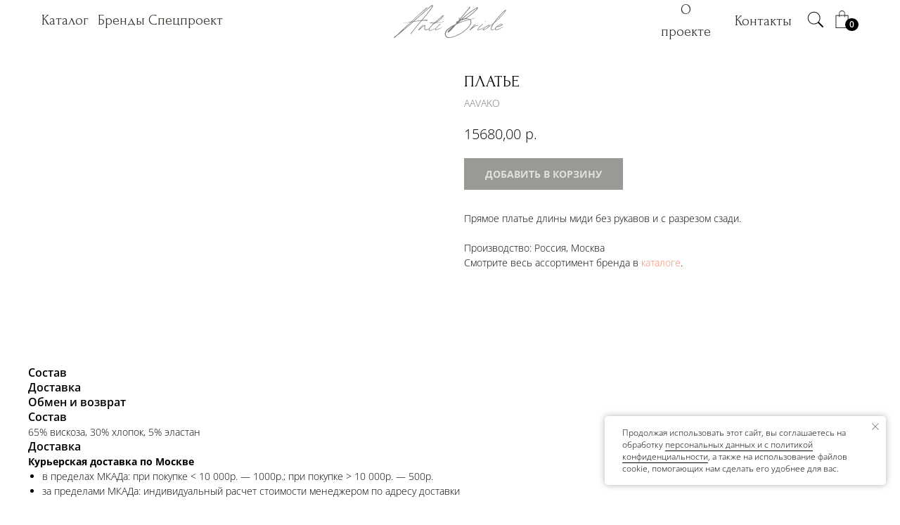

--- FILE ---
content_type: text/html; charset=UTF-8
request_url: https://antibride-place.ru/brands/aavako/tproduct/624539842-877436964221-plate
body_size: 51600
content:
<!DOCTYPE html> <html lang="ru"> <head> <meta charset="utf-8" /> <meta http-equiv="Content-Type" content="text/html; charset=utf-8" /> <meta name="viewport" content="width=device-width, initial-scale=1.0" /> <!--metatextblock-->
<title>Платье - AAVAKO</title>
<meta name="description" content="AAVAKO">
<meta name="keywords" content="">
<meta property="og:title" content="Платье" />
<meta property="og:description" content="AAVAKO" />
<meta property="og:type" content="website" />
<meta property="og:url" content="https://antibride-place.ru/brands/aavako/tproduct/624539842-877436964221-plate" />
<meta property="og:image" content="https://static.tildacdn.com/stor6562-3438-4530-b530-386162633035/75992197.jpg" />
<link rel="canonical" href="https://antibride-place.ru/brands/aavako/tproduct/624539842-877436964221-plate" />
<!--/metatextblock--> <meta name="format-detection" content="telephone=no" /> <meta http-equiv="x-dns-prefetch-control" content="on"> <link rel="dns-prefetch" href="https://ws.tildacdn.com"> <link rel="dns-prefetch" href="https://static.tildacdn.com"> <link rel="shortcut icon" href="https://static.tildacdn.com/tild3239-6632-4033-b763-386465306338/favicon.ico" type="image/x-icon" /> <link rel="apple-touch-icon" href="https://static.tildacdn.com/tild6434-6136-4262-b361-316465383137/MONOGRAM_DARK.png"> <link rel="apple-touch-icon" sizes="76x76" href="https://static.tildacdn.com/tild6434-6136-4262-b361-316465383137/MONOGRAM_DARK.png"> <link rel="apple-touch-icon" sizes="152x152" href="https://static.tildacdn.com/tild6434-6136-4262-b361-316465383137/MONOGRAM_DARK.png"> <link rel="apple-touch-startup-image" href="https://static.tildacdn.com/tild6434-6136-4262-b361-316465383137/MONOGRAM_DARK.png"> <meta name="msapplication-TileColor" content="#ffffff"> <meta name="msapplication-TileImage" content="https://static.tildacdn.com/tild6666-3638-4130-b164-303937326638/MONOGRAM_DARK.png"> <!-- Assets --> <script src="https://neo.tildacdn.com/js/tilda-fallback-1.0.min.js" async charset="utf-8"></script> <link rel="stylesheet" href="https://static.tildacdn.com/css/tilda-grid-3.0.min.css" type="text/css" media="all" onerror="this.loaderr='y';"/> <link rel="stylesheet" href="https://static.tildacdn.com/ws/project7649704/tilda-blocks-page38579927.min.css?t=1764588361" type="text/css" media="all" onerror="this.loaderr='y';" /><link rel="stylesheet" href="https://static.tildacdn.com/ws/project7649704/tilda-blocks-page38579937.min.css?t=1764588361" type="text/css" media="all" onerror="this.loaderr='y';" /><link rel="stylesheet" href="https://static.tildacdn.com/ws/project7649704/tilda-blocks-page38618418.min.css?t=1764588334" type="text/css" media="all" onerror="this.loaderr='y';" /> <link rel="stylesheet" href="https://static.tildacdn.com/css/tilda-animation-2.0.min.css" type="text/css" media="all" onerror="this.loaderr='y';" /> <link rel="stylesheet" href="https://static.tildacdn.com/css/tilda-popup-1.1.min.css" type="text/css" media="print" onload="this.media='all';" onerror="this.loaderr='y';" /> <noscript><link rel="stylesheet" href="https://static.tildacdn.com/css/tilda-popup-1.1.min.css" type="text/css" media="all" /></noscript> <link rel="stylesheet" href="https://static.tildacdn.com/css/tilda-slds-1.4.min.css" type="text/css" media="print" onload="this.media='all';" onerror="this.loaderr='y';" /> <noscript><link rel="stylesheet" href="https://static.tildacdn.com/css/tilda-slds-1.4.min.css" type="text/css" media="all" /></noscript> <link rel="stylesheet" href="https://static.tildacdn.com/css/tilda-catalog-1.1.min.css" type="text/css" media="print" onload="this.media='all';" onerror="this.loaderr='y';" /> <noscript><link rel="stylesheet" href="https://static.tildacdn.com/css/tilda-catalog-1.1.min.css" type="text/css" media="all" /></noscript> <link rel="stylesheet" href="https://static.tildacdn.com/css/tilda-forms-1.0.min.css" type="text/css" media="all" onerror="this.loaderr='y';" /> <link rel="stylesheet" href="https://static.tildacdn.com/css/tilda-catalog-filters-1.0.min.css" type="text/css" media="all" onerror="this.loaderr='y';" /> <link rel="stylesheet" href="https://static.tildacdn.com/css/tilda-menu-widgeticons-1.0.min.css" type="text/css" media="all" onerror="this.loaderr='y';" /> <link rel="stylesheet" href="https://static.tildacdn.com/css/tilda-cart-1.0.min.css" type="text/css" media="all" onerror="this.loaderr='y';" /> <link rel="stylesheet" href="https://static.tildacdn.com/css/tilda-zoom-2.0.min.css" type="text/css" media="print" onload="this.media='all';" onerror="this.loaderr='y';" /> <noscript><link rel="stylesheet" href="https://static.tildacdn.com/css/tilda-zoom-2.0.min.css" type="text/css" media="all" /></noscript> <link rel="stylesheet" href="https://fonts.googleapis.com/css2?family=Forum:wght@400&family=Open+Sans:wght@300;400;500;600;700;800" type="text/css" /> <script nomodule src="https://static.tildacdn.com/js/tilda-polyfill-1.0.min.js" charset="utf-8"></script> <script type="text/javascript">function t_onReady(func) {if(document.readyState!='loading') {func();} else {document.addEventListener('DOMContentLoaded',func);}}
function t_onFuncLoad(funcName,okFunc,time) {if(typeof window[funcName]==='function') {okFunc();} else {setTimeout(function() {t_onFuncLoad(funcName,okFunc,time);},(time||100));}}function t_throttle(fn,threshhold,scope) {return function() {fn.apply(scope||this,arguments);};}function t396_initialScale(t){var e=document.getElementById("rec"+t);if(e){var i=e.querySelector(".t396__artboard");if(i){window.tn_scale_initial_window_width||(window.tn_scale_initial_window_width=document.documentElement.clientWidth);var a=window.tn_scale_initial_window_width,r=[],n,l=i.getAttribute("data-artboard-screens");if(l){l=l.split(",");for(var o=0;o<l.length;o++)r[o]=parseInt(l[o],10)}else r=[320,480,640,960,1200];for(var o=0;o<r.length;o++){var d=r[o];a>=d&&(n=d)}var _="edit"===window.allrecords.getAttribute("data-tilda-mode"),c="center"===t396_getFieldValue(i,"valign",n,r),s="grid"===t396_getFieldValue(i,"upscale",n,r),w=t396_getFieldValue(i,"height_vh",n,r),g=t396_getFieldValue(i,"height",n,r),u=!!window.opr&&!!window.opr.addons||!!window.opera||-1!==navigator.userAgent.indexOf(" OPR/");if(!_&&c&&!s&&!w&&g&&!u){var h=parseFloat((a/n).toFixed(3)),f=[i,i.querySelector(".t396__carrier"),i.querySelector(".t396__filter")],v=Math.floor(parseInt(g,10)*h)+"px",p;i.style.setProperty("--initial-scale-height",v);for(var o=0;o<f.length;o++)f[o].style.setProperty("height","var(--initial-scale-height)");t396_scaleInitial__getElementsToScale(i).forEach((function(t){t.style.zoom=h}))}}}}function t396_scaleInitial__getElementsToScale(t){return t?Array.prototype.slice.call(t.children).filter((function(t){return t&&(t.classList.contains("t396__elem")||t.classList.contains("t396__group"))})):[]}function t396_getFieldValue(t,e,i,a){var r,n=a[a.length-1];if(!(r=i===n?t.getAttribute("data-artboard-"+e):t.getAttribute("data-artboard-"+e+"-res-"+i)))for(var l=0;l<a.length;l++){var o=a[l];if(!(o<=i)&&(r=o===n?t.getAttribute("data-artboard-"+e):t.getAttribute("data-artboard-"+e+"-res-"+o)))break}return r}window.TN_SCALE_INITIAL_VER="1.0",window.tn_scale_initial_window_width=null;</script> <script src="https://static.tildacdn.com/js/jquery-1.10.2.min.js" charset="utf-8" onerror="this.loaderr='y';"></script> <script src="https://static.tildacdn.com/js/tilda-scripts-3.0.min.js" charset="utf-8" defer onerror="this.loaderr='y';"></script> <script src="https://static.tildacdn.com/ws/project7649704/tilda-blocks-page38579927.min.js?t=1764588361" onerror="this.loaderr='y';"></script><script src="https://static.tildacdn.com/ws/project7649704/tilda-blocks-page38579937.min.js?t=1764588361" onerror="this.loaderr='y';"></script><script src="https://static.tildacdn.com/ws/project7649704/tilda-blocks-page38618418.min.js?t=1764588334" charset="utf-8" onerror="this.loaderr='y';"></script> <script src="https://static.tildacdn.com/js/tilda-lazyload-1.0.min.js" charset="utf-8" async onerror="this.loaderr='y';"></script> <script src="https://static.tildacdn.com/js/tilda-animation-2.0.min.js" charset="utf-8" async onerror="this.loaderr='y';"></script> <script src="https://static.tildacdn.com/js/tilda-zero-1.1.min.js" charset="utf-8" async onerror="this.loaderr='y';"></script> <script src="https://static.tildacdn.com/js/hammer.min.js" charset="utf-8" async onerror="this.loaderr='y';"></script> <script src="https://static.tildacdn.com/js/tilda-slds-1.4.min.js" charset="utf-8" async onerror="this.loaderr='y';"></script> <script src="https://static.tildacdn.com/js/tilda-products-1.0.min.js" charset="utf-8" async onerror="this.loaderr='y';"></script> <script src="https://static.tildacdn.com/js/tilda-catalog-1.1.min.js" charset="utf-8" async onerror="this.loaderr='y';"></script> <script src="https://static.tildacdn.com/js/tilda-menu-1.0.min.js" charset="utf-8" async onerror="this.loaderr='y';"></script> <script src="https://static.tildacdn.com/js/tilda-menu-widgeticons-1.0.min.js" charset="utf-8" async onerror="this.loaderr='y';"></script> <script src="https://static.tildacdn.com/js/tilda-forms-1.0.min.js" charset="utf-8" async onerror="this.loaderr='y';"></script> <script src="https://static.tildacdn.com/js/tilda-cart-1.1.min.js" charset="utf-8" async onerror="this.loaderr='y';"></script> <script src="https://static.tildacdn.com/js/tilda-widget-positions-1.0.min.js" charset="utf-8" async onerror="this.loaderr='y';"></script> <script src="https://static.tildacdn.com/js/tilda-popup-1.0.min.js" charset="utf-8" async onerror="this.loaderr='y';"></script> <script src="https://static.tildacdn.com/js/tilda-zoom-2.0.min.js" charset="utf-8" async onerror="this.loaderr='y';"></script> <script src="https://static.tildacdn.com/js/tilda-zero-scale-1.0.min.js" charset="utf-8" async onerror="this.loaderr='y';"></script> <script src="https://static.tildacdn.com/js/tilda-zero-fixed-1.0.min.js" charset="utf-8" async onerror="this.loaderr='y';"></script> <script src="https://static.tildacdn.com/js/tilda-skiplink-1.0.min.js" charset="utf-8" async onerror="this.loaderr='y';"></script> <script src="https://static.tildacdn.com/js/tilda-events-1.0.min.js" charset="utf-8" async onerror="this.loaderr='y';"></script> <script type="text/javascript">window.dataLayer=window.dataLayer||[];</script> <!-- Google Tag Manager --> <script type="text/javascript">(function(w,d,s,l,i){w[l]=w[l]||[];w[l].push({'gtm.start':new Date().getTime(),event:'gtm.js'});var f=d.getElementsByTagName(s)[0],j=d.createElement(s),dl=l!='dataLayer'?'&l='+l:'';j.async=true;j.src='https://www.googletagmanager.com/gtm.js?id='+i+dl;f.parentNode.insertBefore(j,f);})(window,document,'script','dataLayer','GTM-PKPZ7Z2B');</script> <!-- End Google Tag Manager --> <script type="text/javascript">(function() {if((/bot|google|yandex|baidu|bing|msn|duckduckbot|teoma|slurp|crawler|spider|robot|crawling|facebook/i.test(navigator.userAgent))===false&&typeof(sessionStorage)!='undefined'&&sessionStorage.getItem('visited')!=='y'&&document.visibilityState){var style=document.createElement('style');style.type='text/css';style.innerHTML='@media screen and (min-width: 980px) {.t-records {opacity: 0;}.t-records_animated {-webkit-transition: opacity ease-in-out .2s;-moz-transition: opacity ease-in-out .2s;-o-transition: opacity ease-in-out .2s;transition: opacity ease-in-out .2s;}.t-records.t-records_visible {opacity: 1;}}';document.getElementsByTagName('head')[0].appendChild(style);function t_setvisRecs(){var alr=document.querySelectorAll('.t-records');Array.prototype.forEach.call(alr,function(el) {el.classList.add("t-records_animated");});setTimeout(function() {Array.prototype.forEach.call(alr,function(el) {el.classList.add("t-records_visible");});sessionStorage.setItem("visited","y");},400);}
document.addEventListener('DOMContentLoaded',t_setvisRecs);}})();</script></head> <body class="t-body" style="margin:0;"> <!--allrecords--> <div id="allrecords" class="t-records" data-product-page="y" data-hook="blocks-collection-content-node" data-tilda-project-id="7649704" data-tilda-page-id="38618418" data-tilda-page-alias="brands/aavako" data-tilda-formskey="47bf81b873c21605301a19e087649704" data-tilda-cookie="no" data-tilda-lazy="yes" data-tilda-project-lang="RU" data-tilda-root-zone="com" data-tilda-ts="y" data-tilda-project-country="RU">
<div id="rec787638015" class="r t-rec r_hidden r_anim" style="" data-animationappear="off" data-record-type="1122"> <div class="t1122"> <div
class="t-popup" data-tooltip-hook="#popup:out-of-stock"
role="dialog"
aria-modal="true"
tabindex="-1"
aria-label="Оформить предзаказа"> <div class="t-popup__close t-popup__block-close"> <button
type="button"
class="t-popup__close-wrapper t-popup__block-close-button"
aria-label="Закрыть диалоговое окно"> <svg role="presentation" class="t-popup__close-icon" width="23px" height="23px" viewBox="0 0 23 23" version="1.1" xmlns="http://www.w3.org/2000/svg" xmlns:xlink="http://www.w3.org/1999/xlink"> <g stroke="none" stroke-width="1" fill="#fff" fill-rule="evenodd"> <rect transform="translate(11.313708, 11.313708) rotate(-45.000000) translate(-11.313708, -11.313708) " x="10.3137085" y="-3.6862915" width="2" height="30"></rect> <rect transform="translate(11.313708, 11.313708) rotate(-315.000000) translate(-11.313708, -11.313708) " x="10.3137085" y="-3.6862915" width="2" height="30"></rect> </g> </svg> </button> </div> <style>@media screen and (max-width:560px){#rec787638015 .t-popup__close-icon g{fill:#ffffff !important;}}</style> <div class="t-popup__container t-width t-width_6"> <header class="t1122__header"> <div class="t1122__product"> <div class="t1122__product-img js-product-img"></div> <div> <h3 class="t1122__product-title t-descr t-descr_sm js-product-title"></h3> <div class="t-descr js-product-options"> <p class="t1122__product-option"></p> </div> </div> </div> </header> <div class="t1122__divider"></div> <div class="t1122__body"> <div class="t1122__text-wrapper t-align_center"> <div class="t1122__title t-title t-title_xxs" id="popuptitle_787638015">Оформить предзаказа</div> </div> <form
id="form787638015" name='form787638015' role="form" action='' method='POST' data-formactiontype="2" data-inputbox=".t-input-group" data-success-url="https://antibride-place.ru/successful-pre-order"
class="t-form js-form-proccess t-form_inputs-total_4 " data-success-callback="t1122_onSuccess"> <input type="hidden" name="formservices[]" value="4c673087e8a4c6f668beb3ad66e2f5be" class="js-formaction-services"> <input type="hidden" name="formservices[]" value="bc9460e9310fcb7e5371907d851dbd08" class="js-formaction-services"> <input type="hidden" name="formservices[]" value="d24c90b1d50fb2ddaa9baecaae944898" class="js-formaction-services"> <input type="hidden" name="tildaspec-formname" tabindex="-1" value="Предзаказ товара"> <!-- @classes t-title t-text t-btn --> <div class="js-successbox t-form__successbox t-text t-text_md"
aria-live="polite"
style="display:none;"></div> <div
class="t-form__inputsbox
"> <div
class=" t-input-group t-input-group_nm " data-input-lid="1724080918924" data-field-type="nm" data-field-name="name"> <div class="t-input-block " style="border-radius:5px;"> <input
type="text"
autocomplete="name"
name="name"
id="input_1724080918924"
class="t-input js-tilda-rule"
value=""
placeholder="Имя" data-tilda-req="1" aria-required="true" data-tilda-rule="name"
aria-describedby="error_1724080918924"
style="color:#000000;border:1px solid #c9c9c9;border-radius:5px;font-family:'OpenSans';font-weight:300;"> </div> <div class="t-input-error" aria-live="polite" id="error_1724080918924"></div> </div> <div
class=" t-input-group t-input-group_ph " data-input-lid="1724080927833" data-field-async="true" data-field-type="ph" data-field-name="phone"> <div class="t-input-block " style="border-radius:5px;"> <input
type="tel"
autocomplete="tel"
name="phone"
id="input_1724080927833" data-phonemask-init="no" data-phonemask-id="787638015" data-phonemask-lid="1724080927833"
class="t-input js-phonemask-input js-tilda-rule"
value=""
placeholder="+1(000)000-0000" data-tilda-req="1" aria-required="true" aria-describedby="error_1724080927833"
style="color:#000000;border:1px solid #c9c9c9;border-radius:5px;font-family:'OpenSans';font-weight:300;"> <script type="text/javascript">t_onReady(function() {t_onFuncLoad('t_loadJsFile',function() {t_loadJsFile('https://static.tildacdn.com/js/tilda-phone-mask-1.1.min.js',function() {t_onFuncLoad('t_form_phonemask_load',function() {var phoneMasks=document.querySelectorAll('#rec787638015 [data-phonemask-lid="1724080927833"]');t_form_phonemask_load(phoneMasks);});})})});</script> </div> <div class="t-input-error" aria-live="polite" id="error_1724080927833"></div> </div> <div
class=" t-input-group t-input-group_em " data-input-lid="5337556412530" data-field-type="em" data-field-name="email"> <div class="t-input-block " style="border-radius:5px;"> <input
type="email"
autocomplete="email"
name="email"
id="input_5337556412530"
class="t-input js-tilda-rule"
value=""
placeholder="E-mail" data-tilda-req="1" aria-required="true" data-tilda-rule="email"
aria-describedby="error_5337556412530"
style="color:#000000;border:1px solid #c9c9c9;border-radius:5px;font-family:'OpenSans';font-weight:300;"> </div> <div class="t-input-error" aria-live="polite" id="error_5337556412530"></div> </div> <div
class=" t-input-group t-input-group_in " data-input-lid="1724080943255" data-field-type="in" data-field-name="gorod"> <div class="t-input-block " style="border-radius:5px;"> <input
type="text"
name="gorod"
id="input_1724080943255"
class="t-input js-tilda-rule"
value=""
placeholder="Город" data-tilda-req="1" aria-required="true"
aria-describedby="error_1724080943255"
style="color:#000000;border:1px solid #c9c9c9;border-radius:5px;font-family:'OpenSans';font-weight:300;"> </div> <div class="t-input-error" aria-live="polite" id="error_1724080943255"></div> </div> <div class="t-form__errorbox-middle"> <!--noindex--> <div
class="js-errorbox-all t-form__errorbox-wrapper"
style="display:none;" data-nosnippet
tabindex="-1"
aria-label="Ошибки при заполнении формы"> <ul
role="list"
class="t-form__errorbox-text t-text t-text_md"> <li class="t-form__errorbox-item js-rule-error js-rule-error-all"></li> <li class="t-form__errorbox-item js-rule-error js-rule-error-req"></li> <li class="t-form__errorbox-item js-rule-error js-rule-error-email"></li> <li class="t-form__errorbox-item js-rule-error js-rule-error-name"></li> <li class="t-form__errorbox-item js-rule-error js-rule-error-phone"></li> <li class="t-form__errorbox-item js-rule-error js-rule-error-minlength"></li> <li class="t-form__errorbox-item js-rule-error js-rule-error-string"></li> </ul> </div> <!--/noindex--> </div> <div class="t-form__submit"> <button
class="t-submit t-btnflex t-btnflex_type_submit t-btnflex_md"
type="submit"> <span class="t-btnflex__text">Отправить</span> <style>#rec787638015 .t-btnflex.t-btnflex_type_submit {color:#ffffff;background-color:#36332c;border-style:none !important;border-radius:5px;box-shadow:none !important;font-family:OpenSans;text-transform:uppercase;transition-duration:0.2s;transition-property:background-color,color,border-color,box-shadow,opacity,transform,gap;transition-timing-function:ease-in-out;}</style> </button> </div> </div> <div class="t-form__errorbox-bottom"> <!--noindex--> <div
class="js-errorbox-all t-form__errorbox-wrapper"
style="display:none;" data-nosnippet
tabindex="-1"
aria-label="Ошибки при заполнении формы"> <ul
role="list"
class="t-form__errorbox-text t-text t-text_md"> <li class="t-form__errorbox-item js-rule-error js-rule-error-all"></li> <li class="t-form__errorbox-item js-rule-error js-rule-error-req"></li> <li class="t-form__errorbox-item js-rule-error js-rule-error-email"></li> <li class="t-form__errorbox-item js-rule-error js-rule-error-name"></li> <li class="t-form__errorbox-item js-rule-error js-rule-error-phone"></li> <li class="t-form__errorbox-item js-rule-error js-rule-error-minlength"></li> <li class="t-form__errorbox-item js-rule-error js-rule-error-string"></li> </ul> </div> <!--/noindex--> </div> </form> <style>#rec787638015 input::-webkit-input-placeholder {color:#000000;opacity:0.5;}#rec787638015 input::-moz-placeholder{color:#000000;opacity:0.5;}#rec787638015 input:-moz-placeholder {color:#000000;opacity:0.5;}#rec787638015 input:-ms-input-placeholder{color:#000000;opacity:0.5;}#rec787638015 textarea::-webkit-input-placeholder {color:#000000;opacity:0.5;}#rec787638015 textarea::-moz-placeholder{color:#000000;opacity:0.5;}#rec787638015 textarea:-moz-placeholder {color:#000000;opacity:0.5;}#rec787638015 textarea:-ms-input-placeholder{color:#000000;opacity:0.5;}</style> <div class="t1122__form-bottom-text t-text t-text_xs t-align_center"> <div style="font-size: 14px;" data-customstyle="yes">Нажимая на кнопку, вы даете согласие на <a href="/terms" target="_blank" rel="noreferrer noopener" style="color: rgb(0, 0, 0); border-bottom: 1px solid rgb(0, 0, 0); box-shadow: none; text-decoration: none;">обработку персональных данных и соглашаетесь c политикой конфиденциальности</a>.</div> </div> </div> </div> </div> </div> <script>t_onReady(function() {t_onFuncLoad('t1122_init',function() {t1122_init('787638015','Оформить предзаказ');});});</script> <style> #rec787638015 .t1122__title{font-size:22px;font-family:'OpenSans';font-weight:300;}#rec787638015 .t1122__descr{font-family:'OpenSans';font-weight:300;}</style> </div>

<!-- PRODUCT START -->

                
                        
                    
        
        
<!-- product header -->
<!--header-->
<div id="t-header" class="t-records" data-hook="blocks-collection-content-node" data-tilda-project-id="7649704" data-tilda-page-id="38579927" data-tilda-page-alias="header" data-tilda-formskey="47bf81b873c21605301a19e087649704" data-tilda-cookie="no" data-tilda-lazy="yes" data-tilda-project-lang="RU" data-tilda-root-zone="one"   data-tilda-ts="y"    data-tilda-project-country="RU">

    <!-- Меню десктоп -->



    <div id="rec624434106" class="r t-rec t-screenmin-980px" style=" " data-animationappear="off" data-record-type="396"  data-screen-min="980px"    >
<!-- T396 -->
<style>#rec624434106 .t396__artboard {height: 60px; background-color: #ffffff; }#rec624434106 .t396__filter {height: 60px;    }#rec624434106 .t396__carrier{height: 60px;background-position: center center;background-attachment: scroll;background-size: cover;background-repeat: no-repeat;}@media screen and (max-width: 1199px) {#rec624434106 .t396__artboard,#rec624434106 .t396__filter,#rec624434106 .t396__carrier {}#rec624434106 .t396__filter {}#rec624434106 .t396__carrier {background-attachment: scroll;}}@media screen and (max-width: 959px) {#rec624434106 .t396__artboard,#rec624434106 .t396__filter,#rec624434106 .t396__carrier {}#rec624434106 .t396__filter {}#rec624434106 .t396__carrier {background-attachment: scroll;}}@media screen and (max-width: 639px) {#rec624434106 .t396__artboard,#rec624434106 .t396__filter,#rec624434106 .t396__carrier {}#rec624434106 .t396__filter {}#rec624434106 .t396__carrier {background-attachment: scroll;}}@media screen and (max-width: 479px) {#rec624434106 .t396__artboard,#rec624434106 .t396__filter,#rec624434106 .t396__carrier {}#rec624434106 .t396__filter {}#rec624434106 .t396__carrier {background-attachment: scroll;}}#rec624434106 .tn-elem[data-elem-id="1691166308378"] {
  color: #ffffff;
  text-align: center;
  z-index: 3;
  top:  26px;;
  left:  calc(50% - 600px + 1162px);;
  width: 19px;
  height: 10px;
}
#rec624434106 .tn-elem[data-elem-id="1691166308378"] .tn-atom {
  color: #ffffff;
  font-size: 12px;
  font-family: 'OpenSans', Arial,sans-serif;
  line-height: 1.55;
  font-weight: 600;
  border-radius: 30px;
  background-position: center center;
  --t396-speedhover: 0.2s;
  transition: background-color var(--t396-speedhover,0s) ease-in-out, color var(--t396-speedhover,0s) ease-in-out, border-color var(--t396-speedhover,0s) ease-in-out, box-shadow var(--t396-shadowshoverspeed,0.2s) ease-in-out;
  --t396-bgcolor-color: #000000;
  --t396-bgcolor-image: none;
  background-color: var(--t396-bgcolor-color, transparent);
  -webkit-box-pack: center;
  -ms-flex-pack: center;
  justify-content: center;
}
#rec624434106 .tn-elem[data-elem-id="1691166308378"] .tn-atom::after {
  display: none;
}
#rec624434106 .tn-elem[data-elem-id="1691166308378"] .tn-atom .tn-atom__button-text {
  transition: color var(--t396-speedhover,0s) ease-in-out;
  color: #ffffff;
}
#rec624434106 .tn-elem[data-elem-id="1691166308378"] .tn-atom .tn-atom__button-border::before {
  display: none;
}
#rec624434106 .tn-elem[data-elem-id="1691166308378"] .tn-atom .tn-atom__button-border::after {
  display: none;
}
@media (hover), (min-width:0\0) {
  #rec624434106 .tn-elem[data-elem-id="1691166308378"] .tn-atom:hover::after {
    opacity: 0;
  }
  #rec624434106 .tn-elem[data-elem-id="1691166308378"] .tn-atom:hover {
    animation-name: none;
  }
}
@media screen and (max-width: 1199px) {
  #rec624434106 .tn-elem[data-elem-id="1691166308378"] {
    left:  calc(50% - 480px + 937px);;
    width: px;
  }
  #rec624434106 .tn-elem[data-elem-id="1691166308378"] .tn-atom {
    white-space: normal;
    background-size: cover;
    background-color: var(--t396-bgcolor-color, transparent);
  }
  #rec624434106 .tn-elem[data-elem-id="1691166308378"] .tn-atom::after {
    display: none;
  }
  #rec624434106 .tn-elem[data-elem-id="1691166308378"] .tn-atom .tn-atom__button-text {
    overflow: visible;
  }
  #rec624434106 .tn-elem[data-elem-id="1691166308378"] .tn-atom .tn-atom__button-border::before {
    display: none;
  }
  #rec624434106 .tn-elem[data-elem-id="1691166308378"] .tn-atom .tn-atom__button-border::after {
    display: none;
  }
  @media (hover), (min-width:0\0) {
    #rec624434106 .tn-elem[data-elem-id="1691166308378"] .tn-atom:hover::after {
      opacity: 0;
    }
    #rec624434106 .tn-elem[data-elem-id="1691166308378"] .tn-atom:hover {
      animation-name: none;
    }
  }
}
@media screen and (max-width: 959px) {
  #rec624434106 .tn-elem[data-elem-id="1691166308378"] .tn-atom {
    white-space: normal;
    background-size: cover;
    background-color: var(--t396-bgcolor-color, transparent);
  }
  #rec624434106 .tn-elem[data-elem-id="1691166308378"] .tn-atom::after {
    display: none;
  }
  #rec624434106 .tn-elem[data-elem-id="1691166308378"] .tn-atom .tn-atom__button-text {
    overflow: visible;
  }
  #rec624434106 .tn-elem[data-elem-id="1691166308378"] .tn-atom .tn-atom__button-border::before {
    display: none;
  }
  #rec624434106 .tn-elem[data-elem-id="1691166308378"] .tn-atom .tn-atom__button-border::after {
    display: none;
  }
  @media (hover), (min-width:0\0) {
    #rec624434106 .tn-elem[data-elem-id="1691166308378"] .tn-atom:hover::after {
      opacity: 0;
    }
    #rec624434106 .tn-elem[data-elem-id="1691166308378"] .tn-atom:hover {
      animation-name: none;
    }
  }
}
@media screen and (max-width: 639px) {
  #rec624434106 .tn-elem[data-elem-id="1691166308378"] .tn-atom {
    white-space: normal;
    background-size: cover;
    background-color: var(--t396-bgcolor-color, transparent);
  }
  #rec624434106 .tn-elem[data-elem-id="1691166308378"] .tn-atom::after {
    display: none;
  }
  #rec624434106 .tn-elem[data-elem-id="1691166308378"] .tn-atom .tn-atom__button-text {
    overflow: visible;
  }
  #rec624434106 .tn-elem[data-elem-id="1691166308378"] .tn-atom .tn-atom__button-border::before {
    display: none;
  }
  #rec624434106 .tn-elem[data-elem-id="1691166308378"] .tn-atom .tn-atom__button-border::after {
    display: none;
  }
  @media (hover), (min-width:0\0) {
    #rec624434106 .tn-elem[data-elem-id="1691166308378"] .tn-atom:hover::after {
      opacity: 0;
    }
    #rec624434106 .tn-elem[data-elem-id="1691166308378"] .tn-atom:hover {
      animation-name: none;
    }
  }
}
@media screen and (max-width: 479px) {
  #rec624434106 .tn-elem[data-elem-id="1691166308378"] .tn-atom {
    white-space: normal;
    background-size: cover;
    background-color: var(--t396-bgcolor-color, transparent);
  }
  #rec624434106 .tn-elem[data-elem-id="1691166308378"] .tn-atom::after {
    display: none;
  }
  #rec624434106 .tn-elem[data-elem-id="1691166308378"] .tn-atom .tn-atom__button-text {
    overflow: visible;
  }
  #rec624434106 .tn-elem[data-elem-id="1691166308378"] .tn-atom .tn-atom__button-border::before {
    display: none;
  }
  #rec624434106 .tn-elem[data-elem-id="1691166308378"] .tn-atom .tn-atom__button-border::after {
    display: none;
  }
  @media (hover), (min-width:0\0) {
    #rec624434106 .tn-elem[data-elem-id="1691166308378"] .tn-atom:hover::after {
      opacity: 0;
    }
    #rec624434106 .tn-elem[data-elem-id="1691166308378"] .tn-atom:hover {
      animation-name: none;
    }
  }
}#rec624434106 .tn-elem[data-elem-id="1691166290740"] {
  z-index: 4;
  top:  15px;;
  left:  calc(50% - 600px + 1145px);;
  width: 25px;
  height: 25px;
}
#rec624434106 .tn-elem[data-elem-id="1691166290740"] .tn-atom {
  background-position: center center;
  background-size: cover;
  background-repeat: no-repeat;
  border-width: var(--t396-borderwidth, 0);
  border-style: var(--t396-borderstyle, solid);
  border-color: var(--t396-bordercolor, transparent);
  transition: background-color var(--t396-speedhover,0s) ease-in-out, color var(--t396-speedhover,0s) ease-in-out, border-color var(--t396-speedhover,0s) ease-in-out, box-shadow var(--t396-shadowshoverspeed,0.2s) ease-in-out;
}
@media screen and (max-width: 1199px) {
  #rec624434106 .tn-elem[data-elem-id="1691166290740"] {
    left:  calc(50% - 480px + 920px);;
  }
}#rec624434106 .tn-elem[data-elem-id="1692362777533"] {
  z-index: 5;
  top:  13px;;
  left:  calc(50% - 600px + 1105px);;
  width: 30px;
  height: 30px;
}
#rec624434106 .tn-elem[data-elem-id="1692362777533"] .tn-atom {
  background-position: center center;
  background-size: cover;
  background-repeat: no-repeat;
  border-width: var(--t396-borderwidth, 0);
  border-style: var(--t396-borderstyle, solid);
  border-color: var(--t396-bordercolor, transparent);
  transition: background-color var(--t396-speedhover,0s) ease-in-out, color var(--t396-speedhover,0s) ease-in-out, border-color var(--t396-speedhover,0s) ease-in-out, box-shadow var(--t396-shadowshoverspeed,0.2s) ease-in-out;
}
@media screen and (max-width: 1199px) {
  #rec624434106 .tn-elem[data-elem-id="1692362777533"] {
    left:  calc(50% - 480px + 880px);;
  }
}#rec624434106 .tn-elem[data-elem-id="1691168054861"] {
  color: #36332c;
  text-align: center;
  z-index: 6;
  top:  10px;;
  left:  calc(50% - 600px + 1000px);;
  width: 90px;
  height: 40px;
}
#rec624434106 .tn-elem[data-elem-id="1691168054861"] .tn-atom {
  color: #36332c;
  font-size: 20px;
  font-family: 'Forum', Arial,sans-serif;
  line-height: 1.55;
  font-weight: 400;
  border-radius: 30px;
  background-position: center center;
  --t396-speedhover: 0.2s;
  transition: background-color var(--t396-speedhover,0s) ease-in-out, color var(--t396-speedhover,0s) ease-in-out, border-color var(--t396-speedhover,0s) ease-in-out, box-shadow var(--t396-shadowshoverspeed,0.2s) ease-in-out;
  -webkit-box-pack: center;
  -ms-flex-pack: center;
  justify-content: center;
}
#rec624434106 .tn-elem[data-elem-id="1691168054861"] .tn-atom::after {
  display: none;
}
#rec624434106 .tn-elem[data-elem-id="1691168054861"] .tn-atom .tn-atom__button-text {
  transition: color var(--t396-speedhover,0s) ease-in-out;
  color: #36332c;
}
#rec624434106 .tn-elem[data-elem-id="1691168054861"] .tn-atom .tn-atom__button-border::before {
  display: none;
}
#rec624434106 .tn-elem[data-elem-id="1691168054861"] .tn-atom .tn-atom__button-border::after {
  display: none;
}
@media (hover), (min-width:0\0) {
  #rec624434106 .tn-elem[data-elem-id="1691168054861"] .tn-atom:hover::after {
    opacity: 0;
  }
  #rec624434106 .tn-elem[data-elem-id="1691168054861"] .tn-atom:hover {
    animation-name: none;
  }
}
@media (hover), (min-width:0\0) {
  #rec624434106 .tn-elem[data-elem-id="1691168054861"] .tn-atom:hover {
    color: #a5a397;
  }
  #rec624434106 .tn-elem[data-elem-id="1691168054861"] .tn-atom:hover .tn-atom__button-text {
    color: #a5a397;
  }
}
@media screen and (max-width: 1199px) {
  #rec624434106 .tn-elem[data-elem-id="1691168054861"] {
    left:  calc(50% - 480px + 775px);;
    width: px;
  }
  #rec624434106 .tn-elem[data-elem-id="1691168054861"] .tn-atom {
    white-space: normal;
    background-size: cover;
  }
  #rec624434106 .tn-elem[data-elem-id="1691168054861"] .tn-atom::after {
    display: none;
  }
  #rec624434106 .tn-elem[data-elem-id="1691168054861"] .tn-atom .tn-atom__button-text {
    overflow: visible;
  }
  #rec624434106 .tn-elem[data-elem-id="1691168054861"] .tn-atom .tn-atom__button-border::before {
    display: none;
  }
  #rec624434106 .tn-elem[data-elem-id="1691168054861"] .tn-atom .tn-atom__button-border::after {
    display: none;
  }
  @media (hover), (min-width:0\0) {
    #rec624434106 .tn-elem[data-elem-id="1691168054861"] .tn-atom:hover::after {
      opacity: 0;
    }
    #rec624434106 .tn-elem[data-elem-id="1691168054861"] .tn-atom:hover {
      animation-name: none;
    }
  }
}
@media screen and (max-width: 959px) {
  #rec624434106 .tn-elem[data-elem-id="1691168054861"] .tn-atom {
    white-space: normal;
    background-size: cover;
  }
  #rec624434106 .tn-elem[data-elem-id="1691168054861"] .tn-atom::after {
    display: none;
  }
  #rec624434106 .tn-elem[data-elem-id="1691168054861"] .tn-atom .tn-atom__button-text {
    overflow: visible;
  }
  #rec624434106 .tn-elem[data-elem-id="1691168054861"] .tn-atom .tn-atom__button-border::before {
    display: none;
  }
  #rec624434106 .tn-elem[data-elem-id="1691168054861"] .tn-atom .tn-atom__button-border::after {
    display: none;
  }
  @media (hover), (min-width:0\0) {
    #rec624434106 .tn-elem[data-elem-id="1691168054861"] .tn-atom:hover::after {
      opacity: 0;
    }
    #rec624434106 .tn-elem[data-elem-id="1691168054861"] .tn-atom:hover {
      animation-name: none;
    }
  }
}
@media screen and (max-width: 639px) {
  #rec624434106 .tn-elem[data-elem-id="1691168054861"] .tn-atom {
    white-space: normal;
    background-size: cover;
  }
  #rec624434106 .tn-elem[data-elem-id="1691168054861"] .tn-atom::after {
    display: none;
  }
  #rec624434106 .tn-elem[data-elem-id="1691168054861"] .tn-atom .tn-atom__button-text {
    overflow: visible;
  }
  #rec624434106 .tn-elem[data-elem-id="1691168054861"] .tn-atom .tn-atom__button-border::before {
    display: none;
  }
  #rec624434106 .tn-elem[data-elem-id="1691168054861"] .tn-atom .tn-atom__button-border::after {
    display: none;
  }
  @media (hover), (min-width:0\0) {
    #rec624434106 .tn-elem[data-elem-id="1691168054861"] .tn-atom:hover::after {
      opacity: 0;
    }
    #rec624434106 .tn-elem[data-elem-id="1691168054861"] .tn-atom:hover {
      animation-name: none;
    }
  }
}
@media screen and (max-width: 479px) {
  #rec624434106 .tn-elem[data-elem-id="1691168054861"] .tn-atom {
    white-space: normal;
    background-size: cover;
  }
  #rec624434106 .tn-elem[data-elem-id="1691168054861"] .tn-atom::after {
    display: none;
  }
  #rec624434106 .tn-elem[data-elem-id="1691168054861"] .tn-atom .tn-atom__button-text {
    overflow: visible;
  }
  #rec624434106 .tn-elem[data-elem-id="1691168054861"] .tn-atom .tn-atom__button-border::before {
    display: none;
  }
  #rec624434106 .tn-elem[data-elem-id="1691168054861"] .tn-atom .tn-atom__button-border::after {
    display: none;
  }
  @media (hover), (min-width:0\0) {
    #rec624434106 .tn-elem[data-elem-id="1691168054861"] .tn-atom:hover::after {
      opacity: 0;
    }
    #rec624434106 .tn-elem[data-elem-id="1691168054861"] .tn-atom:hover {
      animation-name: none;
    }
  }
}#rec624434106 .tn-elem[data-elem-id="1691168056246"] {
  color: #36332c;
  text-align: center;
  z-index: 7;
  top:  10px;;
  left:  calc(50% - 600px + 890px);;
  width: 90px;
  height: 40px;
}
#rec624434106 .tn-elem[data-elem-id="1691168056246"] .tn-atom {
  color: #36332c;
  font-size: 20px;
  font-family: 'Forum', Arial,sans-serif;
  line-height: 1.55;
  font-weight: 400;
  border-radius: 30px;
  background-position: center center;
  --t396-speedhover: 0.2s;
  transition: background-color var(--t396-speedhover,0s) ease-in-out, color var(--t396-speedhover,0s) ease-in-out, border-color var(--t396-speedhover,0s) ease-in-out, box-shadow var(--t396-shadowshoverspeed,0.2s) ease-in-out;
  -webkit-box-pack: center;
  -ms-flex-pack: center;
  justify-content: center;
}
#rec624434106 .tn-elem[data-elem-id="1691168056246"] .tn-atom::after {
  display: none;
}
#rec624434106 .tn-elem[data-elem-id="1691168056246"] .tn-atom .tn-atom__button-text {
  transition: color var(--t396-speedhover,0s) ease-in-out;
  color: #36332c;
}
#rec624434106 .tn-elem[data-elem-id="1691168056246"] .tn-atom .tn-atom__button-border::before {
  display: none;
}
#rec624434106 .tn-elem[data-elem-id="1691168056246"] .tn-atom .tn-atom__button-border::after {
  display: none;
}
@media (hover), (min-width:0\0) {
  #rec624434106 .tn-elem[data-elem-id="1691168056246"] .tn-atom:hover::after {
    opacity: 0;
  }
  #rec624434106 .tn-elem[data-elem-id="1691168056246"] .tn-atom:hover {
    animation-name: none;
  }
}
@media (hover), (min-width:0\0) {
  #rec624434106 .tn-elem[data-elem-id="1691168056246"] .tn-atom:hover {
    color: #a5a397;
  }
  #rec624434106 .tn-elem[data-elem-id="1691168056246"] .tn-atom:hover .tn-atom__button-text {
    color: #a5a397;
  }
}
@media screen and (max-width: 1199px) {
  #rec624434106 .tn-elem[data-elem-id="1691168056246"] {
    left:  calc(50% - 480px + 665px);;
    width: px;
  }
  #rec624434106 .tn-elem[data-elem-id="1691168056246"] .tn-atom {
    white-space: normal;
    background-size: cover;
  }
  #rec624434106 .tn-elem[data-elem-id="1691168056246"] .tn-atom::after {
    display: none;
  }
  #rec624434106 .tn-elem[data-elem-id="1691168056246"] .tn-atom .tn-atom__button-text {
    overflow: visible;
  }
  #rec624434106 .tn-elem[data-elem-id="1691168056246"] .tn-atom .tn-atom__button-border::before {
    display: none;
  }
  #rec624434106 .tn-elem[data-elem-id="1691168056246"] .tn-atom .tn-atom__button-border::after {
    display: none;
  }
  @media (hover), (min-width:0\0) {
    #rec624434106 .tn-elem[data-elem-id="1691168056246"] .tn-atom:hover::after {
      opacity: 0;
    }
    #rec624434106 .tn-elem[data-elem-id="1691168056246"] .tn-atom:hover {
      animation-name: none;
    }
  }
}
@media screen and (max-width: 959px) {
  #rec624434106 .tn-elem[data-elem-id="1691168056246"] .tn-atom {
    white-space: normal;
    background-size: cover;
  }
  #rec624434106 .tn-elem[data-elem-id="1691168056246"] .tn-atom::after {
    display: none;
  }
  #rec624434106 .tn-elem[data-elem-id="1691168056246"] .tn-atom .tn-atom__button-text {
    overflow: visible;
  }
  #rec624434106 .tn-elem[data-elem-id="1691168056246"] .tn-atom .tn-atom__button-border::before {
    display: none;
  }
  #rec624434106 .tn-elem[data-elem-id="1691168056246"] .tn-atom .tn-atom__button-border::after {
    display: none;
  }
  @media (hover), (min-width:0\0) {
    #rec624434106 .tn-elem[data-elem-id="1691168056246"] .tn-atom:hover::after {
      opacity: 0;
    }
    #rec624434106 .tn-elem[data-elem-id="1691168056246"] .tn-atom:hover {
      animation-name: none;
    }
  }
}
@media screen and (max-width: 639px) {
  #rec624434106 .tn-elem[data-elem-id="1691168056246"] .tn-atom {
    white-space: normal;
    background-size: cover;
  }
  #rec624434106 .tn-elem[data-elem-id="1691168056246"] .tn-atom::after {
    display: none;
  }
  #rec624434106 .tn-elem[data-elem-id="1691168056246"] .tn-atom .tn-atom__button-text {
    overflow: visible;
  }
  #rec624434106 .tn-elem[data-elem-id="1691168056246"] .tn-atom .tn-atom__button-border::before {
    display: none;
  }
  #rec624434106 .tn-elem[data-elem-id="1691168056246"] .tn-atom .tn-atom__button-border::after {
    display: none;
  }
  @media (hover), (min-width:0\0) {
    #rec624434106 .tn-elem[data-elem-id="1691168056246"] .tn-atom:hover::after {
      opacity: 0;
    }
    #rec624434106 .tn-elem[data-elem-id="1691168056246"] .tn-atom:hover {
      animation-name: none;
    }
  }
}
@media screen and (max-width: 479px) {
  #rec624434106 .tn-elem[data-elem-id="1691168056246"] .tn-atom {
    white-space: normal;
    background-size: cover;
  }
  #rec624434106 .tn-elem[data-elem-id="1691168056246"] .tn-atom::after {
    display: none;
  }
  #rec624434106 .tn-elem[data-elem-id="1691168056246"] .tn-atom .tn-atom__button-text {
    overflow: visible;
  }
  #rec624434106 .tn-elem[data-elem-id="1691168056246"] .tn-atom .tn-atom__button-border::before {
    display: none;
  }
  #rec624434106 .tn-elem[data-elem-id="1691168056246"] .tn-atom .tn-atom__button-border::after {
    display: none;
  }
  @media (hover), (min-width:0\0) {
    #rec624434106 .tn-elem[data-elem-id="1691168056246"] .tn-atom:hover::after {
      opacity: 0;
    }
    #rec624434106 .tn-elem[data-elem-id="1691168056246"] .tn-atom:hover {
      animation-name: none;
    }
  }
}#rec624434106 .tn-elem[data-elem-id="1691168082543"] {
  z-index: 8;
  top:  7px;;
  left:  calc(50% - 600px + 520px);;
  width: 160px;
  height: auto;
}
#rec624434106 .tn-elem[data-elem-id="1691168082543"] .tn-atom {
  background-position: center center;
  border-width: var(--t396-borderwidth, 0);
  border-style: var(--t396-borderstyle, solid);
  border-color: var(--t396-bordercolor, transparent);
  transition: background-color var(--t396-speedhover,0s) ease-in-out, color var(--t396-speedhover,0s) ease-in-out, border-color var(--t396-speedhover,0s) ease-in-out, box-shadow var(--t396-shadowshoverspeed,0.2s) ease-in-out;
}
@media screen and (max-width: 1199px) {
  #rec624434106 .tn-elem[data-elem-id="1691168082543"] {
    left:  calc(50% - 480px + 400px);;
    height: auto;
  }
}        #rec624434106 .tn-group[data-group-id="173227569761670890"] { z-index: 9; position: absolute;top: 10px;left: calc(50% - 600px + 12px);width: 293px;height: 39px;}#rec624434106 .tn-group[data-group-id="173227569761670890"] #molecule-173227569761670890 {width: 100%;height: 100%;position: relative;display: flex;flex-direction: row;column-gap: 15px;align-items: center;justify-content: flex-start;align-content: flex-start;padding: 0px 0px 0px 0px ;border-color:  transparent ;border-style:  solid ;box-sizing: border-box;opacity: 1;transition: background-color var(--t396-speedhover,0s) ease-in-out,color var(--t396-speedhover,0s) ease-in-out,border-color var(--t396-speedhover,0s) ease-in-out,box-shadow var(--t396-shadowshoverspeed,0.2s) ease-in-out;}@media screen and (max-width: 1199px) {#rec624434106 .tn-group[data-group-id="173227569761670890"] {width: 300px;height: 39px;}#rec624434106 .tn-group[data-group-id="173227569761670890"] #molecule-173227569761670890 {display: flex;column-gap: 15px;}}@media screen and (max-width: 959px) {#rec624434106 .tn-group[data-group-id="173227569761670890"] {width: 300px;height: 39px;}#rec624434106 .tn-group[data-group-id="173227569761670890"] #molecule-173227569761670890 {display: flex;}}@media screen and (max-width: 639px) {#rec624434106 .tn-group[data-group-id="173227569761670890"] {}#rec624434106 .tn-group[data-group-id="173227569761670890"] #molecule-173227569761670890 {display: flex;}}@media screen and (max-width: 479px) {#rec624434106 .tn-group[data-group-id="173227569761670890"] {}#rec624434106 .tn-group[data-group-id="173227569761670890"] #molecule-173227569761670890 {display: flex;}}#rec624434106 .tn-elem[data-elem-id="1701432293899"] {
  color: #36332c;
  text-align: center;
  z-index: 10;
  top: 0px;
  left: 190px;
  width: 103px;
  flex-shrink: 0;
  height: 39px;
  margin: 0 0 0 0;
}
#rec624434106 .tn-elem[data-elem-id="1701432293899"] .tn-atom {
  color: #36332c;
  font-size: 20px;
  font-family: 'Forum', Arial,sans-serif;
  line-height: 1.55;
  font-weight: 400;
  border-radius: 30px;
  background-position: center center;
  --t396-speedhover: 0.2s;
  transition: background-color var(--t396-speedhover,0s) ease-in-out, color var(--t396-speedhover,0s) ease-in-out, border-color var(--t396-speedhover,0s) ease-in-out, box-shadow var(--t396-shadowshoverspeed,0.2s) ease-in-out;
  -webkit-box-pack: center;
  -ms-flex-pack: center;
  justify-content: center;
}
#rec624434106 .tn-elem[data-elem-id="1701432293899"] .tn-atom::after {
  display: none;
}
#rec624434106 .tn-elem[data-elem-id="1701432293899"] .tn-atom .tn-atom__button-text {
  transition: color var(--t396-speedhover,0s) ease-in-out;
  color: #36332c;
}
#rec624434106 .tn-elem[data-elem-id="1701432293899"] .tn-atom .tn-atom__button-border::before {
  display: none;
}
#rec624434106 .tn-elem[data-elem-id="1701432293899"] .tn-atom .tn-atom__button-border::after {
  display: none;
}
@media (hover), (min-width:0\0) {
  #rec624434106 .tn-elem[data-elem-id="1701432293899"] .tn-atom:hover::after {
    opacity: 0;
  }
  #rec624434106 .tn-elem[data-elem-id="1701432293899"] .tn-atom:hover {
    animation-name: none;
  }
}
@media (hover), (min-width:0\0) {
  #rec624434106 .tn-elem[data-elem-id="1701432293899"] .tn-atom:hover {
    color: #a5a397;
  }
  #rec624434106 .tn-elem[data-elem-id="1701432293899"] .tn-atom:hover .tn-atom__button-text {
    color: #a5a397;
  }
}
@media screen and (max-width: 1199px) {
  #rec624434106 .tn-elem[data-elem-id="1701432293899"] {
    width: 110px;
    flex-shrink: 0;
  }
  #rec624434106 .tn-elem[data-elem-id="1701432293899"] .tn-atom {
    white-space: normal;
    background-size: cover;
  }
  #rec624434106 .tn-elem[data-elem-id="1701432293899"] .tn-atom::after {
    display: none;
  }
  #rec624434106 .tn-elem[data-elem-id="1701432293899"] .tn-atom .tn-atom__button-text {
    overflow: visible;
  }
  #rec624434106 .tn-elem[data-elem-id="1701432293899"] .tn-atom .tn-atom__button-border::before {
    display: none;
  }
  #rec624434106 .tn-elem[data-elem-id="1701432293899"] .tn-atom .tn-atom__button-border::after {
    display: none;
  }
  @media (hover), (min-width:0\0) {
    #rec624434106 .tn-elem[data-elem-id="1701432293899"] .tn-atom:hover::after {
      opacity: 0;
    }
    #rec624434106 .tn-elem[data-elem-id="1701432293899"] .tn-atom:hover {
      animation-name: none;
    }
  }
}
@media screen and (max-width: 959px) {
  #rec624434106 .tn-elem[data-elem-id="1701432293899"] .tn-atom {
    white-space: normal;
    background-size: cover;
  }
  #rec624434106 .tn-elem[data-elem-id="1701432293899"] .tn-atom::after {
    display: none;
  }
  #rec624434106 .tn-elem[data-elem-id="1701432293899"] .tn-atom .tn-atom__button-text {
    overflow: visible;
  }
  #rec624434106 .tn-elem[data-elem-id="1701432293899"] .tn-atom .tn-atom__button-border::before {
    display: none;
  }
  #rec624434106 .tn-elem[data-elem-id="1701432293899"] .tn-atom .tn-atom__button-border::after {
    display: none;
  }
  @media (hover), (min-width:0\0) {
    #rec624434106 .tn-elem[data-elem-id="1701432293899"] .tn-atom:hover::after {
      opacity: 0;
    }
    #rec624434106 .tn-elem[data-elem-id="1701432293899"] .tn-atom:hover {
      animation-name: none;
    }
  }
}
@media screen and (max-width: 639px) {
  #rec624434106 .tn-elem[data-elem-id="1701432293899"] .tn-atom {
    white-space: normal;
    background-size: cover;
  }
  #rec624434106 .tn-elem[data-elem-id="1701432293899"] .tn-atom::after {
    display: none;
  }
  #rec624434106 .tn-elem[data-elem-id="1701432293899"] .tn-atom .tn-atom__button-text {
    overflow: visible;
  }
  #rec624434106 .tn-elem[data-elem-id="1701432293899"] .tn-atom .tn-atom__button-border::before {
    display: none;
  }
  #rec624434106 .tn-elem[data-elem-id="1701432293899"] .tn-atom .tn-atom__button-border::after {
    display: none;
  }
  @media (hover), (min-width:0\0) {
    #rec624434106 .tn-elem[data-elem-id="1701432293899"] .tn-atom:hover::after {
      opacity: 0;
    }
    #rec624434106 .tn-elem[data-elem-id="1701432293899"] .tn-atom:hover {
      animation-name: none;
    }
  }
}
@media screen and (max-width: 479px) {
  #rec624434106 .tn-elem[data-elem-id="1701432293899"] .tn-atom {
    white-space: normal;
    background-size: cover;
  }
  #rec624434106 .tn-elem[data-elem-id="1701432293899"] .tn-atom::after {
    display: none;
  }
  #rec624434106 .tn-elem[data-elem-id="1701432293899"] .tn-atom .tn-atom__button-text {
    overflow: visible;
  }
  #rec624434106 .tn-elem[data-elem-id="1701432293899"] .tn-atom .tn-atom__button-border::before {
    display: none;
  }
  #rec624434106 .tn-elem[data-elem-id="1701432293899"] .tn-atom .tn-atom__button-border::after {
    display: none;
  }
  @media (hover), (min-width:0\0) {
    #rec624434106 .tn-elem[data-elem-id="1701432293899"] .tn-atom:hover::after {
      opacity: 0;
    }
    #rec624434106 .tn-elem[data-elem-id="1701432293899"] .tn-atom:hover {
      animation-name: none;
    }
  }
}#rec624434106 .tn-elem[data-elem-id="1691168022946"] {
  color: #36332c;
  text-align: center;
  z-index: 11;
  top: 0px;
  left: 95px;
  width: 80px;
  flex-shrink: 0;
  height: 39px;
  margin: 0 0 0 0;
}
#rec624434106 .tn-elem[data-elem-id="1691168022946"] .tn-atom {
  color: #36332c;
  font-size: 20px;
  font-family: 'Forum', Arial,sans-serif;
  line-height: 1.55;
  font-weight: 400;
  border-radius: 30px;
  background-position: center center;
  --t396-speedhover: 0.2s;
  transition: background-color var(--t396-speedhover,0s) ease-in-out, color var(--t396-speedhover,0s) ease-in-out, border-color var(--t396-speedhover,0s) ease-in-out, box-shadow var(--t396-shadowshoverspeed,0.2s) ease-in-out;
  -webkit-box-pack: center;
  -ms-flex-pack: center;
  justify-content: center;
}
#rec624434106 .tn-elem[data-elem-id="1691168022946"] .tn-atom::after {
  display: none;
}
#rec624434106 .tn-elem[data-elem-id="1691168022946"] .tn-atom .tn-atom__button-text {
  transition: color var(--t396-speedhover,0s) ease-in-out;
  color: #36332c;
}
#rec624434106 .tn-elem[data-elem-id="1691168022946"] .tn-atom .tn-atom__button-border::before {
  display: none;
}
#rec624434106 .tn-elem[data-elem-id="1691168022946"] .tn-atom .tn-atom__button-border::after {
  display: none;
}
@media (hover), (min-width:0\0) {
  #rec624434106 .tn-elem[data-elem-id="1691168022946"] .tn-atom:hover::after {
    opacity: 0;
  }
  #rec624434106 .tn-elem[data-elem-id="1691168022946"] .tn-atom:hover {
    animation-name: none;
  }
}
@media (hover), (min-width:0\0) {
  #rec624434106 .tn-elem[data-elem-id="1691168022946"] .tn-atom:hover {
    color: #a5a397;
  }
  #rec624434106 .tn-elem[data-elem-id="1691168022946"] .tn-atom:hover .tn-atom__button-text {
    color: #a5a397;
  }
}
@media screen and (max-width: 1199px) {
  #rec624434106 .tn-elem[data-elem-id="1691168022946"] {
    flex-shrink: 0;
  }
  #rec624434106 .tn-elem[data-elem-id="1691168022946"] .tn-atom {
    white-space: normal;
    background-size: cover;
  }
  #rec624434106 .tn-elem[data-elem-id="1691168022946"] .tn-atom::after {
    display: none;
  }
  #rec624434106 .tn-elem[data-elem-id="1691168022946"] .tn-atom .tn-atom__button-text {
    overflow: visible;
  }
  #rec624434106 .tn-elem[data-elem-id="1691168022946"] .tn-atom .tn-atom__button-border::before {
    display: none;
  }
  #rec624434106 .tn-elem[data-elem-id="1691168022946"] .tn-atom .tn-atom__button-border::after {
    display: none;
  }
  @media (hover), (min-width:0\0) {
    #rec624434106 .tn-elem[data-elem-id="1691168022946"] .tn-atom:hover::after {
      opacity: 0;
    }
    #rec624434106 .tn-elem[data-elem-id="1691168022946"] .tn-atom:hover {
      animation-name: none;
    }
  }
}
@media screen and (max-width: 959px) {
  #rec624434106 .tn-elem[data-elem-id="1691168022946"] .tn-atom {
    white-space: normal;
    background-size: cover;
  }
  #rec624434106 .tn-elem[data-elem-id="1691168022946"] .tn-atom::after {
    display: none;
  }
  #rec624434106 .tn-elem[data-elem-id="1691168022946"] .tn-atom .tn-atom__button-text {
    overflow: visible;
  }
  #rec624434106 .tn-elem[data-elem-id="1691168022946"] .tn-atom .tn-atom__button-border::before {
    display: none;
  }
  #rec624434106 .tn-elem[data-elem-id="1691168022946"] .tn-atom .tn-atom__button-border::after {
    display: none;
  }
  @media (hover), (min-width:0\0) {
    #rec624434106 .tn-elem[data-elem-id="1691168022946"] .tn-atom:hover::after {
      opacity: 0;
    }
    #rec624434106 .tn-elem[data-elem-id="1691168022946"] .tn-atom:hover {
      animation-name: none;
    }
  }
}
@media screen and (max-width: 639px) {
  #rec624434106 .tn-elem[data-elem-id="1691168022946"] .tn-atom {
    white-space: normal;
    background-size: cover;
  }
  #rec624434106 .tn-elem[data-elem-id="1691168022946"] .tn-atom::after {
    display: none;
  }
  #rec624434106 .tn-elem[data-elem-id="1691168022946"] .tn-atom .tn-atom__button-text {
    overflow: visible;
  }
  #rec624434106 .tn-elem[data-elem-id="1691168022946"] .tn-atom .tn-atom__button-border::before {
    display: none;
  }
  #rec624434106 .tn-elem[data-elem-id="1691168022946"] .tn-atom .tn-atom__button-border::after {
    display: none;
  }
  @media (hover), (min-width:0\0) {
    #rec624434106 .tn-elem[data-elem-id="1691168022946"] .tn-atom:hover::after {
      opacity: 0;
    }
    #rec624434106 .tn-elem[data-elem-id="1691168022946"] .tn-atom:hover {
      animation-name: none;
    }
  }
}
@media screen and (max-width: 479px) {
  #rec624434106 .tn-elem[data-elem-id="1691168022946"] .tn-atom {
    white-space: normal;
    background-size: cover;
  }
  #rec624434106 .tn-elem[data-elem-id="1691168022946"] .tn-atom::after {
    display: none;
  }
  #rec624434106 .tn-elem[data-elem-id="1691168022946"] .tn-atom .tn-atom__button-text {
    overflow: visible;
  }
  #rec624434106 .tn-elem[data-elem-id="1691168022946"] .tn-atom .tn-atom__button-border::before {
    display: none;
  }
  #rec624434106 .tn-elem[data-elem-id="1691168022946"] .tn-atom .tn-atom__button-border::after {
    display: none;
  }
  @media (hover), (min-width:0\0) {
    #rec624434106 .tn-elem[data-elem-id="1691168022946"] .tn-atom:hover::after {
      opacity: 0;
    }
    #rec624434106 .tn-elem[data-elem-id="1691168022946"] .tn-atom:hover {
      animation-name: none;
    }
  }
}#rec624434106 .tn-elem[data-elem-id="1691167956749"] {
  color: #36332c;
  text-align: center;
  z-index: 12;
  top: 0px;
  left: 0px;
  width: 80px;
  flex-shrink: 0;
  height: 39px;
  margin: 0 0 0 0;
}
#rec624434106 .tn-elem[data-elem-id="1691167956749"] .tn-atom {
  color: #36332c;
  font-size: 20px;
  font-family: 'Forum', Arial,sans-serif;
  line-height: 1.55;
  font-weight: 500;
  border-radius: 30px;
  background-position: center center;
  --t396-speedhover: 0.2s;
  transition: background-color var(--t396-speedhover,0s) ease-in-out, color var(--t396-speedhover,0s) ease-in-out, border-color var(--t396-speedhover,0s) ease-in-out, box-shadow var(--t396-shadowshoverspeed,0.2s) ease-in-out;
  -webkit-box-pack: center;
  -ms-flex-pack: center;
  justify-content: center;
}
#rec624434106 .tn-elem[data-elem-id="1691167956749"] .tn-atom::after {
  display: none;
}
#rec624434106 .tn-elem[data-elem-id="1691167956749"] .tn-atom .tn-atom__button-text {
  transition: color var(--t396-speedhover,0s) ease-in-out;
  color: #36332c;
}
#rec624434106 .tn-elem[data-elem-id="1691167956749"] .tn-atom .tn-atom__button-border::before {
  display: none;
}
#rec624434106 .tn-elem[data-elem-id="1691167956749"] .tn-atom .tn-atom__button-border::after {
  display: none;
}
@media (hover), (min-width:0\0) {
  #rec624434106 .tn-elem[data-elem-id="1691167956749"] .tn-atom:hover::after {
    opacity: 0;
  }
  #rec624434106 .tn-elem[data-elem-id="1691167956749"] .tn-atom:hover {
    animation-name: none;
  }
}
@media (hover), (min-width:0\0) {
  #rec624434106 .tn-elem[data-elem-id="1691167956749"] .tn-atom:hover {
    color: #a5a397;
  }
  #rec624434106 .tn-elem[data-elem-id="1691167956749"] .tn-atom:hover .tn-atom__button-text {
    color: #a5a397;
  }
}
@media screen and (max-width: 1199px) {
  #rec624434106 .tn-elem[data-elem-id="1691167956749"] {
    flex-shrink: 0;
  }
  #rec624434106 .tn-elem[data-elem-id="1691167956749"] .tn-atom {
    white-space: normal;
    background-size: cover;
  }
  #rec624434106 .tn-elem[data-elem-id="1691167956749"] .tn-atom::after {
    display: none;
  }
  #rec624434106 .tn-elem[data-elem-id="1691167956749"] .tn-atom .tn-atom__button-text {
    overflow: visible;
  }
  #rec624434106 .tn-elem[data-elem-id="1691167956749"] .tn-atom .tn-atom__button-border::before {
    display: none;
  }
  #rec624434106 .tn-elem[data-elem-id="1691167956749"] .tn-atom .tn-atom__button-border::after {
    display: none;
  }
  @media (hover), (min-width:0\0) {
    #rec624434106 .tn-elem[data-elem-id="1691167956749"] .tn-atom:hover::after {
      opacity: 0;
    }
    #rec624434106 .tn-elem[data-elem-id="1691167956749"] .tn-atom:hover {
      animation-name: none;
    }
  }
}
@media screen and (max-width: 959px) {
  #rec624434106 .tn-elem[data-elem-id="1691167956749"] .tn-atom {
    white-space: normal;
    background-size: cover;
  }
  #rec624434106 .tn-elem[data-elem-id="1691167956749"] .tn-atom::after {
    display: none;
  }
  #rec624434106 .tn-elem[data-elem-id="1691167956749"] .tn-atom .tn-atom__button-text {
    overflow: visible;
  }
  #rec624434106 .tn-elem[data-elem-id="1691167956749"] .tn-atom .tn-atom__button-border::before {
    display: none;
  }
  #rec624434106 .tn-elem[data-elem-id="1691167956749"] .tn-atom .tn-atom__button-border::after {
    display: none;
  }
  @media (hover), (min-width:0\0) {
    #rec624434106 .tn-elem[data-elem-id="1691167956749"] .tn-atom:hover::after {
      opacity: 0;
    }
    #rec624434106 .tn-elem[data-elem-id="1691167956749"] .tn-atom:hover {
      animation-name: none;
    }
  }
}
@media screen and (max-width: 639px) {
  #rec624434106 .tn-elem[data-elem-id="1691167956749"] .tn-atom {
    white-space: normal;
    background-size: cover;
  }
  #rec624434106 .tn-elem[data-elem-id="1691167956749"] .tn-atom::after {
    display: none;
  }
  #rec624434106 .tn-elem[data-elem-id="1691167956749"] .tn-atom .tn-atom__button-text {
    overflow: visible;
  }
  #rec624434106 .tn-elem[data-elem-id="1691167956749"] .tn-atom .tn-atom__button-border::before {
    display: none;
  }
  #rec624434106 .tn-elem[data-elem-id="1691167956749"] .tn-atom .tn-atom__button-border::after {
    display: none;
  }
  @media (hover), (min-width:0\0) {
    #rec624434106 .tn-elem[data-elem-id="1691167956749"] .tn-atom:hover::after {
      opacity: 0;
    }
    #rec624434106 .tn-elem[data-elem-id="1691167956749"] .tn-atom:hover {
      animation-name: none;
    }
  }
}
@media screen and (max-width: 479px) {
  #rec624434106 .tn-elem[data-elem-id="1691167956749"] .tn-atom {
    white-space: normal;
    background-size: cover;
  }
  #rec624434106 .tn-elem[data-elem-id="1691167956749"] .tn-atom::after {
    display: none;
  }
  #rec624434106 .tn-elem[data-elem-id="1691167956749"] .tn-atom .tn-atom__button-text {
    overflow: visible;
  }
  #rec624434106 .tn-elem[data-elem-id="1691167956749"] .tn-atom .tn-atom__button-border::before {
    display: none;
  }
  #rec624434106 .tn-elem[data-elem-id="1691167956749"] .tn-atom .tn-atom__button-border::after {
    display: none;
  }
  @media (hover), (min-width:0\0) {
    #rec624434106 .tn-elem[data-elem-id="1691167956749"] .tn-atom:hover::after {
      opacity: 0;
    }
    #rec624434106 .tn-elem[data-elem-id="1691167956749"] .tn-atom:hover {
      animation-name: none;
    }
  }
}</style>










<div class='t396'>

	<div class="t396__artboard" data-artboard-recid="624434106" data-artboard-screens="320,480,640,960,1200"

				data-artboard-height="60"
		data-artboard-valign="center"
				 data-artboard-upscale="grid" 																				
							
																																															
																																																				
																																															
																																																				
																																															
																																																				
																																															
																																																				
						>

		
				
								
																											
																											
																											
																											
					
					<div class="t396__carrier" data-artboard-recid="624434106"></div>
		
		
		<div class="t396__filter" data-artboard-recid="624434106"></div>

		
					
		
				
						
	
			
	
						
												
												
												
												
									
	
			
	<div class='t396__elem tn-elem mycount tn-elem__6244341061691166308378' data-elem-id='1691166308378' data-elem-type='button'
				data-field-top-value="26"
		data-field-left-value="1162"
		 data-field-height-value="10" 		 data-field-width-value="19" 		data-field-axisy-value="top"
		data-field-axisx-value="left"
		data-field-container-value="grid"
		data-field-topunits-value="px"
		data-field-leftunits-value="px"
		data-field-heightunits-value="px"
		data-field-widthunits-value="px"
																																																																						 data-field-fontsize-value="12" 		
							
			
																																																																																																																																								
												
																																																																																																																																								
			
					
			
																																																																																																																																								
												
																																																																																																																																								
			
					
			
																																																																																																																																								
												
																																																																																																																																								
			
					
			
																																																																																																																																								
												
								 data-field-left-res-960-value="937" 																																																																																																																																
			
					
			
		
		
		
			>

		
									
				
				
																			
																				
																				
																				
																				
					
				
							<div class='tn-atom'   >
				<div class='tn-atom__button-content'>
						
						
					
					<span class="tn-atom__button-text">0</span>
				</div>
				<span class="tn-atom__button-border"></span>
			</div>
		
				
				
				
				
				
				
	</div>

			
					
		
				
						
	
			
	
						
												
												
												
												
									
	
			
	<div class='t396__elem tn-elem mycart tn-elem__6244341061691166290740' data-elem-id='1691166290740' data-elem-type='shape'
				data-field-top-value="15"
		data-field-left-value="1145"
		 data-field-height-value="25" 		 data-field-width-value="25" 		data-field-axisy-value="top"
		data-field-axisx-value="left"
		data-field-container-value="grid"
		data-field-topunits-value="px"
		data-field-leftunits-value="px"
		data-field-heightunits-value="px"
		data-field-widthunits-value="px"
																																																																								
							
			
																																																																																																																																								
												
																																																																																																																																								
			
					
			
																																																																																																																																								
												
																																																																																																																																								
			
					
			
																																																																																																																																								
												
																																																																																																																																								
			
					
			
																																																																																																																																								
												
								 data-field-left-res-960-value="920" 																																																																																																																																
			
					
			
		
		
		
			>

		
									
				
				
																			
																				
																				
																				
																				
					
							<div class='tn-atom' 				 																																			style="background-image:url('https://static.tildacdn.com/tild6364-6138-4132-a261-306639353134/8608586_ecommerce_ba.png');"
																																								aria-label=''							role="img"
												>
			</div>
		
				
				
				
				
				
				
				
	</div>

			
					
		
				
						
	
			
	
						
												
												
												
												
									
	
			
	<div class='t396__elem tn-elem tn-elem__6244341061692362777533' data-elem-id='1692362777533' data-elem-type='shape'
				data-field-top-value="13"
		data-field-left-value="1105"
		 data-field-height-value="30" 		 data-field-width-value="30" 		data-field-axisy-value="top"
		data-field-axisx-value="left"
		data-field-container-value="grid"
		data-field-topunits-value="px"
		data-field-leftunits-value="px"
		data-field-heightunits-value="px"
		data-field-widthunits-value="px"
																																																																								
							
			
																																																																																																																																								
												
																																																																																																																																								
			
					
			
																																																																																																																																								
												
																																																																																																																																								
			
					
			
																																																																																																																																								
												
																																																																																																																																								
			
					
			
																																																																																																																																								
												
								 data-field-left-res-960-value="880" 																																																																																																																																
			
					
			
		
		
		
			>

		
									
				
				
																			
																				
																				
																				
																				
					
							<a class='tn-atom' href="#opensearch"				 																																			style="background-image:url('https://static.tildacdn.com/tild3065-6633-4136-b534-326532313630/211818_search_icon.svg');"
																																								aria-label=''							role="img"
												>
			</a>
		
				
				
				
				
				
				
				
	</div>

			
					
		
				
						
	
			
	
						
												
												
												
												
									
	
			
	<div class='t396__elem tn-elem tn-elem__6244341061691168054861' data-elem-id='1691168054861' data-elem-type='button'
				data-field-top-value="10"
		data-field-left-value="1000"
		 data-field-height-value="40" 		 data-field-width-value="90" 		data-field-axisy-value="top"
		data-field-axisx-value="left"
		data-field-container-value="grid"
		data-field-topunits-value="px"
		data-field-leftunits-value="px"
		data-field-heightunits-value="px"
		data-field-widthunits-value="px"
																																																																						 data-field-fontsize-value="20" 		
							
			
																																																																																																																																								
												
																																																																																																																																								
			
					
			
																																																																																																																																								
												
																																																																																																																																								
			
					
			
																																																																																																																																								
												
																																																																																																																																								
			
					
			
																																																																																																																																								
												
								 data-field-left-res-960-value="775" 																																																																																																																																
			
					
			
		
		
		
			>

		
									
				
				
																			
																				
																				
																				
																				
					
				
							<a class='tn-atom' href="/contacts"  >
				<div class='tn-atom__button-content'>
						
						
					
					<span class="tn-atom__button-text">Контакты</span>
				</div>
				<span class="tn-atom__button-border"></span>
			</a>
		
				
				
				
				
				
				
	</div>

			
					
		
				
						
	
			
	
						
												
												
												
												
									
	
			
	<div class='t396__elem tn-elem tn-elem__6244341061691168056246' data-elem-id='1691168056246' data-elem-type='button'
				data-field-top-value="10"
		data-field-left-value="890"
		 data-field-height-value="40" 		 data-field-width-value="90" 		data-field-axisy-value="top"
		data-field-axisx-value="left"
		data-field-container-value="grid"
		data-field-topunits-value="px"
		data-field-leftunits-value="px"
		data-field-heightunits-value="px"
		data-field-widthunits-value="px"
																																																																						 data-field-fontsize-value="20" 		
							
			
																																																																																																																																								
												
																																																																																																																																								
			
					
			
																																																																																																																																								
												
																																																																																																																																								
			
					
			
																																																																																																																																								
												
																																																																																																																																								
			
					
			
																																																																																																																																								
												
								 data-field-left-res-960-value="665" 																																																																																																																																
			
					
			
		
		
		
			>

		
									
				
				
																			
																				
																				
																				
																				
					
				
							<a class='tn-atom' href="/about"  >
				<div class='tn-atom__button-content'>
						
						
					
					<span class="tn-atom__button-text">О проекте</span>
				</div>
				<span class="tn-atom__button-border"></span>
			</a>
		
				
				
				
				
				
				
	</div>

			
					
		
				
						
	
			
	
						
												
												
												
												
									
	
			
	<div class='t396__elem tn-elem logomenu tn-elem__6244341061691168082543' data-elem-id='1691168082543' data-elem-type='image'
				data-field-top-value="7"
		data-field-left-value="520"
				 data-field-width-value="160" 		data-field-axisy-value="top"
		data-field-axisx-value="left"
		data-field-container-value="grid"
		data-field-topunits-value="px"
		data-field-leftunits-value="px"
		data-field-heightunits-value=""
		data-field-widthunits-value="px"
																																														 data-field-filewidth-value="419" 		 data-field-fileheight-value="122" 																								
							
			
																																																																																																																																								
												
																																																																																																																																								
			
					
			
																																																																																																																																								
												
																																																																																																																																								
			
					
			
																																																																																																																																								
												
																																																																																																																																								
			
					
			
																																																																																																																																								
												
								 data-field-left-res-960-value="400" 																																																																																																																																
			
					
			
		
		
		
			>

		
									
				
							<a class='tn-atom' href="/"   >
								
									<img class='tn-atom__img' src='https://static.tildacdn.com/tild3334-6130-4134-b036-353634626136/Group.svg' alt='' imgfield='tn_img_1691168082543' />
							</a>
		
																			
																				
																				
																				
																				
					
				
				
				
				
				
				
				
				
	</div>

			
					
		
				
										
		
	
	<div
		class="t396__group tn-group tn-group__624434106173227569761670890 t396__group-flex "
		data-fields="top,left,container"
		 data-group-id="173227569761670890" 		 data-group-type-value="physical" 		 data-group-top-value="10" 		 data-group-left-value="12" 		 data-group-padding="0 0 0 0" 		 data-group-flex="auto" 		 data-group-flexdirection="row" 				 data-group-flexalignitems="center" 						 data-group-widthmode="hug" 		 data-group-heightmode="hug" 		
		 data-group-height-value="39" 		 data-group-width-value="293" 
		data-group-topunits-value="px"
		data-group-leftunits-value="px"

																																																						
							
																																																																																																																			
																																																																																																																								
																																																																																																																			
																																																																																																																								
																																																																																																																			
												 data-group-height-res-640-value="39" 				 data-group-width-res-640-value="300" 																																																																																																								
																																																																																																																			
												 data-group-height-res-960-value="39" 				 data-group-width-res-960-value="300" 																																																																																																								
					
		
			>
		<div
			class="tn-molecule"
			 id="molecule-173227569761670890"
			
					>
																	
		
				
						
	
			
	
						
												
												
												
												
									
	
			
	<div class='t396__elem tn-elem t396__elem-flex tn-elem__6244341061691167956749' data-elem-id='1691167956749' data-elem-type='button'
				data-field-top-value="10"
		data-field-left-value="12"
		 data-field-height-value="39" 		 data-field-width-value="80" 		data-field-axisy-value="top"
		data-field-axisx-value="left"
		data-field-container-value="grid"
		data-field-topunits-value="px"
		data-field-leftunits-value="px"
		data-field-heightunits-value="px"
		data-field-widthunits-value="px"
																																																																						 data-field-fontsize-value="20" 		
							
			
																																																																																																																																								
												
																																																																																																																																								
			
					
			
																																																																																																																																								
												
																																																																																																																																								
			
					
			
																																																																																																																																								
												
																																																																																																																																								
			
					
			
																																																																																																																																								
												
								 data-field-left-res-960-value="12" 																																																																																																																																
			
					
			
		
		
		
			>

		
									
				
				
																			
																				
																				
																				
																				
					
				
							<a class='tn-atom' href="/catalog"  >
				<div class='tn-atom__button-content'>
						
						
					
					<span class="tn-atom__button-text">Каталог</span>
				</div>
				<span class="tn-atom__button-border"></span>
			</a>
		
				
				
				
				
				
				
	</div>

			
																			
		
				
						
	
			
	
						
												
												
												
												
									
	
			
	<div class='t396__elem tn-elem t396__elem-flex tn-elem__6244341061691168022946' data-elem-id='1691168022946' data-elem-type='button'
				data-field-top-value="10"
		data-field-left-value="107"
		 data-field-height-value="39" 		 data-field-width-value="80" 		data-field-axisy-value="top"
		data-field-axisx-value="left"
		data-field-container-value="grid"
		data-field-topunits-value="px"
		data-field-leftunits-value="px"
		data-field-heightunits-value="px"
		data-field-widthunits-value="px"
																																																																						 data-field-fontsize-value="20" 		
							
			
																																																																																																																																								
												
																																																																																																																																								
			
					
			
																																																																																																																																								
												
																																																																																																																																								
			
					
			
																																																																																																																																								
												
																																																																																																																																								
			
					
			
																																																																																																																																								
												
								 data-field-left-res-960-value="107" 																																																																																																																																
			
					
			
		
		
		
			>

		
									
				
				
																			
																				
																				
																				
																				
					
				
							<a class='tn-atom' href="/brands"  >
				<div class='tn-atom__button-content'>
						
						
					
					<span class="tn-atom__button-text">Бренды</span>
				</div>
				<span class="tn-atom__button-border"></span>
			</a>
		
				
				
				
				
				
				
	</div>

			
																			
		
				
						
	
			
	
						
												
												
												
												
									
	
			
	<div class='t396__elem tn-elem t396__elem-flex tn-elem__6244341061701432293899' data-elem-id='1701432293899' data-elem-type='button'
				data-field-top-value="10"
		data-field-left-value="202"
		 data-field-height-value="39" 		 data-field-width-value="103" 		data-field-axisy-value="top"
		data-field-axisx-value="left"
		data-field-container-value="grid"
		data-field-topunits-value="px"
		data-field-leftunits-value="px"
		data-field-heightunits-value="px"
		data-field-widthunits-value="px"
																																																																						 data-field-fontsize-value="20" 		
							
			
																																																																																																																																								
												
																																																																																																																																								
			
					
			
																																																																																																																																								
												
																																																																																																																																								
			
					
			
																																																																																																																																								
												
																																																																																																																																								
			
					
			
																																																																																																																																								
												
								 data-field-left-res-960-value="32668" 								 data-field-width-res-960-value="110" 																																																																																																																								
			
					
			
		
		
		
			>

		
									
				
				
																			
																				
																				
																				
																				
					
				
							<a class='tn-atom' href="/special_ab"  >
				<div class='tn-atom__button-content'>
						
						
					
					<span class="tn-atom__button-text">Спецпроект</span>
				</div>
				<span class="tn-atom__button-border"></span>
			</a>
		
				
				
				
				
				
				
	</div>

			
														</div>
	</div>
		
						
			</div> 
</div> 
<script>
											
											
											
											
											
					
					
	
		t_onReady(function () {
			t_onFuncLoad('t396_init', function () {
				t396_init('624434106');
			});
		});
	
</script>



<!-- /T396 -->

</div>


    <div id="rec624445940" class="r t-rec t-screenmin-980px" style=" " data-animationappear="off" data-record-type="396"  data-screen-min="980px"    >
<!-- T396 -->
<style>#rec624445940 .t396__artboard {position: fixed;width: 100%;left: 0;top: 0;opacity: 0;transition: opacity 0.3s;z-index: 990;}#rec624445940 .t396__artboard {height: 60px; background-color: #ffffff; }#rec624445940 .t396__filter {height: 60px;    }#rec624445940 .t396__carrier{height: 60px;background-position: center center;background-attachment: scroll;background-size: cover;background-repeat: no-repeat;}@media screen and (max-width: 1199px) {#rec624445940 .t396__artboard,#rec624445940 .t396__filter,#rec624445940 .t396__carrier {}#rec624445940 .t396__filter {}#rec624445940 .t396__carrier {background-attachment: scroll;}}@media screen and (max-width: 959px) {#rec624445940 .t396__artboard,#rec624445940 .t396__filter,#rec624445940 .t396__carrier {}#rec624445940 .t396__filter {}#rec624445940 .t396__carrier {background-attachment: scroll;}}@media screen and (max-width: 639px) {#rec624445940 .t396__artboard,#rec624445940 .t396__filter,#rec624445940 .t396__carrier {}#rec624445940 .t396__filter {}#rec624445940 .t396__carrier {background-attachment: scroll;}}@media screen and (max-width: 479px) {#rec624445940 .t396__artboard,#rec624445940 .t396__filter,#rec624445940 .t396__carrier {}#rec624445940 .t396__filter {}#rec624445940 .t396__carrier {background-attachment: scroll;}}#rec624445940 .tn-elem[data-elem-id="1691166290740"] {
  z-index: 3;
  top:  15px;;
  left:  calc(50% - 600px + 1145px);;
  width: 25px;
  height: 25px;
}
#rec624445940 .tn-elem[data-elem-id="1691166290740"] .tn-atom {
  background-position: center center;
  background-size: cover;
  background-repeat: no-repeat;
  border-width: var(--t396-borderwidth, 0);
  border-style: var(--t396-borderstyle, solid);
  border-color: var(--t396-bordercolor, transparent);
  transition: background-color var(--t396-speedhover,0s) ease-in-out, color var(--t396-speedhover,0s) ease-in-out, border-color var(--t396-speedhover,0s) ease-in-out, box-shadow var(--t396-shadowshoverspeed,0.2s) ease-in-out;
}
@media screen and (max-width: 1199px) {
  #rec624445940 .tn-elem[data-elem-id="1691166290740"] {
    left:  calc(50% - 480px + 920px);;
  }
}#rec624445940 .tn-elem[data-elem-id="1691166308378"] {
  color: #ffffff;
  text-align: center;
  z-index: 4;
  top:  26px;;
  left:  calc(50% - 600px + 1162px);;
  width: 19px;
  height: 10px;
}
#rec624445940 .tn-elem[data-elem-id="1691166308378"] .tn-atom {
  color: #ffffff;
  font-size: 12px;
  font-family: 'OpenSans', Arial,sans-serif;
  line-height: 1.55;
  font-weight: 600;
  border-radius: 30px;
  background-position: center center;
  --t396-speedhover: 0.2s;
  transition: background-color var(--t396-speedhover,0s) ease-in-out, color var(--t396-speedhover,0s) ease-in-out, border-color var(--t396-speedhover,0s) ease-in-out, box-shadow var(--t396-shadowshoverspeed,0.2s) ease-in-out;
  --t396-bgcolor-color: #000000;
  --t396-bgcolor-image: none;
  background-color: var(--t396-bgcolor-color, transparent);
  -webkit-box-pack: center;
  -ms-flex-pack: center;
  justify-content: center;
}
#rec624445940 .tn-elem[data-elem-id="1691166308378"] .tn-atom::after {
  display: none;
}
#rec624445940 .tn-elem[data-elem-id="1691166308378"] .tn-atom .tn-atom__button-text {
  transition: color var(--t396-speedhover,0s) ease-in-out;
  color: #ffffff;
}
#rec624445940 .tn-elem[data-elem-id="1691166308378"] .tn-atom .tn-atom__button-border::before {
  display: none;
}
#rec624445940 .tn-elem[data-elem-id="1691166308378"] .tn-atom .tn-atom__button-border::after {
  display: none;
}
@media (hover), (min-width:0\0) {
  #rec624445940 .tn-elem[data-elem-id="1691166308378"] .tn-atom:hover::after {
    opacity: 0;
  }
  #rec624445940 .tn-elem[data-elem-id="1691166308378"] .tn-atom:hover {
    animation-name: none;
  }
}
@media screen and (max-width: 1199px) {
  #rec624445940 .tn-elem[data-elem-id="1691166308378"] {
    left:  calc(50% - 480px + 937px);;
    width: px;
  }
  #rec624445940 .tn-elem[data-elem-id="1691166308378"] .tn-atom {
    white-space: normal;
    background-size: cover;
    background-color: var(--t396-bgcolor-color, transparent);
  }
  #rec624445940 .tn-elem[data-elem-id="1691166308378"] .tn-atom::after {
    display: none;
  }
  #rec624445940 .tn-elem[data-elem-id="1691166308378"] .tn-atom .tn-atom__button-text {
    overflow: visible;
  }
  #rec624445940 .tn-elem[data-elem-id="1691166308378"] .tn-atom .tn-atom__button-border::before {
    display: none;
  }
  #rec624445940 .tn-elem[data-elem-id="1691166308378"] .tn-atom .tn-atom__button-border::after {
    display: none;
  }
  @media (hover), (min-width:0\0) {
    #rec624445940 .tn-elem[data-elem-id="1691166308378"] .tn-atom:hover::after {
      opacity: 0;
    }
    #rec624445940 .tn-elem[data-elem-id="1691166308378"] .tn-atom:hover {
      animation-name: none;
    }
  }
}
@media screen and (max-width: 959px) {
  #rec624445940 .tn-elem[data-elem-id="1691166308378"] .tn-atom {
    white-space: normal;
    background-size: cover;
    background-color: var(--t396-bgcolor-color, transparent);
  }
  #rec624445940 .tn-elem[data-elem-id="1691166308378"] .tn-atom::after {
    display: none;
  }
  #rec624445940 .tn-elem[data-elem-id="1691166308378"] .tn-atom .tn-atom__button-text {
    overflow: visible;
  }
  #rec624445940 .tn-elem[data-elem-id="1691166308378"] .tn-atom .tn-atom__button-border::before {
    display: none;
  }
  #rec624445940 .tn-elem[data-elem-id="1691166308378"] .tn-atom .tn-atom__button-border::after {
    display: none;
  }
  @media (hover), (min-width:0\0) {
    #rec624445940 .tn-elem[data-elem-id="1691166308378"] .tn-atom:hover::after {
      opacity: 0;
    }
    #rec624445940 .tn-elem[data-elem-id="1691166308378"] .tn-atom:hover {
      animation-name: none;
    }
  }
}
@media screen and (max-width: 639px) {
  #rec624445940 .tn-elem[data-elem-id="1691166308378"] .tn-atom {
    white-space: normal;
    background-size: cover;
    background-color: var(--t396-bgcolor-color, transparent);
  }
  #rec624445940 .tn-elem[data-elem-id="1691166308378"] .tn-atom::after {
    display: none;
  }
  #rec624445940 .tn-elem[data-elem-id="1691166308378"] .tn-atom .tn-atom__button-text {
    overflow: visible;
  }
  #rec624445940 .tn-elem[data-elem-id="1691166308378"] .tn-atom .tn-atom__button-border::before {
    display: none;
  }
  #rec624445940 .tn-elem[data-elem-id="1691166308378"] .tn-atom .tn-atom__button-border::after {
    display: none;
  }
  @media (hover), (min-width:0\0) {
    #rec624445940 .tn-elem[data-elem-id="1691166308378"] .tn-atom:hover::after {
      opacity: 0;
    }
    #rec624445940 .tn-elem[data-elem-id="1691166308378"] .tn-atom:hover {
      animation-name: none;
    }
  }
}
@media screen and (max-width: 479px) {
  #rec624445940 .tn-elem[data-elem-id="1691166308378"] .tn-atom {
    white-space: normal;
    background-size: cover;
    background-color: var(--t396-bgcolor-color, transparent);
  }
  #rec624445940 .tn-elem[data-elem-id="1691166308378"] .tn-atom::after {
    display: none;
  }
  #rec624445940 .tn-elem[data-elem-id="1691166308378"] .tn-atom .tn-atom__button-text {
    overflow: visible;
  }
  #rec624445940 .tn-elem[data-elem-id="1691166308378"] .tn-atom .tn-atom__button-border::before {
    display: none;
  }
  #rec624445940 .tn-elem[data-elem-id="1691166308378"] .tn-atom .tn-atom__button-border::after {
    display: none;
  }
  @media (hover), (min-width:0\0) {
    #rec624445940 .tn-elem[data-elem-id="1691166308378"] .tn-atom:hover::after {
      opacity: 0;
    }
    #rec624445940 .tn-elem[data-elem-id="1691166308378"] .tn-atom:hover {
      animation-name: none;
    }
  }
}#rec624445940 .tn-elem[data-elem-id="1691168054861"] {
  color: #36332c;
  text-align: center;
  z-index: 5;
  top:  10px;;
  left:  calc(50% - 600px + 1000px);;
  width: 90px;
  height: 40px;
}
#rec624445940 .tn-elem[data-elem-id="1691168054861"] .tn-atom {
  color: #36332c;
  font-size: 20px;
  font-family: 'Forum', Arial,sans-serif;
  line-height: 1.55;
  font-weight: 400;
  border-radius: 30px;
  background-position: center center;
  --t396-speedhover: 0.2s;
  transition: background-color var(--t396-speedhover,0s) ease-in-out, color var(--t396-speedhover,0s) ease-in-out, border-color var(--t396-speedhover,0s) ease-in-out, box-shadow var(--t396-shadowshoverspeed,0.2s) ease-in-out;
  -webkit-box-pack: center;
  -ms-flex-pack: center;
  justify-content: center;
}
#rec624445940 .tn-elem[data-elem-id="1691168054861"] .tn-atom::after {
  display: none;
}
#rec624445940 .tn-elem[data-elem-id="1691168054861"] .tn-atom .tn-atom__button-text {
  transition: color var(--t396-speedhover,0s) ease-in-out;
  color: #36332c;
}
#rec624445940 .tn-elem[data-elem-id="1691168054861"] .tn-atom .tn-atom__button-border::before {
  display: none;
}
#rec624445940 .tn-elem[data-elem-id="1691168054861"] .tn-atom .tn-atom__button-border::after {
  display: none;
}
@media (hover), (min-width:0\0) {
  #rec624445940 .tn-elem[data-elem-id="1691168054861"] .tn-atom:hover::after {
    opacity: 0;
  }
  #rec624445940 .tn-elem[data-elem-id="1691168054861"] .tn-atom:hover {
    animation-name: none;
  }
}
@media (hover), (min-width:0\0) {
  #rec624445940 .tn-elem[data-elem-id="1691168054861"] .tn-atom:hover {
    color: #a5a397;
  }
  #rec624445940 .tn-elem[data-elem-id="1691168054861"] .tn-atom:hover .tn-atom__button-text {
    color: #a5a397;
  }
}
@media screen and (max-width: 1199px) {
  #rec624445940 .tn-elem[data-elem-id="1691168054861"] {
    left:  calc(50% - 480px + 775px);;
    width: px;
  }
  #rec624445940 .tn-elem[data-elem-id="1691168054861"] .tn-atom {
    white-space: normal;
    background-size: cover;
  }
  #rec624445940 .tn-elem[data-elem-id="1691168054861"] .tn-atom::after {
    display: none;
  }
  #rec624445940 .tn-elem[data-elem-id="1691168054861"] .tn-atom .tn-atom__button-text {
    overflow: visible;
  }
  #rec624445940 .tn-elem[data-elem-id="1691168054861"] .tn-atom .tn-atom__button-border::before {
    display: none;
  }
  #rec624445940 .tn-elem[data-elem-id="1691168054861"] .tn-atom .tn-atom__button-border::after {
    display: none;
  }
  @media (hover), (min-width:0\0) {
    #rec624445940 .tn-elem[data-elem-id="1691168054861"] .tn-atom:hover::after {
      opacity: 0;
    }
    #rec624445940 .tn-elem[data-elem-id="1691168054861"] .tn-atom:hover {
      animation-name: none;
    }
  }
}
@media screen and (max-width: 959px) {
  #rec624445940 .tn-elem[data-elem-id="1691168054861"] .tn-atom {
    white-space: normal;
    background-size: cover;
  }
  #rec624445940 .tn-elem[data-elem-id="1691168054861"] .tn-atom::after {
    display: none;
  }
  #rec624445940 .tn-elem[data-elem-id="1691168054861"] .tn-atom .tn-atom__button-text {
    overflow: visible;
  }
  #rec624445940 .tn-elem[data-elem-id="1691168054861"] .tn-atom .tn-atom__button-border::before {
    display: none;
  }
  #rec624445940 .tn-elem[data-elem-id="1691168054861"] .tn-atom .tn-atom__button-border::after {
    display: none;
  }
  @media (hover), (min-width:0\0) {
    #rec624445940 .tn-elem[data-elem-id="1691168054861"] .tn-atom:hover::after {
      opacity: 0;
    }
    #rec624445940 .tn-elem[data-elem-id="1691168054861"] .tn-atom:hover {
      animation-name: none;
    }
  }
}
@media screen and (max-width: 639px) {
  #rec624445940 .tn-elem[data-elem-id="1691168054861"] .tn-atom {
    white-space: normal;
    background-size: cover;
  }
  #rec624445940 .tn-elem[data-elem-id="1691168054861"] .tn-atom::after {
    display: none;
  }
  #rec624445940 .tn-elem[data-elem-id="1691168054861"] .tn-atom .tn-atom__button-text {
    overflow: visible;
  }
  #rec624445940 .tn-elem[data-elem-id="1691168054861"] .tn-atom .tn-atom__button-border::before {
    display: none;
  }
  #rec624445940 .tn-elem[data-elem-id="1691168054861"] .tn-atom .tn-atom__button-border::after {
    display: none;
  }
  @media (hover), (min-width:0\0) {
    #rec624445940 .tn-elem[data-elem-id="1691168054861"] .tn-atom:hover::after {
      opacity: 0;
    }
    #rec624445940 .tn-elem[data-elem-id="1691168054861"] .tn-atom:hover {
      animation-name: none;
    }
  }
}
@media screen and (max-width: 479px) {
  #rec624445940 .tn-elem[data-elem-id="1691168054861"] .tn-atom {
    white-space: normal;
    background-size: cover;
  }
  #rec624445940 .tn-elem[data-elem-id="1691168054861"] .tn-atom::after {
    display: none;
  }
  #rec624445940 .tn-elem[data-elem-id="1691168054861"] .tn-atom .tn-atom__button-text {
    overflow: visible;
  }
  #rec624445940 .tn-elem[data-elem-id="1691168054861"] .tn-atom .tn-atom__button-border::before {
    display: none;
  }
  #rec624445940 .tn-elem[data-elem-id="1691168054861"] .tn-atom .tn-atom__button-border::after {
    display: none;
  }
  @media (hover), (min-width:0\0) {
    #rec624445940 .tn-elem[data-elem-id="1691168054861"] .tn-atom:hover::after {
      opacity: 0;
    }
    #rec624445940 .tn-elem[data-elem-id="1691168054861"] .tn-atom:hover {
      animation-name: none;
    }
  }
}#rec624445940 .tn-elem[data-elem-id="1691168056246"] {
  color: #36332c;
  text-align: center;
  z-index: 6;
  top:  10px;;
  left:  calc(50% - 600px + 890px);;
  width: 90px;
  height: 40px;
}
#rec624445940 .tn-elem[data-elem-id="1691168056246"] .tn-atom {
  color: #36332c;
  font-size: 20px;
  font-family: 'Forum', Arial,sans-serif;
  line-height: 1.55;
  font-weight: 400;
  border-radius: 30px;
  background-position: center center;
  --t396-speedhover: 0.2s;
  transition: background-color var(--t396-speedhover,0s) ease-in-out, color var(--t396-speedhover,0s) ease-in-out, border-color var(--t396-speedhover,0s) ease-in-out, box-shadow var(--t396-shadowshoverspeed,0.2s) ease-in-out;
  -webkit-box-pack: center;
  -ms-flex-pack: center;
  justify-content: center;
}
#rec624445940 .tn-elem[data-elem-id="1691168056246"] .tn-atom::after {
  display: none;
}
#rec624445940 .tn-elem[data-elem-id="1691168056246"] .tn-atom .tn-atom__button-text {
  transition: color var(--t396-speedhover,0s) ease-in-out;
  color: #36332c;
}
#rec624445940 .tn-elem[data-elem-id="1691168056246"] .tn-atom .tn-atom__button-border::before {
  display: none;
}
#rec624445940 .tn-elem[data-elem-id="1691168056246"] .tn-atom .tn-atom__button-border::after {
  display: none;
}
@media (hover), (min-width:0\0) {
  #rec624445940 .tn-elem[data-elem-id="1691168056246"] .tn-atom:hover::after {
    opacity: 0;
  }
  #rec624445940 .tn-elem[data-elem-id="1691168056246"] .tn-atom:hover {
    animation-name: none;
  }
}
@media (hover), (min-width:0\0) {
  #rec624445940 .tn-elem[data-elem-id="1691168056246"] .tn-atom:hover {
    color: #a5a397;
  }
  #rec624445940 .tn-elem[data-elem-id="1691168056246"] .tn-atom:hover .tn-atom__button-text {
    color: #a5a397;
  }
}
@media screen and (max-width: 1199px) {
  #rec624445940 .tn-elem[data-elem-id="1691168056246"] {
    left:  calc(50% - 480px + 665px);;
    width: px;
  }
  #rec624445940 .tn-elem[data-elem-id="1691168056246"] .tn-atom {
    white-space: normal;
    background-size: cover;
  }
  #rec624445940 .tn-elem[data-elem-id="1691168056246"] .tn-atom::after {
    display: none;
  }
  #rec624445940 .tn-elem[data-elem-id="1691168056246"] .tn-atom .tn-atom__button-text {
    overflow: visible;
  }
  #rec624445940 .tn-elem[data-elem-id="1691168056246"] .tn-atom .tn-atom__button-border::before {
    display: none;
  }
  #rec624445940 .tn-elem[data-elem-id="1691168056246"] .tn-atom .tn-atom__button-border::after {
    display: none;
  }
  @media (hover), (min-width:0\0) {
    #rec624445940 .tn-elem[data-elem-id="1691168056246"] .tn-atom:hover::after {
      opacity: 0;
    }
    #rec624445940 .tn-elem[data-elem-id="1691168056246"] .tn-atom:hover {
      animation-name: none;
    }
  }
}
@media screen and (max-width: 959px) {
  #rec624445940 .tn-elem[data-elem-id="1691168056246"] .tn-atom {
    white-space: normal;
    background-size: cover;
  }
  #rec624445940 .tn-elem[data-elem-id="1691168056246"] .tn-atom::after {
    display: none;
  }
  #rec624445940 .tn-elem[data-elem-id="1691168056246"] .tn-atom .tn-atom__button-text {
    overflow: visible;
  }
  #rec624445940 .tn-elem[data-elem-id="1691168056246"] .tn-atom .tn-atom__button-border::before {
    display: none;
  }
  #rec624445940 .tn-elem[data-elem-id="1691168056246"] .tn-atom .tn-atom__button-border::after {
    display: none;
  }
  @media (hover), (min-width:0\0) {
    #rec624445940 .tn-elem[data-elem-id="1691168056246"] .tn-atom:hover::after {
      opacity: 0;
    }
    #rec624445940 .tn-elem[data-elem-id="1691168056246"] .tn-atom:hover {
      animation-name: none;
    }
  }
}
@media screen and (max-width: 639px) {
  #rec624445940 .tn-elem[data-elem-id="1691168056246"] .tn-atom {
    white-space: normal;
    background-size: cover;
  }
  #rec624445940 .tn-elem[data-elem-id="1691168056246"] .tn-atom::after {
    display: none;
  }
  #rec624445940 .tn-elem[data-elem-id="1691168056246"] .tn-atom .tn-atom__button-text {
    overflow: visible;
  }
  #rec624445940 .tn-elem[data-elem-id="1691168056246"] .tn-atom .tn-atom__button-border::before {
    display: none;
  }
  #rec624445940 .tn-elem[data-elem-id="1691168056246"] .tn-atom .tn-atom__button-border::after {
    display: none;
  }
  @media (hover), (min-width:0\0) {
    #rec624445940 .tn-elem[data-elem-id="1691168056246"] .tn-atom:hover::after {
      opacity: 0;
    }
    #rec624445940 .tn-elem[data-elem-id="1691168056246"] .tn-atom:hover {
      animation-name: none;
    }
  }
}
@media screen and (max-width: 479px) {
  #rec624445940 .tn-elem[data-elem-id="1691168056246"] .tn-atom {
    white-space: normal;
    background-size: cover;
  }
  #rec624445940 .tn-elem[data-elem-id="1691168056246"] .tn-atom::after {
    display: none;
  }
  #rec624445940 .tn-elem[data-elem-id="1691168056246"] .tn-atom .tn-atom__button-text {
    overflow: visible;
  }
  #rec624445940 .tn-elem[data-elem-id="1691168056246"] .tn-atom .tn-atom__button-border::before {
    display: none;
  }
  #rec624445940 .tn-elem[data-elem-id="1691168056246"] .tn-atom .tn-atom__button-border::after {
    display: none;
  }
  @media (hover), (min-width:0\0) {
    #rec624445940 .tn-elem[data-elem-id="1691168056246"] .tn-atom:hover::after {
      opacity: 0;
    }
    #rec624445940 .tn-elem[data-elem-id="1691168056246"] .tn-atom:hover {
      animation-name: none;
    }
  }
}#rec624445940 .tn-elem[data-elem-id="1691168082543"] {
  z-index: 7;
  top:  7px;;
  left:  calc(50% - 600px + 520px);;
  width: 160px;
  height: auto;
}
#rec624445940 .tn-elem[data-elem-id="1691168082543"] .tn-atom {
  background-position: center center;
  border-width: var(--t396-borderwidth, 0);
  border-style: var(--t396-borderstyle, solid);
  border-color: var(--t396-bordercolor, transparent);
  transition: background-color var(--t396-speedhover,0s) ease-in-out, color var(--t396-speedhover,0s) ease-in-out, border-color var(--t396-speedhover,0s) ease-in-out, box-shadow var(--t396-shadowshoverspeed,0.2s) ease-in-out;
}
@media screen and (max-width: 1199px) {
  #rec624445940 .tn-elem[data-elem-id="1691168082543"] {
    left:  calc(50% - 480px + 400px);;
    height: auto;
  }
}#rec624445940 .tn-elem[data-elem-id="1692363194368"] {
  z-index: 8;
  top:  13px;;
  left:  calc(50% - 600px + 1105px);;
  width: 30px;
  height: 30px;
}
#rec624445940 .tn-elem[data-elem-id="1692363194368"] .tn-atom {
  background-position: center center;
  background-size: cover;
  background-repeat: no-repeat;
  border-width: var(--t396-borderwidth, 0);
  border-style: var(--t396-borderstyle, solid);
  border-color: var(--t396-bordercolor, transparent);
  transition: background-color var(--t396-speedhover,0s) ease-in-out, color var(--t396-speedhover,0s) ease-in-out, border-color var(--t396-speedhover,0s) ease-in-out, box-shadow var(--t396-shadowshoverspeed,0.2s) ease-in-out;
}
@media screen and (max-width: 1199px) {
  #rec624445940 .tn-elem[data-elem-id="1692363194368"] {
    left:  calc(50% - 480px + 880px);;
  }
}        #rec624445940 .tn-group[data-group-id="173227640803680760"] { z-index: 9; position: absolute;top: 10px;left: calc(50% - 600px + 12px);width: 293px;height: 39px;}#rec624445940 .tn-group[data-group-id="173227640803680760"] #molecule-173227640803680760 {width: 100%;height: 100%;position: relative;display: flex;flex-direction: row;column-gap: 15px;align-items: center;justify-content: flex-start;align-content: flex-start;padding: 0px 0px 0px 0px ;border-color:  transparent ;border-style:  solid ;box-sizing: border-box;opacity: 1;transition: background-color var(--t396-speedhover,0s) ease-in-out,color var(--t396-speedhover,0s) ease-in-out,border-color var(--t396-speedhover,0s) ease-in-out,box-shadow var(--t396-shadowshoverspeed,0.2s) ease-in-out;}@media screen and (max-width: 1199px) {#rec624445940 .tn-group[data-group-id="173227640803680760"] {width: 310px;height: 39px;}#rec624445940 .tn-group[data-group-id="173227640803680760"] #molecule-173227640803680760 {display: flex;column-gap: 15px;}}@media screen and (max-width: 959px) {#rec624445940 .tn-group[data-group-id="173227640803680760"] {}#rec624445940 .tn-group[data-group-id="173227640803680760"] #molecule-173227640803680760 {display: flex;}}@media screen and (max-width: 639px) {#rec624445940 .tn-group[data-group-id="173227640803680760"] {}#rec624445940 .tn-group[data-group-id="173227640803680760"] #molecule-173227640803680760 {display: flex;}}@media screen and (max-width: 479px) {#rec624445940 .tn-group[data-group-id="173227640803680760"] {}#rec624445940 .tn-group[data-group-id="173227640803680760"] #molecule-173227640803680760 {display: flex;}}#rec624445940 .tn-elem[data-elem-id="1732276408048"] {
  color: #36332c;
  text-align: center;
  z-index: 10;
  top: 0px;
  left: 190px;
  width: 103px;
  flex-shrink: 0;
  height: 39px;
  margin: 0 0 0 0;
}
#rec624445940 .tn-elem[data-elem-id="1732276408048"] .tn-atom {
  color: #36332c;
  font-size: 20px;
  font-family: 'Forum', Arial,sans-serif;
  line-height: 1.55;
  font-weight: 400;
  border-radius: 30px;
  background-position: center center;
  --t396-speedhover: 0.2s;
  transition: background-color var(--t396-speedhover,0s) ease-in-out, color var(--t396-speedhover,0s) ease-in-out, border-color var(--t396-speedhover,0s) ease-in-out, box-shadow var(--t396-shadowshoverspeed,0.2s) ease-in-out;
  -webkit-box-pack: center;
  -ms-flex-pack: center;
  justify-content: center;
}
#rec624445940 .tn-elem[data-elem-id="1732276408048"] .tn-atom::after {
  display: none;
}
#rec624445940 .tn-elem[data-elem-id="1732276408048"] .tn-atom .tn-atom__button-text {
  transition: color var(--t396-speedhover,0s) ease-in-out;
  color: #36332c;
}
#rec624445940 .tn-elem[data-elem-id="1732276408048"] .tn-atom .tn-atom__button-border::before {
  display: none;
}
#rec624445940 .tn-elem[data-elem-id="1732276408048"] .tn-atom .tn-atom__button-border::after {
  display: none;
}
@media (hover), (min-width:0\0) {
  #rec624445940 .tn-elem[data-elem-id="1732276408048"] .tn-atom:hover::after {
    opacity: 0;
  }
  #rec624445940 .tn-elem[data-elem-id="1732276408048"] .tn-atom:hover {
    animation-name: none;
  }
}
@media (hover), (min-width:0\0) {
  #rec624445940 .tn-elem[data-elem-id="1732276408048"] .tn-atom:hover {
    color: #a5a397;
  }
  #rec624445940 .tn-elem[data-elem-id="1732276408048"] .tn-atom:hover .tn-atom__button-text {
    color: #a5a397;
  }
}
@media screen and (max-width: 1199px) {
  #rec624445940 .tn-elem[data-elem-id="1732276408048"] {
    width: 110px;
    flex-shrink: 0;
  }
  #rec624445940 .tn-elem[data-elem-id="1732276408048"] .tn-atom {
    white-space: normal;
    background-size: cover;
  }
  #rec624445940 .tn-elem[data-elem-id="1732276408048"] .tn-atom::after {
    display: none;
  }
  #rec624445940 .tn-elem[data-elem-id="1732276408048"] .tn-atom .tn-atom__button-text {
    overflow: visible;
  }
  #rec624445940 .tn-elem[data-elem-id="1732276408048"] .tn-atom .tn-atom__button-border::before {
    display: none;
  }
  #rec624445940 .tn-elem[data-elem-id="1732276408048"] .tn-atom .tn-atom__button-border::after {
    display: none;
  }
  @media (hover), (min-width:0\0) {
    #rec624445940 .tn-elem[data-elem-id="1732276408048"] .tn-atom:hover::after {
      opacity: 0;
    }
    #rec624445940 .tn-elem[data-elem-id="1732276408048"] .tn-atom:hover {
      animation-name: none;
    }
  }
}
@media screen and (max-width: 959px) {
  #rec624445940 .tn-elem[data-elem-id="1732276408048"] .tn-atom {
    white-space: normal;
    background-size: cover;
  }
  #rec624445940 .tn-elem[data-elem-id="1732276408048"] .tn-atom::after {
    display: none;
  }
  #rec624445940 .tn-elem[data-elem-id="1732276408048"] .tn-atom .tn-atom__button-text {
    overflow: visible;
  }
  #rec624445940 .tn-elem[data-elem-id="1732276408048"] .tn-atom .tn-atom__button-border::before {
    display: none;
  }
  #rec624445940 .tn-elem[data-elem-id="1732276408048"] .tn-atom .tn-atom__button-border::after {
    display: none;
  }
  @media (hover), (min-width:0\0) {
    #rec624445940 .tn-elem[data-elem-id="1732276408048"] .tn-atom:hover::after {
      opacity: 0;
    }
    #rec624445940 .tn-elem[data-elem-id="1732276408048"] .tn-atom:hover {
      animation-name: none;
    }
  }
}
@media screen and (max-width: 639px) {
  #rec624445940 .tn-elem[data-elem-id="1732276408048"] .tn-atom {
    white-space: normal;
    background-size: cover;
  }
  #rec624445940 .tn-elem[data-elem-id="1732276408048"] .tn-atom::after {
    display: none;
  }
  #rec624445940 .tn-elem[data-elem-id="1732276408048"] .tn-atom .tn-atom__button-text {
    overflow: visible;
  }
  #rec624445940 .tn-elem[data-elem-id="1732276408048"] .tn-atom .tn-atom__button-border::before {
    display: none;
  }
  #rec624445940 .tn-elem[data-elem-id="1732276408048"] .tn-atom .tn-atom__button-border::after {
    display: none;
  }
  @media (hover), (min-width:0\0) {
    #rec624445940 .tn-elem[data-elem-id="1732276408048"] .tn-atom:hover::after {
      opacity: 0;
    }
    #rec624445940 .tn-elem[data-elem-id="1732276408048"] .tn-atom:hover {
      animation-name: none;
    }
  }
}
@media screen and (max-width: 479px) {
  #rec624445940 .tn-elem[data-elem-id="1732276408048"] .tn-atom {
    white-space: normal;
    background-size: cover;
  }
  #rec624445940 .tn-elem[data-elem-id="1732276408048"] .tn-atom::after {
    display: none;
  }
  #rec624445940 .tn-elem[data-elem-id="1732276408048"] .tn-atom .tn-atom__button-text {
    overflow: visible;
  }
  #rec624445940 .tn-elem[data-elem-id="1732276408048"] .tn-atom .tn-atom__button-border::before {
    display: none;
  }
  #rec624445940 .tn-elem[data-elem-id="1732276408048"] .tn-atom .tn-atom__button-border::after {
    display: none;
  }
  @media (hover), (min-width:0\0) {
    #rec624445940 .tn-elem[data-elem-id="1732276408048"] .tn-atom:hover::after {
      opacity: 0;
    }
    #rec624445940 .tn-elem[data-elem-id="1732276408048"] .tn-atom:hover {
      animation-name: none;
    }
  }
}#rec624445940 .tn-elem[data-elem-id="1732276408043"] {
  color: #36332c;
  text-align: center;
  z-index: 11;
  top: 0px;
  left: 95px;
  width: 80px;
  flex-shrink: 0;
  height: 39px;
  margin: 0 0 0 0;
}
#rec624445940 .tn-elem[data-elem-id="1732276408043"] .tn-atom {
  color: #36332c;
  font-size: 20px;
  font-family: 'Forum', Arial,sans-serif;
  line-height: 1.55;
  font-weight: 400;
  border-radius: 30px;
  background-position: center center;
  --t396-speedhover: 0.2s;
  transition: background-color var(--t396-speedhover,0s) ease-in-out, color var(--t396-speedhover,0s) ease-in-out, border-color var(--t396-speedhover,0s) ease-in-out, box-shadow var(--t396-shadowshoverspeed,0.2s) ease-in-out;
  -webkit-box-pack: center;
  -ms-flex-pack: center;
  justify-content: center;
}
#rec624445940 .tn-elem[data-elem-id="1732276408043"] .tn-atom::after {
  display: none;
}
#rec624445940 .tn-elem[data-elem-id="1732276408043"] .tn-atom .tn-atom__button-text {
  transition: color var(--t396-speedhover,0s) ease-in-out;
  color: #36332c;
}
#rec624445940 .tn-elem[data-elem-id="1732276408043"] .tn-atom .tn-atom__button-border::before {
  display: none;
}
#rec624445940 .tn-elem[data-elem-id="1732276408043"] .tn-atom .tn-atom__button-border::after {
  display: none;
}
@media (hover), (min-width:0\0) {
  #rec624445940 .tn-elem[data-elem-id="1732276408043"] .tn-atom:hover::after {
    opacity: 0;
  }
  #rec624445940 .tn-elem[data-elem-id="1732276408043"] .tn-atom:hover {
    animation-name: none;
  }
}
@media (hover), (min-width:0\0) {
  #rec624445940 .tn-elem[data-elem-id="1732276408043"] .tn-atom:hover {
    color: #a5a397;
  }
  #rec624445940 .tn-elem[data-elem-id="1732276408043"] .tn-atom:hover .tn-atom__button-text {
    color: #a5a397;
  }
}
@media screen and (max-width: 1199px) {
  #rec624445940 .tn-elem[data-elem-id="1732276408043"] {
    flex-shrink: 0;
  }
  #rec624445940 .tn-elem[data-elem-id="1732276408043"] .tn-atom {
    white-space: normal;
    background-size: cover;
  }
  #rec624445940 .tn-elem[data-elem-id="1732276408043"] .tn-atom::after {
    display: none;
  }
  #rec624445940 .tn-elem[data-elem-id="1732276408043"] .tn-atom .tn-atom__button-text {
    overflow: visible;
  }
  #rec624445940 .tn-elem[data-elem-id="1732276408043"] .tn-atom .tn-atom__button-border::before {
    display: none;
  }
  #rec624445940 .tn-elem[data-elem-id="1732276408043"] .tn-atom .tn-atom__button-border::after {
    display: none;
  }
  @media (hover), (min-width:0\0) {
    #rec624445940 .tn-elem[data-elem-id="1732276408043"] .tn-atom:hover::after {
      opacity: 0;
    }
    #rec624445940 .tn-elem[data-elem-id="1732276408043"] .tn-atom:hover {
      animation-name: none;
    }
  }
}
@media screen and (max-width: 959px) {
  #rec624445940 .tn-elem[data-elem-id="1732276408043"] .tn-atom {
    white-space: normal;
    background-size: cover;
  }
  #rec624445940 .tn-elem[data-elem-id="1732276408043"] .tn-atom::after {
    display: none;
  }
  #rec624445940 .tn-elem[data-elem-id="1732276408043"] .tn-atom .tn-atom__button-text {
    overflow: visible;
  }
  #rec624445940 .tn-elem[data-elem-id="1732276408043"] .tn-atom .tn-atom__button-border::before {
    display: none;
  }
  #rec624445940 .tn-elem[data-elem-id="1732276408043"] .tn-atom .tn-atom__button-border::after {
    display: none;
  }
  @media (hover), (min-width:0\0) {
    #rec624445940 .tn-elem[data-elem-id="1732276408043"] .tn-atom:hover::after {
      opacity: 0;
    }
    #rec624445940 .tn-elem[data-elem-id="1732276408043"] .tn-atom:hover {
      animation-name: none;
    }
  }
}
@media screen and (max-width: 639px) {
  #rec624445940 .tn-elem[data-elem-id="1732276408043"] .tn-atom {
    white-space: normal;
    background-size: cover;
  }
  #rec624445940 .tn-elem[data-elem-id="1732276408043"] .tn-atom::after {
    display: none;
  }
  #rec624445940 .tn-elem[data-elem-id="1732276408043"] .tn-atom .tn-atom__button-text {
    overflow: visible;
  }
  #rec624445940 .tn-elem[data-elem-id="1732276408043"] .tn-atom .tn-atom__button-border::before {
    display: none;
  }
  #rec624445940 .tn-elem[data-elem-id="1732276408043"] .tn-atom .tn-atom__button-border::after {
    display: none;
  }
  @media (hover), (min-width:0\0) {
    #rec624445940 .tn-elem[data-elem-id="1732276408043"] .tn-atom:hover::after {
      opacity: 0;
    }
    #rec624445940 .tn-elem[data-elem-id="1732276408043"] .tn-atom:hover {
      animation-name: none;
    }
  }
}
@media screen and (max-width: 479px) {
  #rec624445940 .tn-elem[data-elem-id="1732276408043"] .tn-atom {
    white-space: normal;
    background-size: cover;
  }
  #rec624445940 .tn-elem[data-elem-id="1732276408043"] .tn-atom::after {
    display: none;
  }
  #rec624445940 .tn-elem[data-elem-id="1732276408043"] .tn-atom .tn-atom__button-text {
    overflow: visible;
  }
  #rec624445940 .tn-elem[data-elem-id="1732276408043"] .tn-atom .tn-atom__button-border::before {
    display: none;
  }
  #rec624445940 .tn-elem[data-elem-id="1732276408043"] .tn-atom .tn-atom__button-border::after {
    display: none;
  }
  @media (hover), (min-width:0\0) {
    #rec624445940 .tn-elem[data-elem-id="1732276408043"] .tn-atom:hover::after {
      opacity: 0;
    }
    #rec624445940 .tn-elem[data-elem-id="1732276408043"] .tn-atom:hover {
      animation-name: none;
    }
  }
}#rec624445940 .tn-elem[data-elem-id="1732276408036"] {
  color: #36332c;
  text-align: center;
  z-index: 12;
  top: 0px;
  left: 0px;
  width: 80px;
  flex-shrink: 0;
  height: 39px;
  margin: 0 0 0 0;
}
#rec624445940 .tn-elem[data-elem-id="1732276408036"] .tn-atom {
  color: #36332c;
  font-size: 20px;
  font-family: 'Forum', Arial,sans-serif;
  line-height: 1.55;
  font-weight: 500;
  border-radius: 30px;
  background-position: center center;
  --t396-speedhover: 0.2s;
  transition: background-color var(--t396-speedhover,0s) ease-in-out, color var(--t396-speedhover,0s) ease-in-out, border-color var(--t396-speedhover,0s) ease-in-out, box-shadow var(--t396-shadowshoverspeed,0.2s) ease-in-out;
  -webkit-box-pack: center;
  -ms-flex-pack: center;
  justify-content: center;
}
#rec624445940 .tn-elem[data-elem-id="1732276408036"] .tn-atom::after {
  display: none;
}
#rec624445940 .tn-elem[data-elem-id="1732276408036"] .tn-atom .tn-atom__button-text {
  transition: color var(--t396-speedhover,0s) ease-in-out;
  color: #36332c;
}
#rec624445940 .tn-elem[data-elem-id="1732276408036"] .tn-atom .tn-atom__button-border::before {
  display: none;
}
#rec624445940 .tn-elem[data-elem-id="1732276408036"] .tn-atom .tn-atom__button-border::after {
  display: none;
}
@media (hover), (min-width:0\0) {
  #rec624445940 .tn-elem[data-elem-id="1732276408036"] .tn-atom:hover::after {
    opacity: 0;
  }
  #rec624445940 .tn-elem[data-elem-id="1732276408036"] .tn-atom:hover {
    animation-name: none;
  }
}
@media (hover), (min-width:0\0) {
  #rec624445940 .tn-elem[data-elem-id="1732276408036"] .tn-atom:hover {
    color: #a5a397;
  }
  #rec624445940 .tn-elem[data-elem-id="1732276408036"] .tn-atom:hover .tn-atom__button-text {
    color: #a5a397;
  }
}
@media screen and (max-width: 1199px) {
  #rec624445940 .tn-elem[data-elem-id="1732276408036"] {
    flex-shrink: 0;
  }
  #rec624445940 .tn-elem[data-elem-id="1732276408036"] .tn-atom {
    white-space: normal;
    background-size: cover;
  }
  #rec624445940 .tn-elem[data-elem-id="1732276408036"] .tn-atom::after {
    display: none;
  }
  #rec624445940 .tn-elem[data-elem-id="1732276408036"] .tn-atom .tn-atom__button-text {
    overflow: visible;
  }
  #rec624445940 .tn-elem[data-elem-id="1732276408036"] .tn-atom .tn-atom__button-border::before {
    display: none;
  }
  #rec624445940 .tn-elem[data-elem-id="1732276408036"] .tn-atom .tn-atom__button-border::after {
    display: none;
  }
  @media (hover), (min-width:0\0) {
    #rec624445940 .tn-elem[data-elem-id="1732276408036"] .tn-atom:hover::after {
      opacity: 0;
    }
    #rec624445940 .tn-elem[data-elem-id="1732276408036"] .tn-atom:hover {
      animation-name: none;
    }
  }
}
@media screen and (max-width: 959px) {
  #rec624445940 .tn-elem[data-elem-id="1732276408036"] .tn-atom {
    white-space: normal;
    background-size: cover;
  }
  #rec624445940 .tn-elem[data-elem-id="1732276408036"] .tn-atom::after {
    display: none;
  }
  #rec624445940 .tn-elem[data-elem-id="1732276408036"] .tn-atom .tn-atom__button-text {
    overflow: visible;
  }
  #rec624445940 .tn-elem[data-elem-id="1732276408036"] .tn-atom .tn-atom__button-border::before {
    display: none;
  }
  #rec624445940 .tn-elem[data-elem-id="1732276408036"] .tn-atom .tn-atom__button-border::after {
    display: none;
  }
  @media (hover), (min-width:0\0) {
    #rec624445940 .tn-elem[data-elem-id="1732276408036"] .tn-atom:hover::after {
      opacity: 0;
    }
    #rec624445940 .tn-elem[data-elem-id="1732276408036"] .tn-atom:hover {
      animation-name: none;
    }
  }
}
@media screen and (max-width: 639px) {
  #rec624445940 .tn-elem[data-elem-id="1732276408036"] .tn-atom {
    white-space: normal;
    background-size: cover;
  }
  #rec624445940 .tn-elem[data-elem-id="1732276408036"] .tn-atom::after {
    display: none;
  }
  #rec624445940 .tn-elem[data-elem-id="1732276408036"] .tn-atom .tn-atom__button-text {
    overflow: visible;
  }
  #rec624445940 .tn-elem[data-elem-id="1732276408036"] .tn-atom .tn-atom__button-border::before {
    display: none;
  }
  #rec624445940 .tn-elem[data-elem-id="1732276408036"] .tn-atom .tn-atom__button-border::after {
    display: none;
  }
  @media (hover), (min-width:0\0) {
    #rec624445940 .tn-elem[data-elem-id="1732276408036"] .tn-atom:hover::after {
      opacity: 0;
    }
    #rec624445940 .tn-elem[data-elem-id="1732276408036"] .tn-atom:hover {
      animation-name: none;
    }
  }
}
@media screen and (max-width: 479px) {
  #rec624445940 .tn-elem[data-elem-id="1732276408036"] .tn-atom {
    white-space: normal;
    background-size: cover;
  }
  #rec624445940 .tn-elem[data-elem-id="1732276408036"] .tn-atom::after {
    display: none;
  }
  #rec624445940 .tn-elem[data-elem-id="1732276408036"] .tn-atom .tn-atom__button-text {
    overflow: visible;
  }
  #rec624445940 .tn-elem[data-elem-id="1732276408036"] .tn-atom .tn-atom__button-border::before {
    display: none;
  }
  #rec624445940 .tn-elem[data-elem-id="1732276408036"] .tn-atom .tn-atom__button-border::after {
    display: none;
  }
  @media (hover), (min-width:0\0) {
    #rec624445940 .tn-elem[data-elem-id="1732276408036"] .tn-atom:hover::after {
      opacity: 0;
    }
    #rec624445940 .tn-elem[data-elem-id="1732276408036"] .tn-atom:hover {
      animation-name: none;
    }
  }
}</style>










<div class='t396'>

	<div class="t396__artboard" data-artboard-recid="624445940" data-artboard-screens="320,480,640,960,1200"

				data-artboard-height="60"
		data-artboard-valign="center"
				 data-artboard-upscale="grid" 						 data-artboard-pos="fixed" 		 data-artboard-fixed-trigger="100" 				 data-artboard-appear-anim="posfadein" 								 data-artboard-fixed-need-js="y"
							
																																															
																																																				
																																															
																																																				
																																															
																																																				
																																															
																																																				
						>

		
				
								
																											
																											
																											
																											
					
					<div class="t396__carrier" data-artboard-recid="624445940"></div>
		
		
		<div class="t396__filter" data-artboard-recid="624445940"></div>

		
					
		
				
						
	
			
	
						
												
												
												
												
									
	
			
	<div class='t396__elem tn-elem mycart tn-elem__6244459401691166290740' data-elem-id='1691166290740' data-elem-type='shape'
				data-field-top-value="15"
		data-field-left-value="1145"
		 data-field-height-value="25" 		 data-field-width-value="25" 		data-field-axisy-value="top"
		data-field-axisx-value="left"
		data-field-container-value="grid"
		data-field-topunits-value="px"
		data-field-leftunits-value="px"
		data-field-heightunits-value="px"
		data-field-widthunits-value="px"
																																																																								
							
			
																																																																																																																																								
												
																																																																																																																																								
			
					
			
																																																																																																																																								
												
																																																																																																																																								
			
					
			
																																																																																																																																								
												
																																																																																																																																								
			
					
			
																																																																																																																																								
												
								 data-field-left-res-960-value="920" 																																																																																																																																
			
					
			
		
		
		
			>

		
									
				
				
																			
																				
																				
																				
																				
					
							<div class='tn-atom' 				 																																			style="background-image:url('https://static.tildacdn.com/tild6336-6437-4362-a466-363135613234/8608586_ecommerce_ba.png');"
																																								aria-label=''							role="img"
												>
			</div>
		
				
				
				
				
				
				
				
	</div>

			
					
		
				
						
	
			
	
						
												
												
												
												
									
	
			
	<div class='t396__elem tn-elem mycount tn-elem__6244459401691166308378' data-elem-id='1691166308378' data-elem-type='button'
				data-field-top-value="26"
		data-field-left-value="1162"
		 data-field-height-value="10" 		 data-field-width-value="19" 		data-field-axisy-value="top"
		data-field-axisx-value="left"
		data-field-container-value="grid"
		data-field-topunits-value="px"
		data-field-leftunits-value="px"
		data-field-heightunits-value="px"
		data-field-widthunits-value="px"
																																																																						 data-field-fontsize-value="12" 		
							
			
																																																																																																																																								
												
																																																																																																																																								
			
					
			
																																																																																																																																								
												
																																																																																																																																								
			
					
			
																																																																																																																																								
												
																																																																																																																																								
			
					
			
																																																																																																																																								
												
								 data-field-left-res-960-value="937" 																																																																																																																																
			
					
			
		
		
		
			>

		
									
				
				
																			
																				
																				
																				
																				
					
				
							<div class='tn-atom'   >
				<div class='tn-atom__button-content'>
						
						
					
					<span class="tn-atom__button-text">0</span>
				</div>
				<span class="tn-atom__button-border"></span>
			</div>
		
				
				
				
				
				
				
	</div>

			
					
		
				
						
	
			
	
						
												
												
												
												
									
	
			
	<div class='t396__elem tn-elem tn-elem__6244459401691168054861' data-elem-id='1691168054861' data-elem-type='button'
				data-field-top-value="10"
		data-field-left-value="1000"
		 data-field-height-value="40" 		 data-field-width-value="90" 		data-field-axisy-value="top"
		data-field-axisx-value="left"
		data-field-container-value="grid"
		data-field-topunits-value="px"
		data-field-leftunits-value="px"
		data-field-heightunits-value="px"
		data-field-widthunits-value="px"
																																																																						 data-field-fontsize-value="20" 		
							
			
																																																																																																																																								
												
																																																																																																																																								
			
					
			
																																																																																																																																								
												
																																																																																																																																								
			
					
			
																																																																																																																																								
												
																																																																																																																																								
			
					
			
																																																																																																																																								
												
								 data-field-left-res-960-value="775" 																																																																																																																																
			
					
			
		
		
		
			>

		
									
				
				
																			
																				
																				
																				
																				
					
				
							<a class='tn-atom' href="/contacts"  >
				<div class='tn-atom__button-content'>
						
						
					
					<span class="tn-atom__button-text">Контакты</span>
				</div>
				<span class="tn-atom__button-border"></span>
			</a>
		
				
				
				
				
				
				
	</div>

			
					
		
				
						
	
			
	
						
												
												
												
												
									
	
			
	<div class='t396__elem tn-elem tn-elem__6244459401691168056246' data-elem-id='1691168056246' data-elem-type='button'
				data-field-top-value="10"
		data-field-left-value="890"
		 data-field-height-value="40" 		 data-field-width-value="90" 		data-field-axisy-value="top"
		data-field-axisx-value="left"
		data-field-container-value="grid"
		data-field-topunits-value="px"
		data-field-leftunits-value="px"
		data-field-heightunits-value="px"
		data-field-widthunits-value="px"
																																																																						 data-field-fontsize-value="20" 		
							
			
																																																																																																																																								
												
																																																																																																																																								
			
					
			
																																																																																																																																								
												
																																																																																																																																								
			
					
			
																																																																																																																																								
												
																																																																																																																																								
			
					
			
																																																																																																																																								
												
								 data-field-left-res-960-value="665" 																																																																																																																																
			
					
			
		
		
		
			>

		
									
				
				
																			
																				
																				
																				
																				
					
				
							<a class='tn-atom' href="/about"  >
				<div class='tn-atom__button-content'>
						
						
					
					<span class="tn-atom__button-text">О проекте</span>
				</div>
				<span class="tn-atom__button-border"></span>
			</a>
		
				
				
				
				
				
				
	</div>

			
					
		
				
						
	
			
	
						
												
												
												
												
									
	
			
	<div class='t396__elem tn-elem tn-elem__6244459401691168082543' data-elem-id='1691168082543' data-elem-type='image'
				data-field-top-value="7"
		data-field-left-value="520"
				 data-field-width-value="160" 		data-field-axisy-value="top"
		data-field-axisx-value="left"
		data-field-container-value="grid"
		data-field-topunits-value="px"
		data-field-leftunits-value="px"
		data-field-heightunits-value=""
		data-field-widthunits-value="px"
																																														 data-field-filewidth-value="419" 		 data-field-fileheight-value="122" 																								
							
			
																																																																																																																																								
												
																																																																																																																																								
			
					
			
																																																																																																																																								
												
																																																																																																																																								
			
					
			
																																																																																																																																								
												
																																																																																																																																								
			
					
			
																																																																																																																																								
												
								 data-field-left-res-960-value="400" 																																																																																																																																
			
					
			
		
		
		
			>

		
									
				
							<a class='tn-atom' href="/"   >
								
									<img class='tn-atom__img' src='https://static.tildacdn.com/tild3334-6130-4134-b036-353634626136/Group.svg' alt='' imgfield='tn_img_1691168082543' />
							</a>
		
																			
																				
																				
																				
																				
					
				
				
				
				
				
				
				
				
	</div>

			
					
		
				
						
	
			
	
						
												
												
												
												
									
	
			
	<div class='t396__elem tn-elem tn-elem__6244459401692363194368' data-elem-id='1692363194368' data-elem-type='shape'
				data-field-top-value="13"
		data-field-left-value="1105"
		 data-field-height-value="30" 		 data-field-width-value="30" 		data-field-axisy-value="top"
		data-field-axisx-value="left"
		data-field-container-value="grid"
		data-field-topunits-value="px"
		data-field-leftunits-value="px"
		data-field-heightunits-value="px"
		data-field-widthunits-value="px"
																																																																								
							
			
																																																																																																																																								
												
																																																																																																																																								
			
					
			
																																																																																																																																								
												
																																																																																																																																								
			
					
			
																																																																																																																																								
												
																																																																																																																																								
			
					
			
																																																																																																																																								
												
								 data-field-left-res-960-value="880" 																																																																																																																																
			
					
			
		
		
		
			>

		
									
				
				
																			
																				
																				
																				
																				
					
							<a class='tn-atom' href="#opensearch"				 																																			style="background-image:url('https://static.tildacdn.com/tild3065-6633-4136-b534-326532313630/211818_search_icon.svg');"
																																								aria-label=''							role="img"
												>
			</a>
		
				
				
				
				
				
				
				
	</div>

			
					
		
				
										
		
	
	<div
		class="t396__group tn-group tn-group__624445940173227640803680760 t396__group-flex "
		data-fields="top,left,container"
		 data-group-id="173227640803680760" 		 data-group-type-value="physical" 		 data-group-top-value="10" 		 data-group-left-value="12" 		 data-group-padding="0 0 0 0" 		 data-group-flex="auto" 		 data-group-flexdirection="row" 				 data-group-flexalignitems="center" 						 data-group-widthmode="hug" 		 data-group-heightmode="hug" 		
		 data-group-height-value="39" 		 data-group-width-value="293" 
		data-group-topunits-value="px"
		data-group-leftunits-value="px"

																																																						
							
																																																																																																																			
																																																																																																																								
																																																																																																																			
																																																																																																																								
																																																																																																																			
																																																																																																																								
																																																																																																																			
												 data-group-height-res-960-value="39" 				 data-group-width-res-960-value="310" 																																																																																																								
					
		
			>
		<div
			class="tn-molecule"
			 id="molecule-173227640803680760"
			
					>
																	
		
				
						
	
			
	
						
												
												
												
												
									
	
			
	<div class='t396__elem tn-elem t396__elem-flex tn-elem__6244459401732276408036' data-elem-id='1732276408036' data-elem-type='button'
				data-field-top-value="10"
		data-field-left-value="12"
		 data-field-height-value="39" 		 data-field-width-value="80" 		data-field-axisy-value="top"
		data-field-axisx-value="left"
		data-field-container-value="grid"
		data-field-topunits-value="px"
		data-field-leftunits-value="px"
		data-field-heightunits-value="px"
		data-field-widthunits-value="px"
																																																																						 data-field-fontsize-value="20" 		
							
			
																																																																																																																																								
												
																																																																																																																																								
			
					
			
																																																																																																																																								
												
																																																																																																																																								
			
					
			
																																																																																																																																								
												
																																																																																																																																								
			
					
			
																																																																																																																																								
												
								 data-field-left-res-960-value="12" 																																																																																																																																
			
					
			
		
		
		
			>

		
									
				
				
																			
																				
																				
																				
																				
					
				
							<a class='tn-atom' href="/catalog"  >
				<div class='tn-atom__button-content'>
						
						
					
					<span class="tn-atom__button-text">Каталог</span>
				</div>
				<span class="tn-atom__button-border"></span>
			</a>
		
				
				
				
				
				
				
	</div>

			
																			
		
				
						
	
			
	
						
												
												
												
												
									
	
			
	<div class='t396__elem tn-elem t396__elem-flex tn-elem__6244459401732276408043' data-elem-id='1732276408043' data-elem-type='button'
				data-field-top-value="10"
		data-field-left-value="107"
		 data-field-height-value="39" 		 data-field-width-value="80" 		data-field-axisy-value="top"
		data-field-axisx-value="left"
		data-field-container-value="grid"
		data-field-topunits-value="px"
		data-field-leftunits-value="px"
		data-field-heightunits-value="px"
		data-field-widthunits-value="px"
																																																																						 data-field-fontsize-value="20" 		
							
			
																																																																																																																																								
												
																																																																																																																																								
			
					
			
																																																																																																																																								
												
																																																																																																																																								
			
					
			
																																																																																																																																								
												
																																																																																																																																								
			
					
			
																																																																																																																																								
												
								 data-field-left-res-960-value="107" 																																																																																																																																
			
					
			
		
		
		
			>

		
									
				
				
																			
																				
																				
																				
																				
					
				
							<a class='tn-atom' href="/brands"  >
				<div class='tn-atom__button-content'>
						
						
					
					<span class="tn-atom__button-text">Бренды</span>
				</div>
				<span class="tn-atom__button-border"></span>
			</a>
		
				
				
				
				
				
				
	</div>

			
																			
		
				
						
	
			
	
						
												
												
												
												
									
	
			
	<div class='t396__elem tn-elem t396__elem-flex tn-elem__6244459401732276408048' data-elem-id='1732276408048' data-elem-type='button'
				data-field-top-value="10"
		data-field-left-value="202"
		 data-field-height-value="39" 		 data-field-width-value="103" 		data-field-axisy-value="top"
		data-field-axisx-value="left"
		data-field-container-value="grid"
		data-field-topunits-value="px"
		data-field-leftunits-value="px"
		data-field-heightunits-value="px"
		data-field-widthunits-value="px"
																																																																						 data-field-fontsize-value="20" 		
							
			
																																																																																																																																								
												
																																																																																																																																								
			
					
			
																																																																																																																																								
												
																																																																																																																																								
			
					
			
																																																																																																																																								
												
																																																																																																																																								
			
					
			
																																																																																																																																								
												
								 data-field-left-res-960-value="32676" 								 data-field-width-res-960-value="110" 																																																																																																																								
			
					
			
		
		
		
			>

		
									
				
				
																			
																				
																				
																				
																				
					
				
							<a class='tn-atom' href="/special_ab"  >
				<div class='tn-atom__button-content'>
						
						
					
					<span class="tn-atom__button-text">Спецпроект</span>
				</div>
				<span class="tn-atom__button-border"></span>
			</a>
		
				
				
				
				
				
				
	</div>

			
														</div>
	</div>
		
						
			</div> 
</div> 
<script>
											
											
											
											
											
					
					
	
		t_onReady(function () {
			t_onFuncLoad('t396_init', function () {
				t396_init('624445940');
			});
		});
	
</script>



<!-- /T396 -->

</div>


    <!-- Меню мобильное -->



    <div id="rec624639604" class="r t-rec t-screenmax-980px" style=" " data-animationappear="off" data-record-type="396"   data-screen-max="980px"   >
<!-- T396 -->
<style>#rec624639604 .t396__artboard {height: 60px; background-color: #ffffff; }#rec624639604 .t396__filter {height: 60px;    }#rec624639604 .t396__carrier{height: 60px;background-position: center center;background-attachment: scroll;background-size: cover;background-repeat: no-repeat;}@media screen and (max-width: 1199px) {#rec624639604 .t396__artboard,#rec624639604 .t396__filter,#rec624639604 .t396__carrier {}#rec624639604 .t396__filter {}#rec624639604 .t396__carrier {background-attachment: scroll;}}@media screen and (max-width: 959px) {#rec624639604 .t396__artboard,#rec624639604 .t396__filter,#rec624639604 .t396__carrier {}#rec624639604 .t396__filter {}#rec624639604 .t396__carrier {background-attachment: scroll;}}@media screen and (max-width: 639px) {#rec624639604 .t396__artboard,#rec624639604 .t396__filter,#rec624639604 .t396__carrier {}#rec624639604 .t396__filter {}#rec624639604 .t396__carrier {background-attachment: scroll;}}@media screen and (max-width: 479px) {#rec624639604 .t396__artboard,#rec624639604 .t396__filter,#rec624639604 .t396__carrier {}#rec624639604 .t396__filter {}#rec624639604 .t396__carrier {background-attachment: scroll;}}#rec624639604 .tn-elem[data-elem-id="1691166290740"] {
  z-index: 2;
  top:  12px;;
  left:  calc(50% - 600px + 1145px);;
  width: 30px;
  height: 30px;
}
#rec624639604 .tn-elem[data-elem-id="1691166290740"] .tn-atom {
  background-position: center center;
  background-size: cover;
  background-repeat: no-repeat;
  border-width: var(--t396-borderwidth, 0);
  border-style: var(--t396-borderstyle, solid);
  border-color: var(--t396-bordercolor, transparent);
  transition: background-color var(--t396-speedhover,0s) ease-in-out, color var(--t396-speedhover,0s) ease-in-out, border-color var(--t396-speedhover,0s) ease-in-out, box-shadow var(--t396-shadowshoverspeed,0.2s) ease-in-out;
}
@media screen and (max-width: 1199px) {
  #rec624639604 .tn-elem[data-elem-id="1691166290740"] {
    left:  calc(50% - 480px + 920px);;
  }
}
@media screen and (max-width: 959px) {
  #rec624639604 .tn-elem[data-elem-id="1691166290740"] {
    top:  13px;;
    left:  calc(50% - 320px + 600px);;
    width: 25px;
    height: 25px;
  }
}
@media screen and (max-width: 639px) {
  #rec624639604 .tn-elem[data-elem-id="1691166290740"] {
    top:  14px;;
    left:  calc(50% - 240px + 440px);;
    width: 25px;
    height: 25px;
  }
}
@media screen and (max-width: 479px) {
  #rec624639604 .tn-elem[data-elem-id="1691166290740"] {
    top:  15px;;
    left:  calc(50% - 190px + 340px);;
    width: 25px;
    height: 25px;
  }
}#rec624639604 .tn-elem[data-elem-id="1691166308378"] {
  color: #ffffff;
  text-align: center;
  z-index: 3;
  top:  29px;;
  left:  calc(50% - 600px + 1162px);;
  width: 19px;
  height: 10px;
}
#rec624639604 .tn-elem[data-elem-id="1691166308378"] .tn-atom {
  color: #ffffff;
  font-size: 12px;
  font-family: 'OpenSans', Arial,sans-serif;
  line-height: 1.55;
  font-weight: 600;
  border-radius: 30px;
  background-position: center center;
  --t396-speedhover: 0.2s;
  transition: background-color var(--t396-speedhover,0s) ease-in-out, color var(--t396-speedhover,0s) ease-in-out, border-color var(--t396-speedhover,0s) ease-in-out, box-shadow var(--t396-shadowshoverspeed,0.2s) ease-in-out;
  --t396-bgcolor-color: #000000;
  --t396-bgcolor-image: none;
  background-color: var(--t396-bgcolor-color, transparent);
  -webkit-box-pack: center;
  -ms-flex-pack: center;
  justify-content: center;
}
#rec624639604 .tn-elem[data-elem-id="1691166308378"] .tn-atom::after {
  display: none;
}
#rec624639604 .tn-elem[data-elem-id="1691166308378"] .tn-atom .tn-atom__button-text {
  transition: color var(--t396-speedhover,0s) ease-in-out;
  color: #ffffff;
}
#rec624639604 .tn-elem[data-elem-id="1691166308378"] .tn-atom .tn-atom__button-border::before {
  display: none;
}
#rec624639604 .tn-elem[data-elem-id="1691166308378"] .tn-atom .tn-atom__button-border::after {
  display: none;
}
@media (hover), (min-width:0\0) {
  #rec624639604 .tn-elem[data-elem-id="1691166308378"] .tn-atom:hover::after {
    opacity: 0;
  }
  #rec624639604 .tn-elem[data-elem-id="1691166308378"] .tn-atom:hover {
    animation-name: none;
  }
}
@media screen and (max-width: 1199px) {
  #rec624639604 .tn-elem[data-elem-id="1691166308378"] {
    left:  calc(50% - 480px + 937px);;
    width: px;
  }
  #rec624639604 .tn-elem[data-elem-id="1691166308378"] .tn-atom {
    white-space: normal;
    background-size: cover;
    background-color: var(--t396-bgcolor-color, transparent);
  }
  #rec624639604 .tn-elem[data-elem-id="1691166308378"] .tn-atom::after {
    display: none;
  }
  #rec624639604 .tn-elem[data-elem-id="1691166308378"] .tn-atom .tn-atom__button-text {
    overflow: visible;
  }
  #rec624639604 .tn-elem[data-elem-id="1691166308378"] .tn-atom .tn-atom__button-border::before {
    display: none;
  }
  #rec624639604 .tn-elem[data-elem-id="1691166308378"] .tn-atom .tn-atom__button-border::after {
    display: none;
  }
  @media (hover), (min-width:0\0) {
    #rec624639604 .tn-elem[data-elem-id="1691166308378"] .tn-atom:hover::after {
      opacity: 0;
    }
    #rec624639604 .tn-elem[data-elem-id="1691166308378"] .tn-atom:hover {
      animation-name: none;
    }
  }
}
@media screen and (max-width: 959px) {
  #rec624639604 .tn-elem[data-elem-id="1691166308378"] {
    top:  28px;;
    left:  calc(50% - 320px + 615px);;
    width: px;
    height: 19px;
  }
  #rec624639604 .tn-elem[data-elem-id="1691166308378"] .tn-atom {
    white-space: normal;
    font-size: 10px;
    background-size: cover;
    background-color: var(--t396-bgcolor-color, transparent);
  }
  #rec624639604 .tn-elem[data-elem-id="1691166308378"] .tn-atom::after {
    display: none;
  }
  #rec624639604 .tn-elem[data-elem-id="1691166308378"] .tn-atom .tn-atom__button-text {
    overflow: visible;
  }
  #rec624639604 .tn-elem[data-elem-id="1691166308378"] .tn-atom .tn-atom__button-border::before {
    display: none;
  }
  #rec624639604 .tn-elem[data-elem-id="1691166308378"] .tn-atom .tn-atom__button-border::after {
    display: none;
  }
  @media (hover), (min-width:0\0) {
    #rec624639604 .tn-elem[data-elem-id="1691166308378"] .tn-atom:hover::after {
      opacity: 0;
    }
    #rec624639604 .tn-elem[data-elem-id="1691166308378"] .tn-atom:hover {
      animation-name: none;
    }
  }
}
@media screen and (max-width: 639px) {
  #rec624639604 .tn-elem[data-elem-id="1691166308378"] {
    top:  28px;;
    left:  calc(50% - 240px + 455px);;
    width: px;
    height: 18px;
  }
  #rec624639604 .tn-elem[data-elem-id="1691166308378"] .tn-atom {
    white-space: normal;
    font-size: 10px;
    background-size: cover;
    background-color: var(--t396-bgcolor-color, transparent);
  }
  #rec624639604 .tn-elem[data-elem-id="1691166308378"] .tn-atom::after {
    display: none;
  }
  #rec624639604 .tn-elem[data-elem-id="1691166308378"] .tn-atom .tn-atom__button-text {
    overflow: visible;
  }
  #rec624639604 .tn-elem[data-elem-id="1691166308378"] .tn-atom .tn-atom__button-border::before {
    display: none;
  }
  #rec624639604 .tn-elem[data-elem-id="1691166308378"] .tn-atom .tn-atom__button-border::after {
    display: none;
  }
  @media (hover), (min-width:0\0) {
    #rec624639604 .tn-elem[data-elem-id="1691166308378"] .tn-atom:hover::after {
      opacity: 0;
    }
    #rec624639604 .tn-elem[data-elem-id="1691166308378"] .tn-atom:hover {
      animation-name: none;
    }
  }
}
@media screen and (max-width: 479px) {
  #rec624639604 .tn-elem[data-elem-id="1691166308378"] {
    top:  28px;;
    left:  calc(50% - 190px + 357px);;
    width: 16px;
    height: 16px;
  }
  #rec624639604 .tn-elem[data-elem-id="1691166308378"] .tn-atom {
    white-space: normal;
    font-size: 10px;
    background-size: cover;
    background-color: var(--t396-bgcolor-color, transparent);
  }
  #rec624639604 .tn-elem[data-elem-id="1691166308378"] .tn-atom::after {
    display: none;
  }
  #rec624639604 .tn-elem[data-elem-id="1691166308378"] .tn-atom .tn-atom__button-text {
    overflow: visible;
  }
  #rec624639604 .tn-elem[data-elem-id="1691166308378"] .tn-atom .tn-atom__button-border::before {
    display: none;
  }
  #rec624639604 .tn-elem[data-elem-id="1691166308378"] .tn-atom .tn-atom__button-border::after {
    display: none;
  }
  @media (hover), (min-width:0\0) {
    #rec624639604 .tn-elem[data-elem-id="1691166308378"] .tn-atom:hover::after {
      opacity: 0;
    }
    #rec624639604 .tn-elem[data-elem-id="1691166308378"] .tn-atom:hover {
      animation-name: none;
    }
  }
}#rec624639604 .tn-elem[data-elem-id="1691168082543"] {
  z-index: 4;
  top:  7px;;
  left:  calc(50% - 600px + 520px);;
  width: 160px;
  height: auto;
}
#rec624639604 .tn-elem[data-elem-id="1691168082543"] .tn-atom {
  background-position: center center;
  border-width: var(--t396-borderwidth, 0);
  border-style: var(--t396-borderstyle, solid);
  border-color: var(--t396-bordercolor, transparent);
  transition: background-color var(--t396-speedhover,0s) ease-in-out, color var(--t396-speedhover,0s) ease-in-out, border-color var(--t396-speedhover,0s) ease-in-out, box-shadow var(--t396-shadowshoverspeed,0.2s) ease-in-out;
}
@media screen and (max-width: 1199px) {
  #rec624639604 .tn-elem[data-elem-id="1691168082543"] {
    left:  calc(50% - 480px + 400px);;
    height: auto;
  }
}
@media screen and (max-width: 959px) {
  #rec624639604 .tn-elem[data-elem-id="1691168082543"] {
    left:  calc(50% - 320px + 240px);;
    height: auto;
  }
}
@media screen and (max-width: 639px) {
  #rec624639604 .tn-elem[data-elem-id="1691168082543"] {
    left:  calc(50% - 240px + 160px);;
    height: auto;
  }
}
@media screen and (max-width: 479px) {
  #rec624639604 .tn-elem[data-elem-id="1691168082543"] {
    top:  11px;;
    left:  calc(50% - 190px + 125px);;
    width: 130px;
    height: auto;
  }
}#rec624639604 .tn-elem[data-elem-id="1691250974772"] {
  z-index: 5;
  top:  15px;;
  left:  calc(50% - 600px + 20px);;
  width: 30px;
  height: 30px;
}
#rec624639604 .tn-elem[data-elem-id="1691250974772"] .tn-atom {
  background-position: center center;
  background-size: cover;
  background-repeat: no-repeat;
  border-width: var(--t396-borderwidth, 0);
  border-style: var(--t396-borderstyle, solid);
  border-color: var(--t396-bordercolor, transparent);
  transition: background-color var(--t396-speedhover,0s) ease-in-out, color var(--t396-speedhover,0s) ease-in-out, border-color var(--t396-speedhover,0s) ease-in-out, box-shadow var(--t396-shadowshoverspeed,0.2s) ease-in-out;
}
@media screen and (max-width: 1199px) {
  #rec624639604 .tn-elem[data-elem-id="1691250974772"] {
    left:  calc(50% - 480px + 10px);;
  }
}
@media screen and (max-width: 959px) {
  #rec624639604 .tn-elem[data-elem-id="1691250974772"] {
    top:  15px;;
    left:  calc(50% - 320px + 10px);;
    width: 30px;
    height: 30px;
  }
}
@media screen and (max-width: 639px) {
  #rec624639604 .tn-elem[data-elem-id="1691250974772"] {
    top:  15px;;
    left:  calc(50% - 240px + 10px);;
    width: 30px;
    height: 30px;
  }
}
@media screen and (max-width: 479px) {
  #rec624639604 .tn-elem[data-elem-id="1691250974772"] {
    top:  18px;;
    left:  calc(50% - 190px + 10px);;
    width: 25px;
    height: 25px;
  }
}#rec624639604 .tn-elem[data-elem-id="1692363273738"] {
  z-index: 6;
  top:  13px;;
  left:  calc(50% - 600px + 1105px);;
  width: 30px;
  height: 30px;
}
#rec624639604 .tn-elem[data-elem-id="1692363273738"] .tn-atom {
  background-position: center center;
  background-size: cover;
  background-repeat: no-repeat;
  border-width: var(--t396-borderwidth, 0);
  border-style: var(--t396-borderstyle, solid);
  border-color: var(--t396-bordercolor, transparent);
  transition: background-color var(--t396-speedhover,0s) ease-in-out, color var(--t396-speedhover,0s) ease-in-out, border-color var(--t396-speedhover,0s) ease-in-out, box-shadow var(--t396-shadowshoverspeed,0.2s) ease-in-out;
}
@media screen and (max-width: 1199px) {
  #rec624639604 .tn-elem[data-elem-id="1692363273738"] {
    left:  calc(50% - 480px + 880px);;
  }
}
@media screen and (max-width: 959px) {
  #rec624639604 .tn-elem[data-elem-id="1692363273738"] {
    top:  12px;;
    left:  calc(50% - 320px + 560px);;
  }
}
@media screen and (max-width: 639px) {
  #rec624639604 .tn-elem[data-elem-id="1692363273738"] {
    left:  calc(50% - 240px + 400px);;
  }
}
@media screen and (max-width: 479px) {
  #rec624639604 .tn-elem[data-elem-id="1692363273738"] {
    top:  13px;;
    left:  calc(50% - 190px + 300px);;
  }
}</style>










<div class='t396'>

	<div class="t396__artboard" data-artboard-recid="624639604" data-artboard-screens="380,480,640,960,1200"

				data-artboard-height="60"
		data-artboard-valign="center"
				 data-artboard-upscale="grid" 																				
							
																																															
																																																				
																																															
																																																				
																																															
																																																				
																																															
																																																				
						>

		
				
								
																											
																											
																											
																											
					
					<div class="t396__carrier" data-artboard-recid="624639604"></div>
		
		
		<div class="t396__filter" data-artboard-recid="624639604"></div>

		
					
		
				
						
	
			
	
						
												
												
												
												
									
	
			
	<div class='t396__elem tn-elem mycart tn-elem__6246396041691166290740' data-elem-id='1691166290740' data-elem-type='shape'
				data-field-top-value="12"
		data-field-left-value="1145"
		 data-field-height-value="30" 		 data-field-width-value="30" 		data-field-axisy-value="top"
		data-field-axisx-value="left"
		data-field-container-value="grid"
		data-field-topunits-value="px"
		data-field-leftunits-value="px"
		data-field-heightunits-value="px"
		data-field-widthunits-value="px"
																																																																								
							
			
																																																																																																																																								
												
				 data-field-top-res-380-value="15" 				 data-field-left-res-380-value="340" 				 data-field-height-res-380-value="25" 				 data-field-width-res-380-value="25" 																																																																																																																								
			
					
			
																																																																																																																																								
												
				 data-field-top-res-480-value="14" 				 data-field-left-res-480-value="440" 				 data-field-height-res-480-value="25" 				 data-field-width-res-480-value="25" 																																																																																																																								
			
					
			
																																																																																																																																								
												
				 data-field-top-res-640-value="13" 				 data-field-left-res-640-value="600" 				 data-field-height-res-640-value="25" 				 data-field-width-res-640-value="25" 																																																																																																																								
			
					
			
																																																																																																																																								
												
								 data-field-left-res-960-value="920" 																																																																																																																																
			
					
			
		
		
		
			>

		
									
				
				
																			
																				
																				
																				
																				
					
							<div class='tn-atom' 				 																																			style="background-image:url('https://static.tildacdn.com/tild3738-6564-4531-b632-623934616262/8608586_ecommerce_ba.png');"
																																								aria-label=''							role="img"
												>
			</div>
		
				
				
				
				
				
				
				
	</div>

			
					
		
				
						
	
			
	
						
												
												
												
												
									
	
			
	<div class='t396__elem tn-elem mycount tn-elem__6246396041691166308378' data-elem-id='1691166308378' data-elem-type='button'
				data-field-top-value="29"
		data-field-left-value="1162"
		 data-field-height-value="10" 		 data-field-width-value="19" 		data-field-axisy-value="top"
		data-field-axisx-value="left"
		data-field-container-value="grid"
		data-field-topunits-value="px"
		data-field-leftunits-value="px"
		data-field-heightunits-value="px"
		data-field-widthunits-value="px"
																																																																						 data-field-fontsize-value="12" 		
							
			
																																																																																																																																								
												
				 data-field-top-res-380-value="28" 				 data-field-left-res-380-value="357" 				 data-field-height-res-380-value="16" 				 data-field-width-res-380-value="16" 																																																																																																																								 data-field-fontsize-res-380-value="10" 
			
					
			
																																																																																																																																								
												
				 data-field-top-res-480-value="28" 				 data-field-left-res-480-value="455" 				 data-field-height-res-480-value="18" 																																																																																																																												 data-field-fontsize-res-480-value="10" 
			
					
			
																																																																																																																																								
												
				 data-field-top-res-640-value="28" 				 data-field-left-res-640-value="615" 				 data-field-height-res-640-value="19" 																																																																																																																												 data-field-fontsize-res-640-value="10" 
			
					
			
																																																																																																																																								
												
								 data-field-left-res-960-value="937" 																																																																																																																																
			
					
			
		
		
		
			>

		
									
				
				
																			
																				
																				
																				
																				
					
				
							<div class='tn-atom'   >
				<div class='tn-atom__button-content'>
						
						
					
					<span class="tn-atom__button-text">0</span>
				</div>
				<span class="tn-atom__button-border"></span>
			</div>
		
				
				
				
				
				
				
	</div>

			
					
		
				
						
	
			
	
						
												
												
												
												
									
	
			
	<div class='t396__elem tn-elem logomenu tn-elem__6246396041691168082543' data-elem-id='1691168082543' data-elem-type='image'
				data-field-top-value="7"
		data-field-left-value="520"
				 data-field-width-value="160" 		data-field-axisy-value="top"
		data-field-axisx-value="left"
		data-field-container-value="grid"
		data-field-topunits-value="px"
		data-field-leftunits-value="px"
		data-field-heightunits-value=""
		data-field-widthunits-value="px"
																																														 data-field-filewidth-value="419" 		 data-field-fileheight-value="122" 																								
							
			
																																																																																																																																								
												
				 data-field-top-res-380-value="11" 				 data-field-left-res-380-value="125" 								 data-field-width-res-380-value="130" 																																																																																																																								
			
					
			
																																																																																																																																								
												
								 data-field-left-res-480-value="160" 																																																																																																																																
			
					
			
																																																																																																																																								
												
								 data-field-left-res-640-value="240" 																																																																																																																																
			
					
			
																																																																																																																																								
												
								 data-field-left-res-960-value="400" 																																																																																																																																
			
					
			
		
		
		
			>

		
									
				
							<a class='tn-atom' href="/"   >
								
									<img class='tn-atom__img' src='https://static.tildacdn.com/tild3334-6130-4134-b036-353634626136/Group.svg' alt='' imgfield='tn_img_1691168082543' />
							</a>
		
																			
																				
																				
																				
																				
					
				
				
				
				
				
				
				
				
	</div>

			
					
		
				
						
	
			
	
						
												
												
												
												
									
	
			
	<div class='t396__elem tn-elem tn-elem__6246396041691250974772' data-elem-id='1691250974772' data-elem-type='shape'
				data-field-top-value="15"
		data-field-left-value="20"
		 data-field-height-value="30" 		 data-field-width-value="30" 		data-field-axisy-value="top"
		data-field-axisx-value="left"
		data-field-container-value="grid"
		data-field-topunits-value="px"
		data-field-leftunits-value="px"
		data-field-heightunits-value="px"
		data-field-widthunits-value="px"
																																																																								
							
			
																																																																																																																																								
												
				 data-field-top-res-380-value="18" 				 data-field-left-res-380-value="10" 				 data-field-height-res-380-value="25" 				 data-field-width-res-380-value="25" 																																																																																																																								
			
					
			
																																																																																																																																								
												
				 data-field-top-res-480-value="15" 				 data-field-left-res-480-value="10" 				 data-field-height-res-480-value="30" 				 data-field-width-res-480-value="30" 																																																																																																																								
			
					
			
																																																																																																																																								
												
				 data-field-top-res-640-value="15" 				 data-field-left-res-640-value="10" 				 data-field-height-res-640-value="30" 				 data-field-width-res-640-value="30" 																																																																																																																								
			
					
			
																																																																																																																																								
												
								 data-field-left-res-960-value="10" 																																																																																																																																
			
					
			
		
		
		
			>

		
									
				
				
																			
																				
																				
																				
																				
					
							<a class='tn-atom' href="#menuopen"				 																																			style="background-image:url('https://static.tildacdn.com/tild3965-6634-4638-b864-636533313461/1276857_bar_humburge.svg');"
																																								aria-label=''							role="img"
												>
			</a>
		
				
				
				
				
				
				
				
	</div>

			
					
		
				
						
	
			
	
						
												
												
												
												
									
	
			
	<div class='t396__elem tn-elem tn-elem__6246396041692363273738' data-elem-id='1692363273738' data-elem-type='shape'
				data-field-top-value="13"
		data-field-left-value="1105"
		 data-field-height-value="30" 		 data-field-width-value="30" 		data-field-axisy-value="top"
		data-field-axisx-value="left"
		data-field-container-value="grid"
		data-field-topunits-value="px"
		data-field-leftunits-value="px"
		data-field-heightunits-value="px"
		data-field-widthunits-value="px"
																																																																								
							
			
																																																																																																																																								
												
				 data-field-top-res-380-value="13" 				 data-field-left-res-380-value="300" 																																																																																																																																
			
					
			
																																																																																																																																								
												
								 data-field-left-res-480-value="400" 																																																																																																																																
			
					
			
																																																																																																																																								
												
				 data-field-top-res-640-value="12" 				 data-field-left-res-640-value="560" 																																																																																																																																
			
					
			
																																																																																																																																								
												
								 data-field-left-res-960-value="880" 																																																																																																																																
			
					
			
		
		
		
			>

		
									
				
				
																			
																				
																				
																				
																				
					
							<a class='tn-atom' href="#opensearch"				 																																			style="background-image:url('https://static.tildacdn.com/tild3065-6633-4136-b534-326532313630/211818_search_icon.svg');"
																																								aria-label=''							role="img"
												>
			</a>
		
				
				
				
				
				
				
				
	</div>

			
			</div> 
</div> 
<script>
											
											
											
											
											
					
					
	
		t_onReady(function () {
			t_onFuncLoad('t396_init', function () {
				t396_init('624639604');
			});
		});
	
</script>



<!-- /T396 -->

</div>


    <div id="rec624643738" class="r t-rec t-screenmax-980px" style=" " data-animationappear="off" data-record-type="396"   data-screen-max="980px"   >
<!-- T396 -->
<style>#rec624643738 .t396__artboard {position: fixed;width: 100%;left: 0;top: 0;opacity: 0;transition: opacity 0.3s;z-index: 990;}#rec624643738 .t396__artboard {height: 60px; background-color: #ffffff; }#rec624643738 .t396__filter {height: 60px;    }#rec624643738 .t396__carrier{height: 60px;background-position: center center;background-attachment: scroll;background-size: cover;background-repeat: no-repeat;}@media screen and (max-width: 1199px) {#rec624643738 .t396__artboard,#rec624643738 .t396__filter,#rec624643738 .t396__carrier {}#rec624643738 .t396__filter {}#rec624643738 .t396__carrier {background-attachment: scroll;}}@media screen and (max-width: 959px) {#rec624643738 .t396__artboard,#rec624643738 .t396__filter,#rec624643738 .t396__carrier {}#rec624643738 .t396__filter {}#rec624643738 .t396__carrier {background-attachment: scroll;}}@media screen and (max-width: 639px) {#rec624643738 .t396__artboard,#rec624643738 .t396__filter,#rec624643738 .t396__carrier {}#rec624643738 .t396__filter {}#rec624643738 .t396__carrier {background-attachment: scroll;}}@media screen and (max-width: 479px) {#rec624643738 .t396__artboard,#rec624643738 .t396__filter,#rec624643738 .t396__carrier {}#rec624643738 .t396__filter {}#rec624643738 .t396__carrier {background-attachment: scroll;}}#rec624643738 .tn-elem[data-elem-id="1691166290740"] {
  z-index: 3;
  top:  12px;;
  left:  calc(50% - 600px + 1145px);;
  width: 30px;
  height: 30px;
}
#rec624643738 .tn-elem[data-elem-id="1691166290740"] .tn-atom {
  background-position: center center;
  background-size: cover;
  background-repeat: no-repeat;
  border-width: var(--t396-borderwidth, 0);
  border-style: var(--t396-borderstyle, solid);
  border-color: var(--t396-bordercolor, transparent);
  transition: background-color var(--t396-speedhover,0s) ease-in-out, color var(--t396-speedhover,0s) ease-in-out, border-color var(--t396-speedhover,0s) ease-in-out, box-shadow var(--t396-shadowshoverspeed,0.2s) ease-in-out;
}
@media screen and (max-width: 1199px) {
  #rec624643738 .tn-elem[data-elem-id="1691166290740"] {
    left:  calc(50% - 480px + 920px);;
  }
}
@media screen and (max-width: 959px) {
  #rec624643738 .tn-elem[data-elem-id="1691166290740"] {
    top:  13px;;
    left:  calc(50% - 320px + 600px);;
    width: 25px;
    height: 25px;
  }
}
@media screen and (max-width: 639px) {
  #rec624643738 .tn-elem[data-elem-id="1691166290740"] {
    top:  14px;;
    left:  calc(50% - 240px + 440px);;
    width: 25px;
    height: 25px;
  }
}
@media screen and (max-width: 479px) {
  #rec624643738 .tn-elem[data-elem-id="1691166290740"] {
    top:  15px;;
    left:  calc(50% - 190px + 340px);;
    width: 25px;
    height: 25px;
  }
}#rec624643738 .tn-elem[data-elem-id="1691166308378"] {
  color: #ffffff;
  text-align: center;
  z-index: 4;
  top:  29px;;
  left:  calc(50% - 600px + 1162px);;
  width: 19px;
  height: 10px;
}
#rec624643738 .tn-elem[data-elem-id="1691166308378"] .tn-atom {
  color: #ffffff;
  font-size: 12px;
  font-family: 'OpenSans', Arial,sans-serif;
  line-height: 1.55;
  font-weight: 600;
  border-radius: 30px;
  background-position: center center;
  --t396-speedhover: 0.2s;
  transition: background-color var(--t396-speedhover,0s) ease-in-out, color var(--t396-speedhover,0s) ease-in-out, border-color var(--t396-speedhover,0s) ease-in-out, box-shadow var(--t396-shadowshoverspeed,0.2s) ease-in-out;
  --t396-bgcolor-color: #000000;
  --t396-bgcolor-image: none;
  background-color: var(--t396-bgcolor-color, transparent);
  -webkit-box-pack: center;
  -ms-flex-pack: center;
  justify-content: center;
}
#rec624643738 .tn-elem[data-elem-id="1691166308378"] .tn-atom::after {
  display: none;
}
#rec624643738 .tn-elem[data-elem-id="1691166308378"] .tn-atom .tn-atom__button-text {
  transition: color var(--t396-speedhover,0s) ease-in-out;
  color: #ffffff;
}
#rec624643738 .tn-elem[data-elem-id="1691166308378"] .tn-atom .tn-atom__button-border::before {
  display: none;
}
#rec624643738 .tn-elem[data-elem-id="1691166308378"] .tn-atom .tn-atom__button-border::after {
  display: none;
}
@media (hover), (min-width:0\0) {
  #rec624643738 .tn-elem[data-elem-id="1691166308378"] .tn-atom:hover::after {
    opacity: 0;
  }
  #rec624643738 .tn-elem[data-elem-id="1691166308378"] .tn-atom:hover {
    animation-name: none;
  }
}
@media screen and (max-width: 1199px) {
  #rec624643738 .tn-elem[data-elem-id="1691166308378"] {
    left:  calc(50% - 480px + 937px);;
    width: px;
  }
  #rec624643738 .tn-elem[data-elem-id="1691166308378"] .tn-atom {
    white-space: normal;
    background-size: cover;
    background-color: var(--t396-bgcolor-color, transparent);
  }
  #rec624643738 .tn-elem[data-elem-id="1691166308378"] .tn-atom::after {
    display: none;
  }
  #rec624643738 .tn-elem[data-elem-id="1691166308378"] .tn-atom .tn-atom__button-text {
    overflow: visible;
  }
  #rec624643738 .tn-elem[data-elem-id="1691166308378"] .tn-atom .tn-atom__button-border::before {
    display: none;
  }
  #rec624643738 .tn-elem[data-elem-id="1691166308378"] .tn-atom .tn-atom__button-border::after {
    display: none;
  }
  @media (hover), (min-width:0\0) {
    #rec624643738 .tn-elem[data-elem-id="1691166308378"] .tn-atom:hover::after {
      opacity: 0;
    }
    #rec624643738 .tn-elem[data-elem-id="1691166308378"] .tn-atom:hover {
      animation-name: none;
    }
  }
}
@media screen and (max-width: 959px) {
  #rec624643738 .tn-elem[data-elem-id="1691166308378"] {
    top:  28px;;
    left:  calc(50% - 320px + 615px);;
    width: px;
    height: 19px;
  }
  #rec624643738 .tn-elem[data-elem-id="1691166308378"] .tn-atom {
    white-space: normal;
    font-size: 10px;
    background-size: cover;
    background-color: var(--t396-bgcolor-color, transparent);
  }
  #rec624643738 .tn-elem[data-elem-id="1691166308378"] .tn-atom::after {
    display: none;
  }
  #rec624643738 .tn-elem[data-elem-id="1691166308378"] .tn-atom .tn-atom__button-text {
    overflow: visible;
  }
  #rec624643738 .tn-elem[data-elem-id="1691166308378"] .tn-atom .tn-atom__button-border::before {
    display: none;
  }
  #rec624643738 .tn-elem[data-elem-id="1691166308378"] .tn-atom .tn-atom__button-border::after {
    display: none;
  }
  @media (hover), (min-width:0\0) {
    #rec624643738 .tn-elem[data-elem-id="1691166308378"] .tn-atom:hover::after {
      opacity: 0;
    }
    #rec624643738 .tn-elem[data-elem-id="1691166308378"] .tn-atom:hover {
      animation-name: none;
    }
  }
}
@media screen and (max-width: 639px) {
  #rec624643738 .tn-elem[data-elem-id="1691166308378"] {
    top:  28px;;
    left:  calc(50% - 240px + 455px);;
    width: px;
    height: 18px;
  }
  #rec624643738 .tn-elem[data-elem-id="1691166308378"] .tn-atom {
    white-space: normal;
    font-size: 10px;
    background-size: cover;
    background-color: var(--t396-bgcolor-color, transparent);
  }
  #rec624643738 .tn-elem[data-elem-id="1691166308378"] .tn-atom::after {
    display: none;
  }
  #rec624643738 .tn-elem[data-elem-id="1691166308378"] .tn-atom .tn-atom__button-text {
    overflow: visible;
  }
  #rec624643738 .tn-elem[data-elem-id="1691166308378"] .tn-atom .tn-atom__button-border::before {
    display: none;
  }
  #rec624643738 .tn-elem[data-elem-id="1691166308378"] .tn-atom .tn-atom__button-border::after {
    display: none;
  }
  @media (hover), (min-width:0\0) {
    #rec624643738 .tn-elem[data-elem-id="1691166308378"] .tn-atom:hover::after {
      opacity: 0;
    }
    #rec624643738 .tn-elem[data-elem-id="1691166308378"] .tn-atom:hover {
      animation-name: none;
    }
  }
}
@media screen and (max-width: 479px) {
  #rec624643738 .tn-elem[data-elem-id="1691166308378"] {
    top:  28px;;
    left:  calc(50% - 190px + 357px);;
    width: 16px;
    height: 16px;
  }
  #rec624643738 .tn-elem[data-elem-id="1691166308378"] .tn-atom {
    white-space: normal;
    font-size: 10px;
    background-size: cover;
    background-color: var(--t396-bgcolor-color, transparent);
  }
  #rec624643738 .tn-elem[data-elem-id="1691166308378"] .tn-atom::after {
    display: none;
  }
  #rec624643738 .tn-elem[data-elem-id="1691166308378"] .tn-atom .tn-atom__button-text {
    overflow: visible;
  }
  #rec624643738 .tn-elem[data-elem-id="1691166308378"] .tn-atom .tn-atom__button-border::before {
    display: none;
  }
  #rec624643738 .tn-elem[data-elem-id="1691166308378"] .tn-atom .tn-atom__button-border::after {
    display: none;
  }
  @media (hover), (min-width:0\0) {
    #rec624643738 .tn-elem[data-elem-id="1691166308378"] .tn-atom:hover::after {
      opacity: 0;
    }
    #rec624643738 .tn-elem[data-elem-id="1691166308378"] .tn-atom:hover {
      animation-name: none;
    }
  }
}#rec624643738 .tn-elem[data-elem-id="1691168082543"] {
  z-index: 5;
  top:  7px;;
  left:  calc(50% - 600px + 520px);;
  width: 160px;
  height: auto;
}
#rec624643738 .tn-elem[data-elem-id="1691168082543"] .tn-atom {
  background-position: center center;
  border-width: var(--t396-borderwidth, 0);
  border-style: var(--t396-borderstyle, solid);
  border-color: var(--t396-bordercolor, transparent);
  transition: background-color var(--t396-speedhover,0s) ease-in-out, color var(--t396-speedhover,0s) ease-in-out, border-color var(--t396-speedhover,0s) ease-in-out, box-shadow var(--t396-shadowshoverspeed,0.2s) ease-in-out;
}
@media screen and (max-width: 1199px) {
  #rec624643738 .tn-elem[data-elem-id="1691168082543"] {
    left:  calc(50% - 480px + 400px);;
    height: auto;
  }
}
@media screen and (max-width: 959px) {
  #rec624643738 .tn-elem[data-elem-id="1691168082543"] {
    left:  calc(50% - 320px + 240px);;
    height: auto;
  }
}
@media screen and (max-width: 639px) {
  #rec624643738 .tn-elem[data-elem-id="1691168082543"] {
    left:  calc(50% - 240px + 160px);;
    height: auto;
  }
}
@media screen and (max-width: 479px) {
  #rec624643738 .tn-elem[data-elem-id="1691168082543"] {
    top:  11px;;
    left:  calc(50% - 190px + 125px);;
    width: 130px;
    height: auto;
  }
}#rec624643738 .tn-elem[data-elem-id="1691250974772"] {
  z-index: 6;
  top:  15px;;
  left:  calc(50% - 600px + 20px);;
  width: 30px;
  height: 30px;
}
#rec624643738 .tn-elem[data-elem-id="1691250974772"] .tn-atom {
  background-position: center center;
  background-size: cover;
  background-repeat: no-repeat;
  border-width: var(--t396-borderwidth, 0);
  border-style: var(--t396-borderstyle, solid);
  border-color: var(--t396-bordercolor, transparent);
  transition: background-color var(--t396-speedhover,0s) ease-in-out, color var(--t396-speedhover,0s) ease-in-out, border-color var(--t396-speedhover,0s) ease-in-out, box-shadow var(--t396-shadowshoverspeed,0.2s) ease-in-out;
}
@media screen and (max-width: 1199px) {
  #rec624643738 .tn-elem[data-elem-id="1691250974772"] {
    left:  calc(50% - 480px + 10px);;
  }
}
@media screen and (max-width: 959px) {
  #rec624643738 .tn-elem[data-elem-id="1691250974772"] {
    top:  15px;;
    left:  calc(50% - 320px + 10px);;
    width: 30px;
    height: 30px;
  }
}
@media screen and (max-width: 639px) {
  #rec624643738 .tn-elem[data-elem-id="1691250974772"] {
    top:  15px;;
    left:  calc(50% - 240px + 10px);;
    width: 30px;
    height: 30px;
  }
}
@media screen and (max-width: 479px) {
  #rec624643738 .tn-elem[data-elem-id="1691250974772"] {
    top:  18px;;
    left:  calc(50% - 190px + 10px);;
    width: 25px;
    height: 25px;
  }
}#rec624643738 .tn-elem[data-elem-id="1692363353612"] {
  z-index: 7;
  top:  13px;;
  left:  calc(50% - 600px + 1105px);;
  width: 30px;
  height: 30px;
}
#rec624643738 .tn-elem[data-elem-id="1692363353612"] .tn-atom {
  background-position: center center;
  background-size: cover;
  background-repeat: no-repeat;
  border-width: var(--t396-borderwidth, 0);
  border-style: var(--t396-borderstyle, solid);
  border-color: var(--t396-bordercolor, transparent);
  transition: background-color var(--t396-speedhover,0s) ease-in-out, color var(--t396-speedhover,0s) ease-in-out, border-color var(--t396-speedhover,0s) ease-in-out, box-shadow var(--t396-shadowshoverspeed,0.2s) ease-in-out;
}
@media screen and (max-width: 1199px) {
  #rec624643738 .tn-elem[data-elem-id="1692363353612"] {
    left:  calc(50% - 480px + 880px);;
  }
}
@media screen and (max-width: 959px) {
  #rec624643738 .tn-elem[data-elem-id="1692363353612"] {
    top:  12px;;
    left:  calc(50% - 320px + 560px);;
  }
}
@media screen and (max-width: 639px) {
  #rec624643738 .tn-elem[data-elem-id="1692363353612"] {
    left:  calc(50% - 240px + 400px);;
  }
}
@media screen and (max-width: 479px) {
  #rec624643738 .tn-elem[data-elem-id="1692363353612"] {
    top:  13px;;
    left:  calc(50% - 190px + 300px);;
  }
}</style>










<div class='t396'>

	<div class="t396__artboard" data-artboard-recid="624643738" data-artboard-screens="380,480,640,960,1200"

				data-artboard-height="60"
		data-artboard-valign="center"
				 data-artboard-upscale="grid" 						 data-artboard-pos="fixed" 		 data-artboard-fixed-trigger="80" 				 data-artboard-appear-anim="posfadein" 								 data-artboard-fixed-need-js="y"
							
																																															
																																																				
																																															
																																																				
																																															
																																																				
																																															
																																																				
						>

		
				
								
																											
																											
																											
																											
					
					<div class="t396__carrier" data-artboard-recid="624643738"></div>
		
		
		<div class="t396__filter" data-artboard-recid="624643738"></div>

		
					
		
				
						
	
			
	
						
												
												
												
												
									
	
			
	<div class='t396__elem tn-elem mycart tn-elem__6246437381691166290740' data-elem-id='1691166290740' data-elem-type='shape'
				data-field-top-value="12"
		data-field-left-value="1145"
		 data-field-height-value="30" 		 data-field-width-value="30" 		data-field-axisy-value="top"
		data-field-axisx-value="left"
		data-field-container-value="grid"
		data-field-topunits-value="px"
		data-field-leftunits-value="px"
		data-field-heightunits-value="px"
		data-field-widthunits-value="px"
																																																																								
							
			
																																																																																																																																								
												
				 data-field-top-res-380-value="15" 				 data-field-left-res-380-value="340" 				 data-field-height-res-380-value="25" 				 data-field-width-res-380-value="25" 																																																																																																																								
			
					
			
																																																																																																																																								
												
				 data-field-top-res-480-value="14" 				 data-field-left-res-480-value="440" 				 data-field-height-res-480-value="25" 				 data-field-width-res-480-value="25" 																																																																																																																								
			
					
			
																																																																																																																																								
												
				 data-field-top-res-640-value="13" 				 data-field-left-res-640-value="600" 				 data-field-height-res-640-value="25" 				 data-field-width-res-640-value="25" 																																																																																																																								
			
					
			
																																																																																																																																								
												
								 data-field-left-res-960-value="920" 																																																																																																																																
			
					
			
		
		
		
			>

		
									
				
				
																			
																				
																				
																				
																				
					
							<div class='tn-atom' 				 																																			style="background-image:url('https://static.tildacdn.com/tild6661-6630-4330-b164-646664383637/8608586_ecommerce_ba.png');"
																																								aria-label=''							role="img"
												>
			</div>
		
				
				
				
				
				
				
				
	</div>

			
					
		
				
						
	
			
	
						
												
												
												
												
									
	
			
	<div class='t396__elem tn-elem mycount tn-elem__6246437381691166308378' data-elem-id='1691166308378' data-elem-type='button'
				data-field-top-value="29"
		data-field-left-value="1162"
		 data-field-height-value="10" 		 data-field-width-value="19" 		data-field-axisy-value="top"
		data-field-axisx-value="left"
		data-field-container-value="grid"
		data-field-topunits-value="px"
		data-field-leftunits-value="px"
		data-field-heightunits-value="px"
		data-field-widthunits-value="px"
																																																																						 data-field-fontsize-value="12" 		
							
			
																																																																																																																																								
												
				 data-field-top-res-380-value="28" 				 data-field-left-res-380-value="357" 				 data-field-height-res-380-value="16" 				 data-field-width-res-380-value="16" 																																																																																																																								 data-field-fontsize-res-380-value="10" 
			
					
			
																																																																																																																																								
												
				 data-field-top-res-480-value="28" 				 data-field-left-res-480-value="455" 				 data-field-height-res-480-value="18" 																																																																																																																												 data-field-fontsize-res-480-value="10" 
			
					
			
																																																																																																																																								
												
				 data-field-top-res-640-value="28" 				 data-field-left-res-640-value="615" 				 data-field-height-res-640-value="19" 																																																																																																																												 data-field-fontsize-res-640-value="10" 
			
					
			
																																																																																																																																								
												
								 data-field-left-res-960-value="937" 																																																																																																																																
			
					
			
		
		
		
			>

		
									
				
				
																			
																				
																				
																				
																				
					
				
							<div class='tn-atom'   >
				<div class='tn-atom__button-content'>
						
						
					
					<span class="tn-atom__button-text">0</span>
				</div>
				<span class="tn-atom__button-border"></span>
			</div>
		
				
				
				
				
				
				
	</div>

			
					
		
				
						
	
			
	
						
												
												
												
												
									
	
			
	<div class='t396__elem tn-elem logomenu tn-elem__6246437381691168082543' data-elem-id='1691168082543' data-elem-type='image'
				data-field-top-value="7"
		data-field-left-value="520"
				 data-field-width-value="160" 		data-field-axisy-value="top"
		data-field-axisx-value="left"
		data-field-container-value="grid"
		data-field-topunits-value="px"
		data-field-leftunits-value="px"
		data-field-heightunits-value=""
		data-field-widthunits-value="px"
																																														 data-field-filewidth-value="419" 		 data-field-fileheight-value="122" 																								
							
			
																																																																																																																																								
												
				 data-field-top-res-380-value="11" 				 data-field-left-res-380-value="125" 								 data-field-width-res-380-value="130" 																																																																																																																								
			
					
			
																																																																																																																																								
												
								 data-field-left-res-480-value="160" 																																																																																																																																
			
					
			
																																																																																																																																								
												
								 data-field-left-res-640-value="240" 																																																																																																																																
			
					
			
																																																																																																																																								
												
								 data-field-left-res-960-value="400" 																																																																																																																																
			
					
			
		
		
		
			>

		
									
				
							<a class='tn-atom' href="/"   >
								
									<img class='tn-atom__img' src='https://static.tildacdn.com/tild3334-6130-4134-b036-353634626136/Group.svg' alt='' imgfield='tn_img_1691168082543' />
							</a>
		
																			
																				
																				
																				
																				
					
				
				
				
				
				
				
				
				
	</div>

			
					
		
				
						
	
			
	
						
												
												
												
												
									
	
			
	<div class='t396__elem tn-elem tn-elem__6246437381691250974772' data-elem-id='1691250974772' data-elem-type='shape'
				data-field-top-value="15"
		data-field-left-value="20"
		 data-field-height-value="30" 		 data-field-width-value="30" 		data-field-axisy-value="top"
		data-field-axisx-value="left"
		data-field-container-value="grid"
		data-field-topunits-value="px"
		data-field-leftunits-value="px"
		data-field-heightunits-value="px"
		data-field-widthunits-value="px"
																																																																								
							
			
																																																																																																																																								
												
				 data-field-top-res-380-value="18" 				 data-field-left-res-380-value="10" 				 data-field-height-res-380-value="25" 				 data-field-width-res-380-value="25" 																																																																																																																								
			
					
			
																																																																																																																																								
												
				 data-field-top-res-480-value="15" 				 data-field-left-res-480-value="10" 				 data-field-height-res-480-value="30" 				 data-field-width-res-480-value="30" 																																																																																																																								
			
					
			
																																																																																																																																								
												
				 data-field-top-res-640-value="15" 				 data-field-left-res-640-value="10" 				 data-field-height-res-640-value="30" 				 data-field-width-res-640-value="30" 																																																																																																																								
			
					
			
																																																																																																																																								
												
								 data-field-left-res-960-value="10" 																																																																																																																																
			
					
			
		
		
		
			>

		
									
				
				
																			
																				
																				
																				
																				
					
							<a class='tn-atom' href="#menuopen"				 																																			style="background-image:url('https://static.tildacdn.com/tild3032-3733-4463-a233-363463373831/1276857_bar_humburge.svg');"
																																								aria-label=''							role="img"
												>
			</a>
		
				
				
				
				
				
				
				
	</div>

			
					
		
				
						
	
			
	
						
												
												
												
												
									
	
			
	<div class='t396__elem tn-elem tn-elem__6246437381692363353612' data-elem-id='1692363353612' data-elem-type='shape'
				data-field-top-value="13"
		data-field-left-value="1105"
		 data-field-height-value="30" 		 data-field-width-value="30" 		data-field-axisy-value="top"
		data-field-axisx-value="left"
		data-field-container-value="grid"
		data-field-topunits-value="px"
		data-field-leftunits-value="px"
		data-field-heightunits-value="px"
		data-field-widthunits-value="px"
																																																																								
							
			
																																																																																																																																								
												
				 data-field-top-res-380-value="13" 				 data-field-left-res-380-value="300" 																																																																																																																																
			
					
			
																																																																																																																																								
												
								 data-field-left-res-480-value="400" 																																																																																																																																
			
					
			
																																																																																																																																								
												
				 data-field-top-res-640-value="12" 				 data-field-left-res-640-value="560" 																																																																																																																																
			
					
			
																																																																																																																																								
												
								 data-field-left-res-960-value="880" 																																																																																																																																
			
					
			
		
		
		
			>

		
									
				
				
																			
																				
																				
																				
																				
					
							<a class='tn-atom' href="#opensearch"				 																																			style="background-image:url('https://static.tildacdn.com/tild3065-6633-4136-b534-326532313630/211818_search_icon.svg');"
																																								aria-label=''							role="img"
												>
			</a>
		
				
				
				
				
				
				
				
	</div>

			
			</div> 
</div> 
<script>
											
											
											
											
											
					
					
	
		t_onReady(function () {
			t_onFuncLoad('t396_init', function () {
				t396_init('624643738');
			});
		});
	
</script>



<!-- /T396 -->

</div>


    <div id="rec624640645" class="r t-rec t-rec_pt_0 t-rec_pb_0" style="padding-top:0px;padding-bottom:0px; " data-animationappear="off" data-record-type="450"      >
	
	
	
	

			


<!-- t450 -->


	<div id="nav624640645marker"></div>
	<div class="t450__overlay">
		<div class="t450__overlay_bg"
			style=" ">
		</div>
	</div>

	<div id="nav624640645" 		class="t450 t450__left "
		data-tooltip-hook="#menuopen"
		style="max-width: 100vh;background-color: #e6e1db;">
		<button type="button"
			class="t450__close-button t450__close t450_opened "
			 style="background-color: #e6e1db;"			aria-label="Close menu">
			<div class="t450__close_icon" style="color:#36332c;">
				<span></span>
				<span></span>
				<span></span>
				<span></span>
			</div>
		</button>
		<div class="t450__container t-align_left">
			<div class="t450__top">
									<div class="t450__logowrapper">
												<a href="/"
													>
																					<img class="t450__logoimg"
									src="https://static.tildacdn.com/tild6565-6335-4364-b964-333031336566/Group.svg"
									imgfield="img"
																		 alt="">
																			</a>
											</div>
				
									<nav class="t450__menu">
						<ul role="list" class="t450__list t-menu__list">
																																								<li class="t450__list_item"
										>
										<a class="t-menu__link-item "
											href="/catalog"
																																												
																						data-menu-submenu-hook=""
											data-menu-item-number="1"
										>
											Каталог
										</a>
																			</li>
																										<li class="t450__list_item"
										>
										<a class="t-menu__link-item "
											href="/brands"
																																												
																						data-menu-submenu-hook=""
											data-menu-item-number="2"
										>
											Бренды
										</a>
																			</li>
																										<li class="t450__list_item"
										>
										<a class="t-menu__link-item "
											href="/special_ab"
																																												
																						data-menu-submenu-hook=""
											data-menu-item-number="3"
										>
											Спецпроект
										</a>
																			</li>
																										<li class="t450__list_item"
										>
										<a class="t-menu__link-item "
											href="/about"
																																												
																						data-menu-submenu-hook=""
											data-menu-item-number="4"
										>
											О проекте
										</a>
																			</li>
																										<li class="t450__list_item"
										>
										<a class="t-menu__link-item "
											href="/contacts"
																																												
																						data-menu-submenu-hook=""
											data-menu-item-number="5"
										>
											Контакты
										</a>
																			</li>
																																										</ul>
					</nav>
							</div>

			<div class="t450__rightside">
									<div class="t450__rightcontainer">
													<div class="t450__right_descr t-descr t-descr_xs" field="descr"><div style="line-height: 26px;" data-customstyle="yes"><a href="tel:+79951156902" style="color: rgb(0, 0, 0);">+7 (995) 115 6902</a><br /><a href="mailto:info@antibride-place.ru" style="color: rgb(0, 0, 0);">info@antibride-place.ru</a></div></div>
												
																				<div class="t450__right_social_links">
																								
  

	
  

<div class="t-sociallinks">
  <ul role="list" class="t-sociallinks__wrapper" aria-label="Соц. сети">

    <!-- new soclinks --><li class="t-sociallinks__item t-sociallinks__item_telegram"><a  href="https://t.me/antibride_place" target="_blank" rel="nofollow" aria-label="telegram" style="width: 30px; height: 30px;"><svg class="t-sociallinks__svg" role="presentation" width=30px height=30px viewBox="0 0 100 100" fill="none"
  xmlns="http://www.w3.org/2000/svg">
            <path fill-rule="evenodd" clip-rule="evenodd"
        d="M50 100c27.614 0 50-22.386 50-50S77.614 0 50 0 0 22.386 0 50s22.386 50 50 50Zm21.977-68.056c.386-4.38-4.24-2.576-4.24-2.576-3.415 1.414-6.937 2.85-10.497 4.302-11.04 4.503-22.444 9.155-32.159 13.734-5.268 1.932-2.184 3.864-2.184 3.864l8.351 2.577c3.855 1.16 5.91-.129 5.91-.129l17.988-12.238c6.424-4.38 4.882-.773 3.34.773l-13.49 12.882c-2.056 1.804-1.028 3.35-.129 4.123 2.55 2.249 8.82 6.364 11.557 8.16.712.467 1.185.778 1.292.858.642.515 4.111 2.834 6.424 2.319 2.313-.516 2.57-3.479 2.57-3.479l3.083-20.226c.462-3.511.993-6.886 1.417-9.582.4-2.546.705-4.485.767-5.362Z"
        fill="#36332c" />
      </svg></a></li>&nbsp;<li class="t-sociallinks__item t-sociallinks__item_instagram"><a  href="https://instagram.com/antibride_place" target="_blank" rel="nofollow" aria-label="instagram" style="width: 30px; height: 30px;"><svg class="t-sociallinks__svg" role="presentation" width=30px height=30px viewBox="0 0 100 100" fill="none" xmlns="http://www.w3.org/2000/svg">
    <path fill-rule="evenodd" clip-rule="evenodd" d="M50 100C77.6142 100 100 77.6142 100 50C100 22.3858 77.6142 0 50 0C22.3858 0 0 22.3858 0 50C0 77.6142 22.3858 100 50 100ZM25 39.3918C25 31.4558 31.4566 25 39.3918 25H60.6082C68.5442 25 75 31.4566 75 39.3918V60.8028C75 68.738 68.5442 75.1946 60.6082 75.1946H39.3918C31.4558 75.1946 25 68.738 25 60.8028V39.3918ZM36.9883 50.0054C36.9883 42.8847 42.8438 37.0922 50.0397 37.0922C57.2356 37.0922 63.0911 42.8847 63.0911 50.0054C63.0911 57.1252 57.2356 62.9177 50.0397 62.9177C42.843 62.9177 36.9883 57.1252 36.9883 50.0054ZM41.7422 50.0054C41.7422 54.5033 45.4641 58.1638 50.0397 58.1638C54.6153 58.1638 58.3372 54.5041 58.3372 50.0054C58.3372 45.5066 54.6145 41.8469 50.0397 41.8469C45.4641 41.8469 41.7422 45.5066 41.7422 50.0054ZM63.3248 39.6355C65.0208 39.6355 66.3956 38.2606 66.3956 36.5646C66.3956 34.8687 65.0208 33.4938 63.3248 33.4938C61.6288 33.4938 60.2539 34.8687 60.2539 36.5646C60.2539 38.2606 61.6288 39.6355 63.3248 39.6355Z" fill="#36332c"/>
</svg></a></li>&nbsp;<li class="t-sociallinks__item t-sociallinks__item_vk"><a  href="https://vk.com/antibride_place" target="_blank" rel="nofollow" aria-label="vk" style="width: 30px; height: 30px;"><svg class="t-sociallinks__svg" role="presentation" width=30px height=30px viewBox="0 0 100 100" fill="none"
  xmlns="http://www.w3.org/2000/svg">
            <path fill-rule="evenodd" clip-rule="evenodd"
        d="M50 100c27.614 0 50-22.386 50-50S77.614 0 50 0 0 22.386 0 50s22.386 50 50 50ZM25 34c.406 19.488 10.15 31.2 27.233 31.2h.968V54.05c6.278.625 11.024 5.216 12.93 11.15H75c-2.436-8.87-8.838-13.773-12.836-15.647C66.162 47.242 71.783 41.62 73.126 34h-8.058c-1.749 6.184-6.932 11.805-11.867 12.336V34h-8.057v21.611C40.147 54.362 33.838 48.304 33.556 34H25Z"
        fill="#36332c" />
      </svg></a></li><!-- /new soclinks -->

      </ul>
</div>
															</div>
						
						
						
													<div class="t450__right_descr t-descr t-descr_xs"  field="descr2"><span style="color: rgb(54, 51, 44);">Большой Харитоньевский пер.10/1</span><br /><span style="color: rgb(54, 51, 44);">Вход со стороны ул. Чаплыгина, этаж 2</span><br /><br /><span style="color: rgb(54, 51, 44);">ПН-ВС 12.00 - 20.00</span><br /><span style="color: rgb(54, 51, 44);">Предварительная запись на примерку:</span> <a href="https://wa.me/79951156902" target="_blank" rel="noreferrer noopener" style="color: rgb(54, 51, 44); border-bottom: 1px solid rgb(54, 51, 44); box-shadow: none; text-decoration: none;">WhatsApp</a> <span style="color: rgb(54, 51, 44);">/</span> <a href="https://t.me/ab_place_tg" target="_blank" rel="noreferrer noopener" style="color: rgb(54, 51, 44); border-bottom: 1px solid rgb(54, 51, 44); box-shadow: none; text-decoration: none;">Telegram</a></div>
											</div>
							</div>
		</div>
	</div>


<script>
	t_onReady(function() {
		var rec = document.querySelector('#rec624640645');
		if (!rec) return;

		rec.setAttribute('data-animationappear', 'off');
		rec.style.opacity = 1;

		t_onFuncLoad('t450_initMenu', function () {
			t450_initMenu('624640645');
		});

					});
</script>



<style>
#rec624640645 .t-menu__link-item{
		}







@supports (overflow:-webkit-marquee) and (justify-content:inherit)
{
	#rec624640645 .t-menu__link-item,
	#rec624640645 .t-menu__link-item.t-active {
	opacity: 1 !important;
	}
}
</style>

																	

	















	
				
				
					
						
		
										
		
							
					
									
		 

		
				
	









	
				
				
					
						
		
										
		
							
					
									
		 

		
							
						
		
										
		
							
					
																
		 

		
				
			<style> #rec624640645 .t450__right_descr {   font-family: 'OpenSans'; font-weight: 300; }</style>
	








	
				
				
					
						
		
										
		
									
									
		 

		
							
						
		
										
		
									
																
		 

		
				
			<style> #rec624640645 a.t-menu__link-item {  font-size: 24px;  color: #36332c; }</style>
	








	
				
				
					
						
		
										
		
							
																					
														
																
		 

		
				
			<style> #rec624640645 .t450__right_langs_lang a {   color: #36332c; }</style>
	

</div>


    <!-- Корзина и код для корзины -->



    


    


    <div id="rec624435251" class="r t-rec" style=" " data-animationappear="off" data-record-type="131"      >
<!-- T123 -->
    <div class="t123" >
        <div class="t-container_100 ">
            <div class="t-width t-width_100 ">
                <!-- nominify begin -->
                <!--NOLIM--><!--NLM010--><!--settings{"cartClass":"mycart","priceClass":"myprice","amountClass":"mycount","emptyCartLink":"","textBeforePrice":"","showAmountOfZero":"0","showPriceOfZero":"1","showIconCartMobile":"0"}settingsend--> <style> .mycount, .myprice { display: none; } .mycart { height: inherit; cursor: pointer; } @media screen and (min-width: 981px) { .t706__carticon-wrapper, .t706__carticon { display: none; } } .t706__carticon-wrapper, .t706__carticon { display: none !important; } .nolimElem { pointer-events: none; } .cartcopyanim { -webkit-animation: nolim__pulse-anim 0.6s; animation: nolim__pulse-anim 0.6s; } @-webkit-keyframes nolim__pulse-anim { 0% { -webkit-transform: scale(1) } 60% { -webkit-transform: scale(1.25) } 100% { -webkit-transform: scale(1) } } @keyframes nolim__pulse-anim { 0% { -webkit-transform: scale(1); transform: scale(1) } 60% { -webkit-transform: scale(1.25); transform: scale(1.25) } 100% { -webkit-transform: scale(1); transform: scale(1) } } </style> <script> (function(){ function t_ready(e) { "loading" != document.readyState ? e() : document.addEventListener ? document.addEventListener("DOMContentLoaded", e) : document.attachEvent("onreadystatechange", (function() { "loading" != document.readyState && e() } )) } t_ready(function() { let myCartElemsList = document.querySelectorAll(".mycart"); let myCartElemsAtomList = document.querySelectorAll('.mycart .tn-atom'); let amountElemsList = document.querySelectorAll('.mycount'); let amountElemsAtomList = document.querySelectorAll('.mycount .tn-atom'); let priceElemsList = document.querySelectorAll('.myprice'); let priceElemsAtomList = document.querySelectorAll('.myprice .tn-atom'); myCartElemsList.forEach(function(item) { if (item.getAttribute("data-elem-type") == "image") { let img = item.querySelector(".tn-atom__img"); item.style.height = img.height + "px"; } }); var hideMode = false; var counthide = 0; var pricehide = 1; function chkNum() { let int = setInterval(function() { if (window.tcart){ clearInterval(int); if (window.tcart.total == 0) { if (!"") { myCartElemsList.forEach(function(item) { item.style.pointerEvents = 'none'; }); } } else { myCartElemsList.forEach(function(item) { item.style.pointerEvents = 'all'; }); } let chCounter = window.tcart.total; let chPrice = window.tcart.prodamount; if (chPrice == 0) { if (counthide == 1) { amountElemsList.forEach(function(item) { item.style.setProperty("display", "none", "important"); }); } else { amountElemsList.forEach(function(item) { item.style.setProperty("display", "table", "important"); }); } if (pricehide == 1) { priceElemsList.forEach(function(item) { item.style.setProperty("display", "none", "important"); }); } else { priceElemsList.forEach(function(item) { item.style.setProperty("display", "table", "important"); }); } priceElemsAtomList.forEach(function(item) { item.innerHTML = ' ' + ' 0' + window.tcart.currency_txt_r; }); } else { priceElemsList.forEach(function(item) { item.style.setProperty("display", "table", "important"); }); amountElemsList.forEach(function(item) { item.style.setProperty("display", "table", "important"); }); priceElemsAtomList.forEach(function(item) { item.textContent = ' ' + chPrice + window.tcart.currency_txt_r; }); }; amountElemsAtomList.forEach(function(item) { item.innerHTML = chCounter; }); if (chCounter == 0) { priceElemsAtomList.forEach(function(item) { item.classList.add('nolimElem'); }); } else { priceElemsAtomList.forEach(function(item) { item.classList.remove('nolimElem'); }); } if (chCounter == '') { amountElemsAtomList.forEach(function(item) { item.innerHTML = '0'; }); } } }, 50); }; myCartElemsAtomList.forEach(function(item) { item.addEventListener('click', function(e) { e.preventDefault(); let int = setInterval(function() { if (window.tcart){ clearInterval(int); if (window.tcart.total == 0) { if ("" && document.querySelectorAll('[href=""]')) { document.querySelectorAll('[href=""]')[0].click(); } } else { tcart__openCart(); } } }, 50); }); }); var totalCart; setTimeout(function() { chkNum(); priceElemsAtomList.forEach(function(item) { if (item.textContent == 'Click to order') { item.textContent = ''; } }); let cartInt = setInterval(function() { if (window.tcart) { if (totalCart == undefined) { totalCart = window.tcart.total; } else { let totalCart2 = window.tcart.total; if (totalCart2 != totalCart) { totalCart = totalCart2; setTimeout(function() { chkNum(); myCartElemsAtomList.forEach(function(item) { item.classList.add('cartcopyanim'); }); setTimeout(function() { myCartElemsAtomList.forEach(function(item) { item.classList.remove('cartcopyanim'); }); }, 1000); }, 100); } } } }, 50); }, 550); }); })() </script> 
                 
                <!-- nominify end -->
            </div>  
        </div>
    </div>

</div>


    <!-- Эффект затемнения логотипа в меню -->



    <div id="rec624387144" class="r t-rec" style=" " data-animationappear="off" data-record-type="131"      >
<!-- T123 -->
    <div class="t123" >
        <div class="t-container_100 ">
            <div class="t-width t-width_100 ">
                <!-- nominify begin -->
                <style>
    
.logomenu {
    opacity: 0.5; 
}
 
.logomenu:hover {
    opacity: 1.0;
}
    
</style>
                 
                <!-- nominify end -->
            </div>  
        </div>
    </div>

</div>


    <div id="rec629591252" class="r t-rec" style=" " data-animationappear="off" data-record-type="985"      >
<!--tsearch-widget--->

<!-- @classes: t-name t-name_xs t-descr t-descr_xs t-text t-input -->

        
                        
<div class="t985" data-search-showby="10">
        <div class="t985__overlay t-search-widget__overlay">
        <div class="t985__widgetheader t-search-widget__header" >
            <div class="t985__inputcontainer t-container">
                <div class="t-search-widget__inputcontainer t-col t-col_8 t-prefix_2">
                    <div class="t985__blockinput t-search-widget__blockinput" style="  ">
                        <input type="text" class="t985__input t-search-widget__input t-input" placeholder="Поиск" data-search-target="all" style="color:#36332c;">
                        <svg role="presentation" class="t985__search-icon t-search-widget__search-icon" width="30" height="30" viewBox="0 0 30 30" fill="none" xmlns="http://www.w3.org/2000/svg">
                            <circle r="7.93388" transform="matrix(0.715639 0.698471 -0.715639 0.698471 18.5859 11.7816)" stroke-width="1.0" stroke="#b6b6b6"/>
                            <line y1="-0.5" x2="9.17531" y2="-0.5" transform="matrix(-0.715635 0.698474 -0.715635 -0.698474 12.75 16.9609)" stroke-width="1.0" stroke="#b6b6b6"/>
                        </svg>
                        <div class="t985__loading-icon t-search-widget__loading">
                            <svg role="presentation" width="24" height="24" viewBox="0 0 24 24" fill="none" xmlns="http://www.w3.org/2000/svg">
                                <path d="M5.12544 3.27734C2.57644 5.34 0.75 8.49358 0.75 12.028C0.75 17.3825 4.49041 21.8634 9.50089 23.0004" stroke="#b6b6b6"/>
                                <path d="M2 2.02734L5.75038 2.65241L5.12532 6.40279" stroke="#b6b6b6"/>
                                <path d="M18.8785 20.5C21.4275 18.4373 23.2539 15.2838 23.2539 11.7493C23.2539 6.39481 19.5135 1.91392 14.503 0.776984" stroke="#b6b6b6"/>
                                <path d="M22.0039 21.75L18.2534 21.1249L18.8785 17.3746" stroke="#b6b6b6"/>
                            </svg>
                        </div>
                        <div class="t985__clear-icon t-search-widget__clear-icon">
                            <svg role="presentation" width="12" height="12" viewBox="0 0 12 12" fill="none" xmlns="http://www.w3.org/2000/svg">
                                <path d="M1.00004 10.9659L10.9999 0.999962" stroke="#565656"/>
                                <path d="M10.9883 10.9986L1.00214 1.02924" stroke="#565656"/>
                            </svg>
                        </div>
                    </div>
                </div>
                <div class="t985__close-icon t-search-widget__close-icon">
                    <svg role="presentation" width="28" height="28" viewBox="0 0 28 28" fill="none" xmlns="http://www.w3.org/2000/svg">
                        <path d="M0.754014 27.4806L27.0009 1.32294" stroke="#36332c"/>
                        <path d="M26.9688 27.5665L0.757956 1.39984" stroke="#36332c"/>
                    </svg>
                </div>
            </div>
                    </div>
    </div>

    </div>

    <script>
        t_onReady(function () {
            var tildaSearchWidgetJs = 'https://static.tildacdn.com/js/tilda-searchwidget-';
            if (!document.querySelector('script[src^="https://search.tildacdn.com/static/tilda-searchwidget-"]') && !document.querySelector('script[src^="' + tildaSearchWidgetJs + '"]')) {
                var script = document.createElement('script');
                script.src = tildaSearchWidgetJs + '1.0.min.js';
                script.type = 'text/javascript';
                document.body.appendChild(script);
            }

            var tildaSearchWidgetCss = 'https://static.tildacdn.com/css/tilda-searchwidget-';
            if (!document.querySelector('link[href^="https://search.tildacdn.com/static/tilda-searchwidget-"]') && !document.querySelector('link[href^="' + tildaSearchWidgetCss + '"]')) {
                var link = document.createElement('link');
                link.href = tildaSearchWidgetCss + '1.0.min.css';
                link.rel = 'stylesheet';
                link.media = 'screen';
                document.body.appendChild(link);
            }

                    });
    </script>


<!--/tsearch-widget--->

                                                        
    
</div>


    <div id="rec629597639" class="r t-rec" style=" " data-animationappear="off" data-record-type="131"      >
<!-- T123 -->
    <div class="t123" >
        <div class="t-container_100 ">
            <div class="t-width t-width_100 ">
                <!-- nominify begin -->
                <style>
    
    .t-input {
        font-family: 'OpenSans',Arial,sans-serif;
    }
    
</style>
                 
                <!-- nominify end -->
            </div>  
        </div>
    </div>

</div>

</div>
<!--/header-->


<style>
    /* fix for hide popup close panel where product header set */
    .t-store .t-store__prod-popup__close-txt-wr, .t-store .t-popup__close {
        display: none !important;
    }
</style>

<!-- /product header -->

<div id="rec624539842" class="r t-rec" style="background-color:#ffffff;" data-bg-color="#ffffff">
    <div class="t-store t-store__prod-snippet__container">

        
                <div class="t-store__prod-popup__close-txt-wr" style="position:absolute;">
            <a href="https://antibride-place.ru/brands/aavako" class="js-store-close-text t-store__prod-popup__close-txt t-descr t-descr_xxs" style="color:#36332c;">
                Назад
            </a>
        </div>
        
        <a href="https://antibride-place.ru/brands/aavako" class="t-popup__close" style="position:absolute; background-color:#ffffff">
            <div class="t-popup__close-wrapper">
                <svg class="t-popup__close-icon t-popup__close-icon_arrow" width="26px" height="26px" viewBox="0 0 26 26" version="1.1" xmlns="http://www.w3.org/2000/svg" xmlns:xlink="http://www.w3.org/1999/xlink"><path d="M10.4142136,5 L11.8284271,6.41421356 L5.829,12.414 L23.4142136,12.4142136 L23.4142136,14.4142136 L5.829,14.414 L11.8284271,20.4142136 L10.4142136,21.8284271 L2,13.4142136 L10.4142136,5 Z" fill="#36332c"></path></svg>
                <svg class="t-popup__close-icon t-popup__close-icon_cross" width="23px" height="23px" viewBox="0 0 23 23" version="1.1" xmlns="http://www.w3.org/2000/svg" xmlns:xlink="http://www.w3.org/1999/xlink"><g stroke="none" stroke-width="1" fill="#36332c" fill-rule="evenodd"><rect transform="translate(11.313708, 11.313708) rotate(-45.000000) translate(-11.313708, -11.313708) " x="10.3137085" y="-3.6862915" width="2" height="30"></rect><rect transform="translate(11.313708, 11.313708) rotate(-315.000000) translate(-11.313708, -11.313708) " x="10.3137085" y="-3.6862915" width="2" height="30"></rect></g></svg>
            </div>
        </a>
        
        <div class="js-store-product js-product t-store__product-snippet" data-product-lid="877436964221" data-product-uid="877436964221" itemscope itemtype="http://schema.org/Product">
            <meta itemprop="productID" content="877436964221" />

            <div class="t-container">
                <div>
                    <meta itemprop="image" content="https://static.tildacdn.com/stor6562-3438-4530-b530-386162633035/75992197.jpg" />
                    <div class="t-store__prod-popup__slider js-store-prod-slider t-store__prod-popup__col-left t-col t-col_6">
                        <div class="js-product-img" style="width:100%;padding-bottom:75%;background-size:cover;opacity:0;">
                        </div>
                    </div>
                    <div class="t-store__prod-popup__info t-align_left t-store__prod-popup__col-right t-col t-col_6">

                        <div class="t-store__prod-popup__title-wrapper">
                            <h1 class="js-store-prod-name js-product-name t-store__prod-popup__name t-name t-name_xl" itemprop="name" style="font-weight:500;font-family:Forum;text-transform:uppercase;">Платье</h1>
                            <div class="t-store__prod-popup__brand t-descr t-descr_xxs" itemprop="brand" itemscope itemtype="https://schema.org/Brand">
                                <span itemprop="name" class="js-product-brand">AAVAKO</span>                            </div>
                            <div class="t-store__prod-popup__sku t-descr t-descr_xxs">
                                <span class="js-store-prod-sku js-product-sku" translate="no" >
                                    
                                </span>
                            </div>
                        </div>

                                                                        <div itemprop="offers" itemscope itemtype="http://schema.org/AggregateOffer" style="display:none;">
                            <meta itemprop="lowPrice" content="15680.00" />
                            <meta itemprop="highPrice" content="15680.00" />
                            <meta itemprop="priceCurrency" content="RUB" />
                                                        <link itemprop="availability" href="http://schema.org/InStock">
                                                                                    <div itemprop="offers" itemscope itemtype="http://schema.org/Offer" style="display:none;">
                                <meta itemprop="serialNumber" content="312768397361" />
                                                                <meta itemprop="price" content="15680.00" />
                                <meta itemprop="priceCurrency" content="RUB" />
                                                                <link itemprop="availability" href="http://schema.org/InStock">
                                                            </div>
                                                        <div itemprop="offers" itemscope itemtype="http://schema.org/Offer" style="display:none;">
                                <meta itemprop="serialNumber" content="715901990031" />
                                                                <meta itemprop="price" content="15680.00" />
                                <meta itemprop="priceCurrency" content="RUB" />
                                                                <link itemprop="availability" href="http://schema.org/InStock">
                                                            </div>
                                                    </div>
                        
                                                
                        <div class="js-store-price-wrapper t-store__prod-popup__price-wrapper">
                            <div class="js-store-prod-price t-store__prod-popup__price t-store__prod-popup__price-item t-name t-name_md" style="font-weight:300;">
                                                                <div class="js-product-price js-store-prod-price-val t-store__prod-popup__price-value" data-product-price-def="15680.0000" data-product-price-def-str="15680,00">15680,00</div><div class="t-store__prod-popup__price-currency" translate="no">р.</div>
                                                            </div>
                            <div class="js-store-prod-price-old t-store__prod-popup__price_old t-store__prod-popup__price-item t-name t-name_md" style="font-weight:300;display:none;">
                                                                <div class="js-store-prod-price-old-val t-store__prod-popup__price-value"></div><div class="t-store__prod-popup__price-currency" translate="no">р.</div>
                                                            </div>
                        </div>

                        <div class="js-product-controls-wrapper">
                        </div>

                        <div class="t-store__prod-popup__links-wrapper">
                                                    </div>

                                                <div class="t-store__prod-popup__btn-wrapper"   tt="Добавить в корзину">
                                                        <a href="#order" class="t-store__prod-popup__btn t-store__prod-popup__btn_disabled t-btn t-btn_sm" style="color:#ffffff;background-color:#36332c;font-family:OpenSans;text-transform:uppercase;">
                                <table style="width:100%; height:100%;">
                                    <tbody>
                                        <tr>
                                            <td class="js-store-prod-popup-buy-btn-txt">Добавить в корзину</td>
                                        </tr>
                                    </tbody>
                                </table>
                            </a>
                                                    </div>
                        
                        <div class="js-store-prod-text t-store__prod-popup__text t-descr t-descr_xxs" style="font-family:OpenSans;">
                                                    <div class="js-store-prod-all-text" itemprop="description">
                                Прямое платье длины миди без рукавов и с разрезом сзади.<br /><br />Производство: Россия, Москва<br />Смотрите весь ассортимент бренда в <a href="https://antibride-place.ru/brands/aavako" target="_blank" rel="noreferrer noopener">каталоге</a>.                            </div>
                                                                            <div class="js-store-prod-all-charcs">
                                                                                                                                                                        </div>
                                                </div>

                    </div>
                </div>

                                <div class="js-store-tabs t-store__tabs t-store__tabs_snippet t-store__tabs_accordion" data-tab-design="accordion">
                    <div class="t-store__tabs__controls-wrap">
                        <div class="t-store__tabs__controls">
                                                        <div class="t-store__tabs__button js-store-tab-button">
                                <div class="t-store__tabs__button-title t-name t-name_xs">Состав</div>
                            </div>
                                                        <div class="t-store__tabs__button js-store-tab-button">
                                <div class="t-store__tabs__button-title t-name t-name_xs">Доставка</div>
                            </div>
                                                        <div class="t-store__tabs__button js-store-tab-button">
                                <div class="t-store__tabs__button-title t-name t-name_xs">Обмен и возврат</div>
                            </div>
                                                    </div>
                    </div>
                    <div class="t-store__tabs__list">
                                                <div class="t-store__tabs__item" data-tab-type="info">
                            <div class="t-store__tabs__item-button js-store-tab-button">
                                <h2 class="t-store__tabs__item-title t-name t-name_xs">Состав</h2>
                            </div>
                                                        <div class="t-store__tabs__content t-descr t-descr_xxs">65% вискоза, 30% хлопок, 5% эластан</div>
                                                    </div>
                                                <div class="t-store__tabs__item" data-tab-type="template">
                            <div class="t-store__tabs__item-button js-store-tab-button">
                                <h2 class="t-store__tabs__item-title t-name t-name_xs">Доставка</h2>
                            </div>
                                                        <div class="t-store__tabs__content t-descr t-descr_xxs"><strong>Курьерская доставка по Москве</strong><br /><ul><li data-list="bullet">в пределах МКАДа: при покупке &lt; 10 000р. — 1000р.; при покупке &gt; 10 000р. — 500р.</li><li data-list="bullet">за пределами МКАДа: индивидуальный расчет стоимости менеджером по адресу доставки</li></ul>Курьерская доставка осуществляется по будням с 11:00 до 19:00. Все заказы, оформленные на сайте, мы подтверждаем по телефону. Пожалуйста, оставляйте правильные контактные данные при оформлении заказа. В комментариях укажите интервал для доставки <strong>минимум</strong> в 1 час.<br /><br />Доставка заказов осуществляется на следующий день после оформления заказа и подтверждения информации клиентом.<br /><br /><strong>Доставка СДЭК</strong> (Московская область, по России)<br />Стоимость рассчитывается в зависимости от вашего города. Мы подготавливаем заказы к отправке в течении 1 рабочего дня с момента заказа. Если по каким-то причинам отправление с нашей стороны задерживается, мы обязательно с вами свяжемся.<br />Сроки доставки рассчитываются транспортной компании и не зависят от нас. Пожалуйста, учитывайте предварительные сроки доставки, доступные при оформлении заказа.<br /><br /><strong>Международная доставка</strong><br />Стоимость и детали международной доставки определяются индивидуально. Пожалуйста, свяжитесь с нами через WhatsApp по номеру <a href="https://wa.me/79951156902" target="_blank" rel="noreferrer noopener" style="color: rgb(54, 51, 44); border-bottom: 1px solid rgb(54, 51, 44); box-shadow: none; text-decoration: none;">+7 995 115-69-02</a>.<br /><br /><strong>Самовывоз</strong><br />Забрать заказ можно со вторника по субботу с 12:00 до 20:00 в нашем пространстве. Вы всегда можете позвонить или написать нам, чтобы отложить для вас любое изделие из нашего ассортимента.</div>
                                                    </div>
                                                <div class="t-store__tabs__item" data-tab-type="template">
                            <div class="t-store__tabs__item-button js-store-tab-button">
                                <h2 class="t-store__tabs__item-title t-name t-name_xs">Обмен и возврат</h2>
                            </div>
                                                        <div class="t-store__tabs__content t-descr t-descr_xxs">Обмен или возврат осуществляется при условии сохранения товарного вида вещи (без каких-либо следов носки, запаха, с сохранением всех вшитых ярлыков и этикеток, а также чеков, подтверждающих покупку в нашем магазине) в течение 14 дней с момента получения вами изделия. Для оформления обмена/возврата свяжитесь с нами по телефону или через WhatsApp по номеру +7 995 115-69-02, указав причину обмена/возврата.<br /><br />Обмену и возврату подлежат все категории товаров из нашего каталога, за исключением украшений.<br /><br />Вернуть товар необходимо самостоятельно и за свой счет по адресу: Большой Харитоньевский пер.10/1, этаж 2, шоурум ANTI-BRIDE Place. График работы: ВТ-СБ 12:00 - 20:00. ФИО и контактный телефон для оформления возврата через СДЭК: Авраменко Анна Константиновна, +7 995 115-69-02.</div>
                                                    </div>
                                            </div>
                </div>
                            </div>
        </div>
                <div class="t-store__relevants__container">
            <div class="t-container">
                <div class="t-col">
                    <div class="t-store__relevants__title t-uptitle t-uptitle_xxl" style="font-weight:500;font-family:Forum;text-transform:uppercase;">Может заинтересовать</div>
                    <div class="t-store__relevants-grid-cont js-store-relevants-grid-cont js-store-grid-cont t-store__valign-buttons t-store__grid-cont_mobile-one-row"></div>
                </div>
            </div>
        </div>
                <div class="js-store-error-msg t-store__error-msg-cont"></div>
        <div itemscope itemtype="http://schema.org/ImageGallery" style="display:none;">
                                                                                                        </div>

    </div>

                        
                        
    
    <style>
        /* body bg color */
        
        .t-body {
            background-color:#ffffff;
        }
        

        /* body bg color end */
        /* Slider stiles */
        .t-slds__bullet_active .t-slds__bullet_body {
            background-color: #222 !important;
        }

        .t-slds__bullet:hover .t-slds__bullet_body {
            background-color: #222 !important;
        }
        /* Slider stiles end */
    </style>
    

        
        
        
        
        
        <style>
        .t-store__product-snippet .t-btn:not(.t-animate_no-hover):hover{
            background-color: #e6e1db !important;
            color: #36332c !important;
            
            
    	}
        .t-store__product-snippet .t-btn:not(.t-animate_no-hover){
            -webkit-transition: background-color 0.2s ease-in-out, color 0.2s ease-in-out, border-color 0.2s ease-in-out, box-shadow 0.2s ease-in-out; transition: background-color 0.2s ease-in-out, color 0.2s ease-in-out, border-color 0.2s ease-in-out, box-shadow 0.2s ease-in-out;
        }
        </style>
        

        
        
    <style>
        

        

        
    </style>
    
    
        
    <style>
        
    </style>
    
    
        
    <style>
        
    </style>
    
    
        
        <style>
    
                                    
        </style>
    
    
    <div class="js-store-tpl-slider-arrows" style="display: none;">
                


<div class="t-slds__arrow_wrapper t-slds__arrow_wrapper-left" data-slide-direction="left">
  <div class="t-slds__arrow t-slds__arrow-left t-slds__arrow-withbg" style="width: 50px; height: 50px;background-color: rgba(255,255,255,1);">
    <div class="t-slds__arrow_body t-slds__arrow_body-left" style="width: 11px;">
      <svg style="display: block" viewBox="0 0 11.3 21" xmlns="http://www.w3.org/2000/svg" xmlns:xlink="http://www.w3.org/1999/xlink">
                <desc>Left</desc>
        <polyline
        fill="none"
        stroke="#000000"
        stroke-linejoin="butt"
        stroke-linecap="butt"
        stroke-width="1"
        points="0.5,0.5 10.5,10.5 0.5,20.5"
        />
      </svg>
    </div>
  </div>
</div>
<div class="t-slds__arrow_wrapper t-slds__arrow_wrapper-right" data-slide-direction="right">
  <div class="t-slds__arrow t-slds__arrow-right t-slds__arrow-withbg" style="width: 50px; height: 50px;background-color: rgba(255,255,255,1);">
    <div class="t-slds__arrow_body t-slds__arrow_body-right" style="width: 11px;">
      <svg style="display: block" viewBox="0 0 11.3 21" xmlns="http://www.w3.org/2000/svg" xmlns:xlink="http://www.w3.org/1999/xlink">
        <desc>Right</desc>
        <polyline
        fill="none"
        stroke="#000000"
        stroke-linejoin="butt"
        stroke-linecap="butt"
        stroke-width="1"
        points="0.5,0.5 10.5,10.5 0.5,20.5"
        />
      </svg>
    </div>
  </div>
</div>    </div>

    
    <script>
        t_onReady(function() {
            var tildacopyEl = document.getElementById('tildacopy');
            if (tildacopyEl) tildacopyEl.style.display = 'none';

            var recid = '624539842';
            var options = {};
            var product = {"uid":877436964221,"rootpartid":13036178,"title":"Платье","brand":"AAVAKO","descr":"AAVAKO","text":"Прямое платье длины миди без рукавов и с разрезом сзади.<br \/><br \/>Производство: Россия, Москва<br \/>Смотрите весь ассортимент бренда в <a href=\"https:\/\/antibride-place.ru\/brands\/aavako\" target=\"_blank\" rel=\"noreferrer noopener\">каталоге<\/a>.","price":"15680.0000","gallery":[{"img":"https:\/\/static.tildacdn.com\/stor6562-3438-4530-b530-386162633035\/75992197.jpg"},{"img":"https:\/\/static.tildacdn.com\/stor6334-3835-4133-a234-373264356435\/29937051.jpg"},{"img":"https:\/\/static.tildacdn.com\/stor3038-3466-4139-b862-353935656236\/67647032.jpg"}],"sort":1036262,"portion":0,"newsort":0,"mark":"осталось: 2 шт","json_options":"[{\"title\":\"Размер\",\"params\":{\"view\":\"buttons\",\"hasColor\":false,\"linkImage\":false},\"values\":[\"XS\\\/S\",\"M\\\/L\"]}]","json_chars":"null","externalid":"05R2vTThT3PNLBkRDoNX","pack_label":"lwh","pack_x":0,"pack_y":0,"pack_z":0,"pack_m":0,"serverid":"master","servertime":"1765881602.6542","parentuid":"","editions":[{"uid":312768397361,"externalid":"zoLrl9glbarTkIefZadT","sku":"","price":"15 680.00","priceold":"19 600.00","quantity":"1","img":"","Размер":"XS\/S"},{"uid":715901990031,"externalid":"3ddSAH6tCcZA3hIHXaEL","sku":"","price":"15 680.00","priceold":"19 600.00","quantity":"1","img":"","Размер":"M\/L"}],"characteristics":[],"properties":[],"partuids":[506502881791,368354565621,461000517691],"url":"https:\/\/antibride-place.ru\/brands\/aavako\/tproduct\/624539842-877436964221-plate"};

            // draw slider or show image for SEO
            if (window.isSearchBot) {
                var imgEl = document.querySelector('.js-product-img');
                if (imgEl) imgEl.style.opacity = '1';
            } else {
                
                var prodcard_optsObj = {
    hasWrap: false,
    txtPad: '',
    bgColor: '',
    borderRadius: '',
    shadowSize: '0px',
    shadowOpacity: '',
    shadowSizeHover: '',
    shadowOpacityHover: '',
    shadowShiftyHover: '',
    btnTitle1: '',
    btnLink1: 'popup',
    btnTitle2: '',
    btnLink2: 'popup',
    showOpts: false};

var price_optsObj = {
    color: '',
    colorOld: '',
    fontSize: '',
    fontWeight: '300'
};

var popup_optsObj = {
    columns: '6',
    columns2: '6',
    isVertical: '',
    align: 'left',
    btnTitle: 'Добавить в корзину',
    closeText: 'Назад',
    iconColor: '#36332c',
    containerBgColor: '#ffffff',
    overlayBgColorRgba: 'rgba(255,255,255,1)',
    popupStat: '',
    popupContainer: '',
    fixedButton: true,
    mobileGalleryStyle: ''
};

var slider_optsObj = {
    anim_speed: '',
    arrowColor: '#000000',
    videoPlayerIconColor: '',
    cycle: '',
    controls: 'arrowsthumbs',
    bgcolor: '#ffffff'
};

var slider_dotsOptsObj = {
    size: '',
    bgcolor: '',
    bordersize: '',
    bgcoloractive: ''
};

var slider_slidesOptsObj = {
    zoomable: true,
    bgsize: 'cover',
    ratio: '1.33'
};

var typography_optsObj = {
    descrColor: '',
    titleColor: ''
};

var default_sortObj = {
    in_stock: false};

var btn1_style = 'text-transform:uppercase;font-family:OpenSans;color:#ffffff;background-color:#36332c;';
var btn2_style = 'text-transform:uppercase;font-family:OpenSans;color:#000000;border:1px solid #000000;';

var options_catalog = {
    btn1_style: btn1_style,
    btn2_style: btn2_style,
    storepart: '506502881791',
    prodCard: prodcard_optsObj,
    popup_opts: popup_optsObj,
    defaultSort: default_sortObj,
    slider_opts: slider_optsObj,
    slider_dotsOpts: slider_dotsOptsObj,
    slider_slidesOpts: slider_slidesOptsObj,
    typo: typography_optsObj,
    price: price_optsObj,
    blocksInRow: '3',
    imageHover: true,
    imageHeight: '',
    imageRatioClass: 't-store__card__imgwrapper_3-4',
    align: 'left',
    vindent: '',
    isHorizOnMob:false,
    itemsAnim: '',
    hasOriginalAspectRatio: false,
    markColor: '',
    markBgColor: '',
    currencySide: 'r',
    currencyTxt: 'р.',
    currencySeparator: ',',
    currencyDecimal: '',
    btnSize: '',
    verticalAlignButtons: false,
    hideFilters: false,
    titleRelevants: 'Может заинтересовать',
    showRelevants: '506502881791',
    relevants_slider: false,
    relevants_quantity: '',
    isFlexCols: true,
    isPublishedPage: true,
    previewmode: true,
    colClass: 't-col t-col_3',
    ratio: '3_4',
    sliderthumbsside: 'l',
    showStoreBtnQuantity: '',
    tabs: 'accordion',
    galleryStyle: '',
    title_typo: '',
    descr_typo: '',
    price_typo: '',
    price_old_typo: '',
    menu_typo: '',
    options_typo: '',
    sku_typo: '',
    characteristics_typo: '',
    button_styles: '',
    button2_styles: '',
    buttonicon: '',
    buttoniconhover: '',
};                
                // emulate, get options_catalog from file store_catalog_fields
                options = options_catalog;
                options.typo.title = "font-weight:500;font-family:Forum;text-transform:uppercase;" || '';
                options.typo.descr = "font-family:OpenSans;" || '';

                try {
                    if (options.showRelevants) {
                        var itemsCount = '4';
                        var relevantsMethod;
                        switch (options.showRelevants) {
                            case 'cc':
                                relevantsMethod = 'current_category';
                                break;
                            case 'all':
                                relevantsMethod = 'all_categories';
                                break;
                            default:
                                relevantsMethod = 'category_' + options.showRelevants;
                                break;
                        }

                        t_onFuncLoad('t_store_loadProducts', function() {
                            t_store_loadProducts(
                                'relevants',
                                recid,
                                options,
                                false,
                                {
                                    currentProductUid: '877436964221',
                                    relevantsQuantity: itemsCount,
                                    relevantsMethod: relevantsMethod,
                                    relevantsSort: 'random'
                                }
                            );
                        });
                    }
                } catch (e) {
                    console.log('Error in relevants: ' + e);
                }
            }

            
                            options.popup_opts.btnTitle = 'Добавить в корзину';
                        

            window.tStoreOptionsList = [{"title":"Размер","params":{"view":"buttons","hasColor":false,"linkImage":false},"values":[{"id":25870106,"value":"10000"},{"id":33417046,"value":"15"},{"id":44299732,"value":"15.3"},{"id":35051070,"value":"15.5"},{"id":25870110,"value":"15000"},{"id":33374570,"value":"16"},{"id":25917210,"value":"16.5"},{"id":23374462,"value":"17"},{"id":24149386,"value":"17.5"},{"id":35023078,"value":"17.8"},{"id":23374406,"value":"18"},{"id":35023082,"value":"19"},{"id":35023086,"value":"19.6"},{"id":25870094,"value":"3000"},{"id":41115262,"value":"48\/50"},{"id":42054182,"value":"48\/54"},{"id":41115272,"value":"50\/52"},{"id":25870098,"value":"5000"},{"id":42051582,"value":"52\/54"},{"id":41115282,"value":"54\/56"},{"id":42054192,"value":"54\/60"},{"id":42051592,"value":"56\/58"},{"id":41115292,"value":"58\/60"},{"id":25870102,"value":"7000"},{"id":23257826,"value":"L"},{"id":29896178,"value":"L\/XL"},{"id":23123398,"value":"M"},{"id":23428646,"value":"M\/L"},{"id":35903450,"value":"maxi"},{"id":35903454,"value":"mini"},{"id":23349062,"value":"one size"},{"id":23297950,"value":"S"},{"id":23986694,"value":"S\/M"},{"id":43825522,"value":"XL"},{"id":23257822,"value":"XS"},{"id":23428642,"value":"XS\/S"},{"id":23258014,"value":"XXS\/XS"},{"id":23426170,"value":"ДИ 1.8см"},{"id":23426166,"value":"ДИ 2.3см"},{"id":35262078,"value":"ДИ 30мм"},{"id":31611310,"value":"одинаковые бусины"},{"id":25916962,"value":"с одной крупной"}]},{"title":"Цвет","params":{"view":"buttons","hasColor":true,"linkImage":false},"values":[{"id":25781818,"color":"#000000","value":"black"},{"id":23361430,"color":"#ffffff","value":"white"},{"id":25807662,"color":"#c19a6b","value":"бежевый"},{"id":25807666,"color":"#ffffff","value":"белый"},{"id":44406072,"color":"#cc0000","value":"красный"},{"id":33288970,"color":"#dbeeff","value":"небесно-голубой"},{"id":23123446,"color":"#fcd600","value":"Позолота"},{"id":44011852,"color":"#ffedf0","value":"пудовый"},{"id":23329814,"color":"#cccccc","value":"Родий"},{"id":43781982,"color":"#ffe0f4","value":"розовый"},{"id":32517758,"color":"#cccccc","value":"серебро серебром"},{"id":33353058,"color":"#fffff5","value":"сливочный"},{"id":25808682,"color":"#000000","value":"чёрный"}]},{"title":"Варианты","params":{"view":"buttons","hasColor":false,"linkImage":false},"values":[{"id":32761466,"value":"базовая"},{"id":27795182,"value":"без пояса"},{"id":42917132,"value":"без упаковки"},{"id":31327898,"value":"варенный хлопок"},{"id":27997542,"value":"жемчужина в стразах"},{"id":27997538,"value":"жемчужина чистая"},{"id":31327902,"value":"крапива"},{"id":37759038,"value":"на левое ухо"},{"id":37759042,"value":"на правое ухо"},{"id":36558366,"value":"одиночный"},{"id":33364342,"value":"с бежевым поясом"},{"id":42917142,"value":"с дополнительной \"цветочной\" упаковкой"},{"id":27795178,"value":"с поясом"},{"id":33364346,"value":"с черным поясом"},{"id":36558358,"value":"сет из 2х"},{"id":36558362,"value":"сет из 3х"},{"id":32761470,"value":"спинка из пайеток"}]},{"title":"Цвет фурнитуры","params":{"view":"buttons","hasColor":true,"linkImage":false},"values":[{"id":42059622,"color":"#ffcc00","value":"золото"},{"id":42059632,"color":"#d6d6d6","value":"серебро"},{"id":42059642,"color":"#707070","value":"тёмный никель"}]}];

            t_onFuncLoad('t_store_productInit', function() {
                t_store_productInit(recid, options, product);
            });

            // if user coming from catalog redirect back to main page
            if (window.history.state && (window.history.state.productData || window.history.state.storepartuid)) {
                window.onpopstate = function() {
                    window.history.replaceState(null, null, window.location.origin);
                    window.location.replace(window.location.origin);
                };
            }
        });
    </script>
    

</div>

<!-- product footer -->
<!--footer-->
<div id="t-footer" class="t-records" data-hook="blocks-collection-content-node" data-tilda-project-id="7649704" data-tilda-page-id="38579937" data-tilda-page-alias="footer" data-tilda-formskey="47bf81b873c21605301a19e087649704" data-tilda-cookie="no" data-tilda-lazy="yes" data-tilda-project-lang="RU" data-tilda-root-zone="one"   data-tilda-ts="y"    data-tilda-project-country="RU">

    <div id="rec624527470" class="r t-rec" style=" " data-animationappear="off" data-record-type="396"      >
<!-- T396 -->
<style>#rec624527470 .t396__artboard {height: 340px; background-color: #ffffff; }#rec624527470 .t396__filter {height: 340px;    }#rec624527470 .t396__carrier{height: 340px;background-position: center center;background-attachment: scroll;background-size: cover;background-repeat: no-repeat;}@media screen and (max-width: 1199px) {#rec624527470 .t396__artboard,#rec624527470 .t396__filter,#rec624527470 .t396__carrier {}#rec624527470 .t396__filter {}#rec624527470 .t396__carrier {background-attachment: scroll;}}@media screen and (max-width: 959px) {#rec624527470 .t396__artboard,#rec624527470 .t396__filter,#rec624527470 .t396__carrier {height: 450px;}#rec624527470 .t396__filter {}#rec624527470 .t396__carrier {background-attachment: scroll;}}@media screen and (max-width: 639px) {#rec624527470 .t396__artboard,#rec624527470 .t396__filter,#rec624527470 .t396__carrier {height: 450px;}#rec624527470 .t396__filter {}#rec624527470 .t396__carrier {background-attachment: scroll;}}@media screen and (max-width: 479px) {#rec624527470 .t396__artboard,#rec624527470 .t396__filter,#rec624527470 .t396__carrier {height: 430px;}#rec624527470 .t396__filter {}#rec624527470 .t396__carrier {background-attachment: scroll;}}#rec624527470 .tn-elem[data-elem-id="1691220994252"] {
  color: #36332c;
  text-align: center;
  z-index: 2;
  top:  50px;;
  left:  calc(50% - 600px + 20px);;
  width: 200px;
  height: 30px;
}
#rec624527470 .tn-elem[data-elem-id="1691220994252"] .tn-atom {
  color: #36332c;
  font-size: 16px;
  font-family: 'Forum', Arial,sans-serif;
  line-height: 1.55;
  font-weight: 400;
  border-radius: 30px;
  background-position: center center;
  --t396-speedhover: 0.2s;
  transition: background-color var(--t396-speedhover,0s) ease-in-out, color var(--t396-speedhover,0s) ease-in-out, border-color var(--t396-speedhover,0s) ease-in-out, box-shadow var(--t396-shadowshoverspeed,0.2s) ease-in-out;
  --t396-bgcolor-color: #ffffff;
  --t396-bgcolor-image: none;
  background-color: var(--t396-bgcolor-color, transparent);
  -webkit-box-pack: center;
  -ms-flex-pack: center;
  justify-content: center;
}
#rec624527470 .tn-elem[data-elem-id="1691220994252"] .tn-atom::after {
  display: none;
}
#rec624527470 .tn-elem[data-elem-id="1691220994252"] .tn-atom .tn-atom__button-text {
  transition: color var(--t396-speedhover,0s) ease-in-out;
  color: #36332c;
}
#rec624527470 .tn-elem[data-elem-id="1691220994252"] .tn-atom .tn-atom__button-border::before {
  display: none;
}
#rec624527470 .tn-elem[data-elem-id="1691220994252"] .tn-atom .tn-atom__button-border::after {
  display: none;
}
@media (hover), (min-width:0\0) {
  #rec624527470 .tn-elem[data-elem-id="1691220994252"] .tn-atom:hover::after {
    opacity: 0;
  }
  #rec624527470 .tn-elem[data-elem-id="1691220994252"] .tn-atom:hover {
    animation-name: none;
  }
}
@media (hover), (min-width:0\0) {
  #rec624527470 .tn-elem[data-elem-id="1691220994252"] .tn-atom:hover {
    color: #a5a397;
  }
  #rec624527470 .tn-elem[data-elem-id="1691220994252"] .tn-atom:hover .tn-atom__button-text {
    color: #a5a397;
  }
}
@media screen and (max-width: 1199px) {
  #rec624527470 .tn-elem[data-elem-id="1691220994252"] {
    left:  calc(50% - 480px + 10px);;
    width: px;
  }
  #rec624527470 .tn-elem[data-elem-id="1691220994252"] .tn-atom {
    white-space: normal;
    background-size: cover;
    background-color: var(--t396-bgcolor-color, transparent);
  }
  #rec624527470 .tn-elem[data-elem-id="1691220994252"] .tn-atom::after {
    display: none;
  }
  #rec624527470 .tn-elem[data-elem-id="1691220994252"] .tn-atom .tn-atom__button-text {
    overflow: visible;
  }
  #rec624527470 .tn-elem[data-elem-id="1691220994252"] .tn-atom .tn-atom__button-border::before {
    display: none;
  }
  #rec624527470 .tn-elem[data-elem-id="1691220994252"] .tn-atom .tn-atom__button-border::after {
    display: none;
  }
  @media (hover), (min-width:0\0) {
    #rec624527470 .tn-elem[data-elem-id="1691220994252"] .tn-atom:hover::after {
      opacity: 0;
    }
    #rec624527470 .tn-elem[data-elem-id="1691220994252"] .tn-atom:hover {
      animation-name: none;
    }
  }
}
@media screen and (max-width: 959px) {
  #rec624527470 .tn-elem[data-elem-id="1691220994252"] {
    left:  calc(50% - 320px + 220px);;
    width: px;
  }
  #rec624527470 .tn-elem[data-elem-id="1691220994252"] .tn-atom {
    white-space: normal;
    background-size: cover;
    background-color: var(--t396-bgcolor-color, transparent);
  }
  #rec624527470 .tn-elem[data-elem-id="1691220994252"] .tn-atom::after {
    display: none;
  }
  #rec624527470 .tn-elem[data-elem-id="1691220994252"] .tn-atom .tn-atom__button-text {
    overflow: visible;
  }
  #rec624527470 .tn-elem[data-elem-id="1691220994252"] .tn-atom .tn-atom__button-border::before {
    display: none;
  }
  #rec624527470 .tn-elem[data-elem-id="1691220994252"] .tn-atom .tn-atom__button-border::after {
    display: none;
  }
  @media (hover), (min-width:0\0) {
    #rec624527470 .tn-elem[data-elem-id="1691220994252"] .tn-atom:hover::after {
      opacity: 0;
    }
    #rec624527470 .tn-elem[data-elem-id="1691220994252"] .tn-atom:hover {
      animation-name: none;
    }
  }
}
@media screen and (max-width: 639px) {
  #rec624527470 .tn-elem[data-elem-id="1691220994252"] {
    left:  calc(50% - 240px + 140px);;
    width: px;
  }
  #rec624527470 .tn-elem[data-elem-id="1691220994252"] .tn-atom {
    white-space: normal;
    background-size: cover;
    background-color: var(--t396-bgcolor-color, transparent);
  }
  #rec624527470 .tn-elem[data-elem-id="1691220994252"] .tn-atom::after {
    display: none;
  }
  #rec624527470 .tn-elem[data-elem-id="1691220994252"] .tn-atom .tn-atom__button-text {
    overflow: visible;
  }
  #rec624527470 .tn-elem[data-elem-id="1691220994252"] .tn-atom .tn-atom__button-border::before {
    display: none;
  }
  #rec624527470 .tn-elem[data-elem-id="1691220994252"] .tn-atom .tn-atom__button-border::after {
    display: none;
  }
  @media (hover), (min-width:0\0) {
    #rec624527470 .tn-elem[data-elem-id="1691220994252"] .tn-atom:hover::after {
      opacity: 0;
    }
    #rec624527470 .tn-elem[data-elem-id="1691220994252"] .tn-atom:hover {
      animation-name: none;
    }
  }
}
@media screen and (max-width: 479px) {
  #rec624527470 .tn-elem[data-elem-id="1691220994252"] {
    top:  50px;;
    left:  calc(50% - 160px + 60px);;
    width: px;
  }
  #rec624527470 .tn-elem[data-elem-id="1691220994252"] .tn-atom {
    white-space: normal;
    background-size: cover;
    background-color: var(--t396-bgcolor-color, transparent);
  }
  #rec624527470 .tn-elem[data-elem-id="1691220994252"] .tn-atom::after {
    display: none;
  }
  #rec624527470 .tn-elem[data-elem-id="1691220994252"] .tn-atom .tn-atom__button-text {
    overflow: visible;
  }
  #rec624527470 .tn-elem[data-elem-id="1691220994252"] .tn-atom .tn-atom__button-border::before {
    display: none;
  }
  #rec624527470 .tn-elem[data-elem-id="1691220994252"] .tn-atom .tn-atom__button-border::after {
    display: none;
  }
  @media (hover), (min-width:0\0) {
    #rec624527470 .tn-elem[data-elem-id="1691220994252"] .tn-atom:hover::after {
      opacity: 0;
    }
    #rec624527470 .tn-elem[data-elem-id="1691220994252"] .tn-atom:hover {
      animation-name: none;
    }
  }
}#rec624527470 .tn-elem[data-elem-id="1691221012424"] {
  color: #36332c;
  text-align: center;
  z-index: 3;
  top:  50px;;
  left:  calc(50% - 600px + 295px);;
  width: 200px;
  height: 30px;
}
#rec624527470 .tn-elem[data-elem-id="1691221012424"] .tn-atom {
  color: #36332c;
  font-size: 16px;
  font-family: 'Forum', Arial,sans-serif;
  line-height: 1.55;
  font-weight: 400;
  border-radius: 30px;
  background-position: center center;
  --t396-speedhover: 0.2s;
  transition: background-color var(--t396-speedhover,0s) ease-in-out, color var(--t396-speedhover,0s) ease-in-out, border-color var(--t396-speedhover,0s) ease-in-out, box-shadow var(--t396-shadowshoverspeed,0.2s) ease-in-out;
  --t396-bgcolor-color: #ffffff;
  --t396-bgcolor-image: none;
  background-color: var(--t396-bgcolor-color, transparent);
  -webkit-box-pack: center;
  -ms-flex-pack: center;
  justify-content: center;
}
#rec624527470 .tn-elem[data-elem-id="1691221012424"] .tn-atom::after {
  display: none;
}
#rec624527470 .tn-elem[data-elem-id="1691221012424"] .tn-atom .tn-atom__button-text {
  transition: color var(--t396-speedhover,0s) ease-in-out;
  color: #36332c;
}
#rec624527470 .tn-elem[data-elem-id="1691221012424"] .tn-atom .tn-atom__button-border::before {
  display: none;
}
#rec624527470 .tn-elem[data-elem-id="1691221012424"] .tn-atom .tn-atom__button-border::after {
  display: none;
}
@media (hover), (min-width:0\0) {
  #rec624527470 .tn-elem[data-elem-id="1691221012424"] .tn-atom:hover::after {
    opacity: 0;
  }
  #rec624527470 .tn-elem[data-elem-id="1691221012424"] .tn-atom:hover {
    animation-name: none;
  }
}
@media (hover), (min-width:0\0) {
  #rec624527470 .tn-elem[data-elem-id="1691221012424"] .tn-atom:hover {
    color: #a5a397;
  }
  #rec624527470 .tn-elem[data-elem-id="1691221012424"] .tn-atom:hover .tn-atom__button-text {
    color: #a5a397;
  }
}
@media screen and (max-width: 1199px) {
  #rec624527470 .tn-elem[data-elem-id="1691221012424"] {
    left:  calc(50% - 480px + 290px);;
    width: 110px;
    height: 30px;
  }
  #rec624527470 .tn-elem[data-elem-id="1691221012424"] .tn-atom {
    white-space: normal;
    background-size: cover;
    background-color: var(--t396-bgcolor-color, transparent);
  }
  #rec624527470 .tn-elem[data-elem-id="1691221012424"] .tn-atom::after {
    display: none;
  }
  #rec624527470 .tn-elem[data-elem-id="1691221012424"] .tn-atom .tn-atom__button-text {
    overflow: visible;
  }
  #rec624527470 .tn-elem[data-elem-id="1691221012424"] .tn-atom .tn-atom__button-border::before {
    display: none;
  }
  #rec624527470 .tn-elem[data-elem-id="1691221012424"] .tn-atom .tn-atom__button-border::after {
    display: none;
  }
  @media (hover), (min-width:0\0) {
    #rec624527470 .tn-elem[data-elem-id="1691221012424"] .tn-atom:hover::after {
      opacity: 0;
    }
    #rec624527470 .tn-elem[data-elem-id="1691221012424"] .tn-atom:hover {
      animation-name: none;
    }
  }
}
@media screen and (max-width: 959px) {
  #rec624527470 .tn-elem[data-elem-id="1691221012424"] {
    top:  90px;;
    left:  calc(50% - 320px + 265px);;
    width: px;
  }
  #rec624527470 .tn-elem[data-elem-id="1691221012424"] .tn-atom {
    white-space: normal;
    background-size: cover;
    background-color: var(--t396-bgcolor-color, transparent);
  }
  #rec624527470 .tn-elem[data-elem-id="1691221012424"] .tn-atom::after {
    display: none;
  }
  #rec624527470 .tn-elem[data-elem-id="1691221012424"] .tn-atom .tn-atom__button-text {
    overflow: visible;
  }
  #rec624527470 .tn-elem[data-elem-id="1691221012424"] .tn-atom .tn-atom__button-border::before {
    display: none;
  }
  #rec624527470 .tn-elem[data-elem-id="1691221012424"] .tn-atom .tn-atom__button-border::after {
    display: none;
  }
  @media (hover), (min-width:0\0) {
    #rec624527470 .tn-elem[data-elem-id="1691221012424"] .tn-atom:hover::after {
      opacity: 0;
    }
    #rec624527470 .tn-elem[data-elem-id="1691221012424"] .tn-atom:hover {
      animation-name: none;
    }
  }
}
@media screen and (max-width: 639px) {
  #rec624527470 .tn-elem[data-elem-id="1691221012424"] {
    top:  90px;;
    left:  calc(50% - 240px + 185px);;
    width: px;
  }
  #rec624527470 .tn-elem[data-elem-id="1691221012424"] .tn-atom {
    white-space: normal;
    background-size: cover;
    background-color: var(--t396-bgcolor-color, transparent);
  }
  #rec624527470 .tn-elem[data-elem-id="1691221012424"] .tn-atom::after {
    display: none;
  }
  #rec624527470 .tn-elem[data-elem-id="1691221012424"] .tn-atom .tn-atom__button-text {
    overflow: visible;
  }
  #rec624527470 .tn-elem[data-elem-id="1691221012424"] .tn-atom .tn-atom__button-border::before {
    display: none;
  }
  #rec624527470 .tn-elem[data-elem-id="1691221012424"] .tn-atom .tn-atom__button-border::after {
    display: none;
  }
  @media (hover), (min-width:0\0) {
    #rec624527470 .tn-elem[data-elem-id="1691221012424"] .tn-atom:hover::after {
      opacity: 0;
    }
    #rec624527470 .tn-elem[data-elem-id="1691221012424"] .tn-atom:hover {
      animation-name: none;
    }
  }
}
@media screen and (max-width: 479px) {
  #rec624527470 .tn-elem[data-elem-id="1691221012424"] {
    top:  90px;;
    left:  calc(50% - 160px + 105px);;
    width: px;
  }
  #rec624527470 .tn-elem[data-elem-id="1691221012424"] .tn-atom {
    white-space: normal;
    background-size: cover;
    background-color: var(--t396-bgcolor-color, transparent);
  }
  #rec624527470 .tn-elem[data-elem-id="1691221012424"] .tn-atom::after {
    display: none;
  }
  #rec624527470 .tn-elem[data-elem-id="1691221012424"] .tn-atom .tn-atom__button-text {
    overflow: visible;
  }
  #rec624527470 .tn-elem[data-elem-id="1691221012424"] .tn-atom .tn-atom__button-border::before {
    display: none;
  }
  #rec624527470 .tn-elem[data-elem-id="1691221012424"] .tn-atom .tn-atom__button-border::after {
    display: none;
  }
  @media (hover), (min-width:0\0) {
    #rec624527470 .tn-elem[data-elem-id="1691221012424"] .tn-atom:hover::after {
      opacity: 0;
    }
    #rec624527470 .tn-elem[data-elem-id="1691221012424"] .tn-atom:hover {
      animation-name: none;
    }
  }
}#rec624527470 .tn-elem[data-elem-id="1691221028450"] {
  color: #36332c;
  text-align: center;
  z-index: 4;
  top:  50px;;
  left:  calc(50% - 600px + 570px);;
  width: 334px;
  height: 30px;
}
#rec624527470 .tn-elem[data-elem-id="1691221028450"] .tn-atom {
  color: #36332c;
  font-size: 16px;
  font-family: 'Forum', Arial,sans-serif;
  line-height: 1.55;
  font-weight: 400;
  border-radius: 30px;
  background-position: center center;
  --t396-speedhover: 0.2s;
  transition: background-color var(--t396-speedhover,0s) ease-in-out, color var(--t396-speedhover,0s) ease-in-out, border-color var(--t396-speedhover,0s) ease-in-out, box-shadow var(--t396-shadowshoverspeed,0.2s) ease-in-out;
  --t396-bgcolor-color: #ffffff;
  --t396-bgcolor-image: none;
  background-color: var(--t396-bgcolor-color, transparent);
  -webkit-box-pack: center;
  -ms-flex-pack: center;
  justify-content: center;
}
#rec624527470 .tn-elem[data-elem-id="1691221028450"] .tn-atom::after {
  display: none;
}
#rec624527470 .tn-elem[data-elem-id="1691221028450"] .tn-atom .tn-atom__button-text {
  transition: color var(--t396-speedhover,0s) ease-in-out;
  color: #36332c;
}
#rec624527470 .tn-elem[data-elem-id="1691221028450"] .tn-atom .tn-atom__button-border::before {
  display: none;
}
#rec624527470 .tn-elem[data-elem-id="1691221028450"] .tn-atom .tn-atom__button-border::after {
  display: none;
}
@media (hover), (min-width:0\0) {
  #rec624527470 .tn-elem[data-elem-id="1691221028450"] .tn-atom:hover::after {
    opacity: 0;
  }
  #rec624527470 .tn-elem[data-elem-id="1691221028450"] .tn-atom:hover {
    animation-name: none;
  }
}
@media (hover), (min-width:0\0) {
  #rec624527470 .tn-elem[data-elem-id="1691221028450"] .tn-atom:hover {
    color: #a5a397;
  }
  #rec624527470 .tn-elem[data-elem-id="1691221028450"] .tn-atom:hover .tn-atom__button-text {
    color: #a5a397;
  }
}
@media screen and (max-width: 1199px) {
  #rec624527470 .tn-elem[data-elem-id="1691221028450"] {
    left:  calc(50% - 480px + 480px);;
    width: 240px;
  }
  #rec624527470 .tn-elem[data-elem-id="1691221028450"] .tn-atom {
    white-space: normal;
    background-size: cover;
    background-color: var(--t396-bgcolor-color, transparent);
  }
  #rec624527470 .tn-elem[data-elem-id="1691221028450"] .tn-atom::after {
    display: none;
  }
  #rec624527470 .tn-elem[data-elem-id="1691221028450"] .tn-atom .tn-atom__button-text {
    overflow: visible;
  }
  #rec624527470 .tn-elem[data-elem-id="1691221028450"] .tn-atom .tn-atom__button-border::before {
    display: none;
  }
  #rec624527470 .tn-elem[data-elem-id="1691221028450"] .tn-atom .tn-atom__button-border::after {
    display: none;
  }
  @media (hover), (min-width:0\0) {
    #rec624527470 .tn-elem[data-elem-id="1691221028450"] .tn-atom:hover::after {
      opacity: 0;
    }
    #rec624527470 .tn-elem[data-elem-id="1691221028450"] .tn-atom:hover {
      animation-name: none;
    }
  }
}
@media screen and (max-width: 959px) {
  #rec624527470 .tn-elem[data-elem-id="1691221028450"] {
    top:  130px;;
    left:  calc(50% - 320px + 200px);;
    width: px;
  }
  #rec624527470 .tn-elem[data-elem-id="1691221028450"] .tn-atom {
    white-space: normal;
    background-size: cover;
    background-color: var(--t396-bgcolor-color, transparent);
  }
  #rec624527470 .tn-elem[data-elem-id="1691221028450"] .tn-atom::after {
    display: none;
  }
  #rec624527470 .tn-elem[data-elem-id="1691221028450"] .tn-atom .tn-atom__button-text {
    overflow: visible;
  }
  #rec624527470 .tn-elem[data-elem-id="1691221028450"] .tn-atom .tn-atom__button-border::before {
    display: none;
  }
  #rec624527470 .tn-elem[data-elem-id="1691221028450"] .tn-atom .tn-atom__button-border::after {
    display: none;
  }
  @media (hover), (min-width:0\0) {
    #rec624527470 .tn-elem[data-elem-id="1691221028450"] .tn-atom:hover::after {
      opacity: 0;
    }
    #rec624527470 .tn-elem[data-elem-id="1691221028450"] .tn-atom:hover {
      animation-name: none;
    }
  }
}
@media screen and (max-width: 639px) {
  #rec624527470 .tn-elem[data-elem-id="1691221028450"] {
    top:  130px;;
    left:  calc(50% - 240px + 120px);;
    width: px;
  }
  #rec624527470 .tn-elem[data-elem-id="1691221028450"] .tn-atom {
    white-space: normal;
    background-size: cover;
    background-color: var(--t396-bgcolor-color, transparent);
  }
  #rec624527470 .tn-elem[data-elem-id="1691221028450"] .tn-atom::after {
    display: none;
  }
  #rec624527470 .tn-elem[data-elem-id="1691221028450"] .tn-atom .tn-atom__button-text {
    overflow: visible;
  }
  #rec624527470 .tn-elem[data-elem-id="1691221028450"] .tn-atom .tn-atom__button-border::before {
    display: none;
  }
  #rec624527470 .tn-elem[data-elem-id="1691221028450"] .tn-atom .tn-atom__button-border::after {
    display: none;
  }
  @media (hover), (min-width:0\0) {
    #rec624527470 .tn-elem[data-elem-id="1691221028450"] .tn-atom:hover::after {
      opacity: 0;
    }
    #rec624527470 .tn-elem[data-elem-id="1691221028450"] .tn-atom:hover {
      animation-name: none;
    }
  }
}
@media screen and (max-width: 479px) {
  #rec624527470 .tn-elem[data-elem-id="1691221028450"] {
    top:  130px;;
    left:  calc(50% - 160px + 30px);;
    width: 260px;
  }
  #rec624527470 .tn-elem[data-elem-id="1691221028450"] .tn-atom {
    white-space: normal;
    background-size: cover;
    background-color: var(--t396-bgcolor-color, transparent);
  }
  #rec624527470 .tn-elem[data-elem-id="1691221028450"] .tn-atom::after {
    display: none;
  }
  #rec624527470 .tn-elem[data-elem-id="1691221028450"] .tn-atom .tn-atom__button-text {
    overflow: visible;
  }
  #rec624527470 .tn-elem[data-elem-id="1691221028450"] .tn-atom .tn-atom__button-border::before {
    display: none;
  }
  #rec624527470 .tn-elem[data-elem-id="1691221028450"] .tn-atom .tn-atom__button-border::after {
    display: none;
  }
  @media (hover), (min-width:0\0) {
    #rec624527470 .tn-elem[data-elem-id="1691221028450"] .tn-atom:hover::after {
      opacity: 0;
    }
    #rec624527470 .tn-elem[data-elem-id="1691221028450"] .tn-atom:hover {
      animation-name: none;
    }
  }
}#rec624527470 .tn-elem[data-elem-id="1691221052593"] {
  color: #36332c;
  text-align: center;
  z-index: 5;
  top:  50px;;
  left:  calc(50% - 600px + 979px);;
  width: 200px;
  height: 30px;
}
#rec624527470 .tn-elem[data-elem-id="1691221052593"] .tn-atom {
  color: #36332c;
  font-size: 16px;
  font-family: 'Forum', Arial,sans-serif;
  line-height: 1.55;
  font-weight: 400;
  border-radius: 30px;
  background-position: center center;
  --t396-speedhover: 0.2s;
  transition: background-color var(--t396-speedhover,0s) ease-in-out, color var(--t396-speedhover,0s) ease-in-out, border-color var(--t396-speedhover,0s) ease-in-out, box-shadow var(--t396-shadowshoverspeed,0.2s) ease-in-out;
  --t396-bgcolor-color: #ffffff;
  --t396-bgcolor-image: none;
  background-color: var(--t396-bgcolor-color, transparent);
  -webkit-box-pack: center;
  -ms-flex-pack: center;
  justify-content: center;
}
#rec624527470 .tn-elem[data-elem-id="1691221052593"] .tn-atom::after {
  display: none;
}
#rec624527470 .tn-elem[data-elem-id="1691221052593"] .tn-atom .tn-atom__button-text {
  transition: color var(--t396-speedhover,0s) ease-in-out;
  color: #36332c;
}
#rec624527470 .tn-elem[data-elem-id="1691221052593"] .tn-atom .tn-atom__button-border::before {
  display: none;
}
#rec624527470 .tn-elem[data-elem-id="1691221052593"] .tn-atom .tn-atom__button-border::after {
  display: none;
}
@media (hover), (min-width:0\0) {
  #rec624527470 .tn-elem[data-elem-id="1691221052593"] .tn-atom:hover::after {
    opacity: 0;
  }
  #rec624527470 .tn-elem[data-elem-id="1691221052593"] .tn-atom:hover {
    animation-name: none;
  }
}
@media (hover), (min-width:0\0) {
  #rec624527470 .tn-elem[data-elem-id="1691221052593"] .tn-atom:hover {
    color: #a5a397;
  }
  #rec624527470 .tn-elem[data-elem-id="1691221052593"] .tn-atom:hover .tn-atom__button-text {
    color: #a5a397;
  }
}
@media screen and (max-width: 1199px) {
  #rec624527470 .tn-elem[data-elem-id="1691221052593"] {
    left:  calc(50% - 480px + 800px);;
    width: 150px;
  }
  #rec624527470 .tn-elem[data-elem-id="1691221052593"] .tn-atom {
    white-space: normal;
    background-size: cover;
    background-color: var(--t396-bgcolor-color, transparent);
  }
  #rec624527470 .tn-elem[data-elem-id="1691221052593"] .tn-atom::after {
    display: none;
  }
  #rec624527470 .tn-elem[data-elem-id="1691221052593"] .tn-atom .tn-atom__button-text {
    overflow: visible;
  }
  #rec624527470 .tn-elem[data-elem-id="1691221052593"] .tn-atom .tn-atom__button-border::before {
    display: none;
  }
  #rec624527470 .tn-elem[data-elem-id="1691221052593"] .tn-atom .tn-atom__button-border::after {
    display: none;
  }
  @media (hover), (min-width:0\0) {
    #rec624527470 .tn-elem[data-elem-id="1691221052593"] .tn-atom:hover::after {
      opacity: 0;
    }
    #rec624527470 .tn-elem[data-elem-id="1691221052593"] .tn-atom:hover {
      animation-name: none;
    }
  }
}
@media screen and (max-width: 959px) {
  #rec624527470 .tn-elem[data-elem-id="1691221052593"] {
    top:  170px;;
    left:  calc(50% - 320px + 245px);;
    width: px;
  }
  #rec624527470 .tn-elem[data-elem-id="1691221052593"] .tn-atom {
    white-space: normal;
    background-size: cover;
    background-color: var(--t396-bgcolor-color, transparent);
  }
  #rec624527470 .tn-elem[data-elem-id="1691221052593"] .tn-atom::after {
    display: none;
  }
  #rec624527470 .tn-elem[data-elem-id="1691221052593"] .tn-atom .tn-atom__button-text {
    overflow: visible;
  }
  #rec624527470 .tn-elem[data-elem-id="1691221052593"] .tn-atom .tn-atom__button-border::before {
    display: none;
  }
  #rec624527470 .tn-elem[data-elem-id="1691221052593"] .tn-atom .tn-atom__button-border::after {
    display: none;
  }
  @media (hover), (min-width:0\0) {
    #rec624527470 .tn-elem[data-elem-id="1691221052593"] .tn-atom:hover::after {
      opacity: 0;
    }
    #rec624527470 .tn-elem[data-elem-id="1691221052593"] .tn-atom:hover {
      animation-name: none;
    }
  }
}
@media screen and (max-width: 639px) {
  #rec624527470 .tn-elem[data-elem-id="1691221052593"] {
    top:  170px;;
    left:  calc(50% - 240px + 165px);;
    width: px;
  }
  #rec624527470 .tn-elem[data-elem-id="1691221052593"] .tn-atom {
    white-space: normal;
    background-size: cover;
    background-color: var(--t396-bgcolor-color, transparent);
  }
  #rec624527470 .tn-elem[data-elem-id="1691221052593"] .tn-atom::after {
    display: none;
  }
  #rec624527470 .tn-elem[data-elem-id="1691221052593"] .tn-atom .tn-atom__button-text {
    overflow: visible;
  }
  #rec624527470 .tn-elem[data-elem-id="1691221052593"] .tn-atom .tn-atom__button-border::before {
    display: none;
  }
  #rec624527470 .tn-elem[data-elem-id="1691221052593"] .tn-atom .tn-atom__button-border::after {
    display: none;
  }
  @media (hover), (min-width:0\0) {
    #rec624527470 .tn-elem[data-elem-id="1691221052593"] .tn-atom:hover::after {
      opacity: 0;
    }
    #rec624527470 .tn-elem[data-elem-id="1691221052593"] .tn-atom:hover {
      animation-name: none;
    }
  }
}
@media screen and (max-width: 479px) {
  #rec624527470 .tn-elem[data-elem-id="1691221052593"] {
    top:  170px;;
    left:  calc(50% - 160px + 85px);;
    width: px;
  }
  #rec624527470 .tn-elem[data-elem-id="1691221052593"] .tn-atom {
    white-space: normal;
    background-size: cover;
    background-color: var(--t396-bgcolor-color, transparent);
  }
  #rec624527470 .tn-elem[data-elem-id="1691221052593"] .tn-atom::after {
    display: none;
  }
  #rec624527470 .tn-elem[data-elem-id="1691221052593"] .tn-atom .tn-atom__button-text {
    overflow: visible;
  }
  #rec624527470 .tn-elem[data-elem-id="1691221052593"] .tn-atom .tn-atom__button-border::before {
    display: none;
  }
  #rec624527470 .tn-elem[data-elem-id="1691221052593"] .tn-atom .tn-atom__button-border::after {
    display: none;
  }
  @media (hover), (min-width:0\0) {
    #rec624527470 .tn-elem[data-elem-id="1691221052593"] .tn-atom:hover::after {
      opacity: 0;
    }
    #rec624527470 .tn-elem[data-elem-id="1691221052593"] .tn-atom:hover {
      animation-name: none;
    }
  }
}#rec624527470 .tn-elem[data-elem-id="1691221076643"] {
  color: #000000;
  text-align: center;
  z-index: 6;
  top:  289px;;
  left:  calc(50% - 600px + 320px);;
  width: 560px;
  height: auto;
}
#rec624527470 .tn-elem[data-elem-id="1691221076643"] .tn-atom {
  color: #000000;
  font-size: 16px;
  font-family: 'Forum', Arial,sans-serif;
  line-height: 1.55;
  font-weight: 400;
  opacity: 0.5;
  background-position: center center;
  border-width: var(--t396-borderwidth, 0);
  border-style: var(--t396-borderstyle, solid);
  border-color: var(--t396-bordercolor, transparent);
  transition: background-color var(--t396-speedhover,0s) ease-in-out, color var(--t396-speedhover,0s) ease-in-out, border-color var(--t396-speedhover,0s) ease-in-out, box-shadow var(--t396-shadowshoverspeed,0.2s) ease-in-out;
  text-shadow: var(--t396-shadow-text-x, 0px) var(--t396-shadow-text-y, 0px) var(--t396-shadow-text-blur, 0px) rgba(var(--t396-shadow-text-color), var(--t396-shadow-text-opacity, 100%));
}
@media screen and (max-width: 1199px) {
  #rec624527470 .tn-elem[data-elem-id="1691221076643"] {
    left:  calc(50% - 480px + 365px);;
    width: 230px;
    height: auto;
  }
}
@media screen and (max-width: 959px) {
  #rec624527470 .tn-elem[data-elem-id="1691221076643"] {
    top:  387px;;
    left:  calc(50% - 320px + 205px);;
    width: 230px;
    height: auto;
  }
}
@media screen and (max-width: 639px) {
  #rec624527470 .tn-elem[data-elem-id="1691221076643"] {
    top:  389px;;
    left:  calc(50% - 240px + 70px);;
    width: 340px;
    height: auto;
  }
}
@media screen and (max-width: 479px) {
  #rec624527470 .tn-elem[data-elem-id="1691221076643"] {
    top:  374px;;
    left:  calc(50% - 160px + 35px);;
    width: 250px;
    height: auto;
  }
}#rec624527470 .tn-elem[data-elem-id="1691221267105"] {
  color: #000000;
  text-align: center;
  z-index: 7;
  top:  204px;;
  left:  calc(50% - 600px + 500px);;
  width: 200px;
  height: auto;
}
#rec624527470 .tn-elem[data-elem-id="1691221267105"] .tn-atom {
  color: #000000;
  font-size: 14px;
  font-family: 'OpenSans', Arial,sans-serif;
  line-height: 1.55;
  font-weight: 300;
  background-position: center center;
  border-width: var(--t396-borderwidth, 0);
  border-style: var(--t396-borderstyle, solid);
  border-color: var(--t396-bordercolor, transparent);
  transition: background-color var(--t396-speedhover,0s) ease-in-out, color var(--t396-speedhover,0s) ease-in-out, border-color var(--t396-speedhover,0s) ease-in-out, box-shadow var(--t396-shadowshoverspeed,0.2s) ease-in-out;
  text-shadow: var(--t396-shadow-text-x, 0px) var(--t396-shadow-text-y, 0px) var(--t396-shadow-text-blur, 0px) rgba(var(--t396-shadow-text-color), var(--t396-shadow-text-opacity, 100%));
}
@media screen and (max-width: 1199px) {
  #rec624527470 .tn-elem[data-elem-id="1691221267105"] {
    top:  199px;;
    left:  calc(50% - 480px + 375px);;
    width: 210px;
    height: auto;
  }
}
@media screen and (max-width: 959px) {
  #rec624527470 .tn-elem[data-elem-id="1691221267105"] {
    top:  299px;;
    left:  calc(50% - 320px + 215px);;
    width: 210px;
    height: auto;
  }
  #rec624527470 .tn-elem[data-elem-id="1691221267105"] .tn-atom {
    line-height: 1.55;
    background-size: cover;
  }
}
@media screen and (max-width: 639px) {
  #rec624527470 .tn-elem[data-elem-id="1691221267105"] {
    top:  299px;;
    left:  calc(50% - 240px + 130px);;
    width: 220px;
    height: auto;
  }
}
@media screen and (max-width: 479px) {
  #rec624527470 .tn-elem[data-elem-id="1691221267105"] {
    top:  292px;;
    left:  calc(50% - 160px + 50px);;
    width: 220px;
    height: auto;
  }
}#rec624527470 .tn-elem[data-elem-id="1691221323320"] {
  z-index: 8;
  top:  152px;;
  left:  calc(50% - 600px + 585px);;
  width: 30px;
  height: auto;
}
#rec624527470 .tn-elem[data-elem-id="1691221323320"] .tn-atom {
  background-position: center center;
  border-width: var(--t396-borderwidth, 0);
  border-style: var(--t396-borderstyle, solid);
  border-color: var(--t396-bordercolor, transparent);
  transition: background-color var(--t396-speedhover,0s) ease-in-out, color var(--t396-speedhover,0s) ease-in-out, border-color var(--t396-speedhover,0s) ease-in-out, box-shadow var(--t396-shadowshoverspeed,0.2s) ease-in-out;
}
@media screen and (max-width: 1199px) {
  #rec624527470 .tn-elem[data-elem-id="1691221323320"] {
    top:  152px;;
    left:  calc(50% - 480px + 465px);;
    height: auto;
  }
}
@media screen and (max-width: 959px) {
  #rec624527470 .tn-elem[data-elem-id="1691221323320"] {
    top:  252px;;
    left:  calc(50% - 320px + 305px);;
    height: auto;
  }
}
@media screen and (max-width: 639px) {
  #rec624527470 .tn-elem[data-elem-id="1691221323320"] {
    top:  252px;;
    left:  calc(50% - 240px + 225px);;
    height: auto;
  }
}
@media screen and (max-width: 479px) {
  #rec624527470 .tn-elem[data-elem-id="1691221323320"] {
    top:  247px;;
    left:  calc(50% - 160px + 145px);;
    height: auto;
  }
}#rec624527470 .tn-elem[data-elem-id="1691221323326"] {
  z-index: 9;
  top:  150px;;
  left:  calc(50% - 600px + 507px);;
  width: 30px;
  height: auto;
}
#rec624527470 .tn-elem[data-elem-id="1691221323326"] .tn-atom {
  background-position: center center;
  border-width: var(--t396-borderwidth, 0);
  border-style: var(--t396-borderstyle, solid);
  border-color: var(--t396-bordercolor, transparent);
  transition: background-color var(--t396-speedhover,0s) ease-in-out, color var(--t396-speedhover,0s) ease-in-out, border-color var(--t396-speedhover,0s) ease-in-out, box-shadow var(--t396-shadowshoverspeed,0.2s) ease-in-out;
}
@media screen and (max-width: 1199px) {
  #rec624527470 .tn-elem[data-elem-id="1691221323326"] {
    top:  150px;;
    left:  calc(50% - 480px + 397px);;
    height: auto;
  }
}
@media screen and (max-width: 959px) {
  #rec624527470 .tn-elem[data-elem-id="1691221323326"] {
    top:  250px;;
    left:  calc(50% - 320px + 238px);;
    height: auto;
  }
}
@media screen and (max-width: 639px) {
  #rec624527470 .tn-elem[data-elem-id="1691221323326"] {
    top:  251px;;
    left:  calc(50% - 240px + 157px);;
    height: auto;
  }
}
@media screen and (max-width: 479px) {
  #rec624527470 .tn-elem[data-elem-id="1691221323326"] {
    top:  245px;;
    left:  calc(50% - 160px + 82px);;
    height: auto;
  }
}#rec624527470 .tn-elem[data-elem-id="1697442205202"] {
  z-index: 10;
  top:  146px;;
  left:  calc(50% - 600px + 659px);;
  width: 40px;
  height: auto;
}
#rec624527470 .tn-elem[data-elem-id="1697442205202"] .tn-atom {
  background-position: center center;
  border-width: var(--t396-borderwidth, 0);
  border-style: var(--t396-borderstyle, solid);
  border-color: var(--t396-bordercolor, transparent);
  transition: background-color var(--t396-speedhover,0s) ease-in-out, color var(--t396-speedhover,0s) ease-in-out, border-color var(--t396-speedhover,0s) ease-in-out, box-shadow var(--t396-shadowshoverspeed,0.2s) ease-in-out;
}
@media screen and (max-width: 1199px) {
  #rec624527470 .tn-elem[data-elem-id="1697442205202"] {
    top:  146px;;
    left:  calc(50% - 480px + 529px);;
    height: auto;
  }
}
@media screen and (max-width: 959px) {
  #rec624527470 .tn-elem[data-elem-id="1697442205202"] {
    top:  247px;;
    left:  calc(50% - 320px + 366px);;
    height: auto;
  }
}
@media screen and (max-width: 639px) {
  #rec624527470 .tn-elem[data-elem-id="1697442205202"] {
    top:  247px;;
    left:  calc(50% - 240px + 286px);;
    height: auto;
  }
}
@media screen and (max-width: 479px) {
  #rec624527470 .tn-elem[data-elem-id="1697442205202"] {
    top:  242px;;
    left:  calc(50% - 160px + 202px);;
    height: auto;
  }
}</style>










<div class='t396'>

	<div class="t396__artboard" data-artboard-recid="624527470" data-artboard-screens="320,480,640,960,1200"

				data-artboard-height="340"
		data-artboard-valign="center"
				 data-artboard-upscale="grid" 																				
							
																																															
				 data-artboard-height-res-320="430" 																																																
																																															
				 data-artboard-height-res-480="450" 																																																
																																															
				 data-artboard-height-res-640="450" 																																																
																																															
																																																				
						>

		
				
								
																											
																											
																											
																											
					
					<div class="t396__carrier" data-artboard-recid="624527470"></div>
		
		
		<div class="t396__filter" data-artboard-recid="624527470"></div>

		
					
		
				
						
	
			
	
						
												
												
												
												
									
	
			
	<div class='t396__elem tn-elem tn-elem__6245274701691220994252' data-elem-id='1691220994252' data-elem-type='button'
				data-field-top-value="50"
		data-field-left-value="20"
		 data-field-height-value="30" 		 data-field-width-value="200" 		data-field-axisy-value="top"
		data-field-axisx-value="left"
		data-field-container-value="grid"
		data-field-topunits-value="px"
		data-field-leftunits-value="px"
		data-field-heightunits-value="px"
		data-field-widthunits-value="px"
																																																																						 data-field-fontsize-value="16" 		
							
			
																																																																																																																																								
												
				 data-field-top-res-320-value="50" 				 data-field-left-res-320-value="60" 																																																																																																																																
			
					
			
																																																																																																																																								
												
								 data-field-left-res-480-value="140" 																																																																																																																																
			
					
			
																																																																																																																																								
												
								 data-field-left-res-640-value="220" 																																																																																																																																
			
					
			
																																																																																																																																								
												
								 data-field-left-res-960-value="10" 																																																																																																																																
			
					
			
		
		
		
			>

		
									
				
				
																			
																				
																				
																				
																				
					
				
							<a class='tn-atom' href="/return"  >
				<div class='tn-atom__button-content'>
						
						
					
					<span class="tn-atom__button-text">Обмен и возврат</span>
				</div>
				<span class="tn-atom__button-border"></span>
			</a>
		
				
				
				
				
				
				
	</div>

			
					
		
				
						
	
			
	
						
												
												
												
												
									
	
			
	<div class='t396__elem tn-elem tn-elem__6245274701691221012424' data-elem-id='1691221012424' data-elem-type='button'
				data-field-top-value="50"
		data-field-left-value="295"
		 data-field-height-value="30" 		 data-field-width-value="200" 		data-field-axisy-value="top"
		data-field-axisx-value="left"
		data-field-container-value="grid"
		data-field-topunits-value="px"
		data-field-leftunits-value="px"
		data-field-heightunits-value="px"
		data-field-widthunits-value="px"
																																																																						 data-field-fontsize-value="16" 		
							
			
																																																																																																																																								
												
				 data-field-top-res-320-value="90" 				 data-field-left-res-320-value="105" 																																																																																																																																
			
					
			
																																																																																																																																								
												
				 data-field-top-res-480-value="90" 				 data-field-left-res-480-value="185" 																																																																																																																																
			
					
			
																																																																																																																																								
												
				 data-field-top-res-640-value="90" 				 data-field-left-res-640-value="265" 																																																																																																																																
			
					
			
																																																																																																																																								
												
								 data-field-left-res-960-value="290" 				 data-field-height-res-960-value="30" 				 data-field-width-res-960-value="110" 																																																																																																																								
			
					
			
		
		
		
			>

		
									
				
				
																			
																				
																				
																				
																				
					
				
							<a class='tn-atom' href="/delivery"  >
				<div class='tn-atom__button-content'>
						
						
					
					<span class="tn-atom__button-text">Доставка</span>
				</div>
				<span class="tn-atom__button-border"></span>
			</a>
		
				
				
				
				
				
				
	</div>

			
					
		
				
						
	
			
	
						
												
												
												
												
									
	
			
	<div class='t396__elem tn-elem tn-elem__6245274701691221028450' data-elem-id='1691221028450' data-elem-type='button'
				data-field-top-value="50"
		data-field-left-value="570"
		 data-field-height-value="30" 		 data-field-width-value="334" 		data-field-axisy-value="top"
		data-field-axisx-value="left"
		data-field-container-value="grid"
		data-field-topunits-value="px"
		data-field-leftunits-value="px"
		data-field-heightunits-value="px"
		data-field-widthunits-value="px"
																																																																						 data-field-fontsize-value="16" 		
							
			
																																																																																																																																								
												
				 data-field-top-res-320-value="130" 				 data-field-left-res-320-value="30" 								 data-field-width-res-320-value="260" 																																																																																																																								
			
					
			
																																																																																																																																								
												
				 data-field-top-res-480-value="130" 				 data-field-left-res-480-value="120" 																																																																																																																																
			
					
			
																																																																																																																																								
												
				 data-field-top-res-640-value="130" 				 data-field-left-res-640-value="200" 																																																																																																																																
			
					
			
																																																																																																																																								
												
								 data-field-left-res-960-value="480" 								 data-field-width-res-960-value="240" 																																																																																																																								
			
					
			
		
		
		
			>

		
									
				
				
																			
																				
																				
																				
																				
					
				
							<a class='tn-atom' href="/terms"  >
				<div class='tn-atom__button-content'>
						
						
					
					<span class="tn-atom__button-text">Политика конфиденциальности </span>
				</div>
				<span class="tn-atom__button-border"></span>
			</a>
		
				
				
				
				
				
				
	</div>

			
					
		
				
						
	
			
	
						
												
												
												
												
									
	
			
	<div class='t396__elem tn-elem tn-elem__6245274701691221052593' data-elem-id='1691221052593' data-elem-type='button'
				data-field-top-value="50"
		data-field-left-value="979"
		 data-field-height-value="30" 		 data-field-width-value="200" 		data-field-axisy-value="top"
		data-field-axisx-value="left"
		data-field-container-value="grid"
		data-field-topunits-value="px"
		data-field-leftunits-value="px"
		data-field-heightunits-value="px"
		data-field-widthunits-value="px"
																																																																						 data-field-fontsize-value="16" 		
							
			
																																																																																																																																								
												
				 data-field-top-res-320-value="170" 				 data-field-left-res-320-value="85" 																																																																																																																																
			
					
			
																																																																																																																																								
												
				 data-field-top-res-480-value="170" 				 data-field-left-res-480-value="165" 																																																																																																																																
			
					
			
																																																																																																																																								
												
				 data-field-top-res-640-value="170" 				 data-field-left-res-640-value="245" 																																																																																																																																
			
					
			
																																																																																																																																								
												
								 data-field-left-res-960-value="800" 								 data-field-width-res-960-value="150" 																																																																																																																								
			
					
			
		
		
		
			>

		
									
				
				
																			
																				
																				
																				
																				
					
				
							<a class='tn-atom' href="/offer"  >
				<div class='tn-atom__button-content'>
						
						
					
					<span class="tn-atom__button-text">Публичная оферта</span>
				</div>
				<span class="tn-atom__button-border"></span>
			</a>
		
				
				
				
				
				
				
	</div>

			
					
		
				
						
	
			
	
						
												
												
												
												
									
	
			
	<div class='t396__elem tn-elem tn-elem__6245274701691221076643' data-elem-id='1691221076643' data-elem-type='text'
				data-field-top-value="289"
		data-field-left-value="320"
				 data-field-width-value="560" 		data-field-axisy-value="top"
		data-field-axisx-value="left"
		data-field-container-value="grid"
		data-field-topunits-value="px"
		data-field-leftunits-value="px"
		data-field-heightunits-value=""
		data-field-widthunits-value="px"
																																																																						 data-field-fontsize-value="16" 		
							
			
																																																																																																																																								
												
				 data-field-top-res-320-value="374" 				 data-field-left-res-320-value="35" 								 data-field-width-res-320-value="250" 																																																																																																																								
			
					
			
																																																																																																																																								
												
				 data-field-top-res-480-value="389" 				 data-field-left-res-480-value="70" 								 data-field-width-res-480-value="340" 																																																																																																																								
			
					
			
																																																																																																																																								
												
				 data-field-top-res-640-value="387" 				 data-field-left-res-640-value="205" 								 data-field-width-res-640-value="230" 																																																																																																																								
			
					
			
																																																																																																																																								
												
								 data-field-left-res-960-value="365" 								 data-field-width-res-960-value="230" 																																																																																																																								
			
					
			
		
		
		
			>

		
									
							<div class='tn-atom'field='tn_text_1691221076643'>© All Rights Reserved. Anti Bride</div>		
				
																			
																				
																				
																				
																				
					
				
				
				
				
				
				
				
				
	</div>

			
					
		
				
						
	
			
	
						
												
												
												
												
									
	
			
	<div class='t396__elem tn-elem tn-elem__6245274701691221267105' data-elem-id='1691221267105' data-elem-type='text'
				data-field-top-value="204"
		data-field-left-value="500"
				 data-field-width-value="200" 		data-field-axisy-value="top"
		data-field-axisx-value="left"
		data-field-container-value="grid"
		data-field-topunits-value="px"
		data-field-leftunits-value="px"
		data-field-heightunits-value=""
		data-field-widthunits-value="px"
																																																																						 data-field-fontsize-value="14" 		
							
			
																																																																																																																																								
												
				 data-field-top-res-320-value="292" 				 data-field-left-res-320-value="50" 								 data-field-width-res-320-value="220" 																																																																																																																								
			
					
			
																																																																																																																																								
												
				 data-field-top-res-480-value="299" 				 data-field-left-res-480-value="130" 								 data-field-width-res-480-value="220" 																																																																																																																								
			
					
			
																																																																																																																																								
												
				 data-field-top-res-640-value="299" 				 data-field-left-res-640-value="215" 								 data-field-width-res-640-value="210" 																																																																																																																								
			
					
			
																																																																																																																																								
												
				 data-field-top-res-960-value="199" 				 data-field-left-res-960-value="375" 								 data-field-width-res-960-value="210" 																																																																																																																								
			
					
			
		
		
		
			>

		
									
							<div class='tn-atom'><a href="mailto:info@antibride-place.ru"style="color: inherit">info@antibride-place.ru</a></div>		
				
																			
																				
																				
																				
																				
					
				
				
				
				
				
				
				
				
	</div>

			
					
		
				
						
	
			
	
						
												
												
												
												
									
	
			
	<div class='t396__elem tn-elem tn-elem__6245274701691221323320' data-elem-id='1691221323320' data-elem-type='image'
				data-field-top-value="152"
		data-field-left-value="585"
				 data-field-width-value="30" 		data-field-axisy-value="top"
		data-field-axisx-value="left"
		data-field-container-value="grid"
		data-field-topunits-value="px"
		data-field-leftunits-value="px"
		data-field-heightunits-value=""
		data-field-widthunits-value="px"
																																														 data-field-filewidth-value="56" 		 data-field-fileheight-value="56" 																								
							
			
																																																																																																																																								
												
				 data-field-top-res-320-value="247" 				 data-field-left-res-320-value="145" 																																																																																																																																
			
					
			
																																																																																																																																								
												
				 data-field-top-res-480-value="252" 				 data-field-left-res-480-value="225" 																																																																																																																																
			
					
			
																																																																																																																																								
												
				 data-field-top-res-640-value="252" 				 data-field-left-res-640-value="305" 																																																																																																																																
			
					
			
																																																																																																																																								
												
				 data-field-top-res-960-value="152" 				 data-field-left-res-960-value="465" 																																																																																																																																
			
					
			
		
		
		
			>

		
									
				
							<a class='tn-atom' href="https://instagram.com/antibride_place"   >
								
									<img class='tn-atom__img' src='https://static.tildacdn.com/tild3362-3261-4630-a262-626165613931/1161953_instagram_ic.svg' alt='' imgfield='tn_img_1691221323320' />
							</a>
		
																			
																				
																				
																				
																				
					
				
				
				
				
				
				
				
				
	</div>

			
					
		
				
						
	
			
	
						
												
												
												
												
									
	
			
	<div class='t396__elem tn-elem tn-elem__6245274701691221323326' data-elem-id='1691221323326' data-elem-type='image'
				data-field-top-value="150"
		data-field-left-value="507"
				 data-field-width-value="30" 		data-field-axisy-value="top"
		data-field-axisx-value="left"
		data-field-container-value="grid"
		data-field-topunits-value="px"
		data-field-leftunits-value="px"
		data-field-heightunits-value=""
		data-field-widthunits-value="px"
																																																																								
							
			
																																																																																																																																								
												
				 data-field-top-res-320-value="245" 				 data-field-left-res-320-value="82" 																																																																																																																																
			
					
			
																																																																																																																																								
												
				 data-field-top-res-480-value="251" 				 data-field-left-res-480-value="157" 																																																																																																																																
			
					
			
																																																																																																																																								
												
				 data-field-top-res-640-value="250" 				 data-field-left-res-640-value="238" 																																																																																																																																
			
					
			
																																																																																																																																								
												
				 data-field-top-res-960-value="150" 				 data-field-left-res-960-value="397" 																																																																																																																																
			
					
			
		
		
		
			>

		
									
				
							<a class='tn-atom' href="https://t.me/antibride_place"   >
								
									<img class='tn-atom__img' src='https://static.tildacdn.com/tild3230-6365-4239-a164-653561646637/8547122_telegram_pla.svg' alt='' imgfield='tn_img_1691221323326' />
							</a>
		
																			
																				
																				
																				
																				
					
				
				
				
				
				
				
				
				
	</div>

			
					
		
				
						
	
			
	
						
												
												
												
												
									
	
			
	<div class='t396__elem tn-elem tn-elem__6245274701697442205202' data-elem-id='1697442205202' data-elem-type='image'
				data-field-top-value="146"
		data-field-left-value="659"
				 data-field-width-value="40" 		data-field-axisy-value="top"
		data-field-axisx-value="left"
		data-field-container-value="grid"
		data-field-topunits-value="px"
		data-field-leftunits-value="px"
		data-field-heightunits-value=""
		data-field-widthunits-value="px"
																																																																								
							
			
																																																																																																																																								
												
				 data-field-top-res-320-value="242" 				 data-field-left-res-320-value="202" 																																																																																																																																
			
					
			
																																																																																																																																								
												
				 data-field-top-res-480-value="247" 				 data-field-left-res-480-value="286" 																																																																																																																																
			
					
			
																																																																																																																																								
												
				 data-field-top-res-640-value="247" 				 data-field-left-res-640-value="366" 																																																																																																																																
			
					
			
																																																																																																																																								
												
				 data-field-top-res-960-value="146" 				 data-field-left-res-960-value="529" 																																																																																																																																
			
					
			
		
		
		
			>

		
									
				
							<a class='tn-atom' href="https://vk.com/antibride_place"   >
								
									<img class='tn-atom__img' src='https://static.tildacdn.com/tild3938-3966-4463-b239-616464636364/9034990_logo_vk_icon.svg' alt='' imgfield='tn_img_1697442205202' />
							</a>
		
																			
																				
																				
																				
																				
					
				
				
				
				
				
				
				
				
	</div>

			
			</div> 
</div> 
<script>
											
											
											
											
											
					
					
	
		t_onReady(function () {
			t_onFuncLoad('t396_init', function () {
				t396_init('624527470');
			});
		});
	
</script>



<!-- /T396 -->

</div>


    <div id="rec624398300" class="r t-rec" style=" " data-animationappear="off" data-record-type="131"      >
<!-- T123 -->
    <div class="t123" >
        <div class="t-container_100 ">
            <div class="t-width t-width_100 ">
                <!-- nominify begin -->
                <style>
    
    /*
    
    .t-btn {
        
    font-family: 'OpenSans',Arial,sans-serif;
        
    }
    */
    
    .t-descr {
        
    font-family: 'OpenSans',Arial,sans-serif;
        
    }
    
    .t-name {
        
    font-family: 'OpenSans',Arial,sans-serif;
        
    }
    
    .t-store__prod-snippet__container {
    padding-top: 40px;
    
    }
    
    /* настройка вида лейблы на товаре */
    
    .t-store__card__mark {
    font-weight: 400;
    font-size: 12px;
    font-family: 'Roboto',Arial,sans-serif;
    display: table-cell;
    width: 60px;
    height: 35px;
    text-align: center;
    vertical-align: middle;
    border-radius: 5px;
    background-color: rgb(230 225 219 / 90%);
    color: #36332c;
    box-sizing: border-box;
    padding: 0 10px;
    }
    
    /* настройка вида лейблы на товаре */
    
    .t-store__card__sold-out-msg {
    display: none;
    }
    
</style>


                 
                <!-- nominify end -->
            </div>  
        </div>
    </div>

</div>


    <div id="rec628964400" class="r t-rec" style=" " data-animationappear="off" data-record-type="890"      >
<!-- t890 -->

	
                          



<div class="t890">
    <button type="button"
        class="t890__arrow
                    aria-label="Back to top"
		style="box-shadow:0px 0px 10px rgba(0,0,0,0.1);">
        <svg role="presentation" width="50" height="50" fill="none" xmlns="http://www.w3.org/2000/svg">
            <rect width="50" height="50" rx="50" fill="#36332c" fill-opacity="1.0" stroke="none" />
                                                    <path d="M16 22l9-9 9 9" stroke="#ffffff" stroke-width="2" fill="none" stroke-linecap="round" stroke-linejoin="round" />
                <path d="M25 14.2V35.9" stroke="#ffffff" stroke-width="2" fill="none" stroke-linecap="round" />
                    </svg>
    </button>
</div>

    <style>
							#rec628964400 .t890 {
								right:20px; left: unset;							}
							</style>

    <script type="text/javascript">
        t_onReady(function() {
            t_onFuncLoad('t890_init', function () {
                t890_init('628964400', '');
            });
        });
    </script>

    <style>
        @media screen and (min-width: 981px) {
                            #rec628964400 .t890__arrow:hover svg path {
                    stroke: #e6e1db;
                    stroke-width: 2;                }
                #rec628964400 .t890__arrow:focus-visible svg path {
                    stroke: #e6e1db;
                    stroke-width: 2;                }
                                        #rec628964400 .t890__arrow:hover svg rect {
                    fill: #36332c;
                    fill-opacity: 1;
                }
                #rec628964400 .t890__arrow:focus-visible svg rect {
                    fill: #36332c;
                    fill-opacity: 1;
                }
                    }
                    #rec628964400 .t890__arrow {
                border-radius: 53px;
            }
            </style>

</div>


    <div id="rec675042389" class="r t-rec" style=" " data-animationappear="off" data-record-type="887"      >
<!-- t887 -->

	

<div class="t887 t887_closed" data-storage-item="t887cookiename_7649704" style="right:20px;">
    <div class="t887__wrapper" style="background-color:#ffffff;width:400px">
        <div class="t887__text t-text" field="text">Продолжая использовать этот сайт, вы соглашаетесь на обработку <a href="/terms" target="_blank" rel="noreferrer noopener" style="color: rgb(0, 0, 0); border-bottom: 1px solid rgb(0, 0, 0); box-shadow: none; text-decoration: none;">персональных данных и  c политикой конфиденциальности</a>, а также на использование файлов cookie, помогающих нам сделать его удобнее для вас.</div>
        <button type="button" class="t887__close-button t887__icon-close" aria-label="Закрыть уведомление">
            <svg role="presentation" width="10" height="10" viewBox="0 0 23 23" xmlns="http://www.w3.org/2000/svg">
                <desc>Close</desc>
                <g fill="#000" fill-rule="evenodd">
                    <path d="M2e-7 1.41421306L1.41421378-5e-7l21.21320344 21.21320344-1.41421357 1.41421356z" />
                    <path d="M21.21320294 2e-7l1.41421356 1.41421357L1.41421306 22.62741721-5e-7 21.21320364z" />
                </g>
            </svg>
        </button>
    </div>
</div>

<script type="text/javascript">

    t_onReady(function () {
        t_onFuncLoad('t887_init', function () {
            t887_init('675042389');
        });
    });

</script>

	<style>
		#rec675042389 .t887__text {
			text-align: left;
		}
	</style>










	
				
				
					
						
		
										
		
							
																					
														
																
		 

							
				
			<style> #rec675042389 .t887__text {  font-size: 12px;  font-weight: 100; } @media screen and (max-width: 480px), (orientation: landscape) and (max-height: 480px) { #rec675042389 .t887__text { font-size: 12px; } }</style>
	                                                        
            <style>#rec675042389 .t887__wrapper {box-shadow: 0px 0px 10px rgba(0,0,0,0.3);}</style>
                                                                                                                                                            		                                                                                                        <style> #rec675042389 .t887__wrapper { border-radius:5px; }</style>
    
</div>


    <!-- Форма и код для оформление предзаказа на товар не в наличии -->


</div>
<!--/footer-->

<!-- /product footer -->

<!-- PRODUCT END -->

<div id="rec624248286" class="r t-rec" style="" data-animationappear="off" data-record-type="706"> <!-- @classes: t-text t-text_xs t-name t-name_xs t-name_md t-btn t-btn_sm --> <script>t_onReady(function() {setTimeout(function() {t_onFuncLoad('tcart__init',function() {tcart__init('624248286',{cssClassName:''});});},50);var userAgent=navigator.userAgent.toLowerCase();var body=document.body;if(!body) return;if(userAgent.indexOf('instagram')!==-1&&userAgent.indexOf('iphone')!==-1) {body.style.position='relative';}
var rec=document.querySelector('#rec624248286');if(!rec) return;var cartWindow=rec.querySelector('.t706__cartwin,.t706__cartpage');var allRecords=document.querySelector('.t-records');var currentMode=allRecords.getAttribute('data-tilda-mode');if(cartWindow&&currentMode!=='edit'&&currentMode!=='preview') {cartWindow.addEventListener('scroll',t_throttle(function() {if(window.lazy==='y'||document.querySelector('#allrecords').getAttribute('data-tilda-lazy')==='yes') {t_onFuncLoad('t_lazyload_update',function() {t_lazyload_update();});}},500));}});</script> <div class="t706" data-cart-fullscreen="yes" data-cart-countdown="yes" data-project-currency="р." data-project-currency-side="r" data-project-currency-sep="," data-project-currency-code="RUB" data-payment-system="tinkoff"> <div class="t706__carticon" style=""> <div class="t706__carticon-text t-name t-name_xs"></div> <div class="t706__carticon-wrapper"> <div class="t706__carticon-imgwrap"> <svg role="img" class="t706__carticon-img" xmlns="http://www.w3.org/2000/svg" viewBox="0 0 64 64"> <path fill="none" stroke-width="2" stroke-miterlimit="10" d="M44 18h10v45H10V18h10z"/> <path fill="none" stroke-width="2" stroke-miterlimit="10" d="M22 24V11c0-5.523 4.477-10 10-10s10 4.477 10 10v13"/> </svg> </div> <div class="t706__carticon-counter js-carticon-counter"></div> </div> </div> <div class="t706__cartpage" style="display: none;"> <div class="t706__cartpage-top"> <button type="button" class="t706__cartpage-back" aria-label="Назад"> <svg role="presentation" class="t706__close-icon t706__cartpage-back-icon" width="1em" height="1em" viewBox="0 0 26 26"> <g fill-rule="evenodd" stroke-width="2" fill="#000" fill-rule="evenodd"> <path d="m10.4142 5 1.4142 1.4142L5.829 12.414l17.5852.0002v2L5.829 14.414l5.9994 6.0002-1.4142 1.4142L2 13.4142 10.4142 5Z" /> </g> </svg> </button> <div class="t706__cartpage-heading t-name t-name_xl">Ваша корзина</div> <button type="button" class="t706__cartpage-close" aria-label="Закрыть корзину"> <svg role="presentation" class="t706__close-icon t706__cartpage-close-icon" width="1em" height="1em" viewBox="0 0 23 23"> <g fill-rule="evenodd" stroke-width="2" fill="#000" fill-rule="evenodd"> <path d="M0 1.4142 2.1213-.707 23.3345 20.506l-2.1213 2.1213z" /> <path d="m21.2132 0 2.1213 2.1213L2.1213 23.3345 0 21.2132z" /> </g> </svg> </button> </div> <div class="t706__cartpage-content t-container"> <div class="t706__cartpage-open-form-wrap" style="display: none;"> <button
class="t-btn t-btnflex t-btnflex_type_button t-btnflex_md t706__cartpage-open-form"
type="button"> <span class="t-btnflex__text">Оформить заказ</span> <style>#rec624248286 .t-btnflex.t-btnflex_type_button {color:#ffffff;background-color:#36332c;--border-width:0px;border-style:none !important;box-shadow:none !important;font-family:OpenSans;font-weight:600;text-transform:uppercase;transition-duration:0.2s;transition-property:background-color,color,border-color,box-shadow,opacity,transform,gap;transition-timing-function:ease-in-out;}</style> </button> </div> <div class="t706__cartpage-form t-col t-col_6"> <div class="t706__cartpage-form-wrapper "> <form
id="form624248286" name='form624248286' role="form" action='' method='POST' data-formactiontype="2" data-inputbox=".t-input-group" 
class="t-form js-form-proccess t-form_inputs-total_8 " data-formsended-callback="t706_onSuccessCallback"> <input type="hidden" name="formservices[]" value="4c673087e8a4c6f668beb3ad66e2f5be" class="js-formaction-services"> <input type="hidden" name="formservices[]" value="d24c90b1d50fb2ddaa9baecaae944898" class="js-formaction-services"> <input type="hidden" name="tildaspec-formname" tabindex="-1" value="Cart"> <!-- @classes t-title t-text t-btn --> <div class="js-successbox t-form__successbox t-text t-text_md"
aria-live="polite"
style="display:none;color:#36332c;background-color:#e6e1db;" data-success-message="&lt;p style=&quot;text-align: center;&quot;&gt;Спасибо! Ваш заказ успешно отправлен. В ближайшее время наш менеджер свяжется с вами.&lt;/p&gt;&lt;p style=&quot;text-align: center;&quot;&gt;Информация о заказе прийдет на указанную вами почту, письмо может попасть в папку &quot;Спам&quot;.&lt;/p&gt;"></div> <div
class="t-form__inputsbox
t-form__inputsbox_inrow "> <div
class=" t-input-group t-input-group_nm t-input-group_width50 t-input-group_inrow t-input-group_inonerow t-input-group_inrow-withsibling " data-input-lid="1496239431201" data-field-type="nm" data-field-name="Имя"> <label
for='input_1496239431201'
class="t-input-title t-descr t-descr_md"
id="field-title_1496239431201" data-redactor-toolbar="no"
field="li_title__1496239431201"
style="color:;font-family: 'OpenSans';">Имя и Фамилия</label> <div class="t-input-block t-input-block_width t-input-block_width50 "> <input
type="text"
autocomplete="name"
name="Имя"
id="input_1496239431201"
class="t-input js-tilda-rule"
value="" data-tilda-req="1" aria-required="true" data-tilda-rule="name"
aria-describedby="error_1496239431201"
style="color:#000000;border:1px solid #000000;"> </div> <div class="t-input-error" aria-live="polite" id="error_1496239431201"></div> </div> <div
class=" t-input-group t-input-group_in t-input-group_width50 t-input-group_inrow " data-input-lid="1696673881020" data-field-type="in" data-field-name="Город"> <label
for='input_1696673881020'
class="t-input-title t-descr t-descr_md"
id="field-title_1696673881020" data-redactor-toolbar="no"
field="li_title__1696673881020"
style="color:;font-family: 'OpenSans';">Ваш город</label> <div class="t-input-block t-input-block_width t-input-block_width50 "> <input
type="text"
name="Город"
id="input_1696673881020"
class="t-input js-tilda-rule"
value="" data-tilda-req="1" aria-required="true"
aria-describedby="error_1696673881020"
style="color:#000000;border:1px solid #000000;"> </div> <div class="t-input-error" aria-live="polite" id="error_1696673881020"></div> </div> <div
class=" t-input-group t-input-group_ph t-input-group_width50 t-input-group_inrow t-input-group_inonerow t-input-group_inrow-withsibling " data-input-lid="1496239478607" data-field-async="true" data-field-type="ph" data-field-name="Телефон"> <label
for='input_1496239478607'
class="t-input-title t-descr t-descr_md"
id="field-title_1496239478607" data-redactor-toolbar="no"
field="li_title__1496239478607"
style="color:;font-family: 'OpenSans';">Телефон</label> <div class="t-input-block t-input-block_width t-input-block_width50 "> <input
type="tel"
autocomplete="tel"
name="Телефон"
id="input_1496239478607" data-phonemask-init="no" data-phonemask-id="624248286" data-phonemask-lid="1496239478607" data-phonemask-maskcountry="RU" class="t-input js-phonemask-input js-tilda-rule"
value=""
placeholder="+1(000)000-0000" data-tilda-req="1" aria-required="true" aria-describedby="error_1496239478607"
style="color:#000000;border:1px solid #000000;"> <script type="text/javascript">t_onReady(function() {t_onFuncLoad('t_loadJsFile',function() {t_loadJsFile('https://static.tildacdn.com/js/tilda-phone-mask-1.1.min.js',function() {t_onFuncLoad('t_form_phonemask_load',function() {var phoneMasks=document.querySelectorAll('#rec624248286 [data-phonemask-lid="1496239478607"]');t_form_phonemask_load(phoneMasks);});})})});</script> </div> <div class="t-input-error" aria-live="polite" id="error_1496239478607"></div> </div> <div
class=" t-input-group t-input-group_em t-input-group_width50 t-input-group_inrow " data-input-lid="1496239459190" data-field-type="em" data-field-name="Почта"> <label
for='input_1496239459190'
class="t-input-title t-descr t-descr_md"
id="field-title_1496239459190" data-redactor-toolbar="no"
field="li_title__1496239459190"
style="color:;font-family: 'OpenSans';">Email</label> <div class="t-input-block t-input-block_width t-input-block_width50 "> <input
type="email"
autocomplete="email"
name="Почта"
id="input_1496239459190"
class="t-input js-tilda-rule"
value="" data-tilda-req="1" aria-required="true" data-tilda-rule="email"
aria-describedby="error_1496239459190"
style="color:#000000;border:1px solid #000000;"> </div> <div class="t-input-error" aria-live="polite" id="error_1496239459190"></div> </div> <div
class=" t-input-group t-input-group_rd " data-input-lid="1691761141883"
role="radiogroup" aria-labelledby="field-title_1691761141883" data-field-radcb="rb" data-field-async="true" data-field-type="rd" data-field-name="Связь" data-default-value=1
> <div
class="t-input-title t-descr t-descr_md"
id="field-title_1691761141883" data-redactor-toolbar="no"
field="li_title__1691761141883"
style="color:;font-family: 'OpenSans';">Предпочтительный способ связи</div> <div class="t-input-block "> <div class="t-radio__wrapper"> <label
class="t-radio__item t-radio__control t-text t-text_xs"
style=""> <input
type="radio"
name="Связь"
value="WhatsApp"
checked="checked" class="t-radio js-tilda-rule"> <div
class="t-radio__indicator"></div> <span>WhatsApp</span> </label> <label
class="t-radio__item t-radio__control t-text t-text_xs"
style=""> <input
type="radio"
name="Связь"
value="Telegram"
class="t-radio js-tilda-rule"> <div
class="t-radio__indicator"></div> <span>Telegram</span> </label> <script>t_onReady(function() {t_onFuncLoad('t_loadJsFile',function() {t_loadJsFile('https://static.tildacdn.com/js/tilda-variant-select-1.0.min.js',function() {t_onFuncLoad('t_input_radiobuttons_init',function() {try {t_input_radiobuttons_init('624248286','1691761141883');} catch(e) {console.log(e)}})})});});</script> <style>#rec624248286 .t-radio__indicator:after{background:;}</style> </div> </div> <div class="t-input-error" aria-live="polite" id="error_1691761141883"></div> </div> <div
class=" t-input-group t-input-group_dl " data-input-lid="1696688879988" data-field-type="dl" data-field-name="Доставка"> <div
class="t-input-title t-descr t-descr_md"
id="field-title_1696688879988" data-redactor-toolbar="no"
field="li_title__1696688879988"
style="color:;font-family: 'OpenSans';">Варианты доставки</div> <div class="t-input-block "> <div
class="t-radio__wrapper t-radio__wrapper-delivery" data-delivery-variants-hook='y'> <label
class="t-radio__control t-text t-text_xs"
style=""> <input
type="radio"
name="Доставка"
value="Самовывоз (Большой Харитоньевский пер.10/1. ВТ-СБ | 12:00-20:00)"
class="t-radio t-radio_delivery js-tilda-rule" data-tilda-req="1" aria-required="true" data-delivery-price=""> <div
class="t-radio__indicator"></div>
Самовывоз (Большой Харитоньевский пер.10/1. ВТ-СБ | 12:00-20:00) </label> <label
class="t-radio__control t-text t-text_xs"
style=""> <input
type="radio"
name="Доставка"
value="Курьером по Москве (внутри и за пределами МКАДа)"
class="t-radio t-radio_delivery js-tilda-rule" data-tilda-req="1" aria-required="true" data-delivery-price=""> <div
class="t-radio__indicator"></div>
Курьером по Москве (внутри и за пределами МКАДа) </label> <label
class="t-radio__control t-text t-text_xs"
style=""> <input
type="radio"
name="Доставка"
value="СДЭК по России (стоимость рассчитывается службой доставки)"
class="t-radio t-radio_delivery js-tilda-rule" data-tilda-req="1" aria-required="true" data-delivery-price=""> <div
class="t-radio__indicator"></div>
СДЭК по России (стоимость рассчитывается службой доставки) </label> </div> </div> <div class="t-input-error" aria-live="polite" id="error_1696688879988"></div> </div> <div
class=" t-input-group t-input-group_pc " data-input-lid="1726129103462" data-field-type="pc" data-field-name="Промокод"> <div
class="t-input-title t-descr t-descr_md"
id="field-title_1726129103462" data-redactor-toolbar="no"
field="li_title__1726129103462"
style="color:;font-family: 'OpenSans';">Промокод</div> <div class="t-input-block "> <style>.t-inputpromocode__wrapper .t-text{color:#000;}</style> <div class="t-inputpromocode__wrapper" style="display:table;width:100%;"> <input
type="text"
name="Промокод"
class="t-input t-inputpromocode js-tilda-rule"
value=""
placeholder="Введите промокод" style="display:table-cell;color:#000000;border:1px solid #000000;" data-tilda-rule="promocode"> <div
class="t-inputpromocode__btn t-btn t-btn_md"
style="display:none;position:relative;height:auto;color:#fff;background:#000;">Применить</div> </div> <script src="https://static.tildacdn.com/js/tilda-promocode-1.0.min.js"></script> <script>t_onReady(function() {try {t_onFuncLoad('t_input_promocode_init',function() {t_input_promocode_init('624248286','1726129103462');});} catch(error) {console.error(error);}});</script> </div> <div class="t-input-error" aria-live="polite" id="error_1726129103462"></div> </div> <div
class=" t-input-group t-input-group_ta " data-input-lid="1702455810550" data-field-type="ta" data-field-name="Комментарий"> <label
for='input_1702455810550'
class="t-input-title t-descr t-descr_md"
id="field-title_1702455810550" data-redactor-toolbar="no"
field="li_title__1702455810550"
style="color:;font-family: 'OpenSans';">Комментарий к заказу</label> <div class="t-input-block "> <textarea
name="Комментарий"
id="input_1702455810550"
class="t-input js-tilda-rule"
placeholder="Напишите ваши пожелание по заказу" aria-describedby="error_1702455810550"
style="color:#000000;border:1px solid #000000;height:68px;"
rows="2"></textarea> </div> <div class="t-input-error" aria-live="polite" id="error_1702455810550"></div> </div> <div class="t-input-group t-input-group_pm" style="margin: 40px 0;"> <div class="t-input-title t-descr t-descr_md" style="color:; font-family: 'OpenSans';">Payment method</div> <div class="t-input-block"> <div class="t-radio__wrapper t-radio__wrapper-payment" data-tilda-payment-variants-hook='y'> <label class="t-radio__control t-text t-text_xs" style="color: "><input type="radio" name="paymentsystem" value="tinkoff" checked="checked" class="t-radio t-radio_payment" data-payment-variant-system="tinkoff"><div class="t-radio__indicator"></div>
Банковской картой (Visa, Mastercard)
</label> <label class="t-radio__control t-text t-text_xs" style="color: "><input type="radio" name="paymentsystem" value="cash" class="t-radio t-radio_payment" data-payment-variant-system="cash"><div class="t-radio__indicator"></div>
Наличными при получении (доступно при заказе в Москве)
</label> </div> </div> </div> <script>t_onReady(function() {try {t_onFuncLoad('t_forms__calculateInputsWidth',function() {t_forms__calculateInputsWidth('624248286');});} catch(error) {console.error(error);}});</script> <div class="t-form__errorbox-middle"> <!--noindex--> <div
class="js-errorbox-all t-form__errorbox-wrapper"
style="display:none;" data-nosnippet
tabindex="-1"
aria-label="Ошибки при заполнении формы"> <ul
role="list"
class="t-form__errorbox-text t-text t-text_md"> <li class="t-form__errorbox-item js-rule-error js-rule-error-all"></li> <li class="t-form__errorbox-item js-rule-error js-rule-error-req"></li> <li class="t-form__errorbox-item js-rule-error js-rule-error-email"></li> <li class="t-form__errorbox-item js-rule-error js-rule-error-name"></li> <li class="t-form__errorbox-item js-rule-error js-rule-error-phone"></li> <li class="t-form__errorbox-item js-rule-error js-rule-error-minlength"></li> <li class="t-form__errorbox-item js-rule-error js-rule-error-string"></li> </ul> </div> <!--/noindex--> </div> <div class="t-form__submit"> <button
class="t-submit t-btnflex t-btnflex_type_submit t-btnflex_md"
type="submit"> <span class="t-btnflex__text">Оформить заказ</span> <style>#rec624248286 .t-btnflex.t-btnflex_type_submit {color:#ffffff;background-color:#36332c;--border-width:0px;border-style:none !important;box-shadow:none !important;font-family:OpenSans;font-weight:600;text-transform:uppercase;transition-duration:0.2s;transition-property:background-color,color,border-color,box-shadow,opacity,transform,gap;transition-timing-function:ease-in-out;}</style> </button> </div> </div> <div class="t-form__errorbox-bottom"> <!--noindex--> <div
class="js-errorbox-all t-form__errorbox-wrapper"
style="display:none;" data-nosnippet
tabindex="-1"
aria-label="Ошибки при заполнении формы"> <ul
role="list"
class="t-form__errorbox-text t-text t-text_md"> <li class="t-form__errorbox-item js-rule-error js-rule-error-all"></li> <li class="t-form__errorbox-item js-rule-error js-rule-error-req"></li> <li class="t-form__errorbox-item js-rule-error js-rule-error-email"></li> <li class="t-form__errorbox-item js-rule-error js-rule-error-name"></li> <li class="t-form__errorbox-item js-rule-error js-rule-error-phone"></li> <li class="t-form__errorbox-item js-rule-error js-rule-error-minlength"></li> <li class="t-form__errorbox-item js-rule-error js-rule-error-string"></li> </ul> </div> <!--/noindex--> </div> </form> <style>#rec624248286 input::-webkit-input-placeholder {color:#000000;opacity:0.5;}#rec624248286 input::-moz-placeholder{color:#000000;opacity:0.5;}#rec624248286 input:-moz-placeholder {color:#000000;opacity:0.5;}#rec624248286 input:-ms-input-placeholder{color:#000000;opacity:0.5;}#rec624248286 textarea::-webkit-input-placeholder {color:#000000;opacity:0.5;}#rec624248286 textarea::-moz-placeholder{color:#000000;opacity:0.5;}#rec624248286 textarea:-moz-placeholder {color:#000000;opacity:0.5;}#rec624248286 textarea:-ms-input-placeholder{color:#000000;opacity:0.5;}</style> <div class="t706__form-bottom-text t-text t-text_xs"><div style="font-size: 14px;" data-customstyle="yes">Нажимая на кнопку, вы даете согласие на <a href="/terms" target="_blank" rel="noreferrer noopener" style="color: rgb(0, 0, 0); border-bottom: 1px solid rgb(0, 0, 0); box-shadow: none; text-decoration: none;">обработку персональных данных и соглашаетесь c политикой конфиденциальности</a>.</div></div> </div> </div> <div class="t706__cartpage-info t-col t-col_6"> <div class="t706__cartpage-info-wrapper"> <div class="t706__cartpage-products"></div> <div class="t706__cartpage-totals"> <div class="t706__cartpage-prodamount t706__cartwin-prodamount-wrap t-descr t-descr_sm"> <span class="t706__cartwin-prodamount-label"></span> <span class="t706__cartwin-prodamount"></span> </div> </div> </div> </div> </div> </div> <div class="t706__sidebar" style="display: none"> <div class="t706__sidebar-content"> <div class="t706__sidebar-top"> <div class="t706__sidebar-heading t-name t-name_xl">Ваша корзина</div> <div class="t706__sidebar-close"> <button
type="button"
class="t706__sidebar-close-btn"
aria-label="Закрыть корзину"> <svg role="presentation" class="t706__close-icon t706__sidebar-close-icon" width="23px" height="23px" viewBox="0 0 23 23" version="1.1" xmlns="http://www.w3.org/2000/svg" xmlns:xlink="http://www.w3.org/1999/xlink"> <g stroke="none" stroke-width="1" fill="#000" fill-rule="evenodd"> <rect transform="translate(11.313708, 11.313708) rotate(-45.000000) translate(-11.313708, -11.313708) " x="10.3137085" y="-3.6862915" width="2" height="30"></rect> <rect transform="translate(11.313708, 11.313708) rotate(-315.000000) translate(-11.313708, -11.313708) " x="10.3137085" y="-3.6862915" width="2" height="30"></rect> </g> </svg> </button> </div> </div> <div class="t706__sidebar-products"></div> <div class="t706__sidebar-prodamount-wrap t-descr t-descr_sm"> <span class="t706__sidebar-prodamount-label"></span> <span class="t706__sidebar-prodamount"></span> </div> <div class="t706__sidebar-bottom"> <button
class="t-btn t-btnflex t-btnflex_type_button t-btnflex_md t706__sidebar-continue"
type="button"> <span class="t-btnflex__text">Оформить заказ</span> <style>#rec624248286 .t-btnflex.t-btnflex_type_button {color:#ffffff;background-color:#36332c;--border-width:0px;border-style:none !important;box-shadow:none !important;font-family:OpenSans;font-weight:600;text-transform:uppercase;transition-duration:0.2s;transition-property:background-color,color,border-color,box-shadow,opacity,transform,gap;transition-timing-function:ease-in-out;}</style> </button> </div> </div> </div> </div> <style>.t706__close-icon g{fill:#36332c;}@media screen and (max-width:560px){.t706__close-icon g{fill:#36332c;}.t706 .t706__close{background-color:rgba(230,225,219,1);}}</style> </div>

</div>
<!--/allrecords--> <!-- Stat --> <!-- Yandex.Metrika counter 94526178 --> <script type="text/javascript" data-tilda-cookie-type="analytics">setTimeout(function(){(function(d,w,c) {(w[c]=w[c]||[]).push(function() {try {w.yaCounter94526178=new Ya.Metrika({id:94526178,clickmap:true,trackLinks:true,accurateTrackBounce:true,webvisor:true,ecommerce:"dataLayer"});w.mainMetrika='yaCounter94526178';} catch(e) {}});var n=d.getElementsByTagName("script")[0],s=d.createElement("script"),f=function() {n.parentNode.insertBefore(s,n);};s.type="text/javascript";s.async=true;s.src="https://mc.yandex.ru/metrika/watch.js";if(w.opera=="[object Opera]") {d.addEventListener("DOMContentLoaded",f,false);} else {f();}})(document,window,"yandex_metrika_callbacks");},2000);</script> <noscript><div><img src="https://mc.yandex.ru/watch/94526178" style="position:absolute; left:-9999px;" alt="" /></div></noscript> <!-- /Yandex.Metrika counter --> <script type="text/javascript">if(!window.mainTracker) {window.mainTracker='tilda';}
window.tildastatcookie='no';setTimeout(function(){(function(d,w,k,o,g) {var n=d.getElementsByTagName(o)[0],s=d.createElement(o),f=function(){n.parentNode.insertBefore(s,n);};s.type="text/javascript";s.async=true;s.key=k;s.id="tildastatscript";s.src=g;if(w.opera=="[object Opera]") {d.addEventListener("DOMContentLoaded",f,false);} else {f();}})(document,window,'df78720f1773a79b5261b8234b200c63','script','https://static.tildacdn.com/js/tilda-stat-1.0.min.js');},2000);</script> <!-- Google Tag Manager (noscript) --> <noscript><iframe src="https://www.googletagmanager.com/ns.html?id=GTM-PKPZ7Z2B" height="0" width="0" style="display:none;visibility:hidden"></iframe></noscript> <!-- End Google Tag Manager (noscript) --> </body> </html>

--- FILE ---
content_type: application/javascript
request_url: https://static.tildacdn.com/ws/project7649704/tilda-blocks-page38579937.min.js?t=1764588361
body_size: 5746
content:
window.isMobile=!1;if(/Android|webOS|iPhone|iPad|iPod|BlackBerry|IEMobile|Opera Mini/i.test(navigator.userAgent)){window.isMobile=!0}
window.isiOS=!1;if(/iPhone|iPad|iPod/i.test(navigator.userAgent)){window.isiOS=!0}
window.isiOSVersion='';if(window.isiOS){var version=(navigator.appVersion).match(/OS (\d+)_(\d+)_?(\d+)?/);if(version!==null){window.isiOSVersion=[parseInt(version[1],10),parseInt(version[2],10),parseInt(version[3]||0,10)]}}
window.isSafari=!1;if(/^((?!chrome|android).)*safari/i.test(navigator.userAgent)){window.isSafari=!0}
window.isSafariVersion='';if(window.isSafari){var version=(navigator.appVersion).match(/Version\/(\d+)\.(\d+)\.?(\d+)? Safari/);if(version!==null){window.isSafariVersion=[parseInt(version[1],10),parseInt(version[2],10),parseInt(version[3]||0,10)]}}
window.isIE=!!document.documentMode;function t_throttle(fn,threshhold,scope){var last;var deferTimer;threshhold||(threshhold=250);return function(){var context=scope||this;var now=+new Date();var args=arguments;if(last&&now<last+threshhold){clearTimeout(deferTimer);deferTimer=setTimeout(function(){last=now;fn.apply(context,args)},threshhold)}else{last=now;fn.apply(context,args)}}}
function t890_init(recId,offset){var rec=document.getElementById('rec'+recId);if(!rec)return;var container=rec.querySelector('.t890');if(!container)return;var windowOffset=offset||window.innerHeight;rec.setAttribute('data-animationappear','off');rec.style.opacity=1;window.addEventListener('scroll',t_throttle(function(){if(window.pageYOffset>windowOffset){container.style.display='block'}else{t890__fadeOut(container)}},200));var isSafari=/^((?!chrome|android).)*safari/i.test(navigator.userAgent);rec.addEventListener('click',function(e){if(e.target.closest('.t890__arrow')){isSafari?t890__animateScrollPolyfill(0):t890__scrollToTop()}})}
function t890__fadeOut(el){if(el.style.display==='none')return;var opacity=1;var timer=setInterval(function(){el.style.opacity=opacity;opacity-=0.1;if(opacity<=0.1){clearInterval(timer);el.style.display='none';el.style.opacity=null}},20)}
function t890__scrollToTop(){if(window.isIE){window.scrollTo(0,0)}else{window.scrollTo({left:0,top:0,behavior:'smooth',})}}
function t890__animateScrollPolyfill(target){var documentHeight=Math.max(document.body.scrollHeight,document.documentElement.scrollHeight,document.body.offsetHeight,document.documentElement.offsetHeight,document.body.clientHeight,document.documentElement.clientHeight);var bottomViewportPoint=documentHeight-document.documentElement.clientHeight;if(target>bottomViewportPoint)target=bottomViewportPoint;if(target===window.pageYOffset)return!1;var currentPosition=window.pageYOffset;var step=(target-currentPosition)/30;var difference=window.pageYOffset;var timerID=setInterval(function(){difference+=step;window.scrollTo(0,difference);document.body.setAttribute('data-scrollable','true');if((target-currentPosition<0&&window.pageYOffset<=target)||(target-currentPosition>0&&window.pageYOffset>=target)){clearInterval(timerID);document.body.removeAttribute('data-scrollable')}},10)}
function t887_init(recid){var rec=document.querySelector('#rec'+recid);if(!rec)return;var notificationBlock=rec.querySelector('.t887');var closeButton=rec.querySelector('.t887__icon-close');var storageItem=notificationBlock.getAttribute('data-storage-item');var lastOpen;try{lastOpen=localStorage.getItem(storageItem)}catch(error){console.log('Your web browser does not support localStorage. Error status: ',error)}
if(!lastOpen){notificationBlock.classList.remove('t887_closed')}
closeButton.addEventListener('click',function(event){notificationBlock.classList.add('t887_closed');try{localStorage.setItem(storageItem,Math.floor(Date.now()/1000))}catch(error){console.log('Your web browser does not support localStorage. Error status: ',error)}
event.preventDefault()})}
function t450_showMenu(recid){var rec=document.getElementById('rec'+recid);if(!rec)return;var menu=rec.querySelector('.t450');var overlay=rec.querySelector('.t450__overlay');var menuElements=rec.querySelectorAll('.t450__overlay, .t450__close, a[href*="#"]');if(typeof t_triggerEvent==='function')t_triggerEvent(document.body,'popupShowed');document.body.classList.add('t450__body_menushowed');if(menu)menu.classList.add('t450__menu_show');if(overlay)overlay.classList.add('t450__menu_show');if(menu){menu.addEventListener('clickedAnchorInTooltipMenu',function(){t450_closeMenu(menu,overlay)})}
Array.prototype.forEach.call(menuElements,function(element){element.addEventListener('click',function(){if(element.closest('.tooltipstered, .t-menusub__target-link, .t794__tm-link, .t966__tm-link, .t978__tm-link'))
return;if(element.href&&(element.href.substring(0,7)==='#price:'||element.href.substring(0,9)==='#submenu:'))
return;t450_closeMenu(menu,overlay)})});document.addEventListener('keydown',function(e){if(e.keyCode===27){document.body.classList.remove('t390__body_popupshowed');var popups=document.querySelectorAll('.t390');Array.prototype.forEach.call(popups,function(popup){popup.classList.remove('t390__popup_show')})}});rec.addEventListener('click',function(e){if(e.target.closest('.t966__tm-link, .t978__tm-link, .t-menusub__target-link')){t450_checkSize(recid);if(e.target.closest('.t978__tm-link')){setTimeout(function(){var hookLink=e.target.closest('.t978__tm-link');var menuBlock=hookLink.nextElementSibling;var submenuLinks=menuBlock?menuBlock.querySelectorAll('.t978__menu-link'):[];Array.prototype.forEach.call(submenuLinks,function(link){link.addEventListener('click',function(){t450_checkSize(recid)})})},300)}}});menu.addEventListener('menuOverflow',function(){t450_checkSize(recid)});t450_highlight(recid)}
function t450_closeMenu(menu,overlay){if(typeof t_triggerEvent==='function')t_triggerEvent(document.body,'popupHidden');document.body.classList.remove('t450__body_menushowed');if(menu)menu.classList.remove('t450__menu_show');if(overlay)overlay.classList.remove('t450__menu_show')}
function t450_checkSize(recid){var rec=document.getElementById('rec'+recid);var menu=rec?rec.querySelector('.t450'):null;if(!menu)return;var container=menu.querySelector('.t450__container');var topContainer=menu.querySelector('.t450__top');var rightContainer=menu.querySelector('.t450__rightside');setTimeout(function(){var topContainerHeight=topContainer?topContainer.offsetHeight:0;var rightContainerHeight=rightContainer?rightContainer.offsetHeight:0;var containerPaddingTop=container?window.getComputedStyle(container).paddingTop:'0';var containerPaddingBottom=container?window.getComputedStyle(container).paddingBottom:'0';containerPaddingTop=parseInt(containerPaddingTop,10);containerPaddingBottom=parseInt(containerPaddingBottom,10);if(topContainerHeight+rightContainerHeight+containerPaddingTop+containerPaddingBottom>document.documentElement.clientHeight){menu.classList.add('t450__overflowed')}else{menu.classList.remove('t450__overflowed')}},300)}
function t450_appearMenu(recid){var rec=document.getElementById('rec'+recid);var burger=rec?rec.querySelector('.t450__menu__content'):null;if(!burger)return;var burgerAppearOffset=burger?burger.getAttribute('data-appearoffset'):'';var burgerHideOffset=burger?burger.getAttribute('data-hideoffset'):'';if(burgerAppearOffset){burgerAppearOffset=t450_appearMenuParseNumber(burgerAppearOffset);if(window.pageYOffset>=burgerAppearOffset){if(burger.classList.contains('t450__beforeready')){burger.classList.remove('t450__beforeready')}}else{burger.classList.add('t450__beforeready')}}
if(burgerHideOffset){burgerHideOffset=t450_appearMenuParseNumber(burgerHideOffset);var scrollHeight=Math.max(document.body.scrollHeight,document.documentElement.scrollHeight,document.body.offsetHeight,document.documentElement.offsetHeight,document.body.clientHeight,document.documentElement.clientHeight);if(window.pageYOffset+window.innerHeight>=scrollHeight-burgerHideOffset){if(!burger.classList.contains('t450__beforeready')){burger.classList.add('t450__beforeready')}}else if(burgerAppearOffset){if(window.pageYOffset>=burgerAppearOffset){burger.classList.remove('t450__beforeready')}}else{burger.classList.remove('t450__beforeready')}}}
function t450_appearMenuParseNumber(string){if(string.indexOf('vh')>-1){string=Math.floor(window.innerHeight*(parseInt(string)/100))}
return parseInt(string,10)}
function t450_initMenu(recid){var rec=document.getElementById('rec'+recid);var menu=rec?rec.querySelector('.t450'):null;var overlay=rec?rec.querySelector('.t450__overlay'):null;var burger=rec?rec.querySelector('.t450__burger_container'):null;var menuLinks=rec?rec.querySelectorAll('.t-menu__link-item.t450__link-item_submenu'):[];var hook=menu?menu.getAttribute('data-tooltip-hook'):'';if(hook){document.addEventListener('click',function(e){if(e.target.closest('a[href="'+hook+'"]')){e.preventDefault();t450_closeMenu(menu,overlay);t450_showMenu(recid);t450_checkSize(recid)}})}
if(burger){burger.addEventListener('click',function(){t450_closeMenu(menu,overlay);t450_showMenu(recid);t450_checkSize(recid)})}
window.addEventListener('resize',function(){t450_checkSize(recid)});if(!window.isMobile)return;Array.prototype.forEach.call(menuLinks,function(link){link.addEventListener('click',function(){t450_checkSize(recid)})})}
function t450_highlight(recid){var url=window.location.href;var pathname=window.location.pathname;var hash=window.location.hash;if(url.substr(url.length-1)==='/'){url=url.slice(0,-1)}
if(pathname.substr(pathname.length-1)==='/'){pathname=pathname.slice(0,-1)}
if(pathname.charAt(0)==='/'){pathname=pathname.slice(1)}
if(pathname===''){pathname='/'}
var shouldBeActiveElements=document.querySelectorAll(".t450__menu a[href='"+url+"'], "+".t450__menu a[href='"+url+"/'], "+".t450__menu a[href='"+pathname+"'], "+".t450__menu a[href='/"+pathname+"'], "+".t450__menu a[href='"+pathname+"/'], "+".t450__menu a[href='/"+pathname+"/']"+(hash?", .t450__menu a[href='"+hash+"']":''));var rec=document.getElementById('rec'+recid);var menuLinks=rec?rec.querySelectorAll('.t450__menu a'):[];Array.prototype.forEach.call(menuLinks,function(link){if(link.getAttribute('data-highlighted-by-user')!=='y')link.classList.remove('t-active')});Array.prototype.forEach.call(shouldBeActiveElements,function(link){link.classList.add('t-active')})}
function t1122_init(recId,notifyBtnText){if(!window.CustomEvent)return;var thisBlockCount=document.querySelectorAll('.t1122').length;if(thisBlockCount>1){t1122_handleMultipleBlocksOnPage(thisBlockCount)}
if(thisBlockCount>1&&window.t1122_isInited)return;var rec=document.getElementById('rec'+recId);if(!rec)return;window.t1122_isInited=!0;rec.setAttribute('data-animationappear','off');rec.setAttribute('data-popup-subscribe-inited','y');rec.style.opacity='1';var popup=rec.querySelector('.t-popup');var popupLink='#popup:out-of-stock';popup.setAttribute('data-tooltip-hook',popupLink);t1122_handleProductNotifyBtn(recId,popup,notifyBtnText);t1122_handlePopupLinks(recId);t1122_setPopupAccessibility(popupLink);t1122_handlePopupClose(recId,popup);t1122_handleEditorPageLink(recId,popup);popup.addEventListener('scroll',t_throttle(function(){t1122_updateLazyload()}))}
function t1122_handleMultipleBlocksOnPage(blocksCount){var errorText='';var errorTexts={RU:'Ошибка: На странице присутствуют '+blocksCount+' виджета подписки на поступление товара (блок ST600). Пожалуйста, удалите дубликаты. Блоки могут находиться на странице Header или Footer.',EN:'Error: There are '+blocksCount+' out of stock widgets on the page (block ST600). Please remove duplicates. Blocks can be located in the Header or Footer of the page.',};var lang=t1122_getLang();errorText=errorTexts[lang]||errorTexts.EN;var errorTextElements=document.querySelectorAll('.t1122__error');errorTextElements.forEach(function(errorTextEl){errorTextEl.style.display='';errorTextEl.textContent=errorText});if(!window.t1122_isAlertShowed){window.t1122_isAlertShowed=!0;console.error(errorText);alert(errorText)}}
function t1122_getLinkSelector(url){return 'a[href$="'+url+'"]'}
function t1122_handleEditorPageLink(recId,popup){var allRecords=document.getElementById('allrecords');var currentMode=allRecords.getAttribute('data-tilda-mode');if(currentMode!=='edit')return;var popupLink=t1122_getPopupLink(popup);var showPopupSelector=t1122_getLinkSelector(popupLink);var showPopupBtn=document.querySelector(showPopupSelector);if(!showPopupBtn)return;var productData={uid:'123456789',name:'Underwater wearable watch',sku:'700.936.37',img:'https://static.tildacdn.com/tild3536-6236-4535-b035-663833623266/noroot.png',options:[{option:'Bracelet size',variant:'S',price:null,},],price:null,inv:1,};showPopupBtn.addEventListener('click',function(event){event.preventDefault();t1122_insertProductDataIntoPopup(productData,popup);t1122_showPopup(recId)})}
function t1122_handleProductNotifyBtn(recId,popup,notifyBtnText){var productElements=document.querySelectorAll('.js-product');if(!productElements)return;var popupLink=popup.getAttribute('data-tooltip-hook');var insertBtnClass='js-out-of-stock-inserted-block';t_onFuncLoad('t_store__collectProductDataByElement',function(){document.addEventListener('tStoreSoldOut',onSoldOutEvent)});document.addEventListener('tStoreAvailable',onAvailableEvent);function onSoldOutEvent(soldOutEvent){var buyBtn=soldOutEvent.detail.buttonBuyElement;if(!buyBtn)return;var oldInsertedBtn=buyBtn.parentNode.querySelector('.'+insertBtnClass);if(oldInsertedBtn){t1122_removeElement(oldInsertedBtn)}
var newInsertBtn=t1122_createPopupButton(popupLink,notifyBtnText,buyBtn);newInsertBtn.classList.add(insertBtnClass);newInsertBtn.addEventListener('click',function(notifyBtnClickEvent){notifyBtnClickEvent.preventDefault();var productEl=buyBtn.closest('.js-product');var productData;if(productEl){productData=t_store__collectProductDataByElement(productEl)}
if(!productData){productData=soldOutEvent.detail.product}
t1122_insertProductDataIntoPopup(productData,popup);t1122_showPopup(recId)});buyBtn.insertAdjacentElement('afterend',newInsertBtn);buyBtn.style.display='none';if(typeof soldOutEvent.detail.renderSoldOutMessage==='function'){soldOutEvent.detail.renderSoldOutMessage()}}
function onAvailableEvent(availableEvent){var buyBtn=availableEvent.detail.buttonBuyElement;if(!buyBtn)return;var oldInsertedBtn=buyBtn.parentNode.querySelector('.'+insertBtnClass);if(oldInsertedBtn){t1122_removeElement(oldInsertedBtn)}
buyBtn.style.display=''}}
function t1122_createPopupButton(popupLink,btnText,buyBtn){var btn=document.createElement('a');btn.href=popupLink;btn.style.cssText=buyBtn.style.cssText;btn.style.display='';btn.classList.add('t1122__popup-btn');buyBtn.classList.forEach(function(className){if(className.indexOf('js-')===0||className.indexOf('_disabled')!==-1)return;btn.classList.add(className)});var span=document.createElement('span');span.textContent=btnText;span.classList.add('t-btnflex__text');btn.appendChild(span);return btn}
function t1122_removeElement(el){if(el.parentNode!==null){el.parentNode.removeChild(el)}}
function t1122_handlePopupLinks(recId){var rec=document.getElementById('rec'+recId);if(!rec)return;var hrefs=rec.querySelectorAll('a[href*="#"]');var submitHref=rec.querySelector('.t-submit[href*="#"]');if(submitHref){submitHref.addEventListener('click',function(){document.body.classList.remove('t-body_scroll-locked')})}
hrefs.forEach(function(href){href.addEventListener('click',function(){var url=this.getAttribute('href');if(!url||url.substring(0,7)!='#price:'){t1122_closePopup(recId);if(!url||url.substring(0,7)=='#popup:'){setTimeout(function(){t1122_triggerEvent(document.body,'popupShowed');document.body.classList.add('t-body_popupshowed')},300)}}})})}
function t1122_handlePopupClose(recId,popup){var popupLink=t1122_getPopupLink(popup);var popupCloseBtn=popup.querySelector('.t-popup__close');popup.addEventListener('click',function(event){var windowWithoutScrollBar=window.innerWidth-17;if(event.clientX>windowWithoutScrollBar)return;if(event.target===this)t1122_closePopup(recId)});popupCloseBtn.addEventListener('click',function(){t1122_closePopup(recId)});function escClosePopup(event){var key=event.key||event.keyCode;if(key==='Escape'||key==='Esc'||key===27)t1122_closePopup(recId)}
popup.addEventListener('tildamodal:show'+popupLink,function(){document.addEventListener('keydown',escClosePopup)});popup.addEventListener('tildamodal:close'+popupLink,function(){document.removeEventListener('keydown',escClosePopup)})}
function t1122_setPopupAccessibility(popupLink){t_onFuncLoad('t_popup__addAttributesForAccessibility',function(){t_popup__addAttributesForAccessibility(popupLink)});t_onFuncLoad('t_popup__addClassOnTriggerButton',function(){t_popup__addClassOnTriggerButton(document,popupLink)})}
function t1122_updatePopupDefaults(popup){var hiddenFormEl=popup.querySelector('.js-successbox');if(hiddenFormEl){hiddenFormEl.style.display='none'}
var hiddenFormEl=popup.querySelector('.t1122__inputsbox_hidden');if(hiddenFormEl){hiddenFormEl.classList.remove('t1122__inputsbox_hidden')}}
function t1122_getPopupLink(popup){return popup.getAttribute('data-tooltip-hook')}
function t1122_showPopup(recId){var rec=document.getElementById('rec'+recId);if(!rec)return;var windowWidth=window.innerWidth;var screenMin=rec.getAttribute('data-screen-min');var screenMax=rec.getAttribute('data-screen-max');if(screenMin&&windowWidth<parseInt(screenMin,10))return;if(screenMax&&windowWidth>parseInt(screenMax,10))return;var popup=rec.querySelector('.t-popup');var popupLink=popup.getAttribute('data-tooltip-hook');var ranges=rec.querySelectorAll('.t-range');var documentBody=document.body;ranges.forEach(function(range){t1122_triggerEvent(range,'popupOpened')});t1122_updatePopupDefaults(popup);t_onFuncLoad('t_popup__showPopup',function(){t_popup__showPopup(popup)});t_onFuncLoad('t_popup__resizePopup',function(){t_popup__resizePopup(recId)});t1122_triggerEvent(document.body,'popupShowed');documentBody.classList.add('t-body_popupshowed');documentBody.classList.add('t1122__body_popupshowed');if(t1122_isIOS11()){setTimeout(t1122_lockScroll,500)}
t1122_updateLazyload();t1122_triggerEvent(popup,'tildamodal:show'+popupLink);t_onFuncLoad('t_forms__calculateInputsWidth',function(){t_forms__calculateInputsWidth(recId)});var analytics=popup.getAttribute('data-track-popup');if(analytics&&window.Tilda){Tilda.sendEventToStatistics(analytics,popupLink)}}
function t1122_closePopup(recId){var rec=document.getElementById('rec'+recId);var popup=rec.querySelector('.t-popup');var popupTooltipHook=popup.getAttribute('data-tooltip-hook');var popupAll=document.querySelectorAll('.t-popup_show:not(.t-feed__post-popup):not(.t945__popup)');if(popupAll.length==1){t1122_triggerEvent(document.body,'popupHidden');document.body.classList.remove('t-body_popupshowed')}else{var newPopup=[];popupAll.forEach(function(popup){if(popup.getAttribute('data-tooltip-hook')===popupTooltipHook){popup.classList.remove('t-popup_show');newPopup.push(popup)}});if(newPopup.length===popupAll.length){t1122_triggerEvent(document.body,'popupHidden');document.body.classList.remove('t-body_popupshowed')}}
t1122_triggerEvent(document.body,'popupHidden');popup.classList.remove('t-popup_show');document.body.classList.remove('t1122__body_popupshowed');if(t1122_isIOS11()){t1122_unlockScroll()}
t_onFuncLoad('t_popup__addFocusOnTriggerButton',function(){t_popup__addFocusOnTriggerButton()});setTimeout(function(){var popupHide=document.querySelectorAll('.t-popup:not(.t-popup_show)');popupHide.forEach(function(popup){popup.style.display='none'})},300);t1122_triggerEvent(popup,'tildamodal:close'+popupTooltipHook)}
function t1122_insertProductDataIntoPopup(productData,popup){var imgEl=popup.querySelector('.js-product-img');var titleEl=popup.querySelector('.js-product-title');var optionsEl=popup.querySelector('.js-product-options');var formEl=popup.querySelector('.t-form');if(imgEl){if(productData.img){imgEl.style.backgroundImage='url("'+productData.img+'")';imgEl.style.display=''}else{imgEl.style.display='none'}}
if(titleEl){titleEl.textContent=t1122_unescapeQuotes(productData.name)}
var renderOptions={};if(optionsEl){optionsEl.innerHTML='';if(productData.options){renderOptions=t1122_prepareOptionsForRender(productData.options)}
for(var key in renderOptions){var optionEl=t1122_createProductOptionEl(key+': '+renderOptions[key]);optionsEl.appendChild(optionEl)}
if(productData.sku){var skuOptionEl=t1122_createProductOptionEl(t1122_unescapeQuotes(productData.sku));optionsEl.appendChild(skuOptionEl)}}
var hiddenInputsEl=popup.querySelector('.js-product-hidden');if(!hiddenInputsEl){hiddenInputsEl=document.createElement('div');hiddenInputsEl.classList.add('js-product-hidden');formEl.appendChild(hiddenInputsEl)}else{hiddenInputsEl.innerHTML=''}
var hiddenInputArray=[];var subscriptionHiddenInputArray=[];var detailsArray=[];if(productData.sku){detailsArray.push(productData.sku)}
for(var key in renderOptions){detailsArray.push(key+': '+renderOptions[key])}
if(productData.name){subscriptionHiddenInputArray.push(productData.name)}
if(detailsArray.length){subscriptionHiddenInputArray.push('('+detailsArray.join(', ')+')')}
if(productData.price!==undefined){subscriptionHiddenInputArray.push('-',productData.price)}
hiddenInputArray.push(t1122_createProductHiddenInput('product_subscription',subscriptionHiddenInputArray.join(' ')));hiddenInputArray.push(t1122_createProductHiddenInput('price',productData.price));hiddenInputArray.forEach(function(input){hiddenInputsEl.appendChild(input)})}
function t1122_createProductOptionEl(text){var optionEl=document.createElement('p');optionEl.classList.add('t1122__product-option');optionEl.textContent=text;return optionEl}
function t1122_createProductHiddenInput(name,value){var uidInputEl=document.createElement('input');uidInputEl.setAttribute('type','hidden');uidInputEl.name=name;uidInputEl.value=value;return uidInputEl}
function t1122_onSuccess(form){t_onFuncLoad('t_forms__onSuccess',function(){t_forms__onSuccess(form)})}
function t1122_updateLazyload(){if(window.lazy==='y'||document.getElementById('allrecords').getAttribute('data-tilda-lazy')==='yes'){t_onFuncLoad('t_lazyload_update',function(){t_lazyload_update()})}}
function t1122_prepareOptionsForRender(options){var renderOptions={};options.forEach(function(item){if(!item.variant)return;if(renderOptions[item.option]){renderOptions[item.option]+=', '+item.variant}else{renderOptions[item.option]=item.variant}});return renderOptions}
function t1122_lockScroll(){var documentBody=document.body;if(!documentBody.classList.contains('t-body_scroll-locked')){var bodyScrollTop=typeof window.pageYOffset!=='undefined'?window.pageYOffset:(document.documentElement||documentBody.parentNode||documentBody).scrollTop;documentBody.classList.add('t-body_scroll-locked');documentBody.style.top='-'+bodyScrollTop+'px';documentBody.setAttribute('data-popup-scrolltop',bodyScrollTop)}}
function t1122_unlockScroll(){var documentBody=document.body;if(documentBody.classList.contains('t-body_scroll-locked')){var bodyScrollTop=documentBody.getAttribute('data-popup-scrolltop');documentBody.classList.remove('t-body_scroll-locked');documentBody.style.top=null;documentBody.removeAttribute('data-popup-scrolltop');document.documentElement.scrollTop=parseInt(bodyScrollTop)}}
function t1122_isIOS11(){return(/iPhone|iPad|iPod/i.test(navigator.userAgent)&&!window.MSStream&&window.isiOSVersion&&window.isiOSVersion[0]===11)}
function t1122_getLang(){var lang='';var allrecords=document.querySelector('#allrecords');if(allrecords){lang=allrecords.getAttribute('data-tilda-project-lang')}
if(!lang){lang=(window.navigator.userLanguage||window.navigator.language).slice(0,2)}
return lang?lang.toUpperCase():'EN'}
function t1122_triggerEvent(el,eventName){t_onFuncLoad('t_triggerEvent',function(){t_triggerEvent(el,eventName)})}
function t1122_unescapeQuotes(str){if(!str){return ''}
var map={'&quot;':'"','&#39;':"'",};return str.replace(/&quot;|&#39;/g,function(match){return map[match]})}
function t985_init(recid,searchVariants){var rec=document.querySelector('#rec'+recid);if(!rec)return;if(searchVariants.length>0){t985_addSearchVariants(recid,searchVariants)}
var searchWidgetIcon=rec.querySelectorAll('.t985__search-widget-icon');Array.prototype.forEach.call(searchWidgetIcon,function(widgetIcon){widgetIcon.addEventListener('click',function(){t985_showSearch(rec)})});var closeIcon=rec.querySelector('.t985__close-icon');if(closeIcon){closeIcon.addEventListener('click',function(){t985_hideSearch(rec)})}
var overlay=rec.querySelector('.t985__overlay');if(overlay){overlay.addEventListener('click',function(event){var target=event.target;var parentTarget=target.parentElement;if(!target.classList.contains('.t985__widgetheader')&&!parentTarget.classList.contains('.t985__widgetheader')){t985_hideSearch(rec)}})}}
function t985_addSearchVariants(recid,searchVariants){var rec=document.querySelector('#rec'+recid);if(!rec)return;var container=rec.querySelector('.t985__searchvariants');var cleanVariants=searchVariants.replace(/(<([^>]+)>)/gi,'');var searchArray=cleanVariants.split(',');Array.prototype.forEach.call(searchArray,function(variant){container.innerHTML+='<div class="t985__searchvariant t-text t-text_xs">'+variant+'</div>'})}
function t985_showSearch(rec){rec.querySelector('.t985__overlay').style.display='block';rec.querySelector('.t985__search-widget-icon').style.display='none'}
function t985_hideSearch(rec){rec.querySelector('.t985__overlay').style.display='none';rec.querySelector('.t985__search-widget-icon').style.display='block'}

--- FILE ---
content_type: image/svg+xml
request_url: https://static.tildacdn.com/tild3334-6130-4134-b036-353634626136/Group.svg
body_size: 49911
content:
<?xml version="1.0" encoding="UTF-8"?> <svg xmlns="http://www.w3.org/2000/svg" width="419" height="122" viewBox="0 0 419 122" fill="none"> <path d="M1.43008 121.961C1.69008 121.961 1.95008 121.961 2.08008 121.961C2.08008 121.571 2.34008 121.311 2.60008 121.181C3.25008 120.661 3.77008 120.271 4.41008 119.751C4.54008 119.751 4.67008 119.751 4.93008 119.621C4.93008 119.491 4.93008 119.361 4.93008 119.101C5.71008 118.451 6.48008 117.681 7.39008 116.901C7.39008 116.901 7.52008 116.901 7.52008 116.771C7.78008 116.511 7.91008 116.251 8.30008 116.121C8.82008 115.861 9.08008 115.471 9.33008 115.091C9.46008 114.961 9.46008 114.961 9.59008 114.831C10.1101 114.441 10.4901 113.801 11.0101 113.151C11.1401 113.151 11.4001 113.021 11.6601 113.021C12.0501 112.631 12.5701 112.241 13.0801 111.851C13.7301 111.981 14.1201 111.591 14.5101 111.071C14.6401 110.941 14.7701 110.811 14.9001 110.681C15.5501 110.291 16.0701 109.651 16.8401 109.261C17.2301 108.611 17.8701 108.231 18.5201 107.971C18.9101 107.711 19.3001 107.451 19.6901 107.191C20.2101 106.931 20.6001 106.541 21.2401 106.021C21.3701 105.891 21.7601 105.501 22.0201 105.241C22.4101 105.111 22.6701 104.981 22.9301 104.851C23.3201 104.591 23.7101 104.201 23.9601 103.951C24.0901 103.821 24.0901 103.821 24.2201 103.691C24.4801 103.431 24.6101 103.171 24.8701 103.041C25.1301 102.781 25.2601 102.651 25.3901 102.391C25.5201 102.261 25.5201 102.261 25.5201 102.261C25.7801 102.131 25.9101 102.131 26.1701 102.131C26.3001 101.871 26.4301 101.611 26.6901 101.351C26.6901 101.091 26.8201 101.091 26.9501 100.961C27.2101 100.571 27.7301 100.571 28.1201 100.441C28.5101 100.051 28.9001 99.531 29.4101 99.151C29.8001 99.021 30.0601 98.761 30.0601 98.501C30.5801 98.111 30.8401 97.851 31.2201 97.721C31.4801 97.461 31.7401 97.331 32.1301 97.071C32.1301 96.941 32.1301 96.811 32.2601 96.681C32.3901 96.551 32.6501 96.421 32.9101 96.421C33.4301 95.901 33.4301 94.871 34.4601 94.741C34.4601 94.741 34.5901 94.611 34.7201 94.481C34.8501 94.351 34.9801 94.221 35.1101 94.221C35.3701 93.961 35.5001 93.701 35.6301 93.571C36.2801 93.311 36.6601 92.791 37.1801 92.531C37.4401 92.141 37.5701 91.881 37.8301 91.631C38.3501 91.891 38.0901 91.371 38.2201 91.241C39.3901 90.851 39.3901 90.721 39.7701 90.081C40.0301 89.821 40.2901 89.561 40.6801 89.431H40.8101C41.4601 89.041 41.9801 88.651 42.6201 88.261C43.2701 87.481 44.0401 86.971 44.8201 86.451C45.0801 85.671 46.1101 85.541 46.1101 84.901C46.5001 84.511 46.8901 84.251 47.4001 83.991C47.5301 83.861 47.7901 83.601 47.9201 83.341C48.3101 82.951 48.7001 82.431 49.3401 82.561C49.3401 82.561 49.4701 82.431 49.6001 82.431C49.6001 82.171 49.7301 81.781 49.9901 81.521C50.2501 81.261 50.6401 81.131 50.9001 81.001C51.6801 80.611 52.1901 80.091 52.3301 79.321C52.4601 79.321 52.4601 79.191 52.5901 79.061C52.7201 79.191 52.8501 79.321 52.9801 79.321C53.2401 79.321 53.3701 79.191 53.6301 79.191C53.7601 78.801 54.0201 78.411 54.1501 78.281C54.5401 78.021 54.8001 78.021 55.0601 77.761C55.3201 77.631 55.5801 77.501 55.8401 77.241C55.9701 77.111 55.9701 76.851 55.9701 76.851C56.4901 76.461 56.8801 76.331 57.2601 75.941C58.0401 75.291 58.9401 74.651 59.4601 73.741C59.5901 73.611 59.7201 73.351 59.9801 73.351C60.6301 73.221 61.1501 72.701 61.5301 72.191C62.1801 71.671 62.8201 71.151 63.3401 70.501C63.7301 70.111 64.1201 69.981 64.5001 69.601C64.5001 69.471 64.5001 69.341 64.5001 69.081C64.6301 69.211 64.7601 69.341 64.8901 69.341C65.2801 69.081 65.8001 68.821 65.8001 68.311C66.4501 67.791 67.0901 67.401 67.7401 66.881C67.7401 66.881 67.8701 66.751 67.8701 66.621C68.2601 66.231 68.6501 65.721 69.0301 65.331C69.2901 65.071 69.5501 65.071 69.8101 64.811C70.0701 64.551 70.5901 64.421 70.7101 63.901C70.8401 63.771 70.9701 63.641 71.1001 63.641C72.0001 63.251 72.6501 62.481 73.4301 61.831C74.0801 61.831 74.8501 61.701 75.6301 61.701C76.1501 61.441 76.5301 60.921 77.1801 61.051C77.3101 61.181 77.4401 61.311 77.4401 61.311C77.8301 61.311 78.2201 61.311 78.6101 61.311C79.0001 61.181 79.2601 61.051 79.7701 60.921C79.7701 60.921 79.9001 61.051 80.0301 61.051C80.1601 60.921 80.1601 60.791 80.2901 60.531C80.4201 60.661 80.4201 60.791 80.5501 60.921C81.8401 60.661 83.1401 60.531 84.4301 60.271C84.5601 60.401 84.8201 60.531 84.8201 60.531C85.6001 60.011 86.2401 59.751 87.0201 60.011C87.2801 60.011 87.5401 59.881 87.8001 59.881C88.7101 59.751 89.6101 59.621 90.3901 59.491C90.7801 59.491 91.0401 59.361 91.4201 59.361C92.3301 59.231 93.1101 59.101 94.0101 59.101C94.2701 59.231 94.1401 58.841 94.4001 58.841C94.5301 58.841 94.7901 58.841 94.9201 58.841C95.1801 58.841 95.5701 58.841 95.8301 58.841C96.4801 58.581 97.0001 58.841 97.6401 58.971C98.4201 58.971 98.9301 58.321 99.5801 58.191C99.7101 58.321 99.7101 58.321 99.7101 58.451C99.8401 58.451 99.9701 58.321 100.1 58.321C100.49 58.451 100.75 58.581 101.01 58.711C100.49 59.621 99.5901 60.261 99.0701 61.171C98.9401 61.301 98.6801 61.431 98.5501 61.561C98.2901 61.951 97.9001 62.471 97.5201 62.851C97.1301 63.111 96.8701 63.501 96.6101 63.761C96.3501 64.151 96.0901 64.661 95.8301 65.051C95.0501 65.571 94.5401 66.211 93.7601 66.471C93.6301 66.861 93.6301 67.121 93.5001 67.381C92.4701 68.291 91.5601 69.191 90.9101 70.361C90.7801 70.361 90.6501 70.361 90.5201 70.491C90.1301 71.011 89.8701 71.401 89.6101 72.041C88.9601 72.431 87.4101 73.981 87.2801 74.631C87.2801 74.631 87.2801 74.631 87.4101 74.761C87.0201 75.021 86.5001 75.281 86.2401 75.661C85.7201 76.441 85.0801 77.211 84.4301 77.861C83.9101 78.381 83.6501 78.771 83.2601 79.291C83.0001 79.681 82.7401 80.071 82.4801 80.451C81.9601 81.101 81.4501 81.741 80.8001 82.261C80.4101 82.911 79.8901 83.421 79.3701 83.941C79.1101 84.201 78.8501 84.461 78.7201 84.721C78.5901 85.241 78.2001 85.501 77.9401 85.761C77.6801 86.151 77.2901 86.541 76.9101 86.921C76.7801 87.441 76.2601 87.951 75.8701 88.471C75.4801 88.731 75.2201 89.121 74.9701 89.501C74.4501 90.151 73.9301 90.791 73.4201 91.311C72.9001 91.701 72.7701 92.221 72.3901 92.731C72.2601 92.861 71.8701 92.991 71.7401 93.251C71.6101 93.641 71.3501 93.771 71.0901 94.031C70.9601 94.161 70.8301 94.291 70.8301 94.421C70.7001 94.681 70.4401 94.941 70.3101 95.071C69.7901 95.721 69.2801 96.361 68.7601 97.011C68.6301 97.141 68.5001 97.271 68.3701 97.401C67.8501 98.181 67.0801 98.561 66.6901 99.341C66.4301 99.731 66.0401 99.991 65.7801 100.371C65.5201 100.891 64.8701 101.151 64.8701 101.791C63.7101 102.821 62.9301 103.991 62.0301 105.281C62.0301 105.541 61.6401 105.801 62.0301 106.191C62.1601 106.061 62.2901 105.931 62.2901 105.931C62.5501 106.061 62.8101 106.191 63.0701 106.321C63.0701 106.451 63.0701 106.581 63.2001 106.711C63.4601 106.581 63.8501 106.451 63.9801 106.451C64.3701 106.191 64.6301 105.931 65.0101 105.671C65.0101 105.411 65.1401 105.151 65.2701 104.761C65.5301 104.371 65.9201 103.981 66.1701 103.601C66.3001 103.211 66.5601 102.951 66.8201 102.691C67.0801 102.301 67.2101 102.041 67.4701 101.781C67.8601 101.261 68.2501 100.871 68.7601 100.361C68.8901 100.231 68.8901 99.971 69.0201 99.841C69.5401 99.061 69.9301 98.291 70.7001 97.771C70.8301 97.381 70.9601 96.991 71.2201 96.741C71.6101 96.351 72.0001 96.091 72.2501 95.831C72.5101 95.441 72.9001 95.051 73.1601 94.661C73.2901 94.531 73.4201 94.271 73.6801 94.141C73.9401 93.751 74.3301 93.361 74.8401 92.971C74.9701 92.581 76.9101 90.121 77.9501 89.091C78.0801 88.961 78.0801 88.701 78.0801 88.441C78.6001 88.441 78.7301 88.051 78.7301 87.921C78.9901 87.531 79.2501 87.401 79.3801 87.271C79.7701 86.621 80.1601 86.111 80.6701 85.591C81.0601 85.201 81.3201 84.941 81.5801 84.561C81.7101 84.301 81.8401 84.041 81.9701 83.911C82.4901 83.261 83.0001 82.621 83.5201 81.971C83.9101 81.581 84.3001 81.191 84.5501 80.801C84.9401 80.411 85.2001 80.021 85.4601 79.641C85.5901 79.381 85.7201 79.251 85.9801 79.251C86.5001 78.861 86.8801 78.471 87.2701 78.081C87.4001 77.821 87.5301 77.561 87.6601 77.431C88.3101 77.041 88.5701 76.261 88.9501 75.751C89.7301 75.751 89.8601 75.231 90.1101 74.201C90.2401 74.201 90.2401 74.331 90.2401 74.331C90.5001 74.071 90.6301 73.811 90.7601 73.551C90.8901 73.551 91.0201 73.551 91.1501 73.551C91.0201 73.551 91.0201 73.421 91.0201 73.421C91.4101 72.641 92.0501 72.131 92.5701 71.731C93.3501 70.951 93.8601 70.181 94.6401 69.531C94.6401 69.401 94.5101 69.271 94.5101 69.271C94.9001 68.881 95.4201 68.621 95.5401 68.361C95.8001 67.841 96.0601 67.581 96.4501 67.331C96.7101 67.071 96.9701 66.811 97.2301 66.681C97.4901 66.291 97.7501 66.031 98.0101 65.651C98.2701 65.131 98.7901 64.611 99.1701 64.221C99.1701 64.091 99.3001 64.091 99.3001 64.091C99.4301 63.961 99.4301 63.831 99.4301 63.701C100.46 62.531 101.37 61.371 102.28 60.331C102.8 59.941 103.19 59.681 103.57 59.421C104.09 58.641 104.22 58.391 104.86 58.001C105.77 58.131 106.67 57.611 107.45 57.871C107.97 57.871 108.36 57.871 108.62 57.871C108.88 57.741 109.14 57.611 109.4 57.481C109.53 57.611 109.53 57.611 109.79 57.611C109.79 57.611 109.79 57.481 109.92 57.351C110.05 57.351 110.31 57.351 110.44 57.351C110.57 57.481 110.7 57.611 110.7 57.741C110.96 57.611 111.09 57.611 111.22 57.611V57.741C111.48 57.611 111.74 57.481 111.87 57.611C112.26 57.611 112.52 57.611 112.77 57.741C113.42 57.611 113.81 57.611 114.32 57.481C115.23 57.481 116.13 57.481 117.04 57.351C117.43 57.351 117.82 57.611 118.2 57.351C118.2 57.351 118.33 57.351 118.33 57.481C118.46 57.611 118.46 57.741 118.59 58.001C118.98 58.001 119.24 58.131 119.63 58.131C119.76 58.261 119.89 58.521 119.89 58.781C120.28 58.781 120.54 58.781 120.8 58.781C121.32 58.651 121.71 58.391 122.09 58.261C122.74 58.261 123.26 58.261 123.64 58.261C123.77 58.131 124.03 58.001 124.16 57.871C124.29 58.001 124.42 58.131 124.55 58.131C125.07 57.871 125.46 57.611 125.46 56.971C125.72 56.971 125.85 56.841 125.98 56.711C126.11 56.191 126.5 55.541 125.98 55.031C125.07 54.641 124.3 55.031 123.52 54.901C123.26 54.771 123 54.511 122.74 54.511C122.22 54.511 121.71 54.641 121.19 54.641C121.06 54.641 120.93 54.641 120.8 54.641C120.41 54.511 120.15 54.641 119.77 55.031C119.64 55.031 119.51 54.901 119.38 54.901C118.73 55.031 118.09 54.901 117.57 54.771C117.44 54.771 117.18 54.771 117.05 54.771C116.53 54.641 115.88 55.031 115.36 54.771C114.71 55.031 114.07 54.901 113.55 54.901C113.29 54.901 113.16 54.901 112.9 54.901C112.25 55.031 111.61 55.161 110.96 55.031C110.18 55.031 109.53 55.291 108.89 55.161C108.76 55.161 108.63 55.161 108.63 55.031C108.37 55.551 108.11 55.291 107.85 55.291C107.59 55.291 107.46 55.421 107.33 55.551C107.33 55.421 107.33 55.291 107.33 55.161C107.46 55.031 107.59 55.031 107.72 54.901C108.11 54.381 108.63 54.001 108.88 53.481C109.4 53.091 109.53 52.451 109.92 51.931C110.05 51.801 110.31 51.541 110.44 51.411C110.83 51.021 111.09 50.631 111.35 50.371C111.61 50.111 111.74 49.981 112 49.851C112 49.591 112 49.461 112 49.331C112.13 49.201 112.26 49.201 112.39 49.071C112.52 48.941 112.65 48.811 112.78 48.681C113.04 48.291 113.3 48.031 113.56 47.771C113.95 47.251 114.21 46.871 114.59 46.481C114.85 46.221 115.11 45.831 115.37 45.451C115.5 45.191 115.63 44.931 115.89 44.801C116.02 44.801 116.15 44.671 116.15 44.541C116.28 44.281 116.54 44.151 116.67 43.891C116.67 43.891 116.67 43.631 116.67 43.501C116.8 43.371 117.06 43.111 117.19 42.851C117.19 43.111 117.32 43.241 117.32 43.501C117.45 43.241 117.45 42.981 117.45 42.851C117.84 42.591 118.1 42.331 118.23 41.941C118.62 41.421 118.88 40.911 119.4 40.521C119.66 40.131 119.92 39.871 120.18 39.491C120.57 39.101 120.83 38.711 121.21 38.321C121.6 37.931 121.99 37.411 122.38 36.901C122.64 36.511 122.77 36.251 123.16 35.991C123.29 35.861 123.42 35.731 123.55 35.601C123.81 34.951 124.33 34.571 124.58 33.921L124.71 33.791C124.97 33.401 125.23 33.011 125.49 32.631C125.75 32.371 125.75 32.111 126.01 31.721C126.27 31.461 126.66 31.201 126.92 30.941C127.31 30.551 127.83 30.421 127.83 29.781C127.96 29.781 128.09 29.651 128.35 29.521C128.22 29.261 128.22 29.131 128.22 29.001C128.48 29.131 128.87 29.131 129 28.871C129.26 28.611 129.39 28.351 129.65 28.091C130.17 27.181 130.82 26.541 131.34 25.761C131.6 25.501 131.73 25.241 131.86 24.981C132.12 24.591 132.25 24.201 132.51 24.071C133.03 23.941 133.16 23.551 133.29 23.161C133.55 23.031 133.81 23.031 133.81 22.901C134.07 21.861 135.1 21.471 135.49 20.571H135.62C135.88 20.571 136.01 20.311 136.01 20.051C136.27 19.791 136.4 19.531 136.79 19.141C137.05 19.011 137.31 18.621 137.44 18.231C137.7 17.841 137.83 17.451 137.96 16.941C138.35 16.811 138.48 16.681 138.61 16.421C139.39 15.511 140.03 14.481 140.68 13.571C140.94 13.441 140.94 13.181 140.94 13.051C141.46 12.401 141.72 11.501 142.49 11.241C142.75 10.721 143.27 10.461 143.14 9.811C143.27 9.811 143.4 9.94101 143.53 9.94101C144.18 8.65101 144.96 7.35101 145.6 6.19101C145.6 6.06101 145.47 5.93103 145.47 5.80103C145.86 5.02103 145.86 4.25101 145.86 3.47101C145.99 3.08101 145.86 2.69103 145.86 2.30103C145.86 1.52103 145.47 1.011 144.96 0.621002C144.57 0.621002 144.31 0.621002 143.92 0.621002C143.79 0.491002 143.79 0.361018 143.66 0.231018C143.4 0.491018 143.27 0.491002 143.01 0.621002C142.88 0.491002 142.75 0.491023 142.62 0.361023C142.49 0.621023 142.36 0.751007 142.1 0.751007C141.58 0.881007 141.07 1.14103 140.55 1.27103C140.16 1.53103 139.77 1.66103 139.64 2.18103C139.51 2.18103 139.51 2.311 139.38 2.311C138.73 2.701 138.09 3.22102 137.57 3.73102C137.44 3.86102 137.31 3.86103 137.18 3.99103C137.05 4.12103 136.79 4.25101 136.53 4.38101C136.14 4.77101 135.75 5.03102 135.24 5.42102C134.59 6.07102 133.95 6.71102 133.04 7.23102C132.78 7.36102 132.52 7.62101 132.39 7.88101C132.13 8.14101 132 8.401 131.61 8.401C130.71 9.311 129.8 10.211 128.77 10.991C128.25 11.381 127.86 11.901 127.48 12.151C127.09 12.281 126.96 12.671 126.57 12.801C126.18 12.931 125.92 13.321 125.66 13.581C125.4 13.971 125.14 14.231 124.75 14.361C124.62 14.491 124.62 14.621 124.49 14.751C124.23 15.011 123.84 15.401 123.59 15.661C123.2 15.921 122.81 16.311 122.55 16.571C121.9 17.091 121.26 17.601 120.74 18.121C120.48 18.251 120.22 18.511 119.96 18.641C119.57 19.291 118.93 19.681 118.41 19.931C118.28 20.061 118.15 20.321 118.02 20.451C117.37 20.971 116.86 21.361 116.21 21.871C116.08 22.131 115.95 22.391 115.82 22.521C115.04 22.781 114.53 23.561 113.88 23.951C113.75 23.951 113.75 24.081 113.62 24.081C113.1 24.601 112.71 25.111 112.33 25.511C111.94 25.641 111.68 25.771 111.42 25.771C111.42 25.901 111.42 26.031 111.42 26.161C111.16 26.421 110.77 26.681 110.51 26.941C109.48 27.851 108.31 28.621 107.41 29.661C107.28 29.791 107.15 30.051 106.89 30.181C106.24 30.441 105.86 31.091 105.34 31.471C105.21 31.211 105.08 30.951 104.95 30.561C104.95 30.821 104.82 30.951 104.82 31.081C105.08 31.471 104.95 31.731 104.56 31.991C104.43 32.121 104.17 32.381 104.04 32.511C103.52 33.031 103.01 33.421 102.36 33.801C102.1 34.061 101.71 34.321 101.45 34.711C101.32 34.841 101.06 34.971 100.8 35.231C100.41 35.621 99.8901 36.011 99.5101 36.261C99.3801 36.391 99.2501 36.521 99.1201 36.651C99.1201 37.041 98.7301 37.171 98.4701 37.301C97.9501 37.821 97.3001 38.081 96.7901 38.721H96.6601C96.2701 38.981 95.8801 39.371 95.5001 39.631C95.1101 39.891 94.8501 40.151 94.5901 40.411C94.4601 40.671 93.9401 40.671 93.8101 41.061C93.2901 41.191 93.0301 41.711 92.6401 42.091C92.1201 42.611 91.6101 42.871 91.0901 43.381C90.8301 43.641 90.5701 43.901 90.3101 44.161C89.9201 44.421 89.6601 44.681 89.1401 44.941C89.0101 45.461 88.2301 45.721 87.9801 46.231C87.9801 46.361 87.7201 46.361 87.5901 46.491C87.0701 46.881 86.6901 47.271 86.1701 47.531C85.7801 47.791 85.5201 48.051 85.2601 48.431C84.8701 48.821 84.4801 49.081 84.1001 49.341C83.5801 49.731 83.0601 50.121 82.6701 50.511C82.1501 51.161 81.6401 51.801 80.8601 52.061C80.7301 52.061 80.7301 52.191 80.7301 52.191C80.0801 52.971 79.3101 53.481 78.5301 54.131C78.1401 54.521 77.7501 55.041 77.2401 55.301C76.9801 55.431 76.8501 55.561 76.7201 55.821C76.4601 55.951 76.2001 56.081 75.9401 56.341C75.8101 56.471 75.6801 56.601 75.5501 56.861C75.1601 57.251 74.6401 57.381 74.2601 57.771C74.0001 58.161 73.7401 58.291 73.4801 58.551C72.8301 59.071 72.3101 59.451 71.9301 59.971C71.5401 60.101 71.0201 60.101 70.5101 60.101C70.5101 60.231 70.2501 60.361 70.1201 60.491C69.3401 60.491 68.7001 60.491 68.0501 61.011C67.7901 60.881 67.6601 60.881 67.4001 60.881C67.5301 60.621 67.5301 60.491 67.5301 60.361C68.1801 59.971 68.7001 59.581 69.2201 59.201C69.3501 59.071 69.4801 58.811 69.4801 58.681C69.4801 58.551 69.6101 58.551 69.6101 58.421C69.7401 58.421 69.8701 58.421 69.8701 58.551C70.7701 58.031 71.2901 57.261 71.9401 56.611C72.2001 56.351 72.3301 55.961 72.7201 55.831C72.8501 55.701 72.9801 55.571 73.1101 55.441C72.9801 55.181 72.9801 55.051 72.9801 54.921C73.7601 54.271 74.5301 53.761 75.1801 53.241C75.1801 53.111 75.1801 52.981 75.1801 52.851C75.4401 52.851 75.7001 52.851 75.8301 52.981C75.8301 52.721 75.7001 52.721 75.7001 52.461C75.7001 52.461 75.8301 52.331 75.8301 52.201C75.9601 52.331 76.0901 52.461 76.0901 52.721C76.4801 52.331 76.8701 52.201 77.1201 51.941C77.2501 51.681 77.3801 51.421 77.5101 51.031C77.6401 50.771 77.7701 50.511 78.1601 50.251C78.9401 49.861 79.3301 49.221 79.9701 48.571C80.1001 48.441 80.1001 48.311 80.1001 48.311C80.4901 48.181 80.7501 48.051 81.0101 47.791C81.2701 47.401 81.6601 47.011 82.1801 46.891C82.7001 46.631 83.0801 46.371 83.6001 46.241C83.6001 45.981 83.7301 45.721 83.8601 45.591C84.7701 45.201 85.4101 44.301 86.1901 43.651C86.3201 43.131 86.8401 42.871 87.1001 42.481C87.3601 42.351 87.4901 42.091 87.7501 41.961C88.4001 41.441 88.7801 40.671 89.4301 40.151C90.0801 39.631 90.7201 38.981 91.3701 38.471C91.8901 38.081 92.4001 37.691 92.9201 37.181C93.4401 36.661 93.9501 36.141 94.6001 35.751C94.8601 35.621 95.2501 35.361 95.5101 35.101C95.5101 34.971 95.5101 34.841 95.5101 34.841C96.2901 34.451 96.8001 33.941 97.3201 33.421C97.7101 33.161 98.1001 33.031 98.4901 32.901C99.0101 32.381 99.5201 32.001 100.17 31.611C100.43 31.481 100.56 31.351 100.69 31.221C100.95 30.961 101.21 30.701 101.47 30.571C101.86 30.181 102.12 29.791 102.5 29.541C103.15 29.281 103.41 28.631 103.93 28.371C104.45 28.111 104.84 27.471 105.22 27.081C105.35 27.081 105.35 26.951 105.35 26.951C105.74 27.081 105.74 26.691 105.87 26.561C106.39 26.561 106.78 26.301 107.03 25.911C107.68 25.131 108.58 24.481 109.23 23.581C109.62 23.711 109.88 23.581 110.01 23.321C110.27 23.191 110.4 23.061 110.53 22.931C111.18 22.541 111.82 21.891 112.34 21.381C112.86 20.991 113.25 20.601 113.76 20.351C114.41 19.961 114.79 19.441 115.31 18.921C115.57 18.791 115.7 18.791 115.83 18.791C116.48 17.761 117.51 17.241 118.03 16.201C118.16 16.331 118.29 16.331 118.42 16.331C119.2 15.811 119.84 15.041 120.62 14.651C121.01 14.261 121.27 13.871 121.66 13.621C122.69 12.971 123.47 12.071 124.38 11.291C124.38 11.291 124.38 11.161 124.38 11.031C124.38 10.901 124.25 10.641 124.25 10.511C124.38 10.381 124.51 10.251 124.64 10.121C124.51 9.861 124.51 9.601 124.51 9.341C124.25 9.211 123.99 9.21103 123.86 9.21103C123.47 9.34103 123.21 9.34101 122.96 9.47101C122.83 9.47101 122.83 9.34103 122.7 9.21103C122.18 9.60103 121.53 10.121 120.89 10.501C120.76 10.631 120.5 10.891 120.63 11.021C120.63 11.411 120.37 11.411 120.24 11.541C119.98 11.671 119.85 11.801 119.59 11.801C119.46 11.931 119.46 12.191 119.33 12.191C118.94 12.191 118.81 12.711 118.55 12.711C118.16 13.231 117.64 13.361 117.64 14.001C117.51 14.001 117.38 14.001 117.25 14.001C116.86 14.521 116.6 15.031 115.83 15.171C115.44 15.951 114.66 16.461 114.02 16.981C113.37 17.371 112.99 17.891 112.34 18.531C111.69 18.531 111.43 19.181 110.91 19.561C110.39 19.951 109.88 20.341 109.36 20.851C109.36 20.851 109.23 20.851 109.1 20.981C108.84 21.241 108.58 21.371 108.32 21.631C108.19 21.891 108.06 22.151 107.67 22.281C106.64 22.931 105.73 23.701 105.08 24.871C104.18 25.261 103.53 25.771 102.88 26.421C102.23 27.071 101.45 27.591 100.81 28.111C100.68 28.241 100.55 28.371 100.42 28.501C99.7701 29.281 99.1301 29.921 98.3501 30.441C98.0901 30.701 97.8301 30.961 97.8301 31.221C97.3101 31.611 96.6601 31.871 96.1501 32.131C96.0201 32.261 95.8901 32.521 95.7601 32.651C95.5001 33.041 95.1101 33.431 94.7201 33.551C94.3301 33.811 93.9401 34.201 93.8201 34.591C93.3001 34.851 92.7801 35.241 92.3901 35.621C92.0001 36.011 91.4801 36.531 91.1001 36.911C90.9701 36.781 90.8401 36.781 90.7101 36.781C90.5801 36.911 90.5801 37.041 90.5801 37.171C90.3201 37.431 90.0601 37.561 89.8001 37.691C89.8001 37.821 89.8001 37.821 89.8001 37.951C89.4101 38.211 88.8901 38.601 88.5101 38.981C88.3801 39.111 88.2501 39.241 88.1201 39.501C87.9901 39.631 87.9901 39.761 87.8601 39.891C87.0801 40.411 86.4401 41.061 85.7901 41.571C85.7901 41.701 85.7901 41.831 85.7901 42.091C85.6601 42.091 85.5301 41.961 85.4001 41.961C85.0101 42.611 84.3601 43.001 83.8501 43.391C83.3301 43.781 82.9401 44.171 82.5601 44.551C82.4301 44.941 82.1701 45.071 81.7801 45.071C81.6501 45.721 81.0001 45.721 80.7501 46.241C80.3601 46.241 80.2301 46.371 79.9701 46.631C79.4501 47.021 78.9401 47.541 78.4201 48.051C78.2901 48.181 78.2901 48.311 78.1601 48.441C78.0301 48.571 78.0301 48.701 77.9001 48.701C77.5101 49.091 77.0001 49.351 76.6101 49.731C76.2201 50.251 75.8301 50.511 75.4501 50.901C74.9301 51.291 74.4201 51.681 74.0201 52.191C73.7601 52.321 73.5001 52.711 73.2401 52.971C72.7201 53.101 72.7201 53.101 72.2101 53.751C72.2101 53.881 72.2101 54.011 72.2101 54.011C71.8201 54.401 71.0401 54.531 71.0401 55.301C70.9101 55.301 70.7801 55.301 70.6501 55.301C70.5201 55.431 70.3901 55.691 70.3901 55.951C69.8701 56.081 69.6101 56.341 69.2301 56.731C68.8401 57.121 68.1901 57.511 67.6801 57.901C67.6801 57.901 67.6801 58.031 67.5501 58.161C67.6801 58.291 67.8101 58.421 67.9401 58.681C67.6801 58.681 67.4201 58.551 67.2901 58.551C67.0301 58.681 66.9001 58.681 66.7701 58.811C66.5101 59.071 66.5101 59.331 66.3801 59.461C65.7301 59.981 65.0901 60.501 64.4401 61.011C64.1801 61.271 63.7901 61.401 63.4101 61.531C63.0201 61.531 62.6301 61.661 62.3701 61.791C61.4701 61.921 60.4301 61.661 59.6501 62.311C59.5201 62.311 59.3901 62.181 59.2601 62.181C58.7401 62.311 58.2301 62.441 57.7101 62.571C57.5801 62.701 57.3201 62.701 57.1901 62.701C56.5401 62.701 56.0301 62.831 55.3801 62.961C54.7301 63.091 53.9501 63.091 53.4401 63.351C52.5301 63.611 51.7601 63.611 50.7201 63.741C50.4601 64.131 49.8201 64.131 49.3001 64.001C48.9101 64.001 48.5201 64.131 48.1301 64.391C47.7401 64.391 47.3501 64.391 46.9701 64.391C46.8401 64.521 46.8401 64.651 46.8401 64.781C46.7101 64.781 46.7101 64.651 46.5801 64.651C46.5801 64.651 46.5801 64.521 46.5801 64.391C46.3201 64.521 46.1901 64.651 46.0601 64.651C45.9301 64.651 45.8001 64.651 45.6701 64.521C45.1501 64.781 44.6401 64.911 43.9901 65.171C43.8601 65.041 43.6001 64.911 43.4701 64.911C42.9501 65.041 42.5601 65.171 42.0501 65.301C41.6601 65.301 41.1401 65.431 40.6201 65.171C40.2301 65.431 39.8401 65.561 39.5901 65.691C39.0701 65.691 38.5601 65.691 38.1701 65.561C38.0401 65.821 38.0401 65.951 37.9101 65.951C37.1301 66.081 36.2301 66.211 35.4501 66.341C34.5401 66.471 33.6401 66.601 32.7301 66.991C33.2501 67.121 33.5101 67.121 33.7601 67.121C34.2801 66.861 34.7901 66.731 35.1801 66.471C35.8301 66.991 36.4701 66.731 37.1201 66.601C37.6401 66.601 38.1601 66.471 38.6701 66.341C39.1901 66.341 39.5801 66.211 40.1001 66.211C40.8801 66.211 41.6501 66.081 42.1701 66.081C42.9501 65.821 43.4601 65.691 43.9801 65.561C44.3701 65.821 44.7601 65.431 45.0101 65.301C45.5301 65.561 45.9201 65.171 46.3001 65.171C46.9501 65.431 47.5901 64.911 48.2401 65.301C48.3701 65.171 48.5001 65.041 48.5001 65.041C48.7601 65.041 48.8901 65.041 49.0201 65.171C49.1501 65.041 49.2801 64.911 49.2801 64.911C49.4101 64.911 49.5401 65.041 49.6701 65.171C49.8001 65.041 49.9301 64.911 50.0601 64.911C50.7101 65.171 51.2301 64.651 51.7501 64.651C51.8801 64.651 52.1401 64.781 52.2701 64.781C52.6601 64.391 53.0501 64.391 53.5601 64.391C54.0801 64.391 54.7301 64.261 55.2401 64.131C55.5001 64.131 55.8901 64.131 56.0201 64.001C56.1501 64.001 56.4101 64.001 56.4101 64.001C57.0601 64.001 57.7001 63.871 58.2201 63.871C58.3501 63.871 58.3501 63.741 58.4801 63.741C58.6101 63.611 58.7401 63.611 59.0001 63.611C59.6501 63.481 60.4201 63.611 61.0701 63.611C61.2001 63.611 61.3301 63.611 61.5901 63.741C61.0701 64.001 60.8101 64.261 60.5601 64.641C60.4301 64.771 60.0401 64.901 59.9101 65.161C59.2601 66.071 58.3601 66.711 57.4501 67.361C56.4201 68.391 55.2501 69.301 54.2101 70.461C54.0801 70.591 53.9501 70.721 53.8201 70.851C53.4301 70.981 53.1701 71.371 52.9101 71.631C52.7801 71.761 52.7801 71.891 52.6501 72.021C52.2601 72.151 52.0001 72.411 51.6201 72.801C51.4901 73.061 51.2301 73.321 50.9701 73.451C50.4501 73.841 50.0601 74.231 49.8101 74.611C48.9001 75.001 48.6401 75.261 48.0001 76.161C47.7401 76.161 47.4801 76.291 47.2201 76.681C46.8301 77.071 46.5701 77.461 46.1801 77.711C45.6601 78.101 45.4001 78.741 45.0201 79.261C43.9901 79.911 42.9501 80.291 42.3001 81.461C41.4001 81.591 41.0101 82.371 40.3601 83.151C40.2301 83.151 39.9701 83.281 39.8401 83.411C39.1901 83.931 38.5501 84.581 37.9001 85.221C37.7701 85.481 37.5101 85.741 37.2501 85.871C36.9901 86.001 36.6001 86.131 36.6001 86.391C36.3401 86.651 36.2101 86.781 36.0801 86.911C35.9501 87.041 35.8201 87.171 35.6901 87.301C35.5601 87.431 35.4301 87.561 35.3001 87.561C35.0401 87.821 34.7801 87.951 34.6501 88.211C34.0001 88.731 33.4801 89.501 32.7101 89.891C32.5801 90.021 32.4501 90.151 32.3201 90.281C32.1901 90.541 32.0601 90.671 31.8001 90.931C31.6701 91.061 31.4101 91.191 31.1501 91.321C30.3701 91.971 29.7301 92.741 28.8201 93.391C28.5601 93.651 28.1701 93.911 28.1701 94.301C27.9101 94.171 27.7801 94.301 27.6501 94.561C27.3901 94.821 27.2601 95.081 27.0001 95.471C26.7401 95.601 26.4801 95.731 26.2201 95.991C25.1901 97.021 24.0201 98.191 22.8501 99.101C22.8501 99.231 22.7201 99.231 22.7201 99.361C22.4601 99.751 22.3301 100.011 21.9401 100.141C21.6801 100.271 21.4201 100.531 21.1601 100.791C20.6401 101.181 20.1301 101.701 19.7401 102.211C19.4801 102.601 19.0901 102.861 18.7101 103.251C18.3201 103.381 18.3201 103.381 18.0601 103.771C17.9301 104.031 17.8001 104.161 17.5401 104.421C16.8901 105.071 16.1201 105.451 15.6001 106.231C15.3401 106.621 14.9501 106.881 14.5701 107.141C14.0501 107.401 13.6601 107.791 13.2801 108.171C12.7601 108.691 12.2501 109.331 11.6001 109.591C10.9501 109.981 10.4301 110.501 9.91008 111.141C9.26008 111.271 8.62008 111.791 6.93008 113.341C6.80008 113.341 6.54008 113.341 6.41008 113.341C5.89008 113.731 5.24008 113.991 4.86008 114.501C4.34008 114.761 4.21008 115.411 3.57008 115.541C3.44008 115.671 3.31008 115.931 3.05008 116.191C2.66008 116.451 2.27008 116.841 2.02008 116.971C1.50008 117.621 1.24008 118.001 0.990078 118.521C0.730078 118.911 0.210078 119.431 0.0800781 119.941C0.340078 120.201 0.470078 120.331 0.730078 120.591C0.730078 120.981 1.12008 121.111 1.38008 121.371C1.43008 121.571 1.57008 121.701 1.43008 121.961ZM129.17 13.511C129.17 13.381 129.3 13.381 129.43 13.381C130.08 13.121 130.6 12.601 131.11 12.091C131.5 11.571 132.02 11.311 132.4 10.801H132.53C133.43 10.671 133.69 9.76101 134.21 9.25101C134.6 8.99101 135.12 8.73101 135.5 8.47101C135.63 8.34101 135.63 8.21102 135.76 8.08102C136.41 7.69102 137.18 7.17101 137.57 6.66101C138.35 6.14101 138.86 5.751 139.51 5.371C139.77 5.631 139.9 5.76102 140.16 5.89102C140.29 5.50102 139.9 5.50103 139.77 5.24103C140.55 4.85103 141.19 4.08102 142.1 3.95102C142.23 4.47102 142.36 5.12102 142.49 5.76102C142.49 6.41102 142.1 6.79101 141.84 7.44101C141.84 7.57101 141.71 7.57102 141.58 7.70102C141.32 8.48102 140.93 9.12103 140.54 9.77103C140.28 9.90103 140.15 10.291 140.02 10.551C139.89 10.941 139.63 11.201 139.37 11.461C138.72 12.111 138.34 13.011 137.82 13.791C137.69 13.921 137.56 14.181 137.43 14.311C136.91 14.961 136.52 15.481 136.14 16.001C135.75 16.391 135.49 16.901 135.11 17.161C134.85 17.421 134.72 17.811 134.59 18.071C134.33 18.461 134.07 18.851 133.68 19.101C133.68 19.231 133.55 19.231 133.55 19.361C133.29 20.011 132.77 20.391 132.26 21.041C132.13 21.171 131.87 21.561 131.74 21.821C131.48 21.951 131.35 22.081 131.09 22.471C130.44 23.631 129.28 24.671 128.24 25.831C128.11 25.831 127.98 25.831 127.85 25.961C127.72 26.351 127.46 26.741 127.33 27.131C126.94 27.521 126.55 27.781 126.29 28.301C125.64 28.691 125.51 29.461 125 30.111C124.74 30.371 124.48 30.631 124.22 30.891C124.09 31.021 123.83 31.281 123.7 31.411C123.18 31.801 123.05 32.441 122.67 32.961C122.28 33.351 121.89 33.741 121.64 34.381L121.51 34.511C120.73 35.031 120.22 35.801 119.7 36.581C119.57 36.841 119.18 36.971 118.92 37.231C118.79 38.141 118.01 38.521 117.37 39.301C117.37 39.431 117.37 39.561 117.37 39.821C117.24 39.821 117.24 39.821 117.11 39.951C116.72 40.341 116.2 40.601 116.08 41.111C115.82 41.371 115.56 41.631 115.17 41.891C115.04 42.281 114.91 42.671 114.39 43.051C114.13 43.311 113.87 43.701 113.61 44.081C113.09 44.731 112.45 45.371 111.8 46.021C111.67 46.151 111.54 46.281 111.54 46.411C111.28 46.671 111.15 47.061 110.89 47.441C110.63 47.821 110.24 48.091 109.86 48.471C109.73 48.601 109.73 48.991 109.6 49.251C109.34 49.381 109.08 49.511 108.69 49.771C108.56 50.031 108.43 50.421 108.04 50.551C107.78 50.681 107.65 50.941 107.65 51.331C107.13 51.591 106.74 51.981 106.48 52.491C106.22 52.881 105.96 53.141 105.7 53.531C105.31 53.921 105.05 54.181 104.79 54.561C104.66 54.691 103.62 55.721 103.5 55.851C102.98 56.111 102.47 56.241 102.08 56.111C101.69 56.111 101.3 56.241 101.04 56.111C100.65 56.111 100.26 56.241 100.01 56.371C99.4901 56.501 98.9801 56.501 98.4601 56.501C97.9401 56.501 97.4301 56.501 97.0401 56.761C96.3901 56.371 95.8701 56.761 95.3601 56.891C94.5801 57.021 93.8101 57.151 93.0301 57.411C92.9001 57.411 92.6401 57.411 92.5101 57.411C91.9901 57.411 91.6001 57.411 91.0901 57.541C90.8301 57.671 90.3101 57.541 89.9201 57.671C89.7901 57.671 89.6601 57.801 89.5301 57.801C89.4001 57.801 89.2701 57.801 89.0101 57.671C88.8801 57.801 88.8801 57.931 88.8801 57.931C87.7101 58.061 86.6801 58.191 85.7701 58.321C85.2501 58.321 84.9901 58.451 84.7401 58.581C84.3501 58.711 84.0901 58.451 83.8301 58.711C83.4401 58.711 83.1801 58.581 82.9201 58.451C82.1401 58.841 81.2401 58.971 80.3301 58.971C79.6801 58.971 79.0401 59.101 78.3901 59.231C78.0001 59.361 77.7401 59.231 77.4901 59.231C77.3601 59.361 77.1001 59.491 76.9701 59.621C76.7101 59.621 76.5801 59.491 76.3201 59.361C76.7101 58.971 77.1001 58.581 77.4901 58.321C77.6201 58.191 77.7501 58.061 77.7501 57.931C78.0101 57.411 78.5301 57.151 79.0401 56.901C79.1701 55.991 80.0801 55.871 80.7301 55.351C80.7301 55.221 80.8601 55.091 80.8601 54.831C81.5101 54.571 82.0301 53.921 82.5401 53.921C83.0601 53.271 83.4501 52.751 83.8301 52.241C84.4801 52.111 84.7401 51.591 85.3801 51.331C85.7701 51.071 86.1601 50.551 86.5501 50.161C87.2001 49.511 87.8401 49.001 88.6201 48.351C88.7501 48.221 89.0101 48.091 89.2701 48.091C89.4001 47.831 89.5301 47.701 89.6601 47.571C89.9201 47.441 90.1801 47.311 90.5701 47.181C90.5701 46.531 91.0901 46.271 91.4801 45.891C92.3901 45.241 93.1601 44.471 93.9401 43.691C94.5901 43.041 95.3701 42.531 96.0101 41.881C96.1401 41.751 96.2701 41.621 96.4001 41.621C96.9201 41.621 97.3101 41.231 97.6901 40.841C97.8201 40.711 97.9501 40.711 98.0801 40.581C98.2101 39.801 99.1101 39.801 99.3701 39.151C99.7601 39.021 100.02 38.891 100.28 38.891C100.41 38.631 100.41 38.501 100.41 38.371C100.8 37.851 101.45 37.591 102.1 37.341C102.49 36.821 102.75 36.051 103.52 36.051C103.52 35.921 103.52 35.921 103.52 35.791C104.04 35.661 104.43 35.271 104.94 34.881C105.2 34.621 105.46 34.491 105.59 34.231C106.37 33.711 107.02 33.061 107.66 32.421C108.05 32.161 108.31 31.901 108.82 31.771C109.08 31.121 109.21 30.991 110.11 30.611C110.24 30.351 110.24 30.091 110.37 29.961C111.02 29.441 111.92 29.051 112.57 28.411C113.22 27.891 113.86 27.381 114.38 26.731C114.77 26.471 115.03 26.341 115.28 26.211C115.41 25.951 115.54 25.691 115.8 25.431C116.32 25.171 116.83 24.651 117.22 24.261C117.74 23.741 118.13 23.231 118.77 22.971C119.03 22.711 119.29 22.451 119.55 22.061C119.81 21.931 120.07 21.671 120.2 21.411C121.36 20.631 122.4 19.731 123.44 18.951C123.44 18.821 123.57 18.821 123.57 18.691C123.83 18.431 124.22 18.041 124.48 17.911C124.87 17.651 125 17.131 125.39 17.001C125.52 17.001 125.65 17.001 125.65 16.871C125.91 16.481 126.17 16.221 126.43 15.971C126.82 15.841 127.08 15.581 127.34 15.321C128.01 14.801 128.66 14.161 129.17 13.511ZM50.4901 76.401C50.7501 76.271 51.0101 76.141 51.2701 75.881C51.5301 75.751 51.6601 75.621 51.7901 75.491C52.1801 75.101 52.4401 74.581 52.9601 74.451C53.2201 74.321 53.3501 74.061 53.3501 73.931C53.4801 73.541 53.7401 73.281 54.0001 73.151C54.2601 72.761 54.5201 72.251 54.7801 71.731C54.7801 71.861 54.9101 71.991 54.9101 72.251C55.0401 72.121 55.1701 72.121 55.1701 72.121C55.5601 71.731 55.9501 71.341 56.3401 71.211C56.8601 70.951 57.2501 70.561 57.5101 69.921C58.1601 69.791 58.2901 69.141 58.8001 68.761C58.8001 68.631 58.8001 68.501 58.6701 68.241C59.5801 67.591 60.2201 66.821 61.3901 66.301C61.6501 65.911 62.0401 65.521 62.6801 65.391C62.8101 65.261 62.9401 65.261 62.9401 65.131C63.3301 64.611 63.7201 64.351 64.2301 63.961C64.4901 63.831 64.4901 63.571 64.8801 63.571C65.0101 63.441 65.0101 63.311 65.1401 63.051C65.4001 63.181 65.6601 63.181 65.7901 63.311C65.9201 63.181 66.0501 63.181 66.1801 63.051C65.9201 62.921 65.9201 62.921 65.6601 62.791C65.9201 62.791 66.0501 62.661 66.1801 62.661C66.3101 62.791 66.4401 62.921 66.5701 63.051C66.7001 62.791 66.8301 62.531 67.0901 62.271C67.0901 62.531 67.2201 62.531 67.0901 62.661C67.0901 62.791 67.0901 62.791 66.9601 63.051C67.3501 62.921 67.6101 62.921 67.8701 62.791C68.0001 62.921 68.1301 62.921 68.2601 63.051C67.8701 63.571 67.4801 64.081 66.9701 64.731C66.4501 64.991 65.6801 65.381 65.1601 66.021C64.9001 66.411 64.3801 66.411 64.1301 66.801C63.2201 67.321 62.5801 68.091 61.9301 68.871V69.001C61.0201 69.391 60.5101 70.291 59.7301 70.811C59.6001 70.811 59.4701 70.941 59.2101 70.941C59.0801 71.331 58.9501 71.591 58.5601 71.841C57.7801 72.231 57.2701 72.751 56.6201 73.271C55.8401 74.051 55.0701 74.951 54.1601 75.471C53.5101 75.861 53.1301 76.371 52.7401 76.891C52.3501 77.151 52.2201 77.671 51.7101 77.671C51.7101 77.801 51.5801 77.801 51.5801 77.801C50.5501 78.711 49.3801 79.481 48.4801 80.521C48.3501 80.521 48.2201 80.521 48.0901 80.651C47.7001 81.171 47.0601 81.551 46.5401 81.941C45.8901 82.331 45.3701 82.721 44.8501 83.101C44.7201 83.361 44.7201 83.491 44.5901 83.621C44.2001 83.881 43.6801 84.141 43.1601 84.401C43.1601 84.791 42.7701 84.791 42.5101 84.921C42.5101 85.051 42.5101 85.181 42.5101 85.311C42.1201 85.701 41.7301 85.961 41.2201 86.221C40.8301 86.481 40.5701 86.741 40.3101 87.001C39.9201 87.261 39.5301 87.521 39.2801 87.911C39.0201 88.041 38.7601 88.171 38.3701 88.431C38.6301 87.911 38.6301 87.651 38.8901 87.391C38.7601 87.391 38.7601 87.391 38.6301 87.261C38.6301 87.001 38.7601 86.741 38.7601 86.611C39.4101 85.961 39.7901 85.441 40.3101 84.801C40.4401 84.801 40.5701 84.931 40.7001 84.931C41.2201 84.671 41.9901 84.411 42.5101 83.901C42.5101 83.771 42.6401 83.771 42.6401 83.641C42.7701 83.251 43.0301 83.121 43.4201 82.991C43.9401 82.861 44.2001 82.341 44.5901 82.081C44.8501 81.821 45.1101 81.561 45.4901 81.301C45.4901 81.171 45.6201 81.041 45.6201 80.781C46.1401 80.521 46.6501 80.261 47.3001 80.001C47.1701 79.871 47.1701 79.741 47.1701 79.481C47.4301 79.221 47.8201 78.831 48.2001 78.571C48.7201 77.921 49.2301 77.541 49.8801 77.021C50.1001 76.921 50.2301 76.661 50.4901 76.401ZM36.7701 89.741C37.0301 89.091 37.2901 88.831 38.0601 88.701C37.5401 89.091 37.4201 89.611 36.7701 89.741Z" fill="black"></path> <path d="M92.29 92.451L92.94 92.841C93.07 92.711 93.07 92.711 93.07 92.581C93.2 92.451 93.33 92.451 93.59 92.451C93.72 92.321 93.72 92.061 93.98 92.061L94.11 91.931C94.63 91.671 95.02 91.411 95.53 91.151C95.66 91.021 95.79 90.761 96.05 90.631H96.18L96.44 90.241L97.47 89.721C97.47 89.201 97.73 88.811 98.38 88.681C98.51 88.551 98.77 88.421 99.16 88.291C99.29 88.161 99.29 88.031 99.42 88.031C99.55 87.901 99.55 87.771 99.68 87.771C100.07 87.511 100.2 87.381 100.33 87.121C100.33 86.991 100.46 86.991 100.33 86.861H100.72C100.72 86.471 101.24 86.211 101.76 86.081L102.79 85.301C102.79 84.911 103.05 84.651 103.05 84.521C103.31 84.391 103.31 84.261 103.44 84.261H103.7C104.22 84.131 104.6 83.611 104.99 83.091C105.38 83.091 105.38 82.831 105.77 82.701L106.03 82.571C106.29 82.311 106.42 82.181 106.42 82.051C106.68 81.921 106.94 81.791 106.94 81.401L107.59 81.271C107.72 81.141 107.72 81.011 107.98 80.881C108.24 80.751 108.63 80.361 108.89 79.981C109.02 79.851 109.02 79.851 109.02 79.851C109.54 79.721 109.67 79.461 110.05 79.201C110.05 79.201 110.05 79.201 110.05 79.071C110.05 78.941 110.18 78.941 110.31 78.941C110.83 78.681 111.09 78.421 111.34 78.421C111.6 78.291 111.73 78.161 111.86 78.031C112.12 77.901 112.25 77.641 112.38 77.511C112.9 77.251 113.42 77.121 113.67 76.731C113.93 76.601 114.19 76.471 114.32 76.341C114.45 76.211 114.58 76.211 114.71 76.081C114.71 76.341 114.71 76.471 114.71 76.601C114.71 76.991 114.71 77.251 114.71 77.381C114.71 77.641 114.71 78.031 114.58 78.411C114.58 78.411 114.45 78.541 114.45 78.801C114.58 79.321 114.71 79.581 114.19 79.971C114.19 80.231 114.32 80.361 114.32 80.491C114.32 80.751 114.19 81.271 114.19 81.521C114.19 81.781 114.19 81.911 114.19 81.911C114.19 82.301 114.19 82.691 113.93 82.941C114.19 83.331 113.93 83.721 113.8 84.101C114.19 84.491 113.8 85.141 113.54 85.531L113.67 85.921C113.67 86.051 113.67 86.051 113.67 86.181C113.54 86.311 113.54 86.311 113.67 86.441C113.67 86.441 113.67 86.441 113.67 86.571C113.41 86.831 113.54 87.351 113.67 87.741C113.67 87.741 113.67 88.001 113.67 88.131C113.67 88.391 113.67 88.781 114.06 88.911C114.19 89.171 114.19 89.301 114.32 89.561C114.45 89.691 114.71 89.951 114.71 90.081C114.84 90.341 114.97 90.471 115.1 90.601C115.49 90.601 115.62 90.991 115.62 91.251H115.88L116.53 91.771C116.79 91.771 116.92 91.771 117.05 91.771C117.05 91.771 117.18 91.901 117.44 91.901C117.57 92.031 117.96 92.031 118.22 92.031C118.35 92.031 118.74 92.031 119.13 92.031H119.39C119.52 92.031 119.52 92.031 119.65 92.031C119.78 92.031 119.78 92.031 119.78 92.031H119.91C120.04 92.031 120.04 92.031 120.17 92.031C120.3 92.031 120.3 92.031 120.3 92.031C120.56 92.031 120.56 92.031 120.69 92.031C121.08 92.031 121.47 91.901 121.98 91.901C122.24 91.901 122.63 91.771 122.76 91.641C122.89 91.511 123.15 91.511 123.54 91.511C123.67 91.511 123.8 91.511 123.93 91.511L124.19 91.381V91.251C124.32 91.251 124.32 91.251 124.45 91.251C124.45 91.251 124.58 91.121 124.71 91.121H124.84C124.97 91.121 124.97 91.251 125.1 91.251H125.23C125.36 91.121 125.62 90.991 125.75 90.861C125.88 90.731 126.01 90.601 126.27 90.601C126.4 90.601 126.4 90.471 126.4 90.471C126.53 90.341 126.66 90.211 126.79 90.081C126.92 90.081 126.92 90.081 127.05 90.081L127.31 89.821H127.57L128.86 89.041V88.651L129.25 88.911C129.64 88.911 129.64 88.781 129.9 88.651C129.9 88.521 130.03 88.521 130.03 88.391L130.29 88.521L130.55 88.001C130.55 88.001 130.81 88.001 130.94 87.871C131.07 87.741 131.33 87.741 131.46 87.741C131.85 87.611 132.11 87.351 132.24 87.351C132.37 87.221 132.37 87.091 132.5 86.961C132.63 86.831 132.89 86.701 133.02 86.571C133.02 86.571 133.02 86.571 133.15 86.571C133.41 86.571 133.41 86.571 133.41 86.571L133.54 86.441H133.8L133.67 85.921H134.06L134.32 85.661C134.84 85.661 136 85.011 136.13 84.751L135.74 84.231L135.61 84.361L135.22 84.621C135.22 84.751 135.22 84.751 135.09 84.751C134.44 84.881 133.8 85.011 133.54 85.531L133.67 85.661L133.15 85.401C133.15 85.401 133.15 85.401 133.02 85.531C133.02 85.531 132.89 85.531 133.02 85.661C132.89 85.921 132.63 85.921 132.5 86.051C132.37 86.051 132.24 86.181 132.11 86.181C131.72 86.311 131.46 86.311 131.33 86.441C131.07 86.441 131.07 86.571 130.81 86.571L130.55 86.701C130.55 86.831 130.16 86.831 130.03 86.961C129.77 87.221 129.51 87.351 129.12 87.481C129.12 87.611 129.12 87.611 128.99 87.611C128.86 87.611 128.86 87.611 128.73 87.611V87.481L128.08 88.001L124.84 88.911L124.45 89.041C124.19 89.041 124.06 89.041 123.93 89.041C123.02 89.041 122.12 89.171 121.47 89.561C121.34 89.561 121.21 89.561 121.08 89.561C120.95 89.561 120.69 89.561 120.69 89.561C120.56 89.561 120.43 89.561 120.3 89.561C120.17 89.561 119.78 89.561 119.65 89.691L117.84 89.171C117.84 89.171 117.84 89.171 117.71 89.171L117.58 89.041C117.45 88.781 117.06 88.651 116.93 88.391C116.67 88.261 116.54 88.001 116.41 87.741C116.41 87.611 116.28 87.351 116.15 87.221C116.02 87.091 116.02 86.961 115.89 86.831C116.15 86.571 116.15 86.311 116.02 85.921C116.15 85.791 116.02 85.531 116.15 85.401C116.15 85.141 116.02 85.011 116.15 84.751C116.02 84.621 116.02 84.491 116.02 84.491L116.41 83.711C116.41 83.581 116.41 83.581 116.41 83.451C116.41 83.191 116.41 83.061 116.41 82.931C116.54 82.541 116.67 82.151 116.54 82.021C116.67 81.761 116.67 81.631 116.67 81.371C116.93 81.241 116.8 81.241 116.8 81.111L116.67 80.331L117.06 79.811C117.06 79.421 117.06 78.901 117.06 78.391C117.06 78.391 117.06 78.131 117.19 78.001C117.19 77.871 117.32 77.741 117.19 77.481C117.19 77.481 117.32 77.351 117.32 77.221C117.32 77.091 117.19 76.961 117.45 76.701C117.45 76.571 117.45 76.571 117.45 76.441V76.311C117.45 76.051 117.32 75.661 117.19 75.411L117.06 75.021V74.371L116.15 73.981L115.89 74.241L115.63 73.981L115.24 74.111L114.98 73.721L114.08 74.111L113.95 74.371L113.69 74.241C113.56 74.501 113.3 74.631 113.17 74.761C112.52 75.021 112.14 75.411 111.88 76.051L111.62 75.791L111.23 76.181L110.71 76.051L110.19 76.831L110.06 76.961L109.54 77.481L109.41 77.221C109.02 77.481 109.02 77.741 108.63 78.001C108.37 78.261 108.11 78.391 107.72 78.901C107.59 78.901 107.46 78.901 107.33 79.161L107.2 79.291C107.07 79.421 106.94 79.421 106.94 79.421C106.68 79.551 106.55 79.811 106.42 79.811C106.29 79.811 106.16 79.941 106.03 80.071C106.03 80.201 106.03 80.201 105.9 80.201L105.77 80.331L105.64 80.071C105.38 80.331 105.38 80.331 105.38 80.461C105.25 80.721 105.12 80.721 104.86 80.851C104.47 81.241 104.21 81.501 103.95 81.761C103.82 81.891 103.56 81.891 103.43 82.021L103.04 82.151C103.04 82.411 102.91 82.671 102.52 82.671C102.52 82.671 102.52 82.801 102.39 82.801L101.61 83.451L101.09 83.841C101.09 83.971 100.96 83.971 100.83 84.101C100.7 84.101 100.7 84.101 100.57 84.231C100.44 84.231 100.44 84.231 100.31 84.231C100.44 84.361 100.31 84.361 100.18 84.491C100.18 84.621 100.18 84.751 99.79 84.881C99.66 85.011 99.4 85.011 99.27 85.011C99.14 85.011 99.01 85.141 98.88 85.141L98.36 85.791L97.84 85.921L97.58 86.311L97.32 85.921C97.32 85.921 97.45 85.921 97.58 85.791C97.71 85.661 97.71 85.531 97.71 85.401C97.84 85.401 98.1 85.011 98.36 85.011C98.36 85.011 98.49 85.011 98.62 84.881C98.75 84.881 98.75 84.881 98.75 84.881C98.88 84.231 99.27 83.851 99.66 83.451C99.79 83.061 100.18 83.061 100.18 82.671L100.44 82.931L100.57 82.801C100.57 82.801 100.57 82.801 100.57 82.671C100.7 82.671 100.7 82.541 100.7 82.411V82.281C100.7 82.151 100.83 82.151 100.96 82.151C101.09 82.021 101.22 81.891 101.48 81.761C101.61 81.631 101.74 81.371 101.87 81.241C102 81.111 102.26 80.981 102.52 80.721C102.52 80.721 102.91 80.591 103.04 80.331C103.17 80.201 103.43 79.811 103.56 79.681C103.69 79.551 103.82 79.421 103.95 79.421C104.21 79.031 104.34 78.771 104.73 78.641C104.73 78.641 104.86 78.511 104.86 78.381C104.99 78.121 105.38 77.991 105.77 77.731L106.55 76.561L106.94 76.821H107.07C107.2 76.691 107.2 76.691 107.33 76.561C107.46 76.561 107.46 76.561 107.59 76.431C107.72 76.171 107.85 76.041 108.11 76.041C108.11 76.041 108.11 76.041 108.11 75.911C108.24 75.781 108.5 75.651 108.63 75.521C108.76 75.261 108.89 75.131 109.02 75.001C109.28 74.871 109.41 74.741 109.54 74.741C109.41 74.611 109.54 74.611 109.54 74.481C109.54 74.481 109.54 74.481 109.54 74.351C109.54 74.351 109.54 74.221 109.67 74.221C109.8 73.961 109.93 73.701 110.06 73.441C110.06 73.311 110.06 73.181 110.06 73.051H109.8L109.54 72.531L109.02 72.791H108.63L107.34 74.211C107.08 74.211 106.56 74.471 106.43 74.731C106.3 74.861 106.3 74.861 106.3 74.861C106.04 74.991 106.04 75.121 105.91 75.121C105.65 75.381 105.39 75.641 105.26 75.771C105 75.901 105 76.031 104.74 76.031C104.48 76.291 104.35 76.551 104.22 76.681C103.96 77.071 103.7 77.201 103.19 77.461C103.06 77.461 103.06 77.721 102.8 77.981C102.8 77.981 102.67 77.981 102.67 78.111C102.54 78.371 102.28 78.371 102.02 78.631C102.02 78.761 101.89 78.891 101.89 78.891C101.76 79.021 101.63 79.281 101.37 79.411L101.11 79.541C100.85 79.541 100.72 79.801 100.72 79.931C100.72 80.191 100.59 80.321 100.2 80.321L99.94 80.711L99.68 81.231L99.55 81.361C99.42 81.361 99.42 81.491 99.42 81.621C99.03 81.881 98.77 82.271 98.39 82.651C98.39 83.041 98 83.041 97.87 83.431C97.74 83.561 97.61 83.691 97.48 83.691C97.09 84.081 96.96 84.341 96.83 84.471V84.601C96.18 84.861 96.05 85.381 95.8 85.771C95.02 86.421 94.51 86.801 94.12 87.711C93.73 87.711 93.73 87.971 93.6 88.231C93.6 88.491 93.34 88.751 93.34 88.751L92.69 89.011L92.55 89.481H92.29L92.16 89.871L91.51 90.131L90.99 91.291C90.99 91.291 91.12 91.421 90.99 91.551C90.99 91.681 90.86 91.811 91.12 91.941C91.12 92.071 91.12 92.071 90.99 92.201C91.12 92.461 91.12 92.461 91.38 92.461L92.16 92.331L92.29 92.451Z" fill="black"></path> <path d="M184.95 37.581C184.56 37.581 184.17 37.581 183.92 37.581C183.66 37.971 183.27 38.231 183.01 38.231C182.62 38.361 181.59 38.881 181.46 39.271C181.07 39.401 180.94 39.661 180.68 39.791C180.42 39.791 180.42 39.791 180.42 39.791C179.9 40.181 179.64 40.441 179.39 40.571C178.87 40.831 178.48 41.221 177.84 41.601C177.71 41.861 177.32 41.991 177.32 42.251C176.93 42.381 176.93 42.771 176.54 42.901C176.28 42.901 176.02 43.161 175.76 43.421C175.24 43.551 175.11 43.941 174.73 44.071C174.47 44.331 174.34 44.461 174.21 44.461C173.95 44.981 173.56 45.111 173.18 45.621C173.18 45.751 173.05 45.751 172.79 45.881C172.4 46.141 171.88 46.531 171.62 47.051C170.84 47.181 170.33 47.951 169.81 48.471C169.55 48.601 169.29 48.991 169.03 49.121C168.64 49.641 168.12 49.901 167.74 50.151C167.61 50.411 167.48 50.671 167.22 50.671C167.09 50.931 166.83 51.061 166.83 51.191C166.7 51.581 166.44 51.451 166.18 51.711C165.92 51.841 165.79 52.101 165.53 52.231C165.01 52.491 164.75 53.011 164.11 53.261C163.85 53.651 163.72 54.171 163.33 54.291C162.81 54.551 162.29 54.941 162.04 55.581C161.65 55.581 161.39 55.841 161.26 56.101C161.13 56.231 161.13 56.231 161 56.231C160.61 56.491 160.22 56.881 160.1 57.261C159.71 57.391 159.71 57.781 159.32 57.651C159.19 57.651 159.32 57.781 159.19 57.911C158.8 58.301 158.28 58.691 157.76 58.821C157.24 59.471 156.98 59.851 156.34 60.111C156.21 60.241 156.21 60.371 156.08 60.501C155.95 60.631 155.95 60.891 155.69 60.891C154.91 61.411 154.52 62.061 154.01 62.581C153.88 62.711 153.49 62.971 153.36 63.101C153.1 63.231 152.97 63.491 152.84 63.621C152.58 63.621 152.45 63.621 152.19 63.621C151.93 63.751 151.54 63.881 151.28 63.751C150.89 63.751 150.5 63.751 150.25 63.751H150.12C149.86 63.621 149.6 63.621 149.34 63.751C149.08 63.881 148.82 63.621 148.44 63.751C147.79 63.751 147.15 63.751 146.5 63.751C145.85 63.751 145.33 63.751 144.81 63.621C144.68 63.621 144.68 63.621 144.68 63.621C144.16 63.881 143.65 63.751 143.26 63.881C142.61 63.881 142.09 63.751 141.57 64.011C141.05 64.141 140.67 64.141 140.41 64.141C139.38 63.881 138.34 64.141 137.43 64.011C136.91 64.141 136.65 64.271 136.26 64.531C135.74 64.531 135.35 64.141 134.84 64.661C134.71 64.921 134.71 65.181 134.45 65.441C134.84 65.571 135.1 65.701 135.23 65.961C135.36 66.221 135.36 66.481 135.49 66.611C135.62 66.871 136.01 67.001 136.39 67.001C136.91 66.871 137.43 67.001 137.94 67.261C138.46 67.131 138.97 66.871 139.49 66.741C140.27 66.741 141.04 66.221 142.08 66.351L142.21 66.221C142.73 66.221 143.12 65.961 143.64 66.221C143.77 66.091 143.9 65.961 144.16 65.831C145.2 65.831 146.36 65.831 147.4 65.831C147.66 65.701 147.66 65.701 147.79 65.701C148.44 65.961 149.34 65.701 150.25 65.701C150.12 65.961 150.12 65.961 150.25 66.091C149.34 66.741 148.7 67.521 147.79 68.031C147.53 68.031 147.27 68.031 147.14 68.031C146.49 68.421 145.71 68.421 145.2 68.681C144.55 68.811 143.91 68.811 143.65 69.331C143.52 69.721 143.26 69.851 143.26 70.111C143.52 70.631 143.78 71.141 144.04 71.531C143.91 71.921 143.65 72.311 143.26 72.561C143.13 72.951 142.48 73.081 142.22 73.601C142.22 73.861 142.09 73.991 141.83 73.991C141.7 73.991 141.44 74.121 141.31 74.251C141.44 74.511 141.18 74.511 141.18 74.641C141.05 74.771 141.05 74.901 140.92 74.901C140.92 75.031 140.92 75.161 140.66 75.291C140.53 75.291 140.53 75.291 140.53 75.421C140.01 75.681 139.88 75.941 139.5 76.201C139.24 76.591 138.98 77.101 138.47 77.361C137.82 78.011 137.44 78.791 136.79 79.431C136.14 79.951 135.75 80.591 135.24 81.111C134.98 81.501 134.59 81.891 134.46 82.271C134.07 82.791 133.68 83.181 133.3 83.701C132.91 84.481 132.52 85.251 132.13 86.031C131.74 86.421 131.48 86.941 131.22 87.321C131.09 87.581 130.96 87.971 130.7 88.231C130.7 88.361 130.7 88.491 130.7 88.621C130.31 89.271 130.05 89.911 129.79 90.431C129.66 90.691 129.79 91.081 129.66 91.211C129.79 91.471 129.79 91.601 129.79 91.991C130.18 92.641 131.08 93.031 131.21 93.681C131.6 93.811 131.86 93.811 132.12 94.071C132.25 94.201 132.64 94.331 132.9 94.331C133.03 94.331 133.16 94.331 133.29 94.461C133.94 94.721 134.71 94.721 135.62 94.591C136.01 94.591 136.53 94.461 136.91 94.201C137.43 93.811 138.08 93.811 138.72 93.681C139.37 93.681 139.75 93.681 140.14 93.161C140.27 93.031 140.27 92.901 140.4 92.641C140.66 93.031 141.05 93.031 141.31 92.771C141.57 92.641 141.96 92.641 142.21 92.381C142.6 92.121 142.86 92.121 143.25 91.991C144.03 91.861 144.41 91.601 144.67 91.091C144.93 91.091 144.93 91.091 145.06 91.091C145.19 91.091 145.19 91.091 145.32 91.091C146.1 90.571 146.87 90.181 147.65 89.661C147.78 89.791 147.78 89.791 147.91 89.791C148.43 89.531 148.82 89.271 149.46 89.011C149.59 89.011 149.85 89.011 149.85 89.011C149.85 88.881 150.11 88.621 150.11 88.491C150.37 88.621 150.5 88.751 150.63 88.751C150.89 88.491 151.02 88.361 151.28 88.101C151.41 88.101 151.54 87.971 151.8 87.971C151.8 87.841 151.8 87.581 151.93 87.451C152.19 87.451 152.45 87.451 152.45 87.581C152.32 87.451 152.06 87.451 152.45 87.061C152.58 87.191 152.71 87.321 152.97 87.451C153.49 87.061 153.62 86.671 153.75 86.161C154.27 86.161 154.78 86.161 155.3 85.901C155.43 85.901 155.43 85.771 155.56 85.771C155.69 85.771 156.08 85.641 156.46 85.641C156.46 85.511 156.33 85.381 156.46 85.251C156.85 85.121 157.11 84.991 157.63 84.861C158.15 84.731 158.66 84.601 159.05 84.211C158.92 83.951 158.79 83.821 158.66 83.821C158.66 83.691 158.66 83.691 158.66 83.691C158.4 83.821 158.27 83.821 158.27 84.081C157.36 83.951 156.72 84.211 156.33 84.861C156.2 84.731 156.07 84.731 155.94 84.601C155.81 84.601 155.55 84.601 155.55 84.731C155.16 84.991 154.9 84.991 154.64 85.251C154.38 85.381 154.12 85.381 153.99 85.511C153.47 85.771 152.96 85.901 152.44 86.161C151.79 86.421 151.27 86.681 150.63 87.071C150.11 87.331 149.85 87.461 149.34 87.461C148.82 87.981 148.05 88.371 147.4 88.501C147.01 88.761 146.5 88.891 146.11 89.151C146.11 89.151 145.98 89.281 145.85 89.281C145.59 89.281 145.46 89.541 145.07 89.541C144.81 89.671 144.68 89.931 144.42 89.931C144.16 89.931 143.77 90.061 143.51 90.321C142.99 90.581 142.35 90.581 141.7 90.841C141.44 91.231 141.31 91.231 141.05 91.361C140.53 91.491 139.76 91.621 139.11 91.751C138.72 92.011 138.33 92.141 137.94 92.141C137.42 92.141 137.03 92.141 136.65 92.271C136.26 92.531 135.87 92.531 135.36 92.271C134.58 92.401 133.81 92.661 133.29 92.141C133.03 92.141 133.03 92.141 133.03 92.141C132.51 91.881 132.25 91.621 132 91.231C132.26 90.711 132.26 90.061 132.65 89.681C132.78 89.161 133.04 88.651 133.17 88.261C133.3 87.611 133.69 86.971 133.95 86.451C134.47 85.801 134.86 85.031 135.5 84.381C135.89 83.861 136.4 83.211 136.92 82.571C137.31 82.181 137.44 81.791 137.95 81.661C137.95 81.531 138.21 81.401 138.34 81.271C138.21 81.141 138.34 80.881 138.34 80.751C138.99 80.231 139.25 79.581 140.03 79.201C140.16 79.201 140.42 78.941 140.55 78.681C140.55 78.421 140.94 78.161 141.2 77.771C141.33 77.641 141.46 77.511 141.59 77.381C141.72 76.731 142.11 76.091 142.88 75.961C143.01 75.831 143.01 75.701 143.14 75.571C143.79 74.921 144.69 74.021 145.21 73.371C145.73 72.981 146.11 72.591 146.5 72.341C146.63 72.211 146.76 72.211 147.02 71.951C147.28 71.561 147.67 71.431 147.93 71.051C148.58 70.531 149.22 70.011 149.87 69.761C150 69.501 150 69.371 150.13 69.241C150.52 69.241 150.91 69.241 151.16 69.111C151.55 68.721 151.81 68.331 152.45 68.201C152.71 67.941 153.36 67.811 153.48 67.421C153.87 67.291 154.13 67.291 154.51 67.291C154.9 66.771 155.16 66.381 155.8 66.261C156.06 66.261 156.06 66.001 156.45 65.871C156.58 65.871 156.58 65.871 156.71 65.871C157.23 65.741 157.88 65.741 158.39 65.741C158.65 65.741 158.91 65.611 159.04 65.741C159.56 65.871 159.95 65.741 160.47 65.741C160.73 65.741 161.12 65.741 161.5 65.611C161.76 65.611 161.76 65.351 162.02 65.351C162.15 65.351 162.28 65.481 162.67 65.611C162.67 65.481 162.8 65.221 163.06 65.221C163.58 65.221 164.48 65.221 165.39 65.221C165.39 65.091 165.52 65.091 165.78 65.221C166.3 65.221 166.81 65.221 167.33 65.221C167.46 65.221 167.46 65.091 167.46 65.091C167.46 64.961 167.59 64.831 167.72 64.831C168.37 65.221 168.37 65.221 168.75 64.961C169.53 65.221 169.53 65.221 170.44 65.221C170.57 65.221 170.57 65.221 170.7 65.351C170.83 65.221 170.83 65.091 170.83 65.091C171.09 65.091 171.35 65.091 171.61 65.091C172 65.091 172.26 64.961 172.64 64.961C173.16 65.091 173.55 64.961 173.93 65.091C174.06 65.221 174.06 65.091 174.19 65.091C174.45 64.961 174.71 64.961 175.1 64.831C175.36 64.961 175.75 65.091 175.88 65.221C176.4 65.091 177.05 65.091 177.57 65.091C177.83 64.831 177.96 64.701 178.22 64.701C178.48 64.701 178.87 64.701 179.12 64.701C179.38 64.701 179.64 64.571 180.03 64.571C180.03 64.571 180.29 64.441 180.42 64.311C180.55 64.571 180.68 64.571 180.94 64.701C181.46 64.441 181.97 64.441 182.36 64.441C182.49 64.571 182.62 64.961 183.14 64.701C183.27 64.441 183.14 64.181 183.01 64.181C182.62 64.181 182.36 64.181 181.98 64.051C181.59 63.791 181.07 63.661 180.56 63.661C180.43 63.791 180.43 63.791 180.17 63.661C179.65 63.661 179.26 63.791 178.74 63.531C178.35 63.661 177.83 63.531 177.32 63.531C176.8 63.661 176.29 63.531 175.64 63.661C175.25 63.661 174.99 63.661 174.6 63.661C174.6 63.661 174.34 63.661 174.21 63.531C173.95 63.661 173.69 63.661 173.18 63.791C172.66 63.661 171.63 63.531 170.72 63.661C170.59 63.661 170.59 63.531 170.46 63.531C170.2 63.531 170.07 63.661 169.81 63.661C169.68 63.661 169.55 63.531 169.29 63.661C168.77 63.791 168.12 63.661 167.61 63.661C167.35 63.661 166.96 63.661 166.7 63.531C166.57 63.661 166.44 63.661 166.18 63.791C166.05 63.791 166.05 63.921 166.05 64.051C165.92 63.921 165.92 63.791 165.79 63.661C165.4 63.661 164.88 63.661 164.37 63.791C164.11 63.661 163.59 63.661 163.34 63.531C162.95 63.661 162.82 63.661 162.69 63.661C162.04 63.661 161.26 63.661 160.62 63.531C160.62 63.401 160.75 63.141 160.62 63.141C160.75 63.141 160.88 63.011 161.01 63.011C161.27 62.751 161.4 62.621 161.4 62.621C161.79 62.491 162.05 62.361 162.18 62.101C162.83 61.971 163.21 61.581 163.86 61.191C163.86 61.061 164.38 60.801 164.77 60.671C164.9 60.411 164.9 60.151 165.16 59.891C165.68 59.761 165.94 59.631 166.33 59.501C166.59 59.111 166.98 58.721 167.62 58.591C167.75 58.591 167.75 58.461 167.88 58.461C168.01 58.331 168.4 58.071 168.53 57.941C168.66 57.681 168.92 57.551 169.31 57.291C169.57 57.161 169.96 56.901 170.22 56.771C170.22 56.771 170.22 56.771 170.22 56.641C171 55.991 171.77 55.351 172.55 54.701C172.68 54.701 172.68 54.571 172.81 54.441C172.94 54.311 173.07 54.181 173.2 54.181C173.72 53.791 174.23 53.401 174.62 53.141C174.75 52.881 174.75 52.751 174.88 52.491C175.66 52.361 175.91 51.841 176.31 51.331C176.31 51.331 176.44 51.331 176.7 51.201C176.83 51.201 176.83 51.201 176.83 51.071C177.22 50.421 177.74 49.651 178.38 49.261C178.38 49.001 178.9 49.131 179.03 48.871C179.42 48.481 179.94 48.091 180.06 47.581C180.84 47.061 181.23 46.551 181.49 45.901C181.49 45.511 181.62 45.381 181.75 45.121C182.01 44.731 182.92 44.731 183.04 43.951C183.3 43.821 183.56 43.691 183.56 43.561C184.47 42.391 185.11 41.101 185.63 40.071C185.89 39.551 186.02 39.291 186.15 38.781C185.89 38.651 185.89 38.261 185.63 38.261C185.47 37.711 185.08 37.971 184.95 37.581ZM180.81 42.371C180.81 42.241 180.68 42.111 180.94 41.851C181.07 41.851 181.33 41.591 181.72 41.331C181.85 41.461 181.85 41.591 181.98 41.721C181.72 42.111 181.59 42.501 181.46 42.891C181.2 43.021 181.07 43.151 180.94 43.151C180.55 43.541 180.42 43.931 180.16 44.181C179.9 44.441 179.9 44.441 179.9 44.571C179.25 45.481 178.73 45.991 177.83 46.641C177.83 46.771 177.83 46.901 177.83 47.031C177.31 47.031 177.31 47.551 177.05 47.681C176.14 48.201 175.63 49.101 174.98 49.621C174.33 50.271 173.69 50.781 173.04 51.301C172.65 51.691 172.39 52.081 172.13 52.331C171.35 52.981 170.58 53.621 169.67 54.271C169.41 54.401 169.15 54.791 168.89 54.791C168.76 54.921 168.5 55.181 168.5 55.311C167.98 55.571 167.59 55.961 167.21 56.341C166.43 56.861 165.92 57.381 165.14 57.771C164.88 57.771 164.75 57.901 164.62 57.901C164.23 58.551 163.58 58.931 162.93 59.331C162.03 59.851 160.99 60.491 160.21 61.141C159.56 61.531 158.92 61.791 158.4 62.171C158.14 62.301 158.01 62.301 157.88 62.431C157.75 62.561 157.62 62.691 157.62 62.821C157.1 63.081 156.59 63.211 156.2 63.471C156.2 63.471 156.07 63.471 156.07 63.341C156.07 63.081 156.33 62.821 156.46 62.561C156.59 62.301 156.98 62.171 157.11 62.041C157.37 61.651 157.63 61.391 158.02 61.391C158.15 61.391 158.28 61.131 158.28 61.001C158.41 61.001 158.54 60.741 158.54 60.611C158.67 60.611 158.8 60.611 159.06 60.611C159.19 60.481 159.19 60.221 159.32 59.961C159.71 59.961 159.84 59.831 160.23 59.571C160.23 59.311 160.36 59.051 160.75 58.921C161.14 58.661 161.53 58.271 161.78 57.891C162.43 57.371 162.94 56.861 163.59 56.341C163.72 56.341 163.85 56.341 163.85 56.341C163.98 56.341 163.98 56.081 164.11 56.081C164.5 55.821 164.89 55.431 165.02 55.301C165.93 54.651 166.57 54.011 167.48 53.491C167.48 53.361 167.48 53.231 167.48 53.231C167.87 52.971 168.13 52.711 168.39 52.451C168.52 52.321 168.65 52.191 168.78 52.061C169.04 51.801 169.3 51.541 169.69 51.411C169.82 51.411 169.82 51.281 170.08 51.151C170.34 50.631 170.86 50.371 171.37 49.861C171.37 49.861 171.37 49.861 171.5 49.861C171.76 49.601 171.76 49.211 172.15 49.081C172.15 48.691 172.54 48.431 172.93 48.051C173.06 48.051 173.06 48.181 173.19 48.181C173.58 48.051 173.84 47.661 174.1 47.401C174.49 47.011 175.01 47.011 175.26 46.491C175.26 46.361 175.39 46.231 175.78 45.971C175.91 45.711 176.3 45.451 176.69 45.321C176.82 45.321 176.82 45.191 176.95 45.061C176.82 44.931 176.82 44.801 176.82 44.671C177.34 44.541 177.73 44.411 177.99 44.411C178.38 43.891 178.77 43.501 179.15 43.241C179.41 43.241 179.41 42.851 179.54 42.851C179.9 42.501 180.42 42.371 180.81 42.371Z" fill="black"></path> <path d="M156.22 92.331H156.87C156.87 92.331 157 92.331 157 92.201C157.39 92.071 157.52 92.071 157.65 92.071C157.91 92.071 158.3 91.941 158.56 91.551C158.69 91.551 158.82 91.551 158.95 91.551C158.95 91.551 159.08 91.551 159.21 91.551C159.47 91.551 159.47 91.551 159.73 91.551C159.73 91.551 159.73 91.551 159.86 91.551C159.99 91.551 160.25 91.551 160.51 91.551H160.64H160.77L161.03 90.901C161.03 90.901 161.16 90.901 161.29 90.901C161.55 90.901 161.68 91.031 161.81 91.031C161.94 91.031 162.07 91.031 162.07 90.901C162.33 90.901 162.46 90.771 162.59 90.641C162.72 90.641 162.72 90.641 162.85 90.641C163.63 90.381 164.27 90.121 165.05 89.861C165.18 89.731 165.31 89.731 165.44 89.601C165.57 89.471 165.7 89.471 165.7 89.471C165.83 89.471 165.96 89.471 165.96 89.471C166.09 89.341 166.22 89.211 166.35 89.211C166.74 89.081 167.26 88.951 167.51 88.821C167.77 88.691 167.77 88.561 168.03 88.561C168.16 88.431 168.29 88.431 168.29 88.431C168.68 88.431 169.2 88.171 169.58 87.911C169.71 87.911 169.84 87.781 169.84 87.781C169.97 87.781 169.97 87.781 170.1 87.651L170.88 86.741C170.88 86.741 171.01 86.871 171.14 86.871C171.4 86.871 171.4 86.871 171.66 86.871C171.79 86.871 171.79 86.871 171.92 86.871C172.18 86.741 172.57 86.481 172.95 86.351C173.08 86.221 173.34 86.091 173.6 85.961C173.73 85.831 173.86 85.831 174.12 85.571C174.25 85.571 174.25 85.441 174.38 85.441V85.311H174.51C175.16 85.051 175.68 84.791 176.06 84.281H176.19C176.58 83.891 176.84 83.761 177.22 83.501L177.48 82.851L177.61 83.111H177.74C177.74 83.111 177.87 83.111 177.74 82.981C177.87 82.981 178.13 82.851 178.13 82.851C178.39 82.721 178.52 82.721 178.65 82.591C178.65 82.461 178.65 82.461 178.65 82.331H179.04L179.17 81.811C179.56 81.811 180.08 81.811 180.34 81.291V81.161L180.08 81.031L178.92 81.681C178.66 81.941 178.66 82.071 178.4 82.071C178.01 82.201 177.62 82.201 177.62 82.461C177.36 82.721 177.1 82.851 176.84 82.981C176.84 83.111 176.71 83.111 176.58 83.111L176.45 82.721H176.06C175.15 83.371 174.38 83.751 173.47 84.271L173.34 84.531L172.56 84.791H172.14C171.88 85.181 171.36 85.311 171.23 85.441L170.32 85.831L169.8 86.091C169.28 86.221 168.63 86.351 168.11 86.741C167.98 86.741 167.72 86.871 167.72 86.871C167.33 87.001 166.94 87.261 166.56 87.391C166.56 87.391 166.43 87.391 166.3 87.391C166.17 87.391 166.17 87.391 166.04 87.391C165.78 87.521 165.52 87.651 165.13 87.781C165 87.911 164.74 87.911 164.48 88.041C164.35 88.171 164.09 88.301 163.96 88.431C163.57 88.561 163.05 88.821 162.53 88.951C162.4 88.951 162.01 88.951 161.75 89.081C161.36 89.211 160.84 89.341 160.46 89.471C160.33 89.471 160.07 89.471 159.94 89.471C159.68 89.471 159.42 89.471 159.29 89.601C158.77 89.861 158.26 89.861 158 89.861C157.87 89.861 157.61 89.861 157.48 89.861H157.35C157.09 89.861 156.83 89.861 156.7 89.731C156.57 89.731 156.44 89.731 156.31 89.601V89.341L156.57 89.081L157.35 87.391L157.61 87.261L158.26 85.971L158.78 85.711V85.321C158.91 85.321 159.04 85.191 159.17 85.061C159.3 84.801 159.43 84.541 159.56 84.281C159.95 84.021 159.95 83.761 159.95 83.501C160.08 83.371 160.08 83.241 160.34 83.241L160.86 82.981C160.99 82.851 161.12 82.721 161.25 82.591C161.51 82.201 161.77 82.071 161.9 81.811C162.29 81.551 162.68 81.031 163.07 80.651C163.07 80.521 163.07 80.521 163.2 80.391C163.33 80.261 163.59 80.131 163.59 80.131C163.59 80.131 163.72 80.001 163.98 79.741C164.11 79.611 164.24 79.481 164.63 79.481V79.351C164.76 79.221 164.89 79.091 165.15 78.961C165.54 78.571 165.67 78.311 166.06 78.061C166.45 77.671 166.71 77.411 166.97 76.891C167.1 76.631 167.23 76.501 167.49 76.501L167.75 75.851C167.88 75.851 168.01 75.851 168.14 75.721C168.27 75.721 168.66 75.721 168.79 75.461V74.941C168.92 74.941 169.05 74.811 169.18 74.811C169.31 74.551 169.44 74.421 169.83 74.421C170.22 74.291 170.35 74.031 170.48 73.771C170.48 73.771 170.48 73.771 170.48 73.641H170.87L171 73.511C171.13 73.511 171.13 73.511 171.13 73.381C171.26 73.381 171.26 73.381 171.26 73.251L171.39 73.121C171.52 72.991 171.78 72.861 171.91 72.861C172.3 72.731 172.69 72.341 173.08 71.821C172.95 71.821 173.08 71.691 173.21 71.691L173.47 71.561L173.73 70.781L173.6 69.231C173.47 69.101 173.08 69.101 172.95 69.101C172.17 69.101 171.66 69.361 171.27 70.011C170.49 70.271 170.1 70.661 169.85 71.301V71.821L168.81 72.731L168.68 73.121L167.51 73.511C167.38 73.901 167.25 74.031 166.86 74.161C166.73 74.161 166.86 74.291 166.73 74.421C166.47 74.681 166.21 74.941 165.95 75.071C165.69 75.461 165.17 75.591 165.04 75.981C164.91 76.111 164.78 76.241 164.52 76.501C164.39 76.501 164.13 76.631 164.13 76.891C163.61 77.411 163.35 77.671 162.84 78.061C162.45 78.321 162.06 78.841 161.55 79.481C161.42 79.611 161.29 79.741 161.03 80.001C160.64 80.261 160.51 80.651 160.13 81.161C160 81.291 159.61 81.551 159.48 81.681C159.35 81.811 159.22 81.941 159.22 82.071C158.83 82.461 158.44 82.721 158.19 83.241C157.93 83.371 157.8 83.631 157.54 83.891C157.41 84.281 157.15 84.541 156.76 84.921C156.76 85.181 156.37 85.311 156.37 85.571C155.98 85.831 155.72 86.351 155.46 86.731C155.33 86.861 155.33 86.861 155.33 86.861C154.81 87.641 154.3 88.411 154.3 89.191L153.91 89.451C153.78 90.231 153.91 90.741 154.17 91.261C154.3 91.391 154.3 91.521 154.3 91.651C154.3 91.781 154.43 91.911 154.56 92.041C154.82 92.041 154.95 92.041 155.08 92.041C155.21 92.041 155.34 92.041 155.34 92.041C155.6 92.041 155.73 92.171 155.86 92.171C155.96 92.331 156.09 92.331 156.22 92.331ZM183.27 61.651L185.21 61.781C185.6 61.131 185.6 60.621 185.34 59.971C185.08 59.711 184.69 59.321 184.05 59.321C184.05 59.321 183.92 59.321 183.79 59.321L182.76 59.841L182.5 60.491L183.27 61.651Z" fill="black"></path> <path d="M281.88 7.04102C281.75 7.04102 281.62 7.04102 281.49 7.04102C281.49 7.43102 281.1 7.43101 280.97 7.69101C281.1 8.08101 280.84 8.34101 280.71 8.60101C280.58 8.73101 280.45 8.73102 280.32 8.73102C280.32 8.99102 280.19 9.12101 280.19 9.25101C280.06 9.38101 279.93 9.51102 279.93 9.51102C279.8 9.90102 279.8 10.161 279.67 10.671C279.67 10.541 279.67 10.671 279.8 10.671C279.54 11.191 279.28 11.581 279.02 12.101C279.02 12.101 279.02 12.361 279.02 12.491C278.5 13.011 277.99 13.521 277.73 14.041C277.47 14.691 277.08 14.941 276.7 15.331C276.57 15.461 276.57 15.591 276.44 15.721C276.31 15.721 276.18 15.851 276.05 15.981C275.92 16.371 275.53 16.761 275.14 17.141C274.88 17.271 274.62 17.531 274.36 17.791C274.23 17.921 273.97 18.051 273.84 18.311C273.58 18.961 273.32 19.341 272.68 19.601C272.55 19.731 272.42 19.861 272.42 19.991C272.16 20.251 271.9 20.641 271.64 20.901C271.64 21.161 271.64 21.421 271.64 21.551C271.25 21.681 270.99 21.811 270.61 21.941C270.35 22.201 270.22 22.591 269.96 22.851C269.7 23.111 269.44 23.241 269.18 23.371C269.18 24.021 268.79 24.151 268.27 24.281C268.27 24.541 268.4 24.671 268.4 24.931C268.01 25.191 267.75 25.321 267.37 25.581C267.37 25.581 267.37 25.711 267.37 25.841C267.24 25.971 267.11 25.971 267.11 26.101C266.98 26.101 266.85 26.231 266.72 26.361C266.59 26.491 266.46 26.751 266.46 26.881C265.81 27.271 265.81 27.271 265.43 28.051C265.3 27.921 265.3 27.921 265.17 27.921C265.04 28.181 264.91 28.441 264.91 28.831C264.91 29.091 264.91 29.351 264.78 29.741C264.78 29.611 264.65 29.351 264.52 29.221C264.52 29.221 264.39 29.221 264.39 29.091C264.26 29.351 264.26 29.481 264.26 29.611C264 29.871 263.74 30.001 263.48 30.131C263.48 30.261 263.61 30.391 263.61 30.521C263.09 31.041 262.18 31.431 262.18 32.331C261.66 32.851 261.02 33.241 260.63 33.751C260.11 34.141 259.85 34.791 259.34 35.301C259.34 35.431 259.34 35.691 259.34 35.821C258.82 36.211 258.31 36.601 257.92 36.981C257.79 37.111 257.79 37.371 257.79 37.501C257.53 37.631 257.27 37.761 257.01 38.021C257.01 38.021 257.01 38.021 256.88 38.151C257.01 38.281 257.14 38.281 257.27 38.281C257.14 38.541 257.01 38.801 256.75 39.061C256.62 38.931 256.62 38.801 256.49 38.671C256.36 38.801 256.36 38.931 256.23 38.931C256.36 39.191 256.49 39.451 256.62 39.841C256.36 39.581 256.23 39.451 256.1 39.451C255.58 39.581 255.84 39.971 255.71 40.101C255.45 40.231 255.32 40.231 255.19 40.231C254.93 40.491 254.67 40.881 254.41 41.271C254.41 41.531 254.54 41.791 254.41 42.051C254.15 42.051 254.02 42.051 253.89 41.921C253.76 42.181 253.5 42.311 253.37 42.571C253.24 42.571 253.11 42.701 252.98 42.701C252.85 43.091 252.72 43.481 252.46 43.731C252.46 43.731 252.33 43.861 252.2 43.861C251.94 44.381 251.68 44.891 251.17 45.151C250.91 45.281 250.91 45.671 250.78 45.801C250.52 45.931 250.39 45.931 250.26 46.061C250.26 46.191 250.26 46.321 250.26 46.581C250.13 46.711 249.87 46.711 250 46.971C249.87 46.971 249.74 47.101 249.61 47.101C249.48 47.231 249.35 47.491 249.35 47.621C249.22 47.751 249.09 48.141 248.96 48.141C248.31 48.271 248.18 48.791 247.67 48.921C247.67 49.181 247.67 49.441 247.67 49.701C247.41 49.961 247.15 50.221 246.89 50.351C246.89 50.481 247.15 50.611 247.28 50.741C246.89 50.741 246.76 50.741 246.5 50.741C246.37 50.871 246.11 51.131 245.98 51.391C245.85 51.391 245.72 51.391 245.59 51.391C245.33 51.131 245.07 50.871 244.81 50.481C245.07 50.221 244.81 49.831 244.81 49.701C244.55 49.311 244.29 49.051 244.16 48.791C244.55 48.011 244.42 47.241 244.68 46.461C244.42 46.201 244.16 46.071 243.9 45.941C243.77 46.071 243.64 46.201 243.64 46.201C243.38 46.331 243.25 46.331 243.12 46.331C243.12 46.591 243.12 46.851 243.12 47.111C242.86 47.111 242.73 47.241 242.6 47.241C242.6 47.501 242.73 47.761 242.73 48.021C242.6 48.151 242.6 48.281 242.47 48.411C242.47 48.541 242.6 48.671 242.47 48.931C242.34 49.191 242.34 49.581 242.34 49.841C242.34 50.101 242.21 50.491 242.47 50.751C242.73 51.011 242.86 51.271 243.12 51.661C243.12 52.051 243.12 52.561 243.51 52.821C243.64 53.081 243.64 53.471 243.77 53.851C243.25 54.111 243.25 54.501 243.25 55.021C242.99 55.021 242.86 55.151 242.86 55.151C242.6 55.411 242.34 55.801 241.95 56.191C241.69 56.841 240.92 57.221 240.52 58.001C240 58.261 239.62 58.521 239.23 58.651C238.84 58.911 238.33 59.041 237.94 59.171C237.81 59.301 237.81 59.431 237.68 59.561C237.16 59.821 236.51 59.821 236.25 60.211C235.99 60.341 235.86 60.341 235.73 60.341C235.21 60.991 234.44 61.381 233.92 61.771C233.27 62.421 232.75 62.931 232.11 63.581C232.11 63.711 231.98 63.711 231.85 63.711C231.85 63.971 231.85 64.231 231.72 64.361C231.85 64.751 231.85 64.881 231.98 65.141C232.11 65.271 232.24 65.401 232.5 65.531C232.24 65.661 232.11 65.661 231.98 65.661C232.11 66.181 232.76 66.181 232.89 66.821C232.5 67.341 232.37 67.861 231.98 68.251C231.46 68.901 230.81 69.541 230.3 70.061C230.17 70.061 230.04 70.061 229.91 70.191C229.91 70.321 229.91 70.581 229.91 70.711C229.52 70.711 229.39 70.191 229 70.451C228.74 70.971 228.74 70.971 228.22 71.101C227.96 71.101 227.83 71.231 227.57 71.361C227.44 71.491 227.18 71.491 227.05 71.621C226.92 72.011 226.4 72.271 226.02 72.271C225.76 72.271 225.5 72.401 225.37 72.531C225.11 72.791 224.72 72.921 224.46 73.051C224.07 73.181 223.55 73.441 223.17 73.571C222.91 73.701 222.91 73.831 222.78 73.961C222.78 74.091 222.65 74.091 222.65 74.221C222.52 74.091 222.39 74.091 222.26 74.091C222 74.351 221.61 74.741 221.23 75.121C221.1 74.991 220.97 74.861 220.71 74.731C220.71 75.121 220.58 75.251 220.58 75.511C220.45 75.251 220.45 75.121 220.32 74.991C219.54 75.511 218.77 75.891 217.99 76.281C217.86 76.541 217.73 76.671 217.6 76.931C217.47 76.801 217.34 76.801 217.08 76.801C216.95 76.931 216.69 77.191 216.43 77.321C215.91 77.711 215.52 78.101 214.88 78.351C214.1 78.611 213.2 79.001 212.55 79.641C212.16 79.901 211.77 80.291 211.38 80.551C211.38 80.681 211.38 80.681 211.25 80.681L211.12 80.551C210.73 80.811 210.34 81.071 210.08 81.461C209.43 81.851 208.79 82.241 208.14 82.751C208.14 82.751 208.01 82.881 207.88 82.881C207.49 83.011 207.23 83.271 207.1 83.661C206.84 83.921 206.71 84.051 206.32 83.791C205.93 84.311 205.15 84.311 205.03 85.081C204.9 85.081 204.9 85.081 204.9 84.951C204.51 85.081 204.25 85.211 204 85.341C203.74 85.601 203.61 85.861 203.48 86.121C203.35 86.121 203.22 86.121 203.09 86.121C202.83 86.381 202.7 86.641 202.57 86.771C202.05 87.031 201.54 87.291 201.15 87.681C201.02 87.811 200.89 88.071 200.89 88.071C200.37 88.071 200.11 88.461 199.86 88.851C199.6 89.111 199.34 89.241 199.08 89.371C198.69 89.631 198.43 89.891 198.3 90.281C197.78 90.541 197.78 90.541 197.65 90.931C197.52 90.931 197.39 90.931 197.26 90.801C196.74 91.581 196.09 92.491 195.45 93.391C194.93 93.521 194.67 94.171 194.42 94.681C194.16 95.331 194.03 95.971 193.39 96.231C193.39 96.361 193.26 96.621 193.26 96.751C192.74 97.141 192.48 97.781 192.23 98.301C191.97 99.201 191.71 99.981 191.32 100.761C191.06 101.151 190.93 101.541 190.93 101.931C191.06 102.321 190.93 102.581 190.93 102.961C190.41 103.351 190.28 103.871 190.41 104.511C190.41 104.901 190.41 105.421 190.28 105.801C190.15 106.191 190.15 106.581 190.28 106.961C190.28 107.221 190.28 107.351 190.02 107.481C190.02 107.611 190.02 107.741 190.02 107.871C190.41 107.871 190.15 108.391 190.41 108.391C190.54 108.911 190.54 109.171 190.54 109.681C190.15 110.331 190.8 110.711 191.19 111.361C191.19 111.621 191.19 111.881 191.32 112.141C191.45 112.271 191.58 112.401 191.71 112.531C191.71 112.531 191.71 112.661 191.71 112.791C191.71 112.921 191.84 113.181 191.97 113.311C191.97 113.701 192.23 114.091 192.49 114.341C193.01 114.991 193.4 115.771 194.04 116.541C194.04 116.541 194.17 116.671 194.43 116.801C194.69 117.321 194.95 117.711 195.6 117.831C195.6 117.961 195.6 118.091 195.73 118.221C195.86 118.221 195.99 118.091 196.12 118.091C196.51 118.481 196.64 118.871 197.15 118.871C197.28 119.001 197.41 119.131 197.54 119.261C197.8 119.261 197.93 119.261 198.19 119.261C198.32 119.521 198.58 119.521 198.71 119.651C198.84 119.521 198.97 119.521 199.1 119.391C199.23 119.521 199.23 119.651 199.23 119.911C199.49 120.041 199.88 120.171 200.26 120.301C200.39 120.301 200.52 120.301 200.78 120.301C200.91 120.431 201.04 120.431 201.17 120.561C201.3 120.561 201.43 120.561 201.69 120.431C201.69 120.691 201.82 120.821 201.82 120.951C202.6 120.951 203.24 120.951 203.89 120.951C204.28 120.821 204.92 120.691 205.18 120.691C205.44 120.691 205.7 120.691 205.96 120.691C206.09 120.691 206.35 120.691 206.48 120.691C206.74 120.691 206.87 120.561 207 120.431C207.13 120.431 207.39 120.301 207.52 120.431C208.04 120.821 208.69 120.691 209.33 120.561C210.24 120.301 211.27 120.301 212.44 120.041C212.83 119.911 213.47 119.651 213.99 120.041C214.38 119.911 214.77 119.391 215.16 119.261C215.68 119.521 216.07 119.001 216.33 119.001C216.59 119.131 216.72 119.131 216.85 119.131C217.5 118.871 218.14 118.611 218.79 118.871C219.31 118.611 219.96 118.351 220.6 118.091C220.6 118.091 220.73 117.831 220.86 117.701C221.12 117.831 221.38 117.831 221.76 117.831C222.02 117.701 222.28 117.571 222.67 117.311C222.67 117.311 222.93 117.311 223.06 117.311C223.19 117.181 223.32 117.051 223.58 116.921C223.58 117.051 223.71 117.181 223.84 117.311C223.97 117.051 224.36 116.791 224.49 116.531C224.62 116.531 224.62 116.661 224.75 116.791C224.88 116.661 225.14 116.401 225.4 116.271C225.53 116.271 225.66 116.271 225.79 116.271C226.18 116.141 226.44 116.011 226.7 115.881C227.09 115.881 227.35 115.621 227.6 115.621C227.86 115.621 228.12 115.231 228.51 115.361C228.64 115.231 228.77 114.971 228.9 114.971C229.81 114.711 230.45 114.321 231.23 114.061C231.49 113.931 231.75 113.931 231.88 114.061C232.01 114.061 232.01 114.061 232.14 114.061C232.14 113.931 232.27 113.801 232.27 113.671C232.53 113.671 232.66 113.671 232.79 113.671C233.05 113.411 233.31 113.151 233.57 113.151C234.22 113.021 234.73 112.761 235.25 112.631C235.64 112.501 235.9 112.371 236.16 111.981C236.16 111.981 236.16 111.981 236.29 111.981C236.42 111.981 236.42 111.981 236.55 111.981C236.68 111.851 236.81 111.591 236.94 111.461C237.07 111.591 237.07 111.591 237.33 111.721C237.46 111.461 237.85 111.331 237.98 111.461C238.89 111.201 239.67 110.941 240.31 110.301C240.44 110.431 240.44 110.431 240.57 110.431C241.09 110.171 241.61 110.041 242 109.781C242.39 109.521 242.91 109.391 243.29 109.131C243.68 108.871 244.2 108.611 244.58 108.351C244.71 108.351 244.84 108.351 244.97 108.481C245.23 108.221 245.36 108.091 245.62 107.961C246.01 107.701 246.4 107.441 246.79 107.181C247.18 107.311 247.31 106.921 247.69 106.921C247.95 106.921 248.21 106.531 248.34 106.401C248.6 106.271 248.6 106.141 248.86 106.011L248.99 106.141C249.25 106.011 249.51 105.881 249.64 105.751C249.77 105.621 249.9 105.361 250.03 105.231C250.55 104.971 251.19 104.711 251.71 104.451C252.1 103.671 252.1 103.671 252.62 103.801C252.88 103.671 253.14 103.281 253.27 103.281C253.79 103.281 253.79 102.891 254.05 102.761C254.05 102.761 254.31 102.761 254.31 102.891C254.96 102.371 255.47 101.861 256.12 101.341C257.03 101.211 257.41 100.561 258.06 100.051C258.19 100.051 258.32 100.051 258.19 100.051C258.84 99.921 259.35 99.661 259.61 99.401C260 99.011 260.52 98.751 260.64 98.111C260.77 98.241 260.9 98.241 261.16 98.241C261.29 97.721 261.68 97.591 262.19 97.461C262.45 97.201 262.71 96.941 262.97 96.551C263.1 96.551 263.23 96.551 263.36 96.551C263.62 96.291 263.88 96.161 264.01 96.031C264.14 95.771 264.14 95.641 264.27 95.511C264.4 95.381 264.53 95.381 264.79 95.381C264.66 95.381 264.66 95.381 264.66 95.251C264.92 95.121 265.18 94.991 265.57 94.731C265.57 94.731 265.57 94.471 265.7 94.471C265.57 94.341 265.44 94.341 265.44 94.211C265.44 94.081 265.57 93.951 265.7 93.821C265.83 93.951 266.09 94.081 266.09 94.211C266.48 93.951 266.74 93.821 266.87 93.691C267 93.561 267 93.431 267 93.301C267.26 93.301 267.52 93.171 267.65 93.171C267.78 93.041 267.78 92.911 267.78 92.781C267.91 92.781 268.04 92.781 268.17 92.651C268.95 92.001 269.59 91.361 270.37 90.841C270.5 90.711 270.63 90.451 270.76 90.321C271.02 90.191 271.15 89.931 271.41 89.801C271.67 89.541 272.31 89.021 272.31 88.631C272.31 88.111 272.7 87.721 273.09 87.461C273.22 87.591 273.22 87.721 273.22 87.981C273.74 87.591 274.25 87.071 274.77 86.691C274.77 86.691 274.77 86.691 274.9 86.691C275.55 86.041 276.33 85.271 277.1 84.491C277.1 84.361 276.97 84.101 277.36 83.971H277.49C277.75 83.711 278.01 83.581 278.14 83.321C278.14 83.191 278.14 83.061 278.14 83.061C278.27 83.061 278.4 83.061 278.53 83.061C278.79 82.671 279.18 82.281 279.56 81.891C279.56 81.761 279.56 81.761 279.56 81.761C279.56 81.241 279.95 80.981 280.21 80.851C280.73 80.721 280.73 80.071 281.12 79.821C281.38 79.171 281.9 78.651 282.28 78.141C282.41 78.011 282.54 78.011 282.54 78.011C282.67 77.751 282.67 77.491 282.8 77.361C282.67 77.101 282.67 76.971 282.54 76.711C282.8 76.841 282.93 76.971 283.19 77.101C283.19 76.711 283.19 76.451 283.19 76.321C283.45 75.931 283.71 75.671 283.97 75.411C283.97 75.411 283.97 75.281 283.97 75.151C284.1 75.151 284.23 75.281 284.36 75.281C284.75 74.891 285.26 74.371 285.14 73.601C285.4 73.601 285.53 73.471 285.66 73.341C285.79 73.081 286.05 72.821 286.05 72.561C286.44 72.041 286.7 71.401 286.96 70.881C287.09 70.621 287.09 70.361 287.22 70.101C287.74 69.711 287.48 68.931 288 68.551C287.87 68.291 287.74 68.291 287.74 68.161C288.52 67.641 288.52 66.871 288.39 66.091C288.52 66.091 288.65 65.961 288.78 65.961C288.65 65.701 288.52 65.441 288.52 65.181C288.65 65.051 288.65 65.051 288.78 64.921C288.78 64.401 288.78 63.751 288.91 63.111C288.78 62.981 288.78 62.851 288.65 62.851C288.78 62.201 288.78 61.691 288.91 61.171C288.78 60.911 288.65 60.781 288.65 60.521C288.65 60.131 288.39 59.741 288.65 59.231C288.65 59.101 288.52 58.841 288.52 58.581C288.39 58.451 288.39 58.061 288.26 57.931C288 57.801 288.13 57.541 288.13 57.411C287.87 56.891 287.48 56.371 287.22 55.861C286.96 55.731 286.83 55.731 286.83 55.731C286.7 55.601 286.7 55.341 286.7 55.211C286.44 55.081 286.18 54.821 285.92 54.691C285.92 54.561 285.79 54.301 285.79 54.041C286.44 53.911 286.82 53.651 287.21 53.131C287.21 53.261 287.34 53.261 287.34 53.391C287.6 53.391 287.86 53.391 288.12 53.391C288.38 53.391 288.64 53.261 289.03 53.131C288.9 53.131 288.9 53.131 288.9 53.131C289.29 52.871 289.55 52.611 289.8 52.481C290.32 52.351 290.71 52.611 290.97 52.221C290.97 52.091 290.97 51.961 290.84 51.701C291.87 51.441 292.78 51.571 293.82 51.571C293.95 51.311 294.21 51.051 294.34 50.791C294.73 50.661 295.12 50.661 295.38 50.531C295.64 50.661 295.77 50.791 296.03 51.051C296.16 50.791 296.29 50.661 296.42 50.531C297.33 50.401 298.1 50.921 298.75 50.271C298.88 50.271 299.01 50.271 299.01 50.271C299.01 49.361 300.04 49.751 300.3 49.231C300.56 49.231 300.82 49.361 300.95 49.491C301.34 49.231 301.6 48.971 301.86 48.711C302.12 48.581 302.51 48.841 302.76 48.581C302.89 48.841 303.02 48.841 303.02 48.971C303.15 48.841 303.15 48.711 303.28 48.581C303.28 48.451 303.15 48.191 303.15 48.061C303.02 48.191 303.02 48.191 302.89 48.321C302.5 48.321 302.11 48.191 301.72 48.321C301.33 48.451 300.94 48.451 300.69 48.581C300.3 48.711 300.04 48.841 299.78 48.971C299.78 48.971 299.78 49.101 299.65 49.231C299.13 48.971 299.13 48.971 298.87 48.971C298.35 49.101 297.97 49.361 297.45 49.361C297.06 49.491 296.54 49.491 296.16 49.621C295.77 49.621 295.38 49.751 295.25 50.011C294.34 49.881 293.7 50.401 293.05 50.661C292.79 50.661 292.53 50.661 292.4 50.531C292.01 50.791 291.5 50.921 291.11 51.051C290.85 50.921 290.46 50.921 290.21 50.921C289.82 51.051 289.43 51.181 289.04 51.311C288.65 51.571 288.26 51.571 288.01 51.311C287.75 51.571 287.49 51.831 287.23 51.831C286.71 51.831 286.33 52.091 285.94 52.351C285.81 52.221 285.68 52.221 285.55 52.091C285.42 52.351 285.29 52.481 285.03 52.611C285.03 52.481 284.9 52.351 284.77 52.221C284.51 52.221 284.25 52.221 283.99 52.221C283.86 52.221 283.73 52.351 283.6 52.481C283.47 52.351 283.34 52.091 283.21 51.961C283.08 51.961 282.82 52.091 282.69 52.091C282.43 51.961 282.17 51.571 281.91 51.571C281.26 51.571 280.74 51.311 280.1 51.051C279.84 50.791 279.45 50.661 279.2 50.531C278.94 50.531 278.68 50.531 278.55 50.531C277.9 49.881 277.12 50.271 276.35 50.271C275.96 50.011 275.7 49.751 275.18 49.751C274.66 49.881 274.15 49.751 273.76 49.491C272.85 49.751 272.08 49.361 271.3 49.231C271.17 49.231 271.17 49.361 271.04 49.361C270.91 49.231 270.91 49.101 270.78 48.971C270.78 48.841 270.52 48.711 270.39 48.581C271.3 48.321 271.82 47.681 272.2 47.161C272.59 47.161 272.72 47.161 272.98 47.161C273.11 47.031 273.24 46.901 273.24 46.771C274.02 46.511 274.67 46.251 275.18 45.741C275.7 45.481 276.21 45.351 276.73 45.091C276.73 44.571 277.12 44.571 277.38 44.311C277.9 43.921 278.29 43.531 278.8 43.021C278.93 43.151 279.06 43.151 279.19 43.281C279.45 43.151 279.71 43.151 279.84 42.891C279.97 42.631 280.23 42.761 280.36 42.631C280.49 42.501 280.62 42.241 280.75 42.111C280.88 41.981 281.01 41.851 281.14 41.851C281.27 41.721 281.4 41.721 281.53 41.591C281.79 41.331 282.05 40.941 282.44 40.811C282.83 40.681 283.09 40.421 283.34 40.291C284.25 39.771 284.89 39.001 285.8 38.481C286.06 38.351 286.19 38.091 286.45 37.701C286.58 37.701 286.71 37.701 286.84 37.701C286.97 37.571 286.97 37.441 286.97 37.311C287.1 37.311 287.36 37.181 287.49 37.181C287.88 36.791 288.4 36.401 288.78 36.021C288.78 35.891 288.78 35.761 288.78 35.501C288.91 35.631 289.04 35.761 289.17 35.761C289.69 35.371 290.08 34.981 290.6 34.591C290.86 34.331 290.99 34.071 291.51 34.071C291.51 34.071 291.51 34.071 291.64 34.071C291.64 33.941 291.77 33.681 291.77 33.551C292.42 33.421 292.81 33.031 293.06 32.261C293.19 32.391 293.32 32.391 293.58 32.521C293.58 32.391 293.71 32.261 293.71 32.261C294.49 31.611 295.26 31.231 295.78 30.451C295.91 30.061 296.3 29.801 296.69 29.671C296.95 29.541 297.21 29.281 297.47 29.151C297.73 28.891 297.99 28.501 298.25 28.251C298.9 27.731 299.54 27.081 300.19 26.441C300.45 26.181 300.71 25.921 300.97 25.661C301.23 25.531 301.49 25.271 301.75 25.011C302.14 24.881 302.4 24.621 302.53 24.361C303.05 23.711 303.56 23.191 304.08 22.671C304.21 22.671 304.21 22.411 304.21 22.281C304.47 22.151 304.73 22.021 304.99 22.021C305.12 21.631 305.38 21.371 305.51 20.991C305.64 20.991 305.9 20.861 306.03 20.861C306.29 20.731 306.42 20.601 306.55 20.471C306.94 20.211 307.2 19.821 307.46 19.561C307.98 19.171 308.37 18.651 308.88 18.271C309.4 17.881 309.91 17.361 310.31 16.721C310.7 16.331 310.96 15.941 311.21 15.431C311.47 15.171 311.6 15.041 311.86 14.781C311.99 14.651 311.99 14.521 312.12 14.391H312.25C312.9 13.611 313.41 12.711 313.8 11.671C313.67 11.281 313.67 10.891 313.67 10.381C313.8 9.99101 313.28 9.60101 313.41 9.22101C313.02 9.09101 312.63 8.96102 312.25 8.83102C311.86 8.70102 311.47 8.57102 311.21 8.83102C311.08 8.70102 310.82 8.57101 310.82 8.44101C310.56 8.44101 310.43 8.44101 310.3 8.44101C309.65 8.83101 309.01 9.09102 308.36 9.48102C307.97 9.87102 307.45 10.131 306.93 10.511L306.8 10.641C306.41 10.641 306.28 10.901 306.02 11.161C305.63 11.291 305.24 11.421 304.99 11.551C304.47 12.071 304.21 12.581 303.44 12.581C303.44 12.581 303.44 12.581 303.31 12.581C302.4 13.231 301.5 13.871 300.59 14.391C300.59 14.521 300.46 14.651 300.46 14.651C300.2 14.781 299.94 14.781 299.68 14.911C299.55 15.171 299.29 15.171 299.16 15.431C299.03 15.561 298.77 15.691 298.51 15.951C298.38 15.951 298.25 15.951 298.12 15.951C298.12 16.081 298.12 16.081 298.12 16.211C297.73 16.341 297.47 16.471 297.34 16.471C296.69 16.991 296.05 17.501 295.4 18.021C295.27 17.891 295.27 17.891 295.14 17.891C293.85 18.791 292.55 19.831 291.26 20.731C291.26 20.861 291.26 20.991 291.13 21.121C290.87 21.121 290.74 21.121 290.48 21.121C290.48 21.381 290.48 21.511 290.35 21.511C290.22 21.511 290.09 21.511 289.83 21.511C289.83 21.641 289.7 21.771 289.7 21.901C289.31 22.031 288.92 22.161 288.53 22.291C288.53 22.291 288.4 22.421 288.4 22.551C288.01 22.681 287.62 22.941 287.23 23.201C286.58 23.591 285.94 23.851 285.42 24.371C285.29 24.371 285.16 24.501 285.03 24.631C284.64 24.891 284.38 25.281 283.86 25.671C283.86 25.671 283.73 25.671 283.6 25.671C283.34 25.801 283.21 25.931 282.95 26.191C282.69 26.321 282.43 26.451 282.17 26.711C282.04 27.101 281.52 27.231 281.52 27.621C281 27.751 280.61 27.881 280.23 28.141C280.1 28.401 280.1 28.791 280.1 29.051C279.97 29.051 279.97 29.051 279.84 29.051C279.84 28.791 279.71 28.661 279.71 28.531C279.71 28.401 279.58 28.401 279.58 28.401C279.32 29.051 278.67 29.051 278.41 29.571C277.89 29.701 277.5 30.221 277.12 30.601C276.99 30.731 276.86 30.731 276.73 30.861C276.08 31.251 275.56 31.641 275.31 32.281C274.79 32.411 274.4 32.671 274.02 32.801C274.02 33.061 274.02 33.321 274.02 33.581C273.76 33.711 273.63 33.971 273.37 34.101C273.37 34.101 273.24 33.971 273.11 33.841C272.98 33.971 272.85 33.971 272.72 34.101C272.46 34.491 272.07 34.751 271.68 35.001C271.29 35.261 271.03 35.521 270.78 35.781C270.65 35.781 270.52 35.781 270.39 35.781C269.87 36.171 269.36 36.561 269.1 37.201C268.97 37.071 268.84 37.071 268.71 37.071C268.58 37.331 268.45 37.591 268.32 37.851C268.32 37.851 268.32 37.981 268.45 37.981C268.58 37.981 268.84 37.981 268.97 37.851C269.1 38.761 268.32 38.631 267.94 39.141C267.94 38.881 268.07 38.621 268.07 38.361C268.07 38.361 267.94 38.361 267.81 38.231C267.81 38.101 267.81 37.971 267.81 37.711C267.16 38.491 266.26 38.741 266 39.521C265.61 39.781 265.22 39.911 264.83 40.171C264.7 40.431 264.57 40.821 264.44 41.081C264.31 41.081 264.18 40.951 264.05 40.951C264.05 41.081 264.05 41.211 264.05 41.471C263.92 41.341 263.79 41.211 263.66 41.081C263.4 41.211 263.27 41.471 263.14 41.601C263.01 41.731 263.01 41.861 263.01 41.991C263.01 41.991 262.88 41.861 262.75 41.991C262.36 42.251 261.97 42.511 261.58 42.901C261.32 43.031 261.19 43.291 261.06 43.421C260.93 43.681 260.67 43.681 260.54 43.811C260.15 43.941 259.89 44.331 259.63 44.591C258.98 44.981 258.6 45.621 258.08 46.141C257.95 46.141 257.95 46.271 257.82 46.401C257.69 46.401 257.56 46.401 257.56 46.271C257.3 46.531 257.04 46.661 256.78 46.921C256.78 46.921 256.78 47.051 256.65 47.181C255.87 47.181 255.74 48.351 255.1 48.351C254.84 48.611 254.84 49.001 254.45 49.001C254.32 49.391 253.93 49.261 253.8 49.521C253.54 50.041 253.02 50.171 252.64 50.171C252.12 50.691 251.6 51.341 251.09 51.721C250.83 52.111 250.31 52.241 250.06 52.371C249.8 53.021 249.15 53.151 248.63 53.541C248.63 53.541 248.63 53.541 248.5 53.541C248.37 53.411 248.24 53.281 248.24 53.021C248.37 52.891 248.5 52.761 248.63 52.501C248.76 52.371 248.76 52.111 248.89 51.851C249.41 51.591 250.06 50.951 250.18 50.431C250.31 50.431 250.44 50.301 250.57 50.301C250.57 50.041 250.57 49.781 250.57 49.651C250.83 49.651 250.96 49.521 251.22 49.521C250.96 49.391 251.09 49.261 251.35 49.261C251.74 49.261 251.61 49.001 251.48 48.741C251.61 48.611 251.74 48.481 251.74 48.351C252 48.481 252.26 48.481 252.39 48.481C252.52 48.091 252.65 47.701 252.78 47.451C253.17 47.061 253.69 46.801 253.81 46.281C253.94 46.151 254.07 46.021 254.2 45.891C254.33 45.761 254.46 45.631 254.59 45.501C254.59 45.111 254.85 44.721 255.24 44.471C255.5 44.081 255.89 43.821 256.27 43.561C256.14 43.301 256.14 43.171 256.01 42.911C256.66 42.261 257.18 41.621 257.95 41.231C258.21 40.841 258.47 40.451 258.73 40.191C258.86 40.061 258.99 40.061 259.25 39.931C259.25 39.411 259.9 39.151 260.03 38.501C260.16 37.981 260.68 37.721 260.94 37.211C261.59 37.341 261.59 36.561 261.97 36.561C262.1 36.301 262.1 36.171 262.1 36.041C262.36 35.911 262.62 35.781 262.62 35.521C262.75 35.261 263.14 35.001 263.27 34.611C263.4 34.351 263.66 34.221 264.05 33.831C264.18 33.571 264.44 33.181 264.83 32.801C264.83 32.801 264.96 32.801 265.09 32.801C265.35 32.541 265.35 32.281 265.48 32.151C266 31.371 266.77 30.721 267.16 29.951C267.29 29.821 267.42 29.821 267.55 29.821C267.68 29.431 267.94 29.171 268.07 28.921C268.33 28.921 268.33 28.921 268.46 28.921C268.46 28.661 268.46 28.531 268.46 28.271C269.11 28.141 269.5 27.881 269.37 27.231C269.63 27.231 269.76 27.101 269.89 27.101C270.28 26.581 270.54 26.191 270.8 25.811C271.58 25.031 272.35 24.261 273 23.351C273 23.221 273 23.091 272.87 22.831C273.13 22.831 273.26 22.831 273.39 22.831C273.65 22.571 273.78 22.311 274.04 22.181C274.17 22.051 274.3 21.921 274.43 21.791C274.82 21.531 275.21 21.011 275.59 20.501C276.11 19.851 276.63 19.211 277.28 18.561C277.28 18.431 277.41 18.431 277.54 18.431C277.8 17.911 278.06 17.521 278.32 17.271C278.45 17.141 278.58 17.141 278.71 17.141C278.84 16.881 278.97 16.751 279.1 16.491C279.23 16.361 279.23 16.101 279.36 16.101C279.75 15.841 280.14 15.581 280.53 15.451C280.66 15.191 280.79 14.801 280.92 14.541C281.44 14.411 281.83 14.021 282.08 13.511C282.34 13.121 282.73 12.601 282.99 12.221C283.12 12.221 283.12 12.221 283.25 12.221C283.77 12.091 283.64 11.311 284.16 11.191C284.29 10.281 284.55 9.51102 285.07 8.86102C284.94 8.47102 284.81 8.08101 284.68 7.82101C284.55 7.69101 284.29 7.691 284.16 7.561C284.03 7.561 283.77 7.69101 283.64 7.69101C283.64 7.56101 283.64 7.30102 283.64 7.17102C283.25 7.30102 282.86 7.30103 282.48 7.43103C282.27 7.30103 282.01 7.17102 281.88 7.04102ZM251.34 52.591C251.21 52.981 250.95 53.111 250.56 53.241C250.56 53.111 250.43 52.981 250.43 52.851C250.7 52.721 251.08 52.721 251.34 52.591C251.34 52.461 251.34 52.331 251.34 52.201C251.47 52.071 251.6 52.071 251.73 52.071C251.73 51.941 251.86 51.811 251.86 51.681C252.38 51.551 252.77 51.291 253.03 50.771C253.29 50.511 253.68 50.381 253.94 50.121C254.07 49.991 254.07 49.861 254.07 49.861C254.33 49.731 254.59 49.731 254.85 49.731C254.33 50.641 253.69 51.151 252.78 51.541C252.65 51.801 252.52 52.061 252.39 52.191C252.39 52.191 252.26 52.191 252.13 52.191C251.86 52.211 251.73 52.721 251.34 52.591ZM285.77 62.561C285.9 62.171 285.9 61.781 286.03 61.271C286.16 61.661 286.16 61.921 286.29 62.171C286.15 62.431 286.03 62.561 285.77 62.561C285.77 63.211 285.77 63.211 286.03 63.591C286.03 63.721 286.03 63.851 285.9 63.981C286.03 64.111 286.16 64.371 286.16 64.501C286.03 65.151 285.51 65.791 286.03 66.441C285.9 66.831 285.64 67.091 285.51 67.341C285.38 67.471 285.51 67.731 285.51 67.861C285.38 67.991 285.25 68.121 285.12 68.251C284.99 68.511 284.86 68.771 284.73 69.031C284.47 69.421 284.6 69.811 284.34 70.061C284.08 70.451 284.21 70.971 283.95 71.351C283.82 71.741 284.21 72.261 283.56 72.381C283.17 72.641 282.91 73.031 282.65 73.291C282.26 73.941 282.26 74.711 281.49 74.841C281.23 75.361 281.1 75.741 280.58 76.001C280.71 76.261 280.71 76.521 280.84 76.781C280.71 76.911 280.45 77.041 280.32 77.171C280.32 77.171 280.19 77.301 280.19 77.431C280.06 77.561 279.93 77.691 279.67 77.821C279.54 77.951 279.54 78.341 279.02 78.211C278.89 78.211 278.37 78.991 278.11 79.501C277.98 79.761 277.72 80.021 277.46 80.411H277.33C276.94 80.931 276.55 81.321 276.16 81.831C275.9 82.221 275.51 82.611 275.13 83.001C275 83.131 274.74 83.261 274.61 83.391C274.48 83.521 274.22 83.651 274.09 83.651C274.09 83.911 274.22 83.911 274.22 84.041C274.09 84.041 273.83 84.171 273.7 84.301C273.7 84.301 273.57 84.431 273.57 84.691C273.18 84.821 272.92 84.951 272.54 85.081C272.41 85.341 272.15 85.731 272.02 85.991C271.89 85.991 271.89 85.861 271.89 85.861C271.89 86.121 271.89 86.251 271.76 86.511C271.63 86.511 271.37 86.511 271.24 86.641C270.98 86.901 270.72 87.161 270.46 87.421C270.46 87.551 270.59 87.681 270.59 87.811C270.07 88.071 269.43 88.461 269.04 88.591C268.26 89.371 267.75 89.881 266.97 90.401C266.97 90.531 266.97 90.791 266.97 91.051C266.06 91.181 265.42 91.441 265.16 92.341C264.9 92.471 264.51 92.471 264.26 92.731C264 92.861 263.74 93.251 263.48 93.641C263.09 93.771 262.7 94.031 262.32 94.291C262.32 94.291 262.19 94.421 262.19 94.551H262.06C261.8 94.811 261.54 94.941 261.28 95.071C260.89 95.461 260.5 95.851 259.99 96.101C259.34 96.361 258.96 96.881 258.44 97.271C258.31 97.401 258.31 97.531 258.18 97.791C258.05 97.791 258.05 97.661 257.92 97.661C257.01 98.051 256.24 98.951 255.2 99.081C255.07 99.211 255.07 99.471 255.07 99.601C254.16 100.121 253.26 100.631 252.35 101.151C252.35 101.281 252.35 101.411 252.22 101.541C252.09 101.671 251.83 101.801 251.7 101.801C251.57 101.931 251.57 102.061 251.44 102.191C251.18 102.191 250.92 102.191 250.53 102.191C250.53 102.321 250.4 102.451 250.27 102.711C249.88 102.711 249.49 102.971 248.98 103.361C248.46 103.621 248.08 104.141 247.56 104.261C247.04 104.391 246.53 104.781 246.01 105.041C246.01 105.171 246.01 105.301 245.88 105.561C245.88 105.431 245.75 105.431 245.62 105.301C244.84 105.691 244.07 106.331 243.16 106.591C243.16 106.591 243.03 106.591 243.03 106.721C242.64 106.981 242.25 107.111 241.86 107.111C240.83 108.021 239.53 108.281 238.37 109.051C238.37 109.051 238.37 109.181 238.24 109.441C238.11 109.311 237.98 109.311 237.98 109.181C237.85 109.181 237.72 109.181 237.46 109.181C237.46 109.311 237.33 109.571 237.2 109.701C237.07 109.701 236.94 109.701 236.81 109.701V109.571C236.55 109.571 236.29 109.571 236.03 109.701C235.9 109.831 235.64 110.091 235.51 110.351C235.12 110.351 234.6 110.351 234.22 110.351C233.96 110.481 233.83 110.741 233.7 111.001C233.57 111.001 233.44 111.001 233.31 110.871C232.92 111.131 232.53 111.391 232.02 111.651C232.02 111.651 231.89 111.521 231.76 111.521C231.63 111.651 231.63 111.781 231.5 111.911C231.37 111.911 231.24 111.781 230.98 111.651C230.46 112.301 229.81 112.431 229.17 112.681C229.17 112.811 229.04 112.941 229.04 113.071C228.65 113.071 228.39 113.071 228.01 113.071C228.01 113.201 228.01 113.331 227.88 113.591C227.62 113.461 227.49 113.331 227.23 113.331C226.97 113.461 226.84 113.591 226.58 113.851C226.19 113.851 225.8 113.851 225.29 113.851C225.16 113.981 225.03 114.111 224.9 114.371C224.77 114.241 224.51 114.241 224.38 114.241C224.25 114.371 224.25 114.631 224.12 114.761C223.08 114.761 222.18 115.281 221.4 115.791C221.27 115.661 221.14 115.531 221.14 115.531C220.88 115.661 220.75 115.791 220.62 115.921C220.1 115.921 219.59 115.921 219.07 116.311C218.81 115.921 218.55 116.571 218.29 116.311C218.03 116.571 217.77 116.441 217.51 116.571C217.25 116.701 216.86 116.701 216.6 116.831C216.47 116.831 216.21 116.961 216.08 116.961C215.82 117.091 215.56 117.221 215.17 117.351C214.91 117.351 214.65 117.351 214.26 117.351C214.26 117.481 214.13 117.611 214 117.741C213.35 117.611 212.71 118.001 211.8 117.741C211.8 117.871 211.67 117.871 211.67 118.001C211.15 118.001 210.76 118.131 210.38 118.261C209.86 118.261 209.35 118.261 208.7 118.521C208.57 118.521 208.44 118.391 208.18 118.391C207.28 118.651 206.37 118.391 205.34 118.521C205.08 118.651 204.95 118.651 204.69 118.781C204.17 118.911 203.52 118.651 203 118.391C202.35 118.131 201.84 117.871 201.19 117.611C200.93 117.611 200.67 117.611 200.41 117.481C199.76 116.961 199.12 116.451 198.34 115.931C198.21 115.931 197.95 115.931 197.69 115.931C197.56 115.671 197.43 115.411 197.3 115.031C197.17 114.771 197.04 114.511 196.78 114.381C196.26 113.991 196.13 113.471 195.75 112.951C195.23 112.431 194.84 111.791 194.72 111.011C194.72 110.881 194.59 110.751 194.46 110.621C194.72 110.101 194.46 109.711 194.33 109.201C194.2 108.291 193.81 107.511 193.94 106.741C193.94 106.611 193.94 106.351 194.07 106.221C194.2 105.831 194.07 105.441 194.07 105.191C194.2 104.281 194.33 103.641 194.59 102.731C194.59 102.731 194.59 102.471 194.72 102.341C194.72 102.081 194.59 101.821 194.59 101.441C195.37 101.181 195.11 100.271 195.63 100.011C195.76 99.491 195.89 98.981 196.15 98.591C196.41 98.071 196.8 97.421 197.18 97.041C197.31 96.911 197.31 96.781 197.31 96.651C197.44 96.131 197.83 95.621 198.22 95.221C198.61 94.831 198.87 94.571 199.12 94.191C199.12 94.061 199.12 93.931 199.25 93.931C199.77 93.671 200.03 93.031 200.41 92.641V92.511C200.8 92.381 201.06 92.121 201.32 91.731C201.58 91.341 201.97 91.081 202.35 90.951C202.87 90.561 203.52 90.171 203.78 89.661C204.17 89.141 204.56 88.881 205.07 88.881C205.33 88.231 206.1 88.231 206.49 87.591C206.75 87.071 207.52 86.941 207.78 86.561C208.17 86.301 208.56 86.301 208.95 86.041C209.34 85.911 209.34 85.391 209.86 85.391C209.86 85.391 209.99 85.261 209.99 85.001C210.12 85.001 210.25 84.871 210.38 84.871C210.51 84.871 210.51 84.871 210.64 85.001C210.9 84.741 211.29 84.351 211.67 84.351C211.8 84.091 211.93 83.961 212.06 83.701C212.19 83.831 212.32 84.091 212.45 84.221C212.45 84.221 212.45 84.221 212.58 84.221C212.45 84.091 212.45 83.961 212.45 83.701C212.58 83.571 212.71 83.311 212.97 82.921C213.23 82.791 213.49 82.791 213.75 82.401C214.01 82.141 214.53 81.881 215.04 81.751C215.04 81.621 215.17 81.621 215.17 81.361C215.3 81.361 215.3 81.491 215.43 81.491C215.56 81.231 215.82 81.361 215.95 81.231C216.21 80.971 216.47 80.841 216.6 80.711C216.73 80.841 216.86 80.841 216.99 80.971C217.12 80.711 217.12 80.451 217.25 80.191C217.38 80.191 217.51 80.191 217.64 80.191C217.77 80.191 217.9 80.061 218.03 79.931C218.03 80.061 218.16 80.061 218.16 80.191C217.9 80.321 217.77 80.451 217.64 80.581C217.51 80.711 217.51 80.841 217.51 80.971C217.25 81.101 216.99 81.231 216.73 81.361C216.47 81.881 215.95 82.141 215.44 82.391C215.31 82.651 215.31 82.781 215.18 83.171C215.05 83.171 214.92 83.301 214.79 83.301C214.66 83.431 214.66 83.561 214.66 83.691C214.4 83.691 214.14 83.821 213.88 83.951C213.88 84.081 213.88 84.341 213.88 84.341C213.62 84.601 213.23 84.861 212.97 85.121C212.97 84.991 212.84 84.991 212.71 84.861C212.06 85.381 211.68 86.151 210.9 86.551C210.51 87.201 209.73 87.451 209.35 87.971C209.09 88.231 208.96 88.491 208.7 88.751C208.57 88.751 208.57 88.751 208.44 88.751C208.18 89.011 207.79 89.271 207.53 89.531C207.27 89.921 206.88 90.051 206.63 90.311C206.76 90.441 206.76 90.571 206.76 90.831C206.63 90.831 206.37 90.701 206.24 90.701C205.85 91.221 205.34 91.741 204.95 92.251C204.69 92.511 204.56 92.641 204.3 92.771C204.17 92.901 203.91 93.161 203.65 93.421C203.65 93.551 203.39 93.811 203.26 93.941C203.13 94.201 203 94.461 202.87 94.591C202.74 94.721 202.74 94.721 202.61 94.721C202.48 95.111 202.35 95.501 202.22 95.881C202.22 96.011 201.96 96.141 201.96 96.141C201.83 96.661 201.83 97.051 201.7 97.431C201.57 97.431 201.44 97.431 201.31 97.301C201.31 97.431 201.05 97.561 201.18 97.561C201.31 98.081 200.92 98.341 200.66 98.461C200.79 98.591 200.92 98.721 201.05 98.981C201.05 99.371 201.18 99.761 201.57 100.011C201.57 100.141 201.57 100.271 201.7 100.271C202.35 100.531 202.35 101.181 202.74 101.691C203 101.431 203.39 101.171 203.77 100.911C203.9 101.041 204.16 101.041 204.16 101.041C204.81 100.651 205.33 100.261 205.97 99.881C206.49 99.491 207 98.971 207.39 98.451C207.65 98.061 208.17 97.801 208.56 97.551C208.69 97.421 208.82 97.161 208.95 97.031C209.6 96.901 209.86 96.121 210.63 96.001C210.63 95.871 210.76 95.741 210.89 95.611C211.41 95.091 211.67 94.321 212.44 93.921C212.57 93.921 212.57 93.791 212.7 93.661C213.09 93.271 213.48 92.881 213.87 92.491C214.39 92.101 214.78 91.711 215.04 91.201C215.3 90.811 215.69 90.551 215.94 90.291C216.2 90.031 216.46 89.641 216.85 89.511C217.11 89.251 217.11 89.121 217.24 88.861C218.15 87.951 219.05 87.051 219.83 86.141C220.35 85.361 221.12 84.981 221.52 84.201C222.04 83.811 222.42 83.171 222.94 82.781C223.33 82.391 223.46 82.001 223.72 81.611C224.5 80.961 225.27 80.191 225.79 79.411C226.31 78.761 226.7 78.121 227.34 77.721C227.6 77.591 227.6 77.331 227.86 76.941C228.25 76.941 228.38 76.681 228.51 76.291C229.42 75.381 230.32 74.611 230.97 73.701C231.23 73.311 231.62 73.181 231.88 72.921C232.01 72.661 232.27 72.401 232.4 72.141C232.66 72.141 232.79 72.141 232.79 72.141C233.05 71.881 233.31 71.621 233.57 71.361C234.22 71.621 234.73 70.971 235.38 70.841C235.51 70.581 235.64 70.321 235.77 69.931C235.9 70.061 236.03 70.061 236.03 70.191C236.68 70.191 237.2 69.671 237.72 69.411C237.98 69.151 238.11 69.021 238.37 69.151C238.63 69.151 238.89 69.021 239.02 68.891C239.41 68.501 239.92 68.241 240.57 68.111C240.7 68.111 240.96 67.851 241.35 67.591C241.87 67.461 242.51 67.331 243.29 67.071C243.29 67.071 243.29 66.941 243.42 66.811C243.55 66.811 243.55 66.811 243.68 66.811C244.2 66.421 244.71 66.291 245.36 66.291C245.49 66.031 245.62 65.901 245.88 65.641C246.01 65.641 246.27 65.641 246.53 65.641C246.66 65.511 246.79 65.381 246.92 65.251C247.31 65.251 247.57 65.251 247.83 65.381C248.35 64.861 248.99 64.731 249.64 64.481C250.42 64.221 251.19 63.831 251.97 63.441C251.97 63.441 251.97 63.311 251.97 63.181C252.23 63.311 252.49 63.311 252.75 63.311C252.88 63.311 253.14 63.181 253.53 63.181C253.53 63.051 253.53 62.921 253.66 62.791C253.92 62.791 254.18 62.791 254.44 62.791C254.44 62.531 254.57 62.401 254.57 62.271C254.57 62.271 254.7 62.271 254.83 62.271C254.96 62.271 255.09 62.401 255.22 62.531C255.35 62.401 255.48 62.271 255.61 62.141C255.74 62.271 255.87 62.271 256.13 62.271C256.26 62.271 256.26 62.011 256.39 61.881C256.52 61.881 256.65 61.881 256.78 61.881C257.17 61.881 257.43 61.751 257.69 61.621C257.69 61.621 257.69 61.491 257.82 61.491C258.21 61.231 258.72 61.231 259.11 60.971C259.37 60.711 259.89 60.581 260.4 60.581C260.92 60.581 261.43 60.451 261.95 60.191C262.47 60.061 263.12 60.061 263.64 59.541C263.64 59.411 263.9 59.411 264.16 59.281C264.16 59.281 264.29 59.151 264.42 59.021C264.55 59.021 264.55 59.021 264.68 59.021L265.46 59.281C265.72 59.281 265.85 59.151 266.11 58.891C266.24 58.761 266.5 58.761 266.63 58.631C266.76 58.631 266.89 58.761 267.02 58.891C267.15 58.631 267.28 58.371 267.41 58.111L267.54 58.241C267.93 58.111 268.19 57.981 268.57 57.721C268.83 57.721 268.96 57.851 269.22 57.851C269.61 57.851 270 57.461 270.51 57.721C271.29 57.201 272.19 56.811 272.97 56.941C273.49 56.811 274.01 56.681 274.4 56.551C274.53 56.421 274.66 56.291 274.66 56.161C274.92 56.291 275.18 56.291 275.56 56.421C275.56 56.291 275.69 56.161 275.95 56.031C276.21 56.031 276.6 56.161 276.98 55.901C277.5 55.641 278.01 55.381 278.79 55.641C278.79 55.511 278.79 55.381 278.92 55.251C279.18 55.121 279.57 55.121 279.95 54.991C280.34 54.991 280.6 54.861 280.73 54.601C281.25 54.601 281.64 54.471 282.16 54.341C282.42 54.341 282.81 54.601 283.19 54.731C283.32 55.121 283.58 55.381 283.71 55.761C284.36 56.021 284.49 56.791 284.74 57.311C285.13 57.961 285.39 58.601 285.65 59.251C285.52 59.511 285.52 59.641 285.52 59.901C285.65 60.421 285.91 60.931 285.65 61.581C285.51 61.911 285.51 62.301 285.77 62.561ZM257.68 51.041C257.55 50.781 257.55 50.651 257.42 50.521C257.03 50.781 257.03 50.781 256.64 50.651C257.03 50.391 257.29 50.261 257.67 49.871C257.67 49.871 257.67 49.741 257.67 49.481C257.67 49.481 257.8 49.481 257.93 49.351C258.19 49.351 258.58 49.091 258.84 48.831C258.97 48.701 258.97 48.441 259.23 48.441C259.49 48.311 259.49 48.051 259.75 47.661C259.88 47.661 260.14 47.661 260.4 47.661C260.92 47.271 261.3 46.881 261.69 46.491C262.21 46.101 262.59 45.711 262.98 45.321C263.5 45.061 263.76 44.541 264.27 44.421C264.79 44.161 265.05 43.511 265.69 43.381C265.69 42.861 265.82 42.481 265.82 42.091C266.21 42.221 266.47 42.351 266.73 42.351C267.25 42.351 267.12 41.831 267.25 41.571C267.51 41.441 267.77 41.181 267.9 40.921C268.03 40.921 268.16 40.921 268.29 41.051C268.42 40.791 268.42 40.661 268.68 40.401C268.81 40.271 269.07 40.271 269.2 40.141C269.33 40.141 269.33 40.141 269.46 40.141C269.59 40.011 269.72 40.011 269.85 39.881C269.72 39.751 269.72 39.621 269.72 39.491C269.72 39.491 269.72 39.491 269.85 39.361C269.98 39.361 270.11 39.491 270.37 39.361C270.5 39.361 270.63 39.361 270.89 39.231C271.02 38.971 271.15 38.711 271.28 38.451C271.54 38.321 271.67 38.321 271.93 38.321C271.93 38.191 271.93 38.061 271.93 38.061C272.32 37.671 272.71 37.411 273.1 37.151C273.1 37.021 273.23 36.761 273.23 36.501C273.49 36.501 273.88 36.371 274.14 36.241C274.4 35.981 274.66 35.981 274.79 35.721C274.79 35.591 274.79 35.461 274.79 35.331C275.18 35.201 275.44 35.071 275.82 34.811C275.95 34.551 276.08 34.291 276.47 34.161C276.73 34.031 276.73 34.031 276.99 33.641C276.99 33.511 277.12 33.511 277.25 33.381C277.38 33.381 277.64 33.381 277.77 33.381C277.9 33.121 278.03 32.861 278.29 32.471C278.42 32.471 278.42 32.471 278.68 32.341C278.68 32.211 278.68 32.081 278.68 31.821C278.81 31.821 278.94 31.951 279.2 31.951C279.33 31.821 279.46 31.561 279.59 31.431C279.85 31.301 280.11 31.301 280.37 31.301C280.37 31.301 280.5 31.171 280.5 31.041C280.89 30.911 281.4 30.911 281.53 30.391C281.92 30.391 282.05 30.001 282.44 29.871C282.7 29.871 282.96 29.741 283.22 29.611C283.22 29.351 283.22 29.091 283.22 28.961V28.831C283.35 28.961 283.61 28.961 283.74 28.961C284.52 28.441 284.52 28.441 285.16 27.541C285.29 27.541 285.42 27.541 285.68 27.671C285.81 27.541 286.07 27.411 286.46 27.151C286.46 27.151 286.46 27.021 286.46 26.891C286.98 26.631 287.49 26.501 287.88 25.851C288.01 25.851 288.14 25.851 288.4 25.721C288.4 25.591 288.53 25.461 288.66 25.331C288.79 25.331 288.92 25.331 289.05 25.331C289.18 25.201 289.18 25.201 289.31 25.071C289.7 24.681 290.22 24.421 290.73 24.041C291.12 23.911 291.25 23.651 291.12 23.261C291.38 23.131 291.64 23.001 291.9 22.871C292.03 22.741 292.16 22.611 292.29 22.351C292.42 22.351 292.55 22.351 292.68 22.481C292.81 22.091 293.33 22.481 293.46 22.091V21.961C293.59 21.831 293.59 21.831 293.72 21.831C293.72 21.701 293.59 21.571 293.59 21.311C293.85 21.441 293.98 21.571 294.24 21.701C294.37 21.701 294.5 21.571 294.63 21.441C294.63 21.441 294.76 21.441 294.89 21.441C295.15 21.181 295.41 20.921 295.8 20.661C296.19 20.401 296.45 20.141 296.83 19.881C296.83 19.881 296.83 19.751 296.83 19.491C296.96 19.491 297.09 19.491 297.35 19.621C298.25 19.491 298.77 18.331 299.68 18.201C299.94 17.941 300.2 17.811 300.33 17.551C300.59 17.421 300.72 17.291 300.98 17.031C301.63 16.901 302.27 16.251 302.92 15.871C303.05 15.611 303.18 15.221 303.31 14.961C303.44 14.961 303.57 14.961 303.83 14.961C304.09 14.961 304.48 14.571 304.86 14.571C304.99 14.571 305.12 14.181 305.25 14.051C305.38 13.921 305.51 13.661 305.64 13.531C305.77 13.401 306.03 13.401 306.29 13.401C306.29 13.271 306.29 13.141 306.29 12.881C306.55 12.881 306.68 12.881 306.81 12.881C306.94 12.881 307.07 12.751 307.2 12.621C307.46 12.751 307.59 12.751 307.85 12.881C308.11 12.491 308.37 12.231 308.63 11.851C308.89 11.981 308.89 11.981 309.02 11.981C309.15 11.851 309.28 11.721 309.28 11.591C309.93 12.111 309.28 12.631 309.54 13.141C309.41 13.141 309.28 13.141 309.15 13.271C309.15 13.401 309.15 13.661 309.15 13.791C308.76 14.311 308.37 14.701 308.12 15.341C307.99 15.601 307.6 15.991 307.34 16.251C306.44 17.161 305.79 18.061 304.75 18.841C304.75 18.841 304.75 18.971 304.62 19.101C304.36 19.231 303.97 19.361 303.84 19.491C303.71 19.881 303.45 20.011 303.19 20.271C303.06 20.531 302.54 20.531 302.67 20.921C302.41 21.181 302.15 21.311 301.89 21.571C302.02 21.571 302.02 21.571 302.02 21.571C301.63 21.831 301.24 21.961 300.99 22.221C300.86 22.481 300.86 22.741 300.73 22.871C300.6 23.001 300.47 23.001 300.34 23.001C299.56 23.651 299.05 24.291 298.27 24.681C297.88 24.941 297.62 25.201 297.37 25.591C297.24 25.851 296.98 25.981 296.72 26.111C296.46 26.241 296.33 26.501 296.33 26.761C296.07 27.021 295.94 27.281 295.43 27.411C295.17 27.541 294.78 27.801 294.65 28.061C294.52 28.451 294.26 28.321 294.13 28.451C294.13 28.581 294.13 28.711 294.13 28.711C294.13 28.711 294.13 28.841 294 28.841C293.22 29.101 292.58 29.621 292.06 30.261C291.8 30.651 291.41 30.911 291.03 30.911C290.64 31.431 290.38 31.941 289.74 32.081C289.48 32.471 289.35 32.861 288.83 32.981C288.57 33.111 288.31 33.501 288.18 33.501C286.76 34.531 285.59 35.571 284.17 36.351C284.17 36.611 284.17 36.741 284.17 36.741C283.78 37.131 283.39 37.261 283 37.651C282.74 37.781 282.35 37.911 281.97 38.041C281.97 38.171 281.97 38.301 281.97 38.431C281.32 38.691 280.94 39.341 280.16 39.461C280.03 39.591 279.9 39.721 279.9 39.851C279.77 40.111 279.51 40.241 279.25 40.371C278.47 40.761 277.82 41.151 277.18 41.401C277.18 41.661 277.18 41.791 277.05 41.921C276.27 42.051 276.27 42.051 275.88 42.701C275.23 42.831 274.72 42.961 274.2 43.351C273.81 43.741 273.29 44.001 272.78 44.391C272.78 44.391 272.65 44.391 272.39 44.391C272.26 45.171 271.23 44.911 270.97 45.551C270.32 45.811 269.8 46.071 269.16 46.331C268.9 46.591 268.64 46.851 268.38 47.111C268.25 47.371 268.12 47.501 267.86 47.501C267.08 47.631 266.57 48.021 265.92 48.411C265.66 48.541 265.4 48.671 265.02 48.671C264.89 48.671 264.63 48.801 264.5 48.931C263.85 49.581 263.08 49.711 262.3 49.831C262.04 49.961 261.78 50.091 261.52 50.091C261.13 50.091 260.74 50.091 260.49 50.091C259.36 50.391 258.59 50.651 257.68 51.041ZM279.3 53.501C278.91 53.501 278.65 53.501 278.27 53.501C278.14 53.501 277.88 53.761 277.75 53.891C277.75 54.021 277.75 54.151 277.62 54.281H277.49C277.49 54.151 277.36 53.891 277.36 53.761C275.68 54.021 274.12 54.671 272.57 55.191C272.44 55.191 272.18 55.061 271.92 55.061C271.79 55.061 271.66 55.191 271.66 55.191C270.76 55.451 269.85 55.711 268.94 55.841C268.94 55.841 268.94 55.841 268.81 55.711C268.68 55.971 268.55 56.101 268.29 56.231V56.101C268.16 56.231 268.03 56.231 267.77 56.361C267.64 56.361 267.38 56.101 267.25 56.491C266.86 56.361 266.6 56.361 266.34 56.751C266.08 56.751 265.82 56.751 265.56 56.751C265.17 57.011 264.65 57.141 264.13 57.401C264 57.401 263.87 57.401 263.61 57.401C262.96 57.661 262.32 57.921 261.67 58.051C260.89 58.051 260.24 58.181 259.73 58.831C259.73 58.831 259.73 58.961 259.73 59.091C259.47 58.831 259.34 58.571 258.95 58.701C258.95 58.831 258.95 58.961 258.82 59.091C258.82 58.961 258.69 58.961 258.56 58.961C258.56 58.961 258.43 59.091 258.43 59.221C258.17 59.221 258.04 59.091 257.78 59.091C257.65 59.221 257.65 59.221 257.65 59.351C257.52 59.351 257.52 59.351 257.39 59.351C257.26 59.481 257.26 59.611 257.26 59.611C256.87 59.611 256.74 59.611 256.48 59.611C256.22 59.611 256.09 59.871 255.83 59.741C255.7 59.871 255.57 60.001 255.44 60.131C255.31 60.131 255.18 60.131 255.05 60.131C254.79 60.391 254.4 60.651 254.14 60.911C253.88 60.781 253.62 60.651 253.36 60.521C253.23 60.651 253.1 60.781 252.97 60.911C252.71 60.911 252.45 60.911 252.06 60.911C251.93 60.911 251.8 61.041 251.67 61.171C251.54 61.171 251.41 61.041 251.28 61.041C250.5 61.171 249.99 61.951 249.21 61.821C249.08 61.951 248.95 62.081 248.69 62.211C247.91 62.211 247.52 62.861 246.88 62.991C246.75 62.991 246.75 62.991 246.62 62.991C246.49 62.991 246.49 62.991 246.49 62.991C245.97 63.511 245.32 63.511 244.81 63.641C244.16 63.901 243.52 64.161 242.87 64.291C242.74 64.421 242.61 64.681 242.35 64.811C242.09 64.811 241.7 64.811 241.32 64.941C241.45 64.551 241.71 64.291 241.84 63.911C241.97 63.911 242.1 63.911 242.23 63.911C242.23 63.911 242.1 63.911 242.1 64.041C242.1 64.041 241.97 64.171 241.97 64.301C242.1 64.301 242.23 64.301 242.36 64.301C242.49 64.041 242.49 63.781 242.62 63.521C242.88 63.391 243.27 63.261 243.65 63.131C244.04 62.871 244.43 62.481 244.82 62.101C244.82 62.101 244.82 62.101 244.82 62.231C244.95 61.971 245.08 61.841 245.21 61.581C245.34 61.711 245.47 61.711 245.6 61.841C246.38 61.451 246.89 60.681 247.28 59.901C247.02 59.771 246.89 59.771 246.76 59.641C246.89 59.381 247.15 59.121 247.28 58.861C247.28 58.861 247.41 58.861 247.54 58.861C247.67 58.731 247.93 58.471 248.06 58.211C248.32 58.211 248.58 58.081 248.84 58.081C248.97 57.951 249.23 57.691 249.36 57.431C249.49 57.431 249.62 57.431 249.88 57.561C249.88 57.431 250.01 57.171 250.14 57.041C250.27 57.171 250.4 57.171 250.53 57.171C250.79 57.041 250.92 56.911 251.05 56.781C251.31 56.781 251.57 56.781 251.7 56.651C251.83 56.521 251.83 56.391 251.83 56.261C252.61 56.391 253.26 55.871 254.03 56.261C254.42 56.001 254.94 55.871 255.45 55.741C255.84 55.741 256.1 55.741 256.36 55.611C256.62 55.481 257.01 55.351 257.01 55.091C257.4 54.961 257.66 54.701 258.04 54.571C258.17 54.571 258.17 54.441 258.3 54.441C258.95 54.441 259.33 54.181 259.73 53.791C259.99 53.791 260.12 53.921 260.25 54.051C260.51 53.661 260.51 53.141 261.16 53.141C261.16 53.141 261.16 53.271 261.29 53.271C261.55 53.271 261.94 53.271 262.2 53.271C262.33 53.141 262.46 53.011 262.59 52.881C262.72 52.881 262.98 52.751 263.11 52.621C263.24 52.751 263.5 52.881 263.63 52.881C263.76 52.881 263.76 52.881 263.89 52.881C264.8 52.491 265.83 52.361 266.87 52.361C267.13 52.231 267.52 52.231 267.9 52.101C268.68 51.971 269.45 51.841 270.49 51.711C271.01 51.841 271.65 51.971 272.43 51.841C272.56 51.841 272.69 51.711 272.82 51.711C273.21 51.841 273.47 51.971 273.99 51.971C274.38 51.971 274.89 51.971 275.41 51.971C276.44 51.971 276.44 51.971 277.09 52.491C277.22 52.491 277.35 52.361 277.35 52.361C278 52.621 278.64 52.751 279.29 53.011C279.3 53.111 279.3 53.241 279.3 53.501ZM279.82 79.511C280.08 79.641 280.08 79.641 280.21 79.641C280.21 79.771 280.21 80.031 280.21 80.291C280.08 80.421 279.82 80.681 279.56 80.941C279.56 80.811 279.43 80.681 279.43 80.551C279.69 80.421 279.82 80.291 280.08 80.161C279.94 79.901 279.94 79.771 279.82 79.511ZM285.9 70.451C285.77 70.971 285.64 71.361 285.51 71.871C285.51 71.741 285.38 71.741 285.12 71.611C285.25 71.231 285.51 70.841 285.9 70.451ZM209.8 92.191C209.8 92.321 209.8 92.451 209.8 92.581C209.54 92.711 209.41 92.841 209.02 92.971C209.15 92.841 209.15 92.711 209.15 92.581C209.41 92.451 209.54 92.331 209.8 92.191ZM284.6 72.131C284.86 72.131 284.99 72.131 284.99 72.131C285.25 72.391 285.12 72.521 284.73 72.781C284.73 72.651 284.73 72.391 284.6 72.131ZM304.15 48.061C303.89 48.061 303.76 48.061 303.5 48.061C303.5 48.321 303.5 48.451 303.5 48.581C303.63 48.451 303.63 48.451 303.63 48.321C303.76 48.451 303.89 48.581 303.89 48.711C304.15 48.581 304.28 48.451 304.41 48.321C305.19 48.841 305.57 47.801 306.35 47.931C306.35 47.671 306.22 47.541 306.22 47.541C305.57 47.411 304.93 47.541 304.28 47.801C304.27 47.931 304.27 48.061 304.15 48.061ZM306.6 47.681C307.12 47.681 307.25 47.681 307.64 47.681C307.38 47.421 307.25 47.421 306.99 47.161C306.99 47.291 306.86 47.421 306.6 47.681Z" fill="black"></path> <path d="M295.47 80.031C295.73 79.771 295.73 79.641 295.73 79.511C295.86 79.511 296.12 79.381 295.99 79.381C296.12 79.121 296.38 78.991 296.51 78.731C296.77 78.471 297.16 78.081 297.16 77.561C297.29 77.561 297.42 77.561 297.55 77.431C297.81 77.041 298.07 77.041 298.33 77.041C298.59 76.781 298.72 76.521 298.98 76.521C298.98 76.131 298.98 75.741 299.24 75.611C299.5 75.741 299.5 75.741 299.63 75.741C299.89 75.221 300.54 74.961 301.06 74.841C301.06 74.711 301.06 74.581 301.32 74.451C301.45 74.451 301.58 74.451 301.58 74.451C301.97 73.931 302.1 73.421 302.49 73.161C302.88 72.901 303.01 72.381 303.01 72.001C303.4 71.611 303.4 71.221 303.4 70.831C303.27 70.441 303.14 70.181 303.01 69.921C302.75 69.791 302.62 69.661 302.36 69.531C302.23 69.661 302.23 69.791 302.1 69.791C301.84 70.051 301.58 70.311 301.45 70.701C301.45 70.831 301.32 70.831 301.32 70.831C300.93 71.221 300.54 71.481 300.03 71.861C300.03 72.121 299.77 72.511 299.77 72.901C299.12 73.031 298.73 73.421 298.48 73.801C298.35 73.931 298.22 74.061 298.09 74.061C297.57 74.451 297.06 74.971 296.67 75.491C296.41 75.621 296.41 75.751 296.15 76.011C296.15 76.271 295.76 76.531 295.37 76.661C295.24 76.921 295.11 77.051 294.85 77.311C294.72 77.571 294.46 78.091 294.07 78.091C293.94 78.481 293.81 78.611 293.29 78.871C293.03 79.131 292.77 79.131 292.77 79.391C292.77 79.651 292.25 79.911 292.12 80.171H292.25C291.73 80.821 291.22 81.341 290.57 81.981C290.31 82.241 290.05 82.501 289.79 82.761C289.53 83.021 289.4 83.281 289.14 83.541C289.14 83.671 289.01 83.671 288.88 83.801C288.62 84.451 288.1 85.091 287.71 85.481C287.06 86.391 286.55 87.421 285.64 87.941C285.64 88.201 285.51 88.461 285.51 88.461C285.51 88.591 285.25 88.721 285.12 88.981C284.86 89.111 284.6 89.371 284.47 89.631C284.21 90.021 284.08 90.281 283.95 90.541C283.56 91.061 283.17 91.321 282.92 91.711C283.18 92.231 283.95 92.231 284.08 92.871C284.34 93.131 284.6 93.131 284.99 93.261C284.99 93.131 285.12 93.131 285.25 92.871C285.64 92.481 285.9 92.091 286.28 91.711C286.67 91.191 287.19 90.801 287.7 90.281C288.48 89.501 289.13 88.731 289.9 88.081C290.03 88.081 290.16 87.951 290.16 87.951C290.68 87.561 291.19 87.171 291.71 86.781C291.97 86.391 292.49 86.131 293 85.881C293.65 85.361 294.29 84.841 294.94 84.331C295.85 83.811 296.88 83.041 297.92 82.521C298.05 82.391 298.18 82.261 298.18 82.261C298.44 82.261 298.7 82.261 298.83 82.131C299.09 81.741 299.48 81.481 299.99 81.221C300.51 80.701 301.03 80.311 301.68 79.931C302.58 79.411 303.49 78.901 304.27 78.381C304.66 78.121 305.17 77.861 305.56 77.731C306.72 77.081 308.15 76.701 309.7 76.311C309.96 76.181 310.35 76.051 310.87 76.051C311.65 76.051 312.29 76.181 312.94 76.441C313.33 76.441 313.59 76.571 313.98 76.571C314.37 76.571 314.63 76.571 315.01 77.091C315.01 77.091 315.01 77.351 315.01 77.611C315.14 77.741 315.4 77.871 315.53 78.131C315.66 77.871 315.66 77.741 315.53 77.611C315.66 77.351 315.53 77.091 315.4 76.961C315.27 76.701 315.14 76.441 315.01 76.181C315.01 76.181 315.01 76.181 314.75 76.181C314.62 76.051 314.49 75.791 314.36 75.531C314.1 75.401 313.84 75.141 313.58 75.011C313.45 75.011 313.32 75.011 313.19 75.011C313.06 75.011 312.93 74.881 312.93 74.751C312.67 74.751 312.41 74.751 312.41 74.751C312.15 74.491 311.89 74.361 311.63 74.361C311.11 74.491 310.34 74.231 309.82 74.491C309.17 74.231 308.65 74.621 308.01 74.621C307.88 74.751 307.75 74.881 307.75 75.011C307.62 74.881 307.62 74.751 307.49 74.751C306.71 75.011 306.06 75.011 305.8 75.921C305.67 75.791 305.67 75.791 305.54 75.791C305.41 75.791 305.15 75.921 305.15 75.921C304.63 75.791 304.25 76.051 303.99 76.181C303.34 76.571 302.7 76.831 302.05 77.081C301.27 77.601 300.37 77.991 299.85 78.631C299.85 78.631 299.59 78.761 299.46 78.761C299.2 78.891 298.94 79.151 298.94 79.411C298.81 79.281 298.68 79.281 298.55 79.151C297.52 79.931 296.61 80.571 295.57 81.221C295.57 81.351 295.31 81.611 295.31 81.741C295.18 81.741 295.18 81.741 295.18 81.741C294.66 82.131 294.27 82.521 293.75 82.771C293.75 82.381 293.75 81.991 293.75 81.741C294.01 81.481 294.27 81.221 294.66 80.961C294.79 80.831 294.79 80.701 294.79 80.571C294.79 80.441 294.92 80.441 295.05 80.441C295.31 80.181 295.31 80.181 295.31 79.921L295.47 80.031Z" fill="black"></path> <path d="M314.11 92.331H314.76C314.76 92.331 314.89 92.331 314.89 92.201C315.28 92.071 315.41 92.071 315.54 92.071C315.8 92.071 316.19 91.941 316.45 91.551C316.58 91.551 316.71 91.551 316.84 91.551C316.84 91.551 316.97 91.551 317.1 91.551C317.36 91.551 317.36 91.551 317.62 91.551C317.62 91.551 317.62 91.551 317.75 91.551C317.88 91.551 318.14 91.551 318.4 91.551H318.53H318.66L318.92 90.901C318.92 90.901 319.05 90.901 319.18 90.901C319.44 90.901 319.57 91.031 319.7 91.031C319.83 91.031 319.96 91.031 319.96 90.901C320.22 90.901 320.35 90.771 320.48 90.641C320.61 90.641 320.61 90.641 320.74 90.641C321.52 90.381 322.16 90.121 322.94 89.861C323.07 89.731 323.2 89.731 323.33 89.601C323.46 89.471 323.59 89.471 323.59 89.471C323.72 89.471 323.85 89.471 323.85 89.471C323.98 89.341 324.11 89.211 324.24 89.211C324.63 89.081 325.15 88.951 325.4 88.821C325.66 88.691 325.66 88.561 325.92 88.561C326.05 88.431 326.18 88.431 326.18 88.431C326.57 88.431 327.09 88.171 327.47 87.911C327.6 87.911 327.73 87.781 327.73 87.781C327.86 87.781 327.86 87.781 327.99 87.651L328.77 86.741C328.77 86.741 328.9 86.871 329.03 86.871C329.29 86.871 329.29 86.871 329.55 86.871C329.68 86.871 329.68 86.871 329.81 86.871C330.07 86.741 330.46 86.481 330.84 86.351C330.97 86.221 331.23 86.091 331.49 85.961C331.62 85.831 331.75 85.831 332.01 85.571C332.14 85.571 332.14 85.441 332.27 85.441V85.311H332.4C333.05 85.051 333.57 84.791 333.95 84.281H334.08C334.47 83.891 334.73 83.761 335.11 83.501L335.37 82.851L335.5 83.111H335.63C335.63 83.111 335.76 83.111 335.63 82.981C335.76 82.981 336.02 82.851 336.02 82.851C336.28 82.721 336.41 82.721 336.54 82.591C336.54 82.461 336.54 82.461 336.54 82.331H336.93L337.06 81.811C337.45 81.811 337.97 81.811 338.23 81.291V81.161L337.97 81.031L336.81 81.681C336.55 81.941 336.55 82.071 336.29 82.071C335.9 82.201 335.51 82.201 335.51 82.461C335.25 82.721 334.99 82.851 334.73 82.981C334.73 83.111 334.6 83.111 334.47 83.111L334.34 82.721H333.95C333.04 83.371 332.27 83.751 331.36 84.271L331.23 84.531L330.45 84.791H330.06C329.8 85.181 329.28 85.311 329.15 85.441L328.24 85.831L327.72 86.091C327.2 86.221 326.55 86.351 326.03 86.741C325.9 86.741 325.64 86.871 325.64 86.871C325.25 87.001 324.86 87.261 324.48 87.391C324.48 87.391 324.35 87.391 324.22 87.391C324.09 87.391 324.09 87.391 323.96 87.391C323.7 87.521 323.44 87.651 323.05 87.781C322.92 87.911 322.66 87.911 322.4 88.041C322.27 88.171 322.01 88.301 321.88 88.431C321.49 88.561 320.97 88.821 320.45 88.951C320.32 88.951 319.93 88.951 319.67 89.081C319.28 89.211 318.76 89.341 318.38 89.471C318.25 89.471 317.99 89.471 317.86 89.471C317.6 89.471 317.34 89.471 317.21 89.601C316.69 89.861 316.18 89.861 315.92 89.861C315.79 89.861 315.53 89.861 315.4 89.861H315.27C315.01 89.861 314.75 89.861 314.62 89.731C314.49 89.731 314.36 89.731 314.23 89.601V89.341L314.49 89.081L315.27 87.391L315.53 87.261L316.18 85.971L316.7 85.711V85.321C316.83 85.321 316.96 85.191 317.09 85.061C317.22 84.801 317.35 84.541 317.48 84.281C317.87 84.021 317.87 83.761 317.87 83.501C318 83.371 318 83.241 318.26 83.241L318.78 82.981C318.91 82.851 319.04 82.721 319.17 82.591C319.43 82.201 319.69 82.071 319.82 81.811C320.21 81.551 320.6 81.031 320.99 80.651C320.99 80.521 320.99 80.521 321.12 80.391C321.25 80.261 321.51 80.131 321.51 80.131C321.51 80.131 321.64 80.001 321.9 79.741C322.03 79.611 322.16 79.481 322.55 79.481V79.351C322.68 79.221 322.81 79.091 323.07 78.961C323.46 78.571 323.59 78.311 323.98 78.061C324.37 77.671 324.63 77.411 324.89 76.891C325.02 76.631 325.15 76.501 325.41 76.501L325.67 75.851C325.8 75.851 325.93 75.851 326.06 75.721C326.19 75.721 326.58 75.721 326.71 75.461V74.941C326.84 74.941 326.97 74.811 327.1 74.811C327.23 74.551 327.36 74.421 327.75 74.421C328.14 74.291 328.27 74.031 328.4 73.771C328.4 73.771 328.4 73.771 328.4 73.641H328.79L328.92 73.511C329.05 73.511 329.05 73.511 329.05 73.381C329.18 73.381 329.18 73.381 329.18 73.251L329.31 73.121C329.44 72.991 329.7 72.861 329.83 72.861C330.22 72.731 330.61 72.341 331 71.821C330.87 71.821 331 71.691 331.13 71.691L331.39 71.561L331.65 70.781L331.52 69.231C331.39 69.101 331 69.101 330.87 69.101C330.09 69.101 329.58 69.361 329.19 70.011C328.41 70.271 328.02 70.661 327.77 71.301V71.821L326.73 72.731L326.6 73.121L325.43 73.511C325.3 73.901 325.17 74.031 324.78 74.161C324.65 74.161 324.78 74.291 324.65 74.421C324.39 74.681 324.13 74.941 323.87 75.071C323.61 75.461 323.09 75.591 322.96 75.981C322.83 76.111 322.7 76.241 322.44 76.501C322.31 76.501 322.05 76.631 322.05 76.891C321.53 77.411 321.27 77.671 320.76 78.061C320.37 78.321 319.98 78.841 319.47 79.481C319.34 79.611 319.21 79.741 318.95 80.001C318.56 80.261 318.43 80.651 318.05 81.161C317.92 81.291 317.53 81.551 317.4 81.681C317.27 81.811 317.14 81.941 317.14 82.071C316.75 82.461 316.36 82.721 316.11 83.241C315.85 83.371 315.72 83.631 315.46 83.891C315.33 84.281 315.07 84.541 314.68 84.921C314.68 85.181 314.29 85.311 314.29 85.571C313.9 85.831 313.64 86.351 313.38 86.731C313.2 86.891 313.2 86.891 313.2 86.891C312.68 87.671 312.17 88.441 312.17 89.221L311.78 89.481C311.65 90.261 311.78 90.771 312.04 91.291C312.17 91.421 312.17 91.551 312.17 91.681C312.17 91.811 312.3 91.941 312.43 92.071C312.69 92.071 312.82 92.071 312.95 92.071C313.08 92.071 313.21 92.071 313.21 92.071C313.47 92.071 313.6 92.201 313.73 92.201C313.85 92.331 313.98 92.331 314.11 92.331ZM341.16 61.651L343.1 61.781C343.49 61.131 343.49 60.621 343.23 59.971C342.97 59.711 342.58 59.321 341.94 59.321C341.94 59.321 341.81 59.321 341.68 59.321L340.65 59.841L340.39 60.491L341.16 61.651Z" fill="black"></path> <path d="M334.04 92.451L334.17 92.711C334.43 92.711 334.43 92.581 334.56 92.581C334.95 92.581 335.34 92.451 335.59 92.321C335.59 92.191 335.85 92.191 335.98 92.191C336.24 92.061 336.5 92.061 336.76 91.931H336.89C337.02 91.931 337.02 91.801 337.28 91.801C337.28 91.671 337.41 91.671 337.54 91.671C337.54 91.671 337.54 91.671 337.67 91.671L338.84 90.891V90.631C339.62 90.631 340.39 90.371 340.91 89.851C340.91 89.851 341.04 89.721 341.17 89.721C341.3 89.721 341.43 89.591 341.69 89.591C341.69 89.461 341.95 89.461 342.21 89.461H342.34C342.47 89.201 342.86 88.941 343.12 88.811C343.64 88.551 343.9 88.291 344.29 87.901C344.68 87.901 344.94 87.641 345.32 87.381C345.32 87.251 345.71 87.121 345.97 86.991L346.1 86.731H346.49C346.62 86.341 347.27 85.951 347.66 85.951C347.66 85.821 347.66 85.821 347.66 85.821C347.79 85.691 347.92 85.561 347.92 85.431C348.05 85.431 348.05 85.301 348.18 85.301C348.44 84.911 348.96 84.521 349.47 84.271C349.99 84.141 350.25 83.751 350.5 83.491L351.41 83.361L351.8 82.841H352.06C352.19 82.711 352.32 82.711 352.45 82.581C352.58 82.451 352.84 82.191 353.1 82.191C353.23 81.931 353.49 81.671 353.62 81.411C353.75 81.281 353.75 81.151 353.88 81.151H354.27V80.761L354.66 80.891C354.66 80.631 354.92 80.631 355.18 80.631C355.18 80.631 355.18 80.631 355.31 80.631C355.7 80.241 355.96 79.981 356.47 79.721C356.6 79.591 356.73 79.591 356.86 79.461L356.99 79.071C358.15 78.551 358.93 77.901 359.84 77.131L359.97 77.001V76.221L360.36 76.481L361.79 75.831L361.92 75.441H362.31C362.31 75.441 362.44 75.441 362.44 75.311C362.44 75.181 362.57 75.181 362.83 75.051C363.48 74.401 364.12 73.891 365.03 73.371C365.42 73.111 365.55 72.851 365.68 72.721L367.36 71.811H367.23C367.49 71.421 367.49 71.421 368.01 71.161L367.88 71.811C367.75 71.941 367.62 72.071 367.62 72.331C367.36 72.461 367.23 72.851 367.1 72.981C366.97 73.111 366.84 73.241 366.84 73.371C366.58 73.631 366.45 73.891 366.58 74.281C366.58 74.281 366.58 74.281 366.58 74.411C366.32 74.411 366.19 74.541 366.19 74.671C366.06 74.671 366.06 74.801 366.06 74.931C366.06 74.931 366.06 74.931 365.93 75.061C365.8 75.191 365.8 75.321 365.67 75.451C365.67 75.451 365.67 75.451 365.54 75.451C365.54 75.581 365.54 75.581 365.67 75.711C365.54 75.971 365.67 76.101 365.41 76.361C365.41 76.361 365.41 76.361 365.28 76.491C365.15 76.491 365.02 76.491 364.89 76.751C364.89 76.751 364.89 76.881 364.76 77.011C364.5 77.531 364.11 78.051 364.11 78.561C363.98 79.081 363.72 79.471 363.46 79.991C363.46 80.251 363.2 80.641 362.94 81.021C363.07 81.151 363.07 81.151 363.07 81.151C362.94 81.411 362.94 81.541 362.94 81.671C362.68 82.191 362.42 82.701 362.42 83.221C362.29 83.351 362.29 83.611 362.16 83.741C361.9 84.261 361.9 84.771 361.77 85.291C361.77 85.291 361.77 85.421 361.64 85.421C361.64 85.551 361.64 85.551 361.51 85.681C361.51 85.811 361.64 85.941 361.51 86.071C361.38 86.331 361.64 86.721 361.51 86.981C361.25 87.891 361.51 88.531 361.64 89.311C361.77 89.441 361.77 89.441 361.77 89.571C361.9 89.961 362.42 90.861 363.19 91.121L363.45 91.641L365.39 92.421L365.65 92.031C365.91 92.031 366.17 92.031 366.43 92.031C366.95 92.031 367.34 92.031 367.72 91.901C368.24 91.771 368.63 91.641 369.14 91.641C369.14 91.641 369.14 91.641 369.27 91.641L370.05 90.991L370.18 91.121L370.44 90.991L370.7 91.381C370.7 91.251 370.7 91.251 370.83 91.251C370.96 91.121 371.09 91.121 371.22 90.991C371.35 90.991 371.61 90.991 371.74 90.861C371.74 90.731 372 90.601 372.26 90.601C372.39 90.471 372.39 90.471 372.52 90.471C372.65 90.471 372.78 90.341 372.78 90.341C373.68 89.951 374.33 89.691 374.85 89.171H374.98C374.98 89.171 374.98 89.171 375.11 89.171C375.24 89.171 375.24 89.171 375.24 89.171C375.5 88.911 375.89 88.651 376.27 88.521C376.4 88.521 376.4 88.391 376.53 88.391L376.92 87.871L377.18 88.131L378.86 87.221L379.12 86.831H380.03L380.55 86.311V85.921L378.86 86.571L378.47 86.831C378.47 86.831 378.34 86.831 378.21 86.831C377.95 86.961 377.69 86.961 377.43 87.091C377.04 87.351 376.78 87.481 376.4 87.741C376.27 87.871 376.14 87.871 376.01 87.871C375.88 87.871 375.88 87.871 375.88 87.871L375.75 87.481H375.33C374.29 88.131 373.26 88.391 372.09 88.901L371.7 89.291C371.57 89.161 371.31 89.031 371.18 89.031C370.92 89.031 370.66 89.161 370.66 89.421C370.53 89.421 370.4 89.421 370.27 89.421C370.14 89.421 369.88 89.421 369.62 89.421C369.62 89.551 369.49 89.551 369.36 89.681C369.1 89.681 368.97 89.811 368.84 89.941C368.71 89.941 368.71 89.941 368.58 89.941C368.06 89.941 366.9 90.331 366.64 90.331H366.51C366.51 90.461 366.51 90.461 366.51 90.461L366.12 90.721C365.99 90.591 365.99 90.591 365.99 90.461C365.6 90.461 365.47 90.461 365.21 90.331C364.95 90.071 364.69 89.941 364.43 89.811C364.43 89.681 364.43 89.551 364.3 89.551C364.17 88.901 363.91 88.391 363.91 87.741C364.04 87.091 364.17 86.451 364.43 85.801L364.3 85.411L363.91 85.281H364.17L364.3 84.111L364.95 83.721C364.95 83.591 364.95 83.461 364.95 83.201C364.95 82.941 365.21 82.551 365.34 82.161C365.47 82.031 365.47 81.771 365.6 81.511C365.99 81.121 366.12 80.731 366.25 80.351C366.51 80.091 366.51 79.831 366.51 79.571C366.51 79.311 366.64 79.051 366.77 78.791L366.38 78.401L366.77 77.621L367.03 78.271C367.42 77.751 367.55 77.371 367.55 76.981C368.07 76.591 368.07 76.591 368.07 76.201C368.07 76.071 368.07 75.941 368.07 75.941C368.33 75.811 368.59 75.681 368.59 75.421C368.98 74.901 369.5 74.251 369.75 73.351C369.88 73.351 369.88 73.091 369.88 72.961C370.01 72.831 370.14 72.831 370.01 72.701C370.27 72.571 370.53 72.311 370.4 72.181C370.53 71.921 370.66 71.791 370.66 71.791C370.79 71.791 370.79 71.661 370.92 71.661L371.18 70.371C371.57 70.371 371.7 70.111 371.7 69.851C371.7 69.721 371.96 69.591 372.22 69.461C372.35 69.201 372.61 69.071 372.74 68.681C372.74 68.681 373 68.551 373.13 68.421C373.13 68.161 373.26 68.031 373.26 67.771C373.39 67.641 373.52 67.381 373.65 67.121L374.3 66.861C374.56 66.471 374.82 66.081 375.21 65.831L375.73 64.921L376.38 64.661L376.64 64.531C376.9 64.531 376.9 64.401 377.03 64.141C377.42 63.751 377.42 63.621 377.81 63.621C378.07 63.491 378.33 63.491 378.46 63.231C378.46 63.101 378.72 62.971 378.59 62.971C378.98 62.711 379.11 62.451 379.24 62.061C379.11 61.931 379.24 61.931 379.37 61.931H379.5L379.76 62.061L379.63 61.931C380.54 61.411 381.18 60.901 381.57 60.251L381.83 60.381C381.96 60.251 382.09 60.121 382.09 60.121C382.35 59.861 382.61 59.861 382.74 59.731C383 59.601 383 59.601 383 59.471C383.13 59.341 383.65 59.081 383.65 58.821C383.78 58.561 384.17 58.301 384.43 58.171C384.56 58.041 384.69 57.911 384.82 57.781L385.21 57.261L385.73 57.001L385.86 56.871C385.99 56.611 386.25 56.221 386.64 56.091C387.03 55.831 387.29 55.571 387.81 55.181C387.81 55.181 387.81 55.181 387.81 55.051C388.07 54.921 388.2 54.661 388.33 54.661C388.59 54.271 388.85 53.881 389.36 53.751C389.36 53.621 389.62 53.621 389.75 53.621C389.88 53.491 389.88 53.491 390.01 53.491C390.14 53.361 390.14 53.361 390.14 53.361C390.14 53.231 390.01 53.101 390.14 53.101C390.4 52.841 390.66 52.581 390.92 52.321C391.18 52.061 391.44 51.671 391.95 51.421L392.08 51.291C392.21 51.161 392.47 51.031 392.47 51.031C392.73 50.641 392.99 50.511 393.25 50.131C393.38 50.131 393.51 50.001 393.51 50.001L393.64 49.481C393.77 49.481 393.9 49.481 394.03 49.481C394.29 49.221 394.81 49.091 394.81 48.441L395.59 47.661C395.98 47.401 395.98 47.271 396.24 47.141C396.37 47.011 396.5 46.881 396.5 46.881C396.63 46.621 397.02 46.361 397.15 46.231C397.15 46.101 397.41 45.971 397.54 45.841C397.67 45.841 398.06 45.451 398.32 45.321C398.45 45.061 398.71 44.931 398.71 44.801V44.151L398.97 44.281C399.1 44.151 399.23 44.021 399.36 43.891C399.62 43.761 399.75 43.501 400.01 43.241C400.27 43.111 400.27 42.851 400.53 42.721C400.66 42.591 400.79 42.461 400.79 42.331C401.31 42.201 401.31 41.811 401.57 41.421C401.83 41.291 401.83 41.291 401.83 41.161H402.22L402.35 40.771L403 39.861C403.39 39.601 403.65 39.341 403.91 39.081C403.91 39.081 403.91 38.951 403.91 38.821C404.04 38.691 404.3 38.561 404.3 38.561C404.56 38.301 404.95 38.041 404.95 37.531H405.6L405.99 36.751L406.64 36.231C406.9 35.711 406.9 35.711 407.42 35.321C407.42 35.321 407.55 35.321 407.55 35.191C407.55 34.931 407.94 34.671 408.07 34.411C408.46 34.281 408.59 33.891 408.72 33.631C408.98 33.371 409.11 33.111 409.37 32.851C409.63 32.461 410.02 32.201 410.15 31.691C410.15 31.691 410.28 31.561 410.28 31.431C410.67 31.041 411.31 30.521 411.71 29.881L411.84 29.751C411.97 29.751 411.97 29.751 411.97 29.751L412.49 28.721C412.62 28.721 412.62 28.721 412.75 28.591C412.88 28.461 413.01 28.331 412.88 28.201C413.27 27.811 413.53 27.551 413.79 27.171C414.18 26.911 414.31 26.651 414.57 26.521L414.7 25.611L415.09 24.961C415.48 24.701 416 24.441 416.26 23.791L416.13 23.271L416.52 23.141L417.56 21.591L417.43 21.071L417.95 20.681C417.95 20.551 417.95 20.551 417.95 20.421C417.95 20.421 417.95 20.291 417.95 20.161C418.47 19.771 418.47 19.381 418.47 18.871C418.47 18.741 418.47 18.741 418.47 18.611L417.95 17.831C417.95 17.831 417.69 17.831 417.43 17.831C417.3 17.831 417.04 17.831 416.78 17.961C416.65 17.961 416.65 17.961 416.52 17.961C416.26 18.091 415.87 18.091 415.36 18.351C415.1 18.481 414.71 18.871 414.33 19.001C414.33 19.131 414.2 19.261 414.07 19.391C413.81 19.391 413.81 19.521 413.68 19.651C413.55 19.781 413.42 19.911 413.42 19.911H413.29L413.55 20.431H412.26C411.87 21.081 411.48 21.461 410.84 21.981C410.71 21.981 410.19 22.371 410.19 22.501C410.06 23.021 409.8 23.021 409.54 23.281C409.41 23.411 409.41 23.411 409.41 23.541C409.28 23.541 409.28 23.541 409.15 23.541C408.76 23.931 408.5 24.061 408.24 24.441C408.11 24.701 407.72 24.961 407.59 25.091C407.2 25.221 407.07 25.351 407.07 25.481V25.741C406.68 25.871 406.42 26.131 406.16 26.651C406.03 26.651 406.03 26.651 406.03 26.651L405 27.301L404.48 27.951C404.35 28.211 404.09 28.341 403.83 28.731C403.7 28.731 403.7 28.731 403.7 28.861C403.57 28.991 403.44 29.251 403.31 29.251C402.79 29.511 402.4 29.901 402.02 30.281C401.89 30.411 401.89 30.541 401.76 30.671C401.76 30.801 401.63 30.801 401.5 30.931C401.24 31.321 400.85 31.451 400.72 31.841C400.33 31.971 400.07 32.361 399.81 32.751C399.81 32.881 399.68 32.881 399.55 32.881C399.29 33.401 399.16 33.661 398.64 33.791C398.77 34.181 398.38 34.311 398.12 34.441C398.12 34.701 397.86 34.831 397.73 34.961C397.34 35.221 397.08 35.481 396.7 35.871V36.001C396.57 36.261 396.18 36.521 396.05 36.521C396.05 36.651 395.79 36.911 395.66 37.041C395.66 37.041 395.53 37.301 395.27 37.431C395.14 37.561 394.75 37.691 394.75 38.081C394.75 38.081 394.62 38.081 394.62 38.211C394.36 38.341 394.23 38.471 394.1 38.601C393.71 38.991 393.45 39.381 393.07 39.771C392.81 39.901 392.81 40.161 392.68 40.161C392.55 40.291 392.55 40.421 392.55 40.551C392.55 40.681 392.29 40.811 392.16 40.941C391.64 41.201 391.51 41.721 391.13 42.231C391 42.231 391 42.491 391 42.621C390.74 42.621 390.48 42.751 390.48 42.751C390.48 42.751 390.35 42.881 390.22 43.011C389.96 43.271 389.83 43.401 389.7 43.531C389.7 43.661 389.57 43.791 389.44 43.791C389.31 44.051 388.92 44.311 388.79 44.571C388.66 44.831 388.4 45.221 388.14 45.351C388.01 45.481 387.88 45.611 387.75 45.871C387.36 46.131 386.97 46.521 386.84 46.911C386.45 47.301 386.32 47.561 386.06 47.941H385.93C385.54 48.461 385.15 48.851 384.9 49.361C384.77 49.491 384.77 49.491 384.77 49.491C384.38 49.621 384.25 49.751 384.25 50.011H384.12C383.86 50.401 383.73 50.661 383.47 50.921L383.21 51.181C383.21 51.311 383.21 51.441 382.95 51.571C382.82 51.831 382.56 52.091 382.3 52.351C382.04 52.611 381.65 53.131 381.27 53.521C381.14 53.651 380.88 53.911 380.62 54.171C380.62 54.301 380.49 54.431 380.23 54.691C380.1 55.081 379.97 55.341 379.58 55.721C379.32 55.721 379.19 55.851 379.06 55.981L378.93 56.111V56.761H378.43L378.69 56.891L377.78 57.541C377.65 57.801 377.52 58.061 377.39 58.321C377.39 58.321 377.26 58.451 377 58.581C376.87 58.841 376.74 58.971 376.74 59.231C376.35 59.881 375.96 60.391 375.32 60.911C375.06 61.171 374.67 61.691 374.41 62.071C374.28 62.331 374.28 62.461 374.02 62.721C373.89 62.851 373.89 62.851 373.89 62.981C373.63 63.241 373.37 63.501 373.11 64.011C373.11 64.011 372.98 64.011 372.98 64.141C372.72 64.531 372.59 64.921 372.2 65.051L372.07 65.181L371.81 65.571C371.55 65.831 371.55 66.091 371.16 66.351C371.16 66.611 369.61 68.161 369.09 68.161C368.96 68.291 368.83 68.421 368.57 68.681C368.44 68.681 368.44 68.811 368.18 68.941C368.05 68.941 368.05 69.201 367.92 69.201C367.79 69.201 367.79 69.201 367.79 69.331L367.66 69.851L367.27 69.591C367.27 69.721 367.01 69.721 367.01 69.721C367.01 69.851 366.88 69.981 366.75 70.111C366.1 70.241 365.84 70.501 365.46 71.021L364.81 71.281L364.55 71.671C364.03 71.801 363.52 72.321 363 72.701C362.74 72.831 362.35 73.091 362.09 73.351C361.96 73.351 361.83 73.481 361.7 73.611L361.31 73.481L361.05 74.131H360.92L360.14 74.911V75.301H359.23V75.431L358.71 75.821L358.32 76.341C356.25 77.511 355.99 77.771 355.6 78.151L355.21 78.281L354.69 78.801H354.43C354.3 78.931 354.04 79.061 354.04 79.061C353.91 79.321 353.65 79.581 353.52 79.711C353.13 79.841 352.87 80.101 352.49 80.101C352.49 80.101 352.36 80.101 352.23 80.101H352.36C352.23 80.231 352.36 80.361 352.23 80.491C352.23 80.621 352.1 80.621 351.97 80.621H351.84L351.58 81.141H351.19L350.93 80.621L353.91 78.931V78.671C354.04 78.541 354.04 78.541 354.04 78.541C354.04 78.541 354.17 78.411 354.17 78.281C354.56 77.891 354.69 77.501 355.34 77.251C355.6 76.991 355.73 76.731 355.99 76.471C355.99 76.471 356.12 76.471 356.12 76.341C356.38 75.951 356.64 75.561 357.03 75.181C357.16 75.051 357.42 74.921 357.55 74.661L357.68 73.371C357.68 73.241 357.42 73.111 357.16 72.851L356.12 72.721L355.6 72.851L355.21 72.591C354.95 72.981 354.56 73.111 354.04 73.241C353.91 73.241 353.78 73.371 353.52 73.371H353V73.761L352.22 73.891H351.96C351.83 73.891 351.83 73.891 351.7 73.891C351.57 73.891 351.31 74.021 351.18 74.151C351.05 74.151 350.92 74.281 350.92 74.281C350.4 74.411 349.89 74.541 349.63 74.801C349.24 74.931 348.85 75.321 348.34 75.581C347.69 75.971 347.05 76.361 346.4 76.611C346.14 76.741 346.01 77.001 345.75 77.001C345.75 77.131 345.75 77.131 345.75 77.261L344.72 77.391V77.521C344.46 77.911 344.2 78.041 343.81 78.171C343.68 78.301 343.55 78.301 343.42 78.431C343.42 78.431 343.42 78.431 343.29 78.431C343.29 78.561 343.42 78.561 343.29 78.561C342.77 78.951 342.38 79.341 342 79.591C341.48 80.111 340.83 80.631 340.06 81.021L340.32 81.151C339.67 81.411 339.28 81.931 338.89 82.321L338.76 82.581C337.98 82.711 337.59 83.231 337.21 83.741C337.08 83.871 336.95 84.131 336.82 84.261L336.43 84.391C336.43 84.521 336.43 84.651 336.3 84.781C336.17 84.911 336.17 85.041 336.04 85.171C335.65 85.431 335.14 85.821 334.88 86.331C334.49 86.461 334.36 86.851 333.97 87.241C333.84 87.371 333.71 87.631 333.58 87.891L332.8 88.281L332.67 88.931L331.76 89.581C331.5 90.101 331.24 90.611 331.5 91.131V91.261L332.28 91.521L332.41 92.171L332.8 92.041C332.8 92.301 332.93 92.561 333.32 92.561L334.04 92.451ZM335.46 89.991H334.68C334.42 89.471 334.81 89.211 335.2 88.831V88.441L335.46 88.311C335.85 87.921 336.5 87.401 336.89 87.021V86.891C336.76 86.891 336.76 86.891 336.76 86.891L337.28 86.501L337.67 85.981C338.06 85.851 338.32 85.331 338.58 84.951C338.84 84.821 339.1 84.691 339.1 84.431L339.36 84.301L340.01 83.781L340.14 83.261C340.92 83.261 341.17 82.871 341.56 82.481C341.69 82.351 341.82 82.221 342.08 82.091C342.08 81.961 342.08 81.831 342.08 81.701C342.21 81.701 342.08 81.441 342.34 81.311L342.6 81.701L343.12 81.051L343.51 81.181C343.77 80.661 344.29 80.401 344.68 80.271H344.81C345.2 79.621 345.59 79.491 346.36 79.111L346.88 78.591H347.01C347.14 78.591 347.27 78.461 347.4 78.461C347.53 78.331 347.66 78.331 347.79 78.331C348.57 77.681 349.48 77.301 350.12 77.041H350.25C350.51 76.521 350.77 76.521 351.28 76.261C351.28 76.131 351.54 76.001 351.67 76.001H352.06C352.32 76.001 352.58 75.871 352.71 75.741C352.97 75.481 353.1 75.481 353.49 75.481C353.49 75.481 353.49 75.481 353.62 75.481C353.62 75.481 353.62 75.481 353.75 75.481C353.88 75.481 354.14 75.481 354.14 75.481C354.4 75.481 354.53 75.351 354.66 75.351C354.92 75.351 355.05 75.481 355.18 75.481L355.05 75.741C354.92 75.871 354.66 76.001 354.53 76.131C354.66 76.261 354.53 76.261 354.4 76.391C354.14 76.521 354.01 76.651 353.88 77.041C353.75 77.041 353.62 77.171 353.62 77.301C352.97 77.821 352.33 78.331 351.81 78.851C351.55 79.111 351.42 79.241 351.03 79.501C351.03 79.631 350.51 79.891 350.38 80.151C350.38 80.151 349.99 80.281 349.99 80.541L349.86 80.801L349.47 81.061C349.21 81.191 348.95 81.321 348.69 81.581C348.56 81.581 348.56 81.711 348.56 81.711C348.3 81.841 348.04 81.971 347.91 82.231C347.78 82.231 347.65 82.361 347.52 82.621C347.39 82.751 347.39 82.751 347.39 82.881L347.65 83.141C347.91 83.011 349.07 82.491 349.46 82.111C349.46 81.721 349.72 81.721 350.11 81.721V81.591L350.5 81.201C350.63 81.201 350.76 81.201 350.76 81.201C350.76 81.331 350.63 81.461 350.63 81.461C350.76 81.721 350.5 81.721 350.5 81.851C350.11 81.981 349.98 82.241 349.72 82.241C349.46 82.371 349.2 82.501 348.94 82.761C348.81 82.891 348.42 83.021 348.42 83.281C348.03 83.281 347.9 83.541 347.77 83.671L347.51 83.801C346.86 84.321 346.08 84.831 345.31 85.351C345.05 85.481 344.79 85.611 344.28 85.871C343.89 86.131 343.24 86.391 342.85 86.771C342.72 86.901 342.72 86.901 342.59 86.901C342.46 86.901 342.46 87.031 342.46 87.031H342.33L342.07 87.681L341.81 87.291L341.16 87.811L340.13 88.461L338.19 89.111L338.06 88.981L337.54 89.501H337.28L336.76 89.631L335.46 89.991ZM363.93 85.591V86.621C363.93 86.491 363.93 86.491 363.8 86.491C363.8 86.491 363.8 86.491 363.67 86.361C363.67 86.231 363.8 85.971 363.67 85.711H363.8C363.93 85.591 363.93 85.591 363.93 85.591ZM379.21 60.491L378.95 59.971C379.73 59.711 379.98 59.451 379.98 58.931C380.11 58.801 380.11 58.671 380.37 58.541C380.76 58.281 381.02 57.891 381.28 57.381C381.54 57.251 381.41 57.121 381.54 56.861C381.67 56.861 381.93 56.601 382.06 56.471C382.06 56.341 382.06 56.341 382.19 56.211C382.32 56.081 382.58 55.821 382.45 55.561V55.431L382.06 55.821L382.32 55.301C382.45 55.301 382.58 55.171 382.84 54.911C383.1 54.781 383.23 54.651 383.62 54.651V54.521C383.62 54.391 383.62 54.261 383.62 54.261C383.62 53.741 383.88 53.481 384.14 53.231L384.53 53.361C384.66 53.231 384.79 53.101 384.92 52.711C385.18 52.451 385.31 52.191 385.7 52.061L386.09 50.901H386.22C386.35 50.511 386.35 50.511 386.87 50.511C387.26 49.221 387.78 48.441 388.68 47.791L388.94 47.271L389.33 47.011L389.2 46.621L389.33 46.491V46.881H389.46C389.46 46.881 389.46 46.751 389.59 46.751L389.72 46.621C389.85 46.621 389.85 46.621 389.85 46.621C389.98 46.621 389.98 46.621 390.11 46.621L390.24 46.491C390.11 46.491 390.11 46.491 390.24 46.491C390.37 46.231 390.63 45.971 390.63 45.971C390.89 45.451 391.41 45.191 391.66 44.811C391.91 44.431 392.44 44.161 392.69 43.781C392.82 43.651 392.95 43.391 393.08 43.261H393.21C393.21 43.131 393.34 43.131 393.34 43.001C393.21 42.871 393.47 42.741 393.73 42.611V42.481L393.99 41.701L394.51 41.571V41.311C395.16 41.051 395.54 40.661 395.8 40.141C396.06 39.751 396.06 39.751 396.58 39.491H396.71L397.36 38.331C397.88 38.201 398.14 37.811 398.26 37.551C398.26 37.421 398.39 37.291 398.39 37.161C398.65 36.771 398.91 36.511 399.17 36.131C399.17 36.131 399.3 36.131 399.43 36.131C399.56 36.001 399.69 36.001 399.69 35.871L400.08 35.221C401.25 34.571 402.15 33.671 402.8 32.501C402.8 32.501 402.8 32.501 402.93 32.501C403.06 32.501 403.32 32.501 403.32 32.241C403.45 31.981 403.58 31.981 403.84 31.851C403.84 31.721 403.97 31.591 404.23 31.461C404.36 31.331 404.36 31.201 404.62 31.071C404.88 30.681 405.4 30.291 405.53 29.781C405.92 29.391 406.18 29.131 406.44 28.881C406.7 28.751 406.96 28.491 407.22 28.361C407.48 28.361 407.48 28.361 407.61 28.231L407.74 27.321L408.64 27.191L409.81 25.901H410.07C410.2 25.771 410.59 25.381 410.85 25.251C411.11 24.731 411.5 24.351 412.02 24.221C412.28 23.701 412.67 23.311 413.18 22.931C413.44 22.671 413.7 22.281 414.09 21.901L415 21.771C414.87 21.901 414.74 22.031 414.74 22.161C414.74 22.421 414.74 22.681 414.48 22.811C414.48 22.811 414.35 22.941 414.22 23.071C414.35 23.201 414.35 23.201 414.35 23.201C414.09 23.461 414.09 23.721 413.83 23.851C413.7 23.981 413.7 24.241 413.57 24.371C413.44 24.631 413.18 24.761 413.18 24.891C412.66 25.411 412.4 25.921 412.28 26.571C412.15 26.701 411.76 26.831 411.76 27.091C411.63 27.351 411.63 27.351 411.63 27.481C411.11 27.871 410.85 28.391 410.59 28.771C410.33 28.901 410.07 29.161 410.07 29.161L409.81 29.941C409.55 29.941 409.29 30.071 409.03 30.461C409.03 30.591 408.77 30.851 408.64 30.981C408.25 31.501 407.86 32.011 407.48 32.531C407.09 32.661 406.96 33.051 406.7 33.311C406.31 33.831 405.92 34.341 405.41 34.861C405.28 35.121 405.02 35.251 404.89 35.641V36.031L404.5 35.901V36.031C404.37 36.161 404.24 36.161 404.24 36.291C403.98 36.551 403.85 36.811 403.33 37.071C403.33 37.201 403.2 37.331 403.07 37.461C402.81 37.721 402.42 38.241 402.29 38.371C402.03 38.501 402.03 38.631 401.9 38.761C401.9 38.761 401.77 38.891 401.77 39.021C401.51 39.281 401.25 39.541 401.12 39.801C400.73 40.061 400.47 40.451 400.21 40.711C400.21 40.841 399.95 40.841 399.82 41.101C399.95 41.231 399.69 41.361 399.69 41.361L399.17 41.491C399.17 41.491 399.04 41.621 398.91 41.621C398.91 41.881 398.78 41.881 398.65 42.011C398.26 42.531 398 42.921 397.61 43.301C397.35 43.431 397.09 43.561 397.09 43.821C397.09 43.951 396.96 43.951 396.83 43.951V44.081C396.18 44.731 395.66 45.371 395.15 46.021C395.15 46.021 395.02 46.151 394.89 46.281C394.5 46.541 394.11 46.801 393.86 47.061C393.73 47.321 393.47 47.581 393.34 47.711C393.08 47.841 392.95 47.971 392.95 48.101C392.95 48.101 392.95 48.101 392.82 48.231C392.56 48.621 392.04 49.011 391.78 49.261C391.39 49.651 390.88 50.041 390.49 50.431C390.23 50.691 389.84 51.081 389.46 51.341C389.2 51.731 388.94 51.861 388.81 52.121C388.42 52.511 388.03 52.901 387.52 53.291C387.39 53.291 387.39 53.421 387.26 53.551C387.13 53.681 387 53.681 387 53.811H386.87V53.941C386.35 54.201 386.22 54.331 385.96 54.721C385.7 54.851 385.7 54.851 385.7 55.111L385.44 55.241C385.18 55.371 385.18 55.501 384.66 55.761C384.4 55.891 384.14 56.281 384.14 56.541L384.01 56.671C383.88 56.931 383.75 56.931 383.62 56.931C383.62 56.931 383.62 56.931 383.49 56.931C383.36 57.061 383.1 57.191 383.1 57.321C382.97 57.451 382.71 57.581 382.58 57.841C382.32 57.971 382.06 58.231 381.93 58.491C381.67 58.621 381.54 59.011 381.02 59.011C380.89 59.141 380.89 59.271 380.76 59.401C380.5 59.531 380.5 59.531 380.37 59.661C379.98 59.791 379.59 60.051 379.46 60.311C379.46 60.441 379.33 60.441 379.2 60.441V60.491H379.21Z" fill="black"></path> <path d="M381.8 91.931H381.93C382.45 91.931 383.1 91.801 383.62 91.801C383.75 91.671 384.01 91.671 384.14 91.671L384.27 91.541C384.4 91.541 384.66 91.541 384.66 91.541C385.18 91.541 385.69 91.411 386.08 91.281C386.34 91.281 386.6 91.151 386.73 91.151C387.76 91.021 388.28 90.891 388.54 90.501C388.67 90.501 388.8 90.501 388.8 90.501C389.06 90.501 389.32 90.501 389.32 90.501C389.84 90.371 390.23 90.241 390.61 89.981C390.74 89.981 390.87 89.981 391 89.981C391 89.981 391 89.981 391.13 89.981L391.39 89.461C392.17 89.331 392.94 88.941 393.46 88.681C393.72 88.551 393.85 88.421 394.11 88.291H394.24L393.98 87.901C395.01 87.771 395.92 87.381 396.82 86.871C397.08 86.871 397.47 86.611 397.73 86.481L397.99 85.961C398.51 85.831 399.16 85.571 399.54 85.311C399.67 85.311 399.67 85.311 400.06 85.181L400.19 84.791L401.35 84.661H401.48C401.74 84.401 402.13 84.271 402.39 84.011C402.78 83.751 403.04 83.491 403.55 83.361C403.81 82.971 404.33 82.711 404.84 82.331C405.1 82.201 405.49 82.071 405.62 81.811C405.75 81.811 405.75 81.811 405.75 81.811C406.27 81.811 406.4 81.551 406.66 81.421L407.44 81.161L407.05 80.381L406.4 80.771C406.4 80.771 406.4 80.771 406.27 80.771C406.01 80.771 405.88 80.901 405.49 81.031C405.49 81.161 405.49 81.161 405.36 81.161C405.23 81.161 405.1 81.161 404.97 81.291C404.84 81.291 404.71 81.421 404.58 81.551C404.45 81.681 404.32 81.681 404.06 81.681C403.8 81.811 403.67 81.941 403.54 82.071C403.28 82.071 403.28 82.071 403.02 82.201L402.89 82.331H402.63L401.73 82.981L401.34 83.371L401.08 83.111C400.95 83.241 400.69 83.241 400.43 83.371C400.04 83.501 399.78 83.631 399.65 83.891H399.52C399.39 84.021 399.26 84.021 399.13 84.151C399.13 84.151 399.13 84.151 399 84.151H398.87C398.74 84.151 398.74 84.151 398.61 84.281H398.48H398.35C398.22 84.281 398.09 84.281 398.09 84.281L397.83 84.931L397.57 84.671L395.5 85.701L395.37 85.571H395.24C394.98 85.701 394.98 85.701 394.98 85.831C394.72 85.831 394.46 85.831 394.46 85.961C394.07 86.091 393.94 86.221 393.81 86.351C393.81 86.351 393.55 86.351 393.55 86.481C393.55 86.611 393.42 86.741 393.42 86.741C393.16 86.741 393.03 86.741 392.9 86.871C392.77 86.871 392.9 86.871 392.64 86.871C392.38 86.871 391.99 87.131 391.73 87.391C391.6 87.521 391.34 87.651 390.95 87.781C390.69 87.911 390.3 87.911 390.05 88.431C389.92 88.301 389.79 88.301 389.66 88.301C389.4 88.301 389.27 88.431 389.14 88.431H388.75L386.42 89.461L385.64 89.331C385.38 89.331 385.25 89.461 385.12 89.461C384.47 89.461 383.96 89.591 383.44 89.721C382.92 89.721 382.41 89.851 381.89 89.851C381.5 89.851 381.37 89.851 381.11 89.851C380.98 89.851 380.85 89.721 380.59 89.721C380.33 89.721 379.94 89.591 379.81 89.461C379.42 88.811 379.55 88.031 379.68 87.391C379.68 87.391 379.81 87.261 379.94 87.131C380.07 86.481 380.2 85.841 380.46 85.191C380.33 84.931 380.46 84.671 380.72 84.541C381.24 84.281 381.5 83.761 381.5 82.991C381.5 82.861 381.63 82.731 381.76 82.731C381.89 82.601 382.02 82.341 382.15 82.211C382.41 82.081 382.41 81.951 382.54 81.821C382.8 81.691 383.06 81.561 383.06 81.171C383.06 81.171 383.19 81.041 383.45 81.041C383.58 81.041 383.58 81.041 383.58 80.911C383.71 80.911 383.97 80.911 384.1 80.911C384.1 80.911 384.1 80.781 384.23 80.781L385.39 81.171H386.68L387.2 80.911H388.23L388.36 81.041L389.27 80.651L391.47 80.261L391.86 79.871H392.38L393.03 79.611H393.94C394.07 79.481 394.33 79.221 394.33 79.091C394.59 78.831 394.85 78.571 395.36 78.571H395.49V78.181H397.56V77.791C397.69 77.791 397.69 77.791 397.82 77.791C398.47 77.791 398.6 77.531 398.85 77.141C399.37 77.141 399.76 77.011 400.01 76.881L399.75 76.491L400.14 76.621H400.27C400.66 76.491 401.05 76.361 401.18 75.971C401.18 75.841 401.31 75.711 401.57 75.711C401.7 75.581 402.22 75.451 402.22 75.191C402.61 75.061 402.74 74.931 402.87 74.931H403C403.26 74.801 403.78 74.541 403.78 74.151C403.78 74.021 403.78 74.021 404.04 73.891C404.04 73.891 404.04 73.891 404.17 73.891L404.3 73.761C404.3 73.501 404.43 73.371 404.56 73.371C404.56 73.241 404.82 72.981 404.82 72.851C404.95 72.851 404.95 72.721 404.95 72.461C405.34 72.331 405.34 72.201 405.47 71.811C405.47 71.811 405.6 71.681 405.86 71.551L405.73 70.771L405.21 70.251L403.79 69.991L402.88 70.251L402.49 70.121C402.36 70.121 402.23 70.121 402.23 70.121C401.97 70.251 401.71 70.251 401.71 70.251H401.58C401.19 70.251 400.55 70.251 400.03 70.641C400.03 70.641 399.9 70.641 399.77 70.641C399.64 70.641 399.64 70.641 399.64 70.641C399.38 70.641 399.12 70.771 399.12 70.771C398.86 70.771 398.86 70.771 398.6 70.771C398.08 70.771 397.69 70.901 397.43 71.161C397.43 71.161 397.3 71.161 397.17 71.161C397.04 71.291 397.04 71.291 396.91 71.291C396.91 71.291 396.91 71.291 396.78 71.291C396.52 71.291 396.39 71.291 396.13 71.421C396 71.551 396 71.551 395.87 71.551C395.48 71.681 395.35 71.811 395.22 71.811C395.22 71.811 394.96 71.811 394.96 71.941C394.83 71.941 394.44 72.071 394.44 72.071C394.05 72.201 393.79 72.331 393.41 72.461C393.28 72.851 392.76 72.851 392.38 73.111C391.73 73.241 391.21 73.501 390.83 73.891C390.83 73.891 390.7 73.891 390.57 73.891C390.31 73.891 390.18 74.021 390.05 74.151H389.92C389.27 74.541 388.63 74.931 387.85 75.311L387.2 75.831C387.07 75.831 387.07 75.831 387.07 75.831C386.81 75.961 386.81 75.961 386.68 75.961C386.68 76.221 386.16 76.481 385.77 76.611C385.51 76.871 385.12 77.001 384.87 77.391C384.61 77.521 384.48 77.651 384.22 77.781C384.09 77.911 384.09 77.911 383.96 78.041C383.83 78.041 383.7 78.041 383.7 78.171C383.57 78.171 383.44 78.301 383.31 78.301C383.18 78.431 383.05 78.561 383.05 78.561C382.53 79.081 382.02 79.471 381.5 79.851C381.11 80.371 380.59 80.881 379.95 81.401C379.95 81.531 379.95 81.661 379.95 81.661C379.82 81.661 379.82 81.661 379.69 81.661L378.52 83.341L378.65 83.731L378.39 83.861C378.39 83.991 378.26 84.121 378.13 84.251C377.87 84.381 377.87 84.641 377.61 84.771C377.35 85.291 377.09 85.811 376.96 86.321C377.09 86.581 376.96 86.711 376.96 86.841C376.83 87.231 376.83 87.361 376.83 87.751C376.83 88.141 376.83 88.531 376.83 88.911C376.83 89.171 376.83 89.301 376.83 89.431V89.561C376.83 89.561 376.83 89.561 376.96 89.691C377.09 89.821 377.22 89.951 377.35 89.951C377.35 90.211 377.48 90.341 377.61 90.471C377.74 90.471 377.87 90.471 377.87 90.601C378.39 91.251 379.04 91.641 379.42 91.641C379.94 91.771 380.45 91.771 380.71 91.771C380.71 91.901 380.84 91.901 380.97 91.901C380.97 91.901 381.1 91.901 381.23 91.901C381.54 91.931 381.54 91.931 381.8 91.931ZM388.65 77.051L388.91 76.661H389.3L389.69 76.401L389.82 76.531C390.08 76.401 390.21 76.401 390.47 76.271C390.73 76.141 390.99 76.011 391.38 76.011C391.64 75.751 391.9 75.491 392.16 75.361C392.16 75.231 392.42 75.101 392.55 74.971C393.07 74.971 393.58 74.711 394.23 74.451C394.49 74.321 394.49 74.191 394.62 74.191C394.75 74.061 394.88 74.061 395.01 73.931C395.27 73.931 395.4 73.931 395.53 73.931C395.66 73.671 396.05 73.541 396.44 73.411C396.7 73.151 397.09 73.021 397.47 73.021C397.6 72.891 397.73 72.891 397.99 72.891C398.12 72.891 398.38 72.891 398.51 72.761C398.64 72.761 398.64 72.761 398.77 72.761C399.03 72.631 399.16 72.631 399.16 72.631C399.55 72.501 399.81 72.371 400.06 72.371H400.19C400.32 72.371 400.58 72.371 400.71 72.371C400.84 72.371 400.97 72.241 401.1 72.241C401.23 72.241 401.23 72.241 401.36 72.371C401.36 72.371 401.36 72.371 401.49 72.371C401.62 72.371 401.62 72.241 401.75 72.241C401.75 72.111 402.01 72.111 402.14 72.111C402.27 72.111 402.27 72.111 402.27 72.111L402.01 72.891C401.23 73.281 400.85 73.541 400.59 73.921C400.33 74.051 400.2 74.181 400.2 74.311C399.81 74.441 399.68 74.571 399.55 74.701C399.42 74.831 399.29 74.961 399.16 75.091C399.16 75.091 399.03 75.221 398.9 75.221L398.64 74.961C398.64 74.961 398.51 75.091 398.38 75.221C398.25 75.351 398.12 75.481 398.12 75.481C397.73 75.611 397.6 75.611 397.47 75.741C397.08 75.871 396.57 76.001 396.18 76.261C396.05 76.261 396.05 76.391 395.92 76.391C395.79 76.521 395.53 76.521 395.53 76.521C395.4 76.651 395.4 76.651 395.27 76.651H395L394.48 77.041C394.48 77.041 394.48 77.041 394.35 77.041C393.7 77.041 393.18 77.301 392.67 77.561C392.54 77.821 392.28 77.951 391.89 78.081L391.76 77.951C391.63 77.951 391.5 77.951 391.37 77.951C391.37 77.951 391.11 78.081 390.85 78.081C390.59 78.081 390.33 78.211 389.82 78.341C389.56 78.471 389.3 78.601 388.91 78.731C388.52 78.861 388.26 78.991 387.74 79.121C387.61 79.121 387.48 79.251 387.35 79.251C387.22 79.251 387.22 79.251 387.09 79.121C386.96 79.121 386.96 79.121 386.83 79.121C386.7 79.121 386.7 79.121 386.57 79.121C386.44 79.251 386.44 79.251 386.31 79.251C386.44 79.121 386.31 79.121 386.57 78.991C386.83 78.601 387.09 78.211 387.35 78.091C387.48 78.091 387.61 78.091 387.61 77.961C387.74 77.831 387.74 77.831 387.74 77.831C388.01 77.571 388.27 77.311 388.65 77.051ZM407.81 80.811H407.94L407.81 80.161L407.29 80.551C407.42 80.681 407.55 80.811 407.81 80.811Z" fill="black"></path> </svg> 

--- FILE ---
content_type: image/svg+xml
request_url: https://static.tildacdn.com/tild6565-6335-4364-b964-333031336566/Group.svg
body_size: 49899
content:
<?xml version="1.0" encoding="UTF-8"?> <svg xmlns="http://www.w3.org/2000/svg" width="419" height="122" viewBox="0 0 419 122" fill="none"> <path d="M1.43008 121.961C1.69008 121.961 1.95008 121.961 2.08008 121.961C2.08008 121.571 2.34008 121.311 2.60008 121.181C3.25008 120.661 3.77008 120.271 4.41008 119.751C4.54008 119.751 4.67008 119.751 4.93008 119.621C4.93008 119.491 4.93008 119.361 4.93008 119.101C5.71008 118.451 6.48008 117.681 7.39008 116.901C7.39008 116.901 7.52008 116.901 7.52008 116.771C7.78008 116.511 7.91008 116.251 8.30008 116.121C8.82008 115.861 9.08008 115.471 9.33008 115.091C9.46008 114.961 9.46008 114.961 9.59008 114.831C10.1101 114.441 10.4901 113.801 11.0101 113.151C11.1401 113.151 11.4001 113.021 11.6601 113.021C12.0501 112.631 12.5701 112.241 13.0801 111.851C13.7301 111.981 14.1201 111.591 14.5101 111.071C14.6401 110.941 14.7701 110.811 14.9001 110.681C15.5501 110.291 16.0701 109.651 16.8401 109.261C17.2301 108.611 17.8701 108.231 18.5201 107.971C18.9101 107.711 19.3001 107.451 19.6901 107.191C20.2101 106.931 20.6001 106.541 21.2401 106.021C21.3701 105.891 21.7601 105.501 22.0201 105.241C22.4101 105.111 22.6701 104.981 22.9301 104.851C23.3201 104.591 23.7101 104.201 23.9601 103.951C24.0901 103.821 24.0901 103.821 24.2201 103.691C24.4801 103.431 24.6101 103.171 24.8701 103.041C25.1301 102.781 25.2601 102.651 25.3901 102.391C25.5201 102.261 25.5201 102.261 25.5201 102.261C25.7801 102.131 25.9101 102.131 26.1701 102.131C26.3001 101.871 26.4301 101.611 26.6901 101.351C26.6901 101.091 26.8201 101.091 26.9501 100.961C27.2101 100.571 27.7301 100.571 28.1201 100.441C28.5101 100.051 28.9001 99.531 29.4101 99.151C29.8001 99.021 30.0601 98.761 30.0601 98.501C30.5801 98.111 30.8401 97.851 31.2201 97.721C31.4801 97.461 31.7401 97.331 32.1301 97.071C32.1301 96.941 32.1301 96.811 32.2601 96.681C32.3901 96.551 32.6501 96.421 32.9101 96.421C33.4301 95.901 33.4301 94.871 34.4601 94.741C34.4601 94.741 34.5901 94.611 34.7201 94.481C34.8501 94.351 34.9801 94.221 35.1101 94.221C35.3701 93.961 35.5001 93.701 35.6301 93.571C36.2801 93.311 36.6601 92.791 37.1801 92.531C37.4401 92.141 37.5701 91.881 37.8301 91.631C38.3501 91.891 38.0901 91.371 38.2201 91.241C39.3901 90.851 39.3901 90.721 39.7701 90.081C40.0301 89.821 40.2901 89.561 40.6801 89.431H40.8101C41.4601 89.041 41.9801 88.651 42.6201 88.261C43.2701 87.481 44.0401 86.971 44.8201 86.451C45.0801 85.671 46.1101 85.541 46.1101 84.901C46.5001 84.511 46.8901 84.251 47.4001 83.991C47.5301 83.861 47.7901 83.601 47.9201 83.341C48.3101 82.951 48.7001 82.431 49.3401 82.561C49.3401 82.561 49.4701 82.431 49.6001 82.431C49.6001 82.171 49.7301 81.781 49.9901 81.521C50.2501 81.261 50.6401 81.131 50.9001 81.001C51.6801 80.611 52.1901 80.091 52.3301 79.321C52.4601 79.321 52.4601 79.191 52.5901 79.061C52.7201 79.191 52.8501 79.321 52.9801 79.321C53.2401 79.321 53.3701 79.191 53.6301 79.191C53.7601 78.801 54.0201 78.411 54.1501 78.281C54.5401 78.021 54.8001 78.021 55.0601 77.761C55.3201 77.631 55.5801 77.501 55.8401 77.241C55.9701 77.111 55.9701 76.851 55.9701 76.851C56.4901 76.461 56.8801 76.331 57.2601 75.941C58.0401 75.291 58.9401 74.651 59.4601 73.741C59.5901 73.611 59.7201 73.351 59.9801 73.351C60.6301 73.221 61.1501 72.701 61.5301 72.191C62.1801 71.671 62.8201 71.151 63.3401 70.501C63.7301 70.111 64.1201 69.981 64.5001 69.601C64.5001 69.471 64.5001 69.341 64.5001 69.081C64.6301 69.211 64.7601 69.341 64.8901 69.341C65.2801 69.081 65.8001 68.821 65.8001 68.311C66.4501 67.791 67.0901 67.401 67.7401 66.881C67.7401 66.881 67.8701 66.751 67.8701 66.621C68.2601 66.231 68.6501 65.721 69.0301 65.331C69.2901 65.071 69.5501 65.071 69.8101 64.811C70.0701 64.551 70.5901 64.421 70.7101 63.901C70.8401 63.771 70.9701 63.641 71.1001 63.641C72.0001 63.251 72.6501 62.481 73.4301 61.831C74.0801 61.831 74.8501 61.701 75.6301 61.701C76.1501 61.441 76.5301 60.921 77.1801 61.051C77.3101 61.181 77.4401 61.311 77.4401 61.311C77.8301 61.311 78.2201 61.311 78.6101 61.311C79.0001 61.181 79.2601 61.051 79.7701 60.921C79.7701 60.921 79.9001 61.051 80.0301 61.051C80.1601 60.921 80.1601 60.791 80.2901 60.531C80.4201 60.661 80.4201 60.791 80.5501 60.921C81.8401 60.661 83.1401 60.531 84.4301 60.271C84.5601 60.401 84.8201 60.531 84.8201 60.531C85.6001 60.011 86.2401 59.751 87.0201 60.011C87.2801 60.011 87.5401 59.881 87.8001 59.881C88.7101 59.751 89.6101 59.621 90.3901 59.491C90.7801 59.491 91.0401 59.361 91.4201 59.361C92.3301 59.231 93.1101 59.101 94.0101 59.101C94.2701 59.231 94.1401 58.841 94.4001 58.841C94.5301 58.841 94.7901 58.841 94.9201 58.841C95.1801 58.841 95.5701 58.841 95.8301 58.841C96.4801 58.581 97.0001 58.841 97.6401 58.971C98.4201 58.971 98.9301 58.321 99.5801 58.191C99.7101 58.321 99.7101 58.321 99.7101 58.451C99.8401 58.451 99.9701 58.321 100.1 58.321C100.49 58.451 100.75 58.581 101.01 58.711C100.49 59.621 99.5901 60.261 99.0701 61.171C98.9401 61.301 98.6801 61.431 98.5501 61.561C98.2901 61.951 97.9001 62.471 97.5201 62.851C97.1301 63.111 96.8701 63.501 96.6101 63.761C96.3501 64.151 96.0901 64.661 95.8301 65.051C95.0501 65.571 94.5401 66.211 93.7601 66.471C93.6301 66.861 93.6301 67.121 93.5001 67.381C92.4701 68.291 91.5601 69.191 90.9101 70.361C90.7801 70.361 90.6501 70.361 90.5201 70.491C90.1301 71.011 89.8701 71.401 89.6101 72.041C88.9601 72.431 87.4101 73.981 87.2801 74.631C87.2801 74.631 87.2801 74.631 87.4101 74.761C87.0201 75.021 86.5001 75.281 86.2401 75.661C85.7201 76.441 85.0801 77.211 84.4301 77.861C83.9101 78.381 83.6501 78.771 83.2601 79.291C83.0001 79.681 82.7401 80.071 82.4801 80.451C81.9601 81.101 81.4501 81.741 80.8001 82.261C80.4101 82.911 79.8901 83.421 79.3701 83.941C79.1101 84.201 78.8501 84.461 78.7201 84.721C78.5901 85.241 78.2001 85.501 77.9401 85.761C77.6801 86.151 77.2901 86.541 76.9101 86.921C76.7801 87.441 76.2601 87.951 75.8701 88.471C75.4801 88.731 75.2201 89.121 74.9701 89.501C74.4501 90.151 73.9301 90.791 73.4201 91.311C72.9001 91.701 72.7701 92.221 72.3901 92.731C72.2601 92.861 71.8701 92.991 71.7401 93.251C71.6101 93.641 71.3501 93.771 71.0901 94.031C70.9601 94.161 70.8301 94.291 70.8301 94.421C70.7001 94.681 70.4401 94.941 70.3101 95.071C69.7901 95.721 69.2801 96.361 68.7601 97.011C68.6301 97.141 68.5001 97.271 68.3701 97.401C67.8501 98.181 67.0801 98.561 66.6901 99.341C66.4301 99.731 66.0401 99.991 65.7801 100.371C65.5201 100.891 64.8701 101.151 64.8701 101.791C63.7101 102.821 62.9301 103.991 62.0301 105.281C62.0301 105.541 61.6401 105.801 62.0301 106.191C62.1601 106.061 62.2901 105.931 62.2901 105.931C62.5501 106.061 62.8101 106.191 63.0701 106.321C63.0701 106.451 63.0701 106.581 63.2001 106.711C63.4601 106.581 63.8501 106.451 63.9801 106.451C64.3701 106.191 64.6301 105.931 65.0101 105.671C65.0101 105.411 65.1401 105.151 65.2701 104.761C65.5301 104.371 65.9201 103.981 66.1701 103.601C66.3001 103.211 66.5601 102.951 66.8201 102.691C67.0801 102.301 67.2101 102.041 67.4701 101.781C67.8601 101.261 68.2501 100.871 68.7601 100.361C68.8901 100.231 68.8901 99.971 69.0201 99.841C69.5401 99.061 69.9301 98.291 70.7001 97.771C70.8301 97.381 70.9601 96.991 71.2201 96.741C71.6101 96.351 72.0001 96.091 72.2501 95.831C72.5101 95.441 72.9001 95.051 73.1601 94.661C73.2901 94.531 73.4201 94.271 73.6801 94.141C73.9401 93.751 74.3301 93.361 74.8401 92.971C74.9701 92.581 76.9101 90.121 77.9501 89.091C78.0801 88.961 78.0801 88.701 78.0801 88.441C78.6001 88.441 78.7301 88.051 78.7301 87.921C78.9901 87.531 79.2501 87.401 79.3801 87.271C79.7701 86.621 80.1601 86.111 80.6701 85.591C81.0601 85.201 81.3201 84.941 81.5801 84.561C81.7101 84.301 81.8401 84.041 81.9701 83.911C82.4901 83.261 83.0001 82.621 83.5201 81.971C83.9101 81.581 84.3001 81.191 84.5501 80.801C84.9401 80.411 85.2001 80.021 85.4601 79.641C85.5901 79.381 85.7201 79.251 85.9801 79.251C86.5001 78.861 86.8801 78.471 87.2701 78.081C87.4001 77.821 87.5301 77.561 87.6601 77.431C88.3101 77.041 88.5701 76.261 88.9501 75.751C89.7301 75.751 89.8601 75.231 90.1101 74.201C90.2401 74.201 90.2401 74.331 90.2401 74.331C90.5001 74.071 90.6301 73.811 90.7601 73.551C90.8901 73.551 91.0201 73.551 91.1501 73.551C91.0201 73.551 91.0201 73.421 91.0201 73.421C91.4101 72.641 92.0501 72.131 92.5701 71.731C93.3501 70.951 93.8601 70.181 94.6401 69.531C94.6401 69.401 94.5101 69.271 94.5101 69.271C94.9001 68.881 95.4201 68.621 95.5401 68.361C95.8001 67.841 96.0601 67.581 96.4501 67.331C96.7101 67.071 96.9701 66.811 97.2301 66.681C97.4901 66.291 97.7501 66.031 98.0101 65.651C98.2701 65.131 98.7901 64.611 99.1701 64.221C99.1701 64.091 99.3001 64.091 99.3001 64.091C99.4301 63.961 99.4301 63.831 99.4301 63.701C100.46 62.531 101.37 61.371 102.28 60.331C102.8 59.941 103.19 59.681 103.57 59.421C104.09 58.641 104.22 58.391 104.86 58.001C105.77 58.131 106.67 57.611 107.45 57.871C107.97 57.871 108.36 57.871 108.62 57.871C108.88 57.741 109.14 57.611 109.4 57.481C109.53 57.611 109.53 57.611 109.79 57.611C109.79 57.611 109.79 57.481 109.92 57.351C110.05 57.351 110.31 57.351 110.44 57.351C110.57 57.481 110.7 57.611 110.7 57.741C110.96 57.611 111.09 57.611 111.22 57.611V57.741C111.48 57.611 111.74 57.481 111.87 57.611C112.26 57.611 112.52 57.611 112.77 57.741C113.42 57.611 113.81 57.611 114.32 57.481C115.23 57.481 116.13 57.481 117.04 57.351C117.43 57.351 117.82 57.611 118.2 57.351C118.2 57.351 118.33 57.351 118.33 57.481C118.46 57.611 118.46 57.741 118.59 58.001C118.98 58.001 119.24 58.131 119.63 58.131C119.76 58.261 119.89 58.521 119.89 58.781C120.28 58.781 120.54 58.781 120.8 58.781C121.32 58.651 121.71 58.391 122.09 58.261C122.74 58.261 123.26 58.261 123.64 58.261C123.77 58.131 124.03 58.001 124.16 57.871C124.29 58.001 124.42 58.131 124.55 58.131C125.07 57.871 125.46 57.611 125.46 56.971C125.72 56.971 125.85 56.841 125.98 56.711C126.11 56.191 126.5 55.541 125.98 55.031C125.07 54.641 124.3 55.031 123.52 54.901C123.26 54.771 123 54.511 122.74 54.511C122.22 54.511 121.71 54.641 121.19 54.641C121.06 54.641 120.93 54.641 120.8 54.641C120.41 54.511 120.15 54.641 119.77 55.031C119.64 55.031 119.51 54.901 119.38 54.901C118.73 55.031 118.09 54.901 117.57 54.771C117.44 54.771 117.18 54.771 117.05 54.771C116.53 54.641 115.88 55.031 115.36 54.771C114.71 55.031 114.07 54.901 113.55 54.901C113.29 54.901 113.16 54.901 112.9 54.901C112.25 55.031 111.61 55.161 110.96 55.031C110.18 55.031 109.53 55.291 108.89 55.161C108.76 55.161 108.63 55.161 108.63 55.031C108.37 55.551 108.11 55.291 107.85 55.291C107.59 55.291 107.46 55.421 107.33 55.551C107.33 55.421 107.33 55.291 107.33 55.161C107.46 55.031 107.59 55.031 107.72 54.901C108.11 54.381 108.63 54.001 108.88 53.481C109.4 53.091 109.53 52.451 109.92 51.931C110.05 51.801 110.31 51.541 110.44 51.411C110.83 51.021 111.09 50.631 111.35 50.371C111.61 50.111 111.74 49.981 112 49.851C112 49.591 112 49.461 112 49.331C112.13 49.201 112.26 49.201 112.39 49.071C112.52 48.941 112.65 48.811 112.78 48.681C113.04 48.291 113.3 48.031 113.56 47.771C113.95 47.251 114.21 46.871 114.59 46.481C114.85 46.221 115.11 45.831 115.37 45.451C115.5 45.191 115.63 44.931 115.89 44.801C116.02 44.801 116.15 44.671 116.15 44.541C116.28 44.281 116.54 44.151 116.67 43.891C116.67 43.891 116.67 43.631 116.67 43.501C116.8 43.371 117.06 43.111 117.19 42.851C117.19 43.111 117.32 43.241 117.32 43.501C117.45 43.241 117.45 42.981 117.45 42.851C117.84 42.591 118.1 42.331 118.23 41.941C118.62 41.421 118.88 40.911 119.4 40.521C119.66 40.131 119.92 39.871 120.18 39.491C120.57 39.101 120.83 38.711 121.21 38.321C121.6 37.931 121.99 37.411 122.38 36.901C122.64 36.511 122.77 36.251 123.16 35.991C123.29 35.861 123.42 35.731 123.55 35.601C123.81 34.951 124.33 34.571 124.58 33.921L124.71 33.791C124.97 33.401 125.23 33.011 125.49 32.631C125.75 32.371 125.75 32.111 126.01 31.721C126.27 31.461 126.66 31.201 126.92 30.941C127.31 30.551 127.83 30.421 127.83 29.781C127.96 29.781 128.09 29.651 128.35 29.521C128.22 29.261 128.22 29.131 128.22 29.001C128.48 29.131 128.87 29.131 129 28.871C129.26 28.611 129.39 28.351 129.65 28.091C130.17 27.181 130.82 26.541 131.34 25.761C131.6 25.501 131.73 25.241 131.86 24.981C132.12 24.591 132.25 24.201 132.51 24.071C133.03 23.941 133.16 23.551 133.29 23.161C133.55 23.031 133.81 23.031 133.81 22.901C134.07 21.861 135.1 21.471 135.49 20.571H135.62C135.88 20.571 136.01 20.311 136.01 20.051C136.27 19.791 136.4 19.531 136.79 19.141C137.05 19.011 137.31 18.621 137.44 18.231C137.7 17.841 137.83 17.451 137.96 16.941C138.35 16.811 138.48 16.681 138.61 16.421C139.39 15.511 140.03 14.481 140.68 13.571C140.94 13.441 140.94 13.181 140.94 13.051C141.46 12.401 141.72 11.501 142.49 11.241C142.75 10.721 143.27 10.461 143.14 9.811C143.27 9.811 143.4 9.94101 143.53 9.94101C144.18 8.65101 144.96 7.35101 145.6 6.19101C145.6 6.06101 145.47 5.93103 145.47 5.80103C145.86 5.02103 145.86 4.25101 145.86 3.47101C145.99 3.08101 145.86 2.69103 145.86 2.30103C145.86 1.52103 145.47 1.011 144.96 0.621002C144.57 0.621002 144.31 0.621002 143.92 0.621002C143.79 0.491002 143.79 0.361018 143.66 0.231018C143.4 0.491018 143.27 0.491002 143.01 0.621002C142.88 0.491002 142.75 0.491023 142.62 0.361023C142.49 0.621023 142.36 0.751007 142.1 0.751007C141.58 0.881007 141.07 1.14103 140.55 1.27103C140.16 1.53103 139.77 1.66103 139.64 2.18103C139.51 2.18103 139.51 2.311 139.38 2.311C138.73 2.701 138.09 3.22102 137.57 3.73102C137.44 3.86102 137.31 3.86103 137.18 3.99103C137.05 4.12103 136.79 4.25101 136.53 4.38101C136.14 4.77101 135.75 5.03102 135.24 5.42102C134.59 6.07102 133.95 6.71102 133.04 7.23102C132.78 7.36102 132.52 7.62101 132.39 7.88101C132.13 8.14101 132 8.401 131.61 8.401C130.71 9.311 129.8 10.211 128.77 10.991C128.25 11.381 127.86 11.901 127.48 12.151C127.09 12.281 126.96 12.671 126.57 12.801C126.18 12.931 125.92 13.321 125.66 13.581C125.4 13.971 125.14 14.231 124.75 14.361C124.62 14.491 124.62 14.621 124.49 14.751C124.23 15.011 123.84 15.401 123.59 15.661C123.2 15.921 122.81 16.311 122.55 16.571C121.9 17.091 121.26 17.601 120.74 18.121C120.48 18.251 120.22 18.511 119.96 18.641C119.57 19.291 118.93 19.681 118.41 19.931C118.28 20.061 118.15 20.321 118.02 20.451C117.37 20.971 116.86 21.361 116.21 21.871C116.08 22.131 115.95 22.391 115.82 22.521C115.04 22.781 114.53 23.561 113.88 23.951C113.75 23.951 113.75 24.081 113.62 24.081C113.1 24.601 112.71 25.111 112.33 25.511C111.94 25.641 111.68 25.771 111.42 25.771C111.42 25.901 111.42 26.031 111.42 26.161C111.16 26.421 110.77 26.681 110.51 26.941C109.48 27.851 108.31 28.621 107.41 29.661C107.28 29.791 107.15 30.051 106.89 30.181C106.24 30.441 105.86 31.091 105.34 31.471C105.21 31.211 105.08 30.951 104.95 30.561C104.95 30.821 104.82 30.951 104.82 31.081C105.08 31.471 104.95 31.731 104.56 31.991C104.43 32.121 104.17 32.381 104.04 32.511C103.52 33.031 103.01 33.421 102.36 33.801C102.1 34.061 101.71 34.321 101.45 34.711C101.32 34.841 101.06 34.971 100.8 35.231C100.41 35.621 99.8901 36.011 99.5101 36.261C99.3801 36.391 99.2501 36.521 99.1201 36.651C99.1201 37.041 98.7301 37.171 98.4701 37.301C97.9501 37.821 97.3001 38.081 96.7901 38.721H96.6601C96.2701 38.981 95.8801 39.371 95.5001 39.631C95.1101 39.891 94.8501 40.151 94.5901 40.411C94.4601 40.671 93.9401 40.671 93.8101 41.061C93.2901 41.191 93.0301 41.711 92.6401 42.091C92.1201 42.611 91.6101 42.871 91.0901 43.381C90.8301 43.641 90.5701 43.901 90.3101 44.161C89.9201 44.421 89.6601 44.681 89.1401 44.941C89.0101 45.461 88.2301 45.721 87.9801 46.231C87.9801 46.361 87.7201 46.361 87.5901 46.491C87.0701 46.881 86.6901 47.271 86.1701 47.531C85.7801 47.791 85.5201 48.051 85.2601 48.431C84.8701 48.821 84.4801 49.081 84.1001 49.341C83.5801 49.731 83.0601 50.121 82.6701 50.511C82.1501 51.161 81.6401 51.801 80.8601 52.061C80.7301 52.061 80.7301 52.191 80.7301 52.191C80.0801 52.971 79.3101 53.481 78.5301 54.131C78.1401 54.521 77.7501 55.041 77.2401 55.301C76.9801 55.431 76.8501 55.561 76.7201 55.821C76.4601 55.951 76.2001 56.081 75.9401 56.341C75.8101 56.471 75.6801 56.601 75.5501 56.861C75.1601 57.251 74.6401 57.381 74.2601 57.771C74.0001 58.161 73.7401 58.291 73.4801 58.551C72.8301 59.071 72.3101 59.451 71.9301 59.971C71.5401 60.101 71.0201 60.101 70.5101 60.101C70.5101 60.231 70.2501 60.361 70.1201 60.491C69.3401 60.491 68.7001 60.491 68.0501 61.011C67.7901 60.881 67.6601 60.881 67.4001 60.881C67.5301 60.621 67.5301 60.491 67.5301 60.361C68.1801 59.971 68.7001 59.581 69.2201 59.201C69.3501 59.071 69.4801 58.811 69.4801 58.681C69.4801 58.551 69.6101 58.551 69.6101 58.421C69.7401 58.421 69.8701 58.421 69.8701 58.551C70.7701 58.031 71.2901 57.261 71.9401 56.611C72.2001 56.351 72.3301 55.961 72.7201 55.831C72.8501 55.701 72.9801 55.571 73.1101 55.441C72.9801 55.181 72.9801 55.051 72.9801 54.921C73.7601 54.271 74.5301 53.761 75.1801 53.241C75.1801 53.111 75.1801 52.981 75.1801 52.851C75.4401 52.851 75.7001 52.851 75.8301 52.981C75.8301 52.721 75.7001 52.721 75.7001 52.461C75.7001 52.461 75.8301 52.331 75.8301 52.201C75.9601 52.331 76.0901 52.461 76.0901 52.721C76.4801 52.331 76.8701 52.201 77.1201 51.941C77.2501 51.681 77.3801 51.421 77.5101 51.031C77.6401 50.771 77.7701 50.511 78.1601 50.251C78.9401 49.861 79.3301 49.221 79.9701 48.571C80.1001 48.441 80.1001 48.311 80.1001 48.311C80.4901 48.181 80.7501 48.051 81.0101 47.791C81.2701 47.401 81.6601 47.011 82.1801 46.891C82.7001 46.631 83.0801 46.371 83.6001 46.241C83.6001 45.981 83.7301 45.721 83.8601 45.591C84.7701 45.201 85.4101 44.301 86.1901 43.651C86.3201 43.131 86.8401 42.871 87.1001 42.481C87.3601 42.351 87.4901 42.091 87.7501 41.961C88.4001 41.441 88.7801 40.671 89.4301 40.151C90.0801 39.631 90.7201 38.981 91.3701 38.471C91.8901 38.081 92.4001 37.691 92.9201 37.181C93.4401 36.661 93.9501 36.141 94.6001 35.751C94.8601 35.621 95.2501 35.361 95.5101 35.101C95.5101 34.971 95.5101 34.841 95.5101 34.841C96.2901 34.451 96.8001 33.941 97.3201 33.421C97.7101 33.161 98.1001 33.031 98.4901 32.901C99.0101 32.381 99.5201 32.001 100.17 31.611C100.43 31.481 100.56 31.351 100.69 31.221C100.95 30.961 101.21 30.701 101.47 30.571C101.86 30.181 102.12 29.791 102.5 29.541C103.15 29.281 103.41 28.631 103.93 28.371C104.45 28.111 104.84 27.471 105.22 27.081C105.35 27.081 105.35 26.951 105.35 26.951C105.74 27.081 105.74 26.691 105.87 26.561C106.39 26.561 106.78 26.301 107.03 25.911C107.68 25.131 108.58 24.481 109.23 23.581C109.62 23.711 109.88 23.581 110.01 23.321C110.27 23.191 110.4 23.061 110.53 22.931C111.18 22.541 111.82 21.891 112.34 21.381C112.86 20.991 113.25 20.601 113.76 20.351C114.41 19.961 114.79 19.441 115.31 18.921C115.57 18.791 115.7 18.791 115.83 18.791C116.48 17.761 117.51 17.241 118.03 16.201C118.16 16.331 118.29 16.331 118.42 16.331C119.2 15.811 119.84 15.041 120.62 14.651C121.01 14.261 121.27 13.871 121.66 13.621C122.69 12.971 123.47 12.071 124.38 11.291C124.38 11.291 124.38 11.161 124.38 11.031C124.38 10.901 124.25 10.641 124.25 10.511C124.38 10.381 124.51 10.251 124.64 10.121C124.51 9.861 124.51 9.601 124.51 9.341C124.25 9.211 123.99 9.21103 123.86 9.21103C123.47 9.34103 123.21 9.34101 122.96 9.47101C122.83 9.47101 122.83 9.34103 122.7 9.21103C122.18 9.60103 121.53 10.121 120.89 10.501C120.76 10.631 120.5 10.891 120.63 11.021C120.63 11.411 120.37 11.411 120.24 11.541C119.98 11.671 119.85 11.801 119.59 11.801C119.46 11.931 119.46 12.191 119.33 12.191C118.94 12.191 118.81 12.711 118.55 12.711C118.16 13.231 117.64 13.361 117.64 14.001C117.51 14.001 117.38 14.001 117.25 14.001C116.86 14.521 116.6 15.031 115.83 15.171C115.44 15.951 114.66 16.461 114.02 16.981C113.37 17.371 112.99 17.891 112.34 18.531C111.69 18.531 111.43 19.181 110.91 19.561C110.39 19.951 109.88 20.341 109.36 20.851C109.36 20.851 109.23 20.851 109.1 20.981C108.84 21.241 108.58 21.371 108.32 21.631C108.19 21.891 108.06 22.151 107.67 22.281C106.64 22.931 105.73 23.701 105.08 24.871C104.18 25.261 103.53 25.771 102.88 26.421C102.23 27.071 101.45 27.591 100.81 28.111C100.68 28.241 100.55 28.371 100.42 28.501C99.7701 29.281 99.1301 29.921 98.3501 30.441C98.0901 30.701 97.8301 30.961 97.8301 31.221C97.3101 31.611 96.6601 31.871 96.1501 32.131C96.0201 32.261 95.8901 32.521 95.7601 32.651C95.5001 33.041 95.1101 33.431 94.7201 33.551C94.3301 33.811 93.9401 34.201 93.8201 34.591C93.3001 34.851 92.7801 35.241 92.3901 35.621C92.0001 36.011 91.4801 36.531 91.1001 36.911C90.9701 36.781 90.8401 36.781 90.7101 36.781C90.5801 36.911 90.5801 37.041 90.5801 37.171C90.3201 37.431 90.0601 37.561 89.8001 37.691C89.8001 37.821 89.8001 37.821 89.8001 37.951C89.4101 38.211 88.8901 38.601 88.5101 38.981C88.3801 39.111 88.2501 39.241 88.1201 39.501C87.9901 39.631 87.9901 39.761 87.8601 39.891C87.0801 40.411 86.4401 41.061 85.7901 41.571C85.7901 41.701 85.7901 41.831 85.7901 42.091C85.6601 42.091 85.5301 41.961 85.4001 41.961C85.0101 42.611 84.3601 43.001 83.8501 43.391C83.3301 43.781 82.9401 44.171 82.5601 44.551C82.4301 44.941 82.1701 45.071 81.7801 45.071C81.6501 45.721 81.0001 45.721 80.7501 46.241C80.3601 46.241 80.2301 46.371 79.9701 46.631C79.4501 47.021 78.9401 47.541 78.4201 48.051C78.2901 48.181 78.2901 48.311 78.1601 48.441C78.0301 48.571 78.0301 48.701 77.9001 48.701C77.5101 49.091 77.0001 49.351 76.6101 49.731C76.2201 50.251 75.8301 50.511 75.4501 50.901C74.9301 51.291 74.4201 51.681 74.0201 52.191C73.7601 52.321 73.5001 52.711 73.2401 52.971C72.7201 53.101 72.7201 53.101 72.2101 53.751C72.2101 53.881 72.2101 54.011 72.2101 54.011C71.8201 54.401 71.0401 54.531 71.0401 55.301C70.9101 55.301 70.7801 55.301 70.6501 55.301C70.5201 55.431 70.3901 55.691 70.3901 55.951C69.8701 56.081 69.6101 56.341 69.2301 56.731C68.8401 57.121 68.1901 57.511 67.6801 57.901C67.6801 57.901 67.6801 58.031 67.5501 58.161C67.6801 58.291 67.8101 58.421 67.9401 58.681C67.6801 58.681 67.4201 58.551 67.2901 58.551C67.0301 58.681 66.9001 58.681 66.7701 58.811C66.5101 59.071 66.5101 59.331 66.3801 59.461C65.7301 59.981 65.0901 60.501 64.4401 61.011C64.1801 61.271 63.7901 61.401 63.4101 61.531C63.0201 61.531 62.6301 61.661 62.3701 61.791C61.4701 61.921 60.4301 61.661 59.6501 62.311C59.5201 62.311 59.3901 62.181 59.2601 62.181C58.7401 62.311 58.2301 62.441 57.7101 62.571C57.5801 62.701 57.3201 62.701 57.1901 62.701C56.5401 62.701 56.0301 62.831 55.3801 62.961C54.7301 63.091 53.9501 63.091 53.4401 63.351C52.5301 63.611 51.7601 63.611 50.7201 63.741C50.4601 64.131 49.8201 64.131 49.3001 64.001C48.9101 64.001 48.5201 64.131 48.1301 64.391C47.7401 64.391 47.3501 64.391 46.9701 64.391C46.8401 64.521 46.8401 64.651 46.8401 64.781C46.7101 64.781 46.7101 64.651 46.5801 64.651C46.5801 64.651 46.5801 64.521 46.5801 64.391C46.3201 64.521 46.1901 64.651 46.0601 64.651C45.9301 64.651 45.8001 64.651 45.6701 64.521C45.1501 64.781 44.6401 64.911 43.9901 65.171C43.8601 65.041 43.6001 64.911 43.4701 64.911C42.9501 65.041 42.5601 65.171 42.0501 65.301C41.6601 65.301 41.1401 65.431 40.6201 65.171C40.2301 65.431 39.8401 65.561 39.5901 65.691C39.0701 65.691 38.5601 65.691 38.1701 65.561C38.0401 65.821 38.0401 65.951 37.9101 65.951C37.1301 66.081 36.2301 66.211 35.4501 66.341C34.5401 66.471 33.6401 66.601 32.7301 66.991C33.2501 67.121 33.5101 67.121 33.7601 67.121C34.2801 66.861 34.7901 66.731 35.1801 66.471C35.8301 66.991 36.4701 66.731 37.1201 66.601C37.6401 66.601 38.1601 66.471 38.6701 66.341C39.1901 66.341 39.5801 66.211 40.1001 66.211C40.8801 66.211 41.6501 66.081 42.1701 66.081C42.9501 65.821 43.4601 65.691 43.9801 65.561C44.3701 65.821 44.7601 65.431 45.0101 65.301C45.5301 65.561 45.9201 65.171 46.3001 65.171C46.9501 65.431 47.5901 64.911 48.2401 65.301C48.3701 65.171 48.5001 65.041 48.5001 65.041C48.7601 65.041 48.8901 65.041 49.0201 65.171C49.1501 65.041 49.2801 64.911 49.2801 64.911C49.4101 64.911 49.5401 65.041 49.6701 65.171C49.8001 65.041 49.9301 64.911 50.0601 64.911C50.7101 65.171 51.2301 64.651 51.7501 64.651C51.8801 64.651 52.1401 64.781 52.2701 64.781C52.6601 64.391 53.0501 64.391 53.5601 64.391C54.0801 64.391 54.7301 64.261 55.2401 64.131C55.5001 64.131 55.8901 64.131 56.0201 64.001C56.1501 64.001 56.4101 64.001 56.4101 64.001C57.0601 64.001 57.7001 63.871 58.2201 63.871C58.3501 63.871 58.3501 63.741 58.4801 63.741C58.6101 63.611 58.7401 63.611 59.0001 63.611C59.6501 63.481 60.4201 63.611 61.0701 63.611C61.2001 63.611 61.3301 63.611 61.5901 63.741C61.0701 64.001 60.8101 64.261 60.5601 64.641C60.4301 64.771 60.0401 64.901 59.9101 65.161C59.2601 66.071 58.3601 66.711 57.4501 67.361C56.4201 68.391 55.2501 69.301 54.2101 70.461C54.0801 70.591 53.9501 70.721 53.8201 70.851C53.4301 70.981 53.1701 71.371 52.9101 71.631C52.7801 71.761 52.7801 71.891 52.6501 72.021C52.2601 72.151 52.0001 72.411 51.6201 72.801C51.4901 73.061 51.2301 73.321 50.9701 73.451C50.4501 73.841 50.0601 74.231 49.8101 74.611C48.9001 75.001 48.6401 75.261 48.0001 76.161C47.7401 76.161 47.4801 76.291 47.2201 76.681C46.8301 77.071 46.5701 77.461 46.1801 77.711C45.6601 78.101 45.4001 78.741 45.0201 79.261C43.9901 79.911 42.9501 80.291 42.3001 81.461C41.4001 81.591 41.0101 82.371 40.3601 83.151C40.2301 83.151 39.9701 83.281 39.8401 83.411C39.1901 83.931 38.5501 84.581 37.9001 85.221C37.7701 85.481 37.5101 85.741 37.2501 85.871C36.9901 86.001 36.6001 86.131 36.6001 86.391C36.3401 86.651 36.2101 86.781 36.0801 86.911C35.9501 87.041 35.8201 87.171 35.6901 87.301C35.5601 87.431 35.4301 87.561 35.3001 87.561C35.0401 87.821 34.7801 87.951 34.6501 88.211C34.0001 88.731 33.4801 89.501 32.7101 89.891C32.5801 90.021 32.4501 90.151 32.3201 90.281C32.1901 90.541 32.0601 90.671 31.8001 90.931C31.6701 91.061 31.4101 91.191 31.1501 91.321C30.3701 91.971 29.7301 92.741 28.8201 93.391C28.5601 93.651 28.1701 93.911 28.1701 94.301C27.9101 94.171 27.7801 94.301 27.6501 94.561C27.3901 94.821 27.2601 95.081 27.0001 95.471C26.7401 95.601 26.4801 95.731 26.2201 95.991C25.1901 97.021 24.0201 98.191 22.8501 99.101C22.8501 99.231 22.7201 99.231 22.7201 99.361C22.4601 99.751 22.3301 100.011 21.9401 100.141C21.6801 100.271 21.4201 100.531 21.1601 100.791C20.6401 101.181 20.1301 101.701 19.7401 102.211C19.4801 102.601 19.0901 102.861 18.7101 103.251C18.3201 103.381 18.3201 103.381 18.0601 103.771C17.9301 104.031 17.8001 104.161 17.5401 104.421C16.8901 105.071 16.1201 105.451 15.6001 106.231C15.3401 106.621 14.9501 106.881 14.5701 107.141C14.0501 107.401 13.6601 107.791 13.2801 108.171C12.7601 108.691 12.2501 109.331 11.6001 109.591C10.9501 109.981 10.4301 110.501 9.91008 111.141C9.26008 111.271 8.62008 111.791 6.93008 113.341C6.80008 113.341 6.54008 113.341 6.41008 113.341C5.89008 113.731 5.24008 113.991 4.86008 114.501C4.34008 114.761 4.21008 115.411 3.57008 115.541C3.44008 115.671 3.31008 115.931 3.05008 116.191C2.66008 116.451 2.27008 116.841 2.02008 116.971C1.50008 117.621 1.24008 118.001 0.990078 118.521C0.730078 118.911 0.210078 119.431 0.0800781 119.941C0.340078 120.201 0.470078 120.331 0.730078 120.591C0.730078 120.981 1.12008 121.111 1.38008 121.371C1.43008 121.571 1.57008 121.701 1.43008 121.961ZM129.17 13.511C129.17 13.381 129.3 13.381 129.43 13.381C130.08 13.121 130.6 12.601 131.11 12.091C131.5 11.571 132.02 11.311 132.4 10.801H132.53C133.43 10.671 133.69 9.76101 134.21 9.25101C134.6 8.99101 135.12 8.73101 135.5 8.47101C135.63 8.34101 135.63 8.21102 135.76 8.08102C136.41 7.69102 137.18 7.17101 137.57 6.66101C138.35 6.14101 138.86 5.751 139.51 5.371C139.77 5.631 139.9 5.76102 140.16 5.89102C140.29 5.50102 139.9 5.50103 139.77 5.24103C140.55 4.85103 141.19 4.08102 142.1 3.95102C142.23 4.47102 142.36 5.12102 142.49 5.76102C142.49 6.41102 142.1 6.79101 141.84 7.44101C141.84 7.57101 141.71 7.57102 141.58 7.70102C141.32 8.48102 140.93 9.12103 140.54 9.77103C140.28 9.90103 140.15 10.291 140.02 10.551C139.89 10.941 139.63 11.201 139.37 11.461C138.72 12.111 138.34 13.011 137.82 13.791C137.69 13.921 137.56 14.181 137.43 14.311C136.91 14.961 136.52 15.481 136.14 16.001C135.75 16.391 135.49 16.901 135.11 17.161C134.85 17.421 134.72 17.811 134.59 18.071C134.33 18.461 134.07 18.851 133.68 19.101C133.68 19.231 133.55 19.231 133.55 19.361C133.29 20.011 132.77 20.391 132.26 21.041C132.13 21.171 131.87 21.561 131.74 21.821C131.48 21.951 131.35 22.081 131.09 22.471C130.44 23.631 129.28 24.671 128.24 25.831C128.11 25.831 127.98 25.831 127.85 25.961C127.72 26.351 127.46 26.741 127.33 27.131C126.94 27.521 126.55 27.781 126.29 28.301C125.64 28.691 125.51 29.461 125 30.111C124.74 30.371 124.48 30.631 124.22 30.891C124.09 31.021 123.83 31.281 123.7 31.411C123.18 31.801 123.05 32.441 122.67 32.961C122.28 33.351 121.89 33.741 121.64 34.381L121.51 34.511C120.73 35.031 120.22 35.801 119.7 36.581C119.57 36.841 119.18 36.971 118.92 37.231C118.79 38.141 118.01 38.521 117.37 39.301C117.37 39.431 117.37 39.561 117.37 39.821C117.24 39.821 117.24 39.821 117.11 39.951C116.72 40.341 116.2 40.601 116.08 41.111C115.82 41.371 115.56 41.631 115.17 41.891C115.04 42.281 114.91 42.671 114.39 43.051C114.13 43.311 113.87 43.701 113.61 44.081C113.09 44.731 112.45 45.371 111.8 46.021C111.67 46.151 111.54 46.281 111.54 46.411C111.28 46.671 111.15 47.061 110.89 47.441C110.63 47.821 110.24 48.091 109.86 48.471C109.73 48.601 109.73 48.991 109.6 49.251C109.34 49.381 109.08 49.511 108.69 49.771C108.56 50.031 108.43 50.421 108.04 50.551C107.78 50.681 107.65 50.941 107.65 51.331C107.13 51.591 106.74 51.981 106.48 52.491C106.22 52.881 105.96 53.141 105.7 53.531C105.31 53.921 105.05 54.181 104.79 54.561C104.66 54.691 103.62 55.721 103.5 55.851C102.98 56.111 102.47 56.241 102.08 56.111C101.69 56.111 101.3 56.241 101.04 56.111C100.65 56.111 100.26 56.241 100.01 56.371C99.4901 56.501 98.9801 56.501 98.4601 56.501C97.9401 56.501 97.4301 56.501 97.0401 56.761C96.3901 56.371 95.8701 56.761 95.3601 56.891C94.5801 57.021 93.8101 57.151 93.0301 57.411C92.9001 57.411 92.6401 57.411 92.5101 57.411C91.9901 57.411 91.6001 57.411 91.0901 57.541C90.8301 57.671 90.3101 57.541 89.9201 57.671C89.7901 57.671 89.6601 57.801 89.5301 57.801C89.4001 57.801 89.2701 57.801 89.0101 57.671C88.8801 57.801 88.8801 57.931 88.8801 57.931C87.7101 58.061 86.6801 58.191 85.7701 58.321C85.2501 58.321 84.9901 58.451 84.7401 58.581C84.3501 58.711 84.0901 58.451 83.8301 58.711C83.4401 58.711 83.1801 58.581 82.9201 58.451C82.1401 58.841 81.2401 58.971 80.3301 58.971C79.6801 58.971 79.0401 59.101 78.3901 59.231C78.0001 59.361 77.7401 59.231 77.4901 59.231C77.3601 59.361 77.1001 59.491 76.9701 59.621C76.7101 59.621 76.5801 59.491 76.3201 59.361C76.7101 58.971 77.1001 58.581 77.4901 58.321C77.6201 58.191 77.7501 58.061 77.7501 57.931C78.0101 57.411 78.5301 57.151 79.0401 56.901C79.1701 55.991 80.0801 55.871 80.7301 55.351C80.7301 55.221 80.8601 55.091 80.8601 54.831C81.5101 54.571 82.0301 53.921 82.5401 53.921C83.0601 53.271 83.4501 52.751 83.8301 52.241C84.4801 52.111 84.7401 51.591 85.3801 51.331C85.7701 51.071 86.1601 50.551 86.5501 50.161C87.2001 49.511 87.8401 49.001 88.6201 48.351C88.7501 48.221 89.0101 48.091 89.2701 48.091C89.4001 47.831 89.5301 47.701 89.6601 47.571C89.9201 47.441 90.1801 47.311 90.5701 47.181C90.5701 46.531 91.0901 46.271 91.4801 45.891C92.3901 45.241 93.1601 44.471 93.9401 43.691C94.5901 43.041 95.3701 42.531 96.0101 41.881C96.1401 41.751 96.2701 41.621 96.4001 41.621C96.9201 41.621 97.3101 41.231 97.6901 40.841C97.8201 40.711 97.9501 40.711 98.0801 40.581C98.2101 39.801 99.1101 39.801 99.3701 39.151C99.7601 39.021 100.02 38.891 100.28 38.891C100.41 38.631 100.41 38.501 100.41 38.371C100.8 37.851 101.45 37.591 102.1 37.341C102.49 36.821 102.75 36.051 103.52 36.051C103.52 35.921 103.52 35.921 103.52 35.791C104.04 35.661 104.43 35.271 104.94 34.881C105.2 34.621 105.46 34.491 105.59 34.231C106.37 33.711 107.02 33.061 107.66 32.421C108.05 32.161 108.31 31.901 108.82 31.771C109.08 31.121 109.21 30.991 110.11 30.611C110.24 30.351 110.24 30.091 110.37 29.961C111.02 29.441 111.92 29.051 112.57 28.411C113.22 27.891 113.86 27.381 114.38 26.731C114.77 26.471 115.03 26.341 115.28 26.211C115.41 25.951 115.54 25.691 115.8 25.431C116.32 25.171 116.83 24.651 117.22 24.261C117.74 23.741 118.13 23.231 118.77 22.971C119.03 22.711 119.29 22.451 119.55 22.061C119.81 21.931 120.07 21.671 120.2 21.411C121.36 20.631 122.4 19.731 123.44 18.951C123.44 18.821 123.57 18.821 123.57 18.691C123.83 18.431 124.22 18.041 124.48 17.911C124.87 17.651 125 17.131 125.39 17.001C125.52 17.001 125.65 17.001 125.65 16.871C125.91 16.481 126.17 16.221 126.43 15.971C126.82 15.841 127.08 15.581 127.34 15.321C128.01 14.801 128.66 14.161 129.17 13.511ZM50.4901 76.401C50.7501 76.271 51.0101 76.141 51.2701 75.881C51.5301 75.751 51.6601 75.621 51.7901 75.491C52.1801 75.101 52.4401 74.581 52.9601 74.451C53.2201 74.321 53.3501 74.061 53.3501 73.931C53.4801 73.541 53.7401 73.281 54.0001 73.151C54.2601 72.761 54.5201 72.251 54.7801 71.731C54.7801 71.861 54.9101 71.991 54.9101 72.251C55.0401 72.121 55.1701 72.121 55.1701 72.121C55.5601 71.731 55.9501 71.341 56.3401 71.211C56.8601 70.951 57.2501 70.561 57.5101 69.921C58.1601 69.791 58.2901 69.141 58.8001 68.761C58.8001 68.631 58.8001 68.501 58.6701 68.241C59.5801 67.591 60.2201 66.821 61.3901 66.301C61.6501 65.911 62.0401 65.521 62.6801 65.391C62.8101 65.261 62.9401 65.261 62.9401 65.131C63.3301 64.611 63.7201 64.351 64.2301 63.961C64.4901 63.831 64.4901 63.571 64.8801 63.571C65.0101 63.441 65.0101 63.311 65.1401 63.051C65.4001 63.181 65.6601 63.181 65.7901 63.311C65.9201 63.181 66.0501 63.181 66.1801 63.051C65.9201 62.921 65.9201 62.921 65.6601 62.791C65.9201 62.791 66.0501 62.661 66.1801 62.661C66.3101 62.791 66.4401 62.921 66.5701 63.051C66.7001 62.791 66.8301 62.531 67.0901 62.271C67.0901 62.531 67.2201 62.531 67.0901 62.661C67.0901 62.791 67.0901 62.791 66.9601 63.051C67.3501 62.921 67.6101 62.921 67.8701 62.791C68.0001 62.921 68.1301 62.921 68.2601 63.051C67.8701 63.571 67.4801 64.081 66.9701 64.731C66.4501 64.991 65.6801 65.381 65.1601 66.021C64.9001 66.411 64.3801 66.411 64.1301 66.801C63.2201 67.321 62.5801 68.091 61.9301 68.871V69.001C61.0201 69.391 60.5101 70.291 59.7301 70.811C59.6001 70.811 59.4701 70.941 59.2101 70.941C59.0801 71.331 58.9501 71.591 58.5601 71.841C57.7801 72.231 57.2701 72.751 56.6201 73.271C55.8401 74.051 55.0701 74.951 54.1601 75.471C53.5101 75.861 53.1301 76.371 52.7401 76.891C52.3501 77.151 52.2201 77.671 51.7101 77.671C51.7101 77.801 51.5801 77.801 51.5801 77.801C50.5501 78.711 49.3801 79.481 48.4801 80.521C48.3501 80.521 48.2201 80.521 48.0901 80.651C47.7001 81.171 47.0601 81.551 46.5401 81.941C45.8901 82.331 45.3701 82.721 44.8501 83.101C44.7201 83.361 44.7201 83.491 44.5901 83.621C44.2001 83.881 43.6801 84.141 43.1601 84.401C43.1601 84.791 42.7701 84.791 42.5101 84.921C42.5101 85.051 42.5101 85.181 42.5101 85.311C42.1201 85.701 41.7301 85.961 41.2201 86.221C40.8301 86.481 40.5701 86.741 40.3101 87.001C39.9201 87.261 39.5301 87.521 39.2801 87.911C39.0201 88.041 38.7601 88.171 38.3701 88.431C38.6301 87.911 38.6301 87.651 38.8901 87.391C38.7601 87.391 38.7601 87.391 38.6301 87.261C38.6301 87.001 38.7601 86.741 38.7601 86.611C39.4101 85.961 39.7901 85.441 40.3101 84.801C40.4401 84.801 40.5701 84.931 40.7001 84.931C41.2201 84.671 41.9901 84.411 42.5101 83.901C42.5101 83.771 42.6401 83.771 42.6401 83.641C42.7701 83.251 43.0301 83.121 43.4201 82.991C43.9401 82.861 44.2001 82.341 44.5901 82.081C44.8501 81.821 45.1101 81.561 45.4901 81.301C45.4901 81.171 45.6201 81.041 45.6201 80.781C46.1401 80.521 46.6501 80.261 47.3001 80.001C47.1701 79.871 47.1701 79.741 47.1701 79.481C47.4301 79.221 47.8201 78.831 48.2001 78.571C48.7201 77.921 49.2301 77.541 49.8801 77.021C50.1001 76.921 50.2301 76.661 50.4901 76.401ZM36.7701 89.741C37.0301 89.091 37.2901 88.831 38.0601 88.701C37.5401 89.091 37.4201 89.611 36.7701 89.741Z" fill="black"></path> <path d="M92.29 92.451L92.94 92.841C93.07 92.711 93.07 92.711 93.07 92.581C93.2 92.451 93.33 92.451 93.59 92.451C93.72 92.321 93.72 92.061 93.98 92.061L94.11 91.931C94.63 91.671 95.02 91.411 95.53 91.151C95.66 91.021 95.79 90.761 96.05 90.631H96.18L96.44 90.241L97.47 89.721C97.47 89.201 97.73 88.811 98.38 88.681C98.51 88.551 98.77 88.421 99.16 88.291C99.29 88.161 99.29 88.031 99.42 88.031C99.55 87.901 99.55 87.771 99.68 87.771C100.07 87.511 100.2 87.381 100.33 87.121C100.33 86.991 100.46 86.991 100.33 86.861H100.72C100.72 86.471 101.24 86.211 101.76 86.081L102.79 85.301C102.79 84.911 103.05 84.651 103.05 84.521C103.31 84.391 103.31 84.261 103.44 84.261H103.7C104.22 84.131 104.6 83.611 104.99 83.091C105.38 83.091 105.38 82.831 105.77 82.701L106.03 82.571C106.29 82.311 106.42 82.181 106.42 82.051C106.68 81.921 106.94 81.791 106.94 81.401L107.59 81.271C107.72 81.141 107.72 81.011 107.98 80.881C108.24 80.751 108.63 80.361 108.89 79.981C109.02 79.851 109.02 79.851 109.02 79.851C109.54 79.721 109.67 79.461 110.05 79.201C110.05 79.201 110.05 79.201 110.05 79.071C110.05 78.941 110.18 78.941 110.31 78.941C110.83 78.681 111.09 78.421 111.34 78.421C111.6 78.291 111.73 78.161 111.86 78.031C112.12 77.901 112.25 77.641 112.38 77.511C112.9 77.251 113.42 77.121 113.67 76.731C113.93 76.601 114.19 76.471 114.32 76.341C114.45 76.211 114.58 76.211 114.71 76.081C114.71 76.341 114.71 76.471 114.71 76.601C114.71 76.991 114.71 77.251 114.71 77.381C114.71 77.641 114.71 78.031 114.58 78.411C114.58 78.411 114.45 78.541 114.45 78.801C114.58 79.321 114.71 79.581 114.19 79.971C114.19 80.231 114.32 80.361 114.32 80.491C114.32 80.751 114.19 81.271 114.19 81.521C114.19 81.781 114.19 81.911 114.19 81.911C114.19 82.301 114.19 82.691 113.93 82.941C114.19 83.331 113.93 83.721 113.8 84.101C114.19 84.491 113.8 85.141 113.54 85.531L113.67 85.921C113.67 86.051 113.67 86.051 113.67 86.181C113.54 86.311 113.54 86.311 113.67 86.441C113.67 86.441 113.67 86.441 113.67 86.571C113.41 86.831 113.54 87.351 113.67 87.741C113.67 87.741 113.67 88.001 113.67 88.131C113.67 88.391 113.67 88.781 114.06 88.911C114.19 89.171 114.19 89.301 114.32 89.561C114.45 89.691 114.71 89.951 114.71 90.081C114.84 90.341 114.97 90.471 115.1 90.601C115.49 90.601 115.62 90.991 115.62 91.251H115.88L116.53 91.771C116.79 91.771 116.92 91.771 117.05 91.771C117.05 91.771 117.18 91.901 117.44 91.901C117.57 92.031 117.96 92.031 118.22 92.031C118.35 92.031 118.74 92.031 119.13 92.031H119.39C119.52 92.031 119.52 92.031 119.65 92.031C119.78 92.031 119.78 92.031 119.78 92.031H119.91C120.04 92.031 120.04 92.031 120.17 92.031C120.3 92.031 120.3 92.031 120.3 92.031C120.56 92.031 120.56 92.031 120.69 92.031C121.08 92.031 121.47 91.901 121.98 91.901C122.24 91.901 122.63 91.771 122.76 91.641C122.89 91.511 123.15 91.511 123.54 91.511C123.67 91.511 123.8 91.511 123.93 91.511L124.19 91.381V91.251C124.32 91.251 124.32 91.251 124.45 91.251C124.45 91.251 124.58 91.121 124.71 91.121H124.84C124.97 91.121 124.97 91.251 125.1 91.251H125.23C125.36 91.121 125.62 90.991 125.75 90.861C125.88 90.731 126.01 90.601 126.27 90.601C126.4 90.601 126.4 90.471 126.4 90.471C126.53 90.341 126.66 90.211 126.79 90.081C126.92 90.081 126.92 90.081 127.05 90.081L127.31 89.821H127.57L128.86 89.041V88.651L129.25 88.911C129.64 88.911 129.64 88.781 129.9 88.651C129.9 88.521 130.03 88.521 130.03 88.391L130.29 88.521L130.55 88.001C130.55 88.001 130.81 88.001 130.94 87.871C131.07 87.741 131.33 87.741 131.46 87.741C131.85 87.611 132.11 87.351 132.24 87.351C132.37 87.221 132.37 87.091 132.5 86.961C132.63 86.831 132.89 86.701 133.02 86.571C133.02 86.571 133.02 86.571 133.15 86.571C133.41 86.571 133.41 86.571 133.41 86.571L133.54 86.441H133.8L133.67 85.921H134.06L134.32 85.661C134.84 85.661 136 85.011 136.13 84.751L135.74 84.231L135.61 84.361L135.22 84.621C135.22 84.751 135.22 84.751 135.09 84.751C134.44 84.881 133.8 85.011 133.54 85.531L133.67 85.661L133.15 85.401C133.15 85.401 133.15 85.401 133.02 85.531C133.02 85.531 132.89 85.531 133.02 85.661C132.89 85.921 132.63 85.921 132.5 86.051C132.37 86.051 132.24 86.181 132.11 86.181C131.72 86.311 131.46 86.311 131.33 86.441C131.07 86.441 131.07 86.571 130.81 86.571L130.55 86.701C130.55 86.831 130.16 86.831 130.03 86.961C129.77 87.221 129.51 87.351 129.12 87.481C129.12 87.611 129.12 87.611 128.99 87.611C128.86 87.611 128.86 87.611 128.73 87.611V87.481L128.08 88.001L124.84 88.911L124.45 89.041C124.19 89.041 124.06 89.041 123.93 89.041C123.02 89.041 122.12 89.171 121.47 89.561C121.34 89.561 121.21 89.561 121.08 89.561C120.95 89.561 120.69 89.561 120.69 89.561C120.56 89.561 120.43 89.561 120.3 89.561C120.17 89.561 119.78 89.561 119.65 89.691L117.84 89.171C117.84 89.171 117.84 89.171 117.71 89.171L117.58 89.041C117.45 88.781 117.06 88.651 116.93 88.391C116.67 88.261 116.54 88.001 116.41 87.741C116.41 87.611 116.28 87.351 116.15 87.221C116.02 87.091 116.02 86.961 115.89 86.831C116.15 86.571 116.15 86.311 116.02 85.921C116.15 85.791 116.02 85.531 116.15 85.401C116.15 85.141 116.02 85.011 116.15 84.751C116.02 84.621 116.02 84.491 116.02 84.491L116.41 83.711C116.41 83.581 116.41 83.581 116.41 83.451C116.41 83.191 116.41 83.061 116.41 82.931C116.54 82.541 116.67 82.151 116.54 82.021C116.67 81.761 116.67 81.631 116.67 81.371C116.93 81.241 116.8 81.241 116.8 81.111L116.67 80.331L117.06 79.811C117.06 79.421 117.06 78.901 117.06 78.391C117.06 78.391 117.06 78.131 117.19 78.001C117.19 77.871 117.32 77.741 117.19 77.481C117.19 77.481 117.32 77.351 117.32 77.221C117.32 77.091 117.19 76.961 117.45 76.701C117.45 76.571 117.45 76.571 117.45 76.441V76.311C117.45 76.051 117.32 75.661 117.19 75.411L117.06 75.021V74.371L116.15 73.981L115.89 74.241L115.63 73.981L115.24 74.111L114.98 73.721L114.08 74.111L113.95 74.371L113.69 74.241C113.56 74.501 113.3 74.631 113.17 74.761C112.52 75.021 112.14 75.411 111.88 76.051L111.62 75.791L111.23 76.181L110.71 76.051L110.19 76.831L110.06 76.961L109.54 77.481L109.41 77.221C109.02 77.481 109.02 77.741 108.63 78.001C108.37 78.261 108.11 78.391 107.72 78.901C107.59 78.901 107.46 78.901 107.33 79.161L107.2 79.291C107.07 79.421 106.94 79.421 106.94 79.421C106.68 79.551 106.55 79.811 106.42 79.811C106.29 79.811 106.16 79.941 106.03 80.071C106.03 80.201 106.03 80.201 105.9 80.201L105.77 80.331L105.64 80.071C105.38 80.331 105.38 80.331 105.38 80.461C105.25 80.721 105.12 80.721 104.86 80.851C104.47 81.241 104.21 81.501 103.95 81.761C103.82 81.891 103.56 81.891 103.43 82.021L103.04 82.151C103.04 82.411 102.91 82.671 102.52 82.671C102.52 82.671 102.52 82.801 102.39 82.801L101.61 83.451L101.09 83.841C101.09 83.971 100.96 83.971 100.83 84.101C100.7 84.101 100.7 84.101 100.57 84.231C100.44 84.231 100.44 84.231 100.31 84.231C100.44 84.361 100.31 84.361 100.18 84.491C100.18 84.621 100.18 84.751 99.79 84.881C99.66 85.011 99.4 85.011 99.27 85.011C99.14 85.011 99.01 85.141 98.88 85.141L98.36 85.791L97.84 85.921L97.58 86.311L97.32 85.921C97.32 85.921 97.45 85.921 97.58 85.791C97.71 85.661 97.71 85.531 97.71 85.401C97.84 85.401 98.1 85.011 98.36 85.011C98.36 85.011 98.49 85.011 98.62 84.881C98.75 84.881 98.75 84.881 98.75 84.881C98.88 84.231 99.27 83.851 99.66 83.451C99.79 83.061 100.18 83.061 100.18 82.671L100.44 82.931L100.57 82.801C100.57 82.801 100.57 82.801 100.57 82.671C100.7 82.671 100.7 82.541 100.7 82.411V82.281C100.7 82.151 100.83 82.151 100.96 82.151C101.09 82.021 101.22 81.891 101.48 81.761C101.61 81.631 101.74 81.371 101.87 81.241C102 81.111 102.26 80.981 102.52 80.721C102.52 80.721 102.91 80.591 103.04 80.331C103.17 80.201 103.43 79.811 103.56 79.681C103.69 79.551 103.82 79.421 103.95 79.421C104.21 79.031 104.34 78.771 104.73 78.641C104.73 78.641 104.86 78.511 104.86 78.381C104.99 78.121 105.38 77.991 105.77 77.731L106.55 76.561L106.94 76.821H107.07C107.2 76.691 107.2 76.691 107.33 76.561C107.46 76.561 107.46 76.561 107.59 76.431C107.72 76.171 107.85 76.041 108.11 76.041C108.11 76.041 108.11 76.041 108.11 75.911C108.24 75.781 108.5 75.651 108.63 75.521C108.76 75.261 108.89 75.131 109.02 75.001C109.28 74.871 109.41 74.741 109.54 74.741C109.41 74.611 109.54 74.611 109.54 74.481C109.54 74.481 109.54 74.481 109.54 74.351C109.54 74.351 109.54 74.221 109.67 74.221C109.8 73.961 109.93 73.701 110.06 73.441C110.06 73.311 110.06 73.181 110.06 73.051H109.8L109.54 72.531L109.02 72.791H108.63L107.34 74.211C107.08 74.211 106.56 74.471 106.43 74.731C106.3 74.861 106.3 74.861 106.3 74.861C106.04 74.991 106.04 75.121 105.91 75.121C105.65 75.381 105.39 75.641 105.26 75.771C105 75.901 105 76.031 104.74 76.031C104.48 76.291 104.35 76.551 104.22 76.681C103.96 77.071 103.7 77.201 103.19 77.461C103.06 77.461 103.06 77.721 102.8 77.981C102.8 77.981 102.67 77.981 102.67 78.111C102.54 78.371 102.28 78.371 102.02 78.631C102.02 78.761 101.89 78.891 101.89 78.891C101.76 79.021 101.63 79.281 101.37 79.411L101.11 79.541C100.85 79.541 100.72 79.801 100.72 79.931C100.72 80.191 100.59 80.321 100.2 80.321L99.94 80.711L99.68 81.231L99.55 81.361C99.42 81.361 99.42 81.491 99.42 81.621C99.03 81.881 98.77 82.271 98.39 82.651C98.39 83.041 98 83.041 97.87 83.431C97.74 83.561 97.61 83.691 97.48 83.691C97.09 84.081 96.96 84.341 96.83 84.471V84.601C96.18 84.861 96.05 85.381 95.8 85.771C95.02 86.421 94.51 86.801 94.12 87.711C93.73 87.711 93.73 87.971 93.6 88.231C93.6 88.491 93.34 88.751 93.34 88.751L92.69 89.011L92.55 89.481H92.29L92.16 89.871L91.51 90.131L90.99 91.291C90.99 91.291 91.12 91.421 90.99 91.551C90.99 91.681 90.86 91.811 91.12 91.941C91.12 92.071 91.12 92.071 90.99 92.201C91.12 92.461 91.12 92.461 91.38 92.461L92.16 92.331L92.29 92.451Z" fill="black"></path> <path d="M184.95 37.581C184.56 37.581 184.17 37.581 183.92 37.581C183.66 37.971 183.27 38.231 183.01 38.231C182.62 38.361 181.59 38.881 181.46 39.271C181.07 39.401 180.94 39.661 180.68 39.791C180.42 39.791 180.42 39.791 180.42 39.791C179.9 40.181 179.64 40.441 179.39 40.571C178.87 40.831 178.48 41.221 177.84 41.601C177.71 41.861 177.32 41.991 177.32 42.251C176.93 42.381 176.93 42.771 176.54 42.901C176.28 42.901 176.02 43.161 175.76 43.421C175.24 43.551 175.11 43.941 174.73 44.071C174.47 44.331 174.34 44.461 174.21 44.461C173.95 44.981 173.56 45.111 173.18 45.621C173.18 45.751 173.05 45.751 172.79 45.881C172.4 46.141 171.88 46.531 171.62 47.051C170.84 47.181 170.33 47.951 169.81 48.471C169.55 48.601 169.29 48.991 169.03 49.121C168.64 49.641 168.12 49.901 167.74 50.151C167.61 50.411 167.48 50.671 167.22 50.671C167.09 50.931 166.83 51.061 166.83 51.191C166.7 51.581 166.44 51.451 166.18 51.711C165.92 51.841 165.79 52.101 165.53 52.231C165.01 52.491 164.75 53.011 164.11 53.261C163.85 53.651 163.72 54.171 163.33 54.291C162.81 54.551 162.29 54.941 162.04 55.581C161.65 55.581 161.39 55.841 161.26 56.101C161.13 56.231 161.13 56.231 161 56.231C160.61 56.491 160.22 56.881 160.1 57.261C159.71 57.391 159.71 57.781 159.32 57.651C159.19 57.651 159.32 57.781 159.19 57.911C158.8 58.301 158.28 58.691 157.76 58.821C157.24 59.471 156.98 59.851 156.34 60.111C156.21 60.241 156.21 60.371 156.08 60.501C155.95 60.631 155.95 60.891 155.69 60.891C154.91 61.411 154.52 62.061 154.01 62.581C153.88 62.711 153.49 62.971 153.36 63.101C153.1 63.231 152.97 63.491 152.84 63.621C152.58 63.621 152.45 63.621 152.19 63.621C151.93 63.751 151.54 63.881 151.28 63.751C150.89 63.751 150.5 63.751 150.25 63.751H150.12C149.86 63.621 149.6 63.621 149.34 63.751C149.08 63.881 148.82 63.621 148.44 63.751C147.79 63.751 147.15 63.751 146.5 63.751C145.85 63.751 145.33 63.751 144.81 63.621C144.68 63.621 144.68 63.621 144.68 63.621C144.16 63.881 143.65 63.751 143.26 63.881C142.61 63.881 142.09 63.751 141.57 64.011C141.05 64.141 140.67 64.141 140.41 64.141C139.38 63.881 138.34 64.141 137.43 64.011C136.91 64.141 136.65 64.271 136.26 64.531C135.74 64.531 135.35 64.141 134.84 64.661C134.71 64.921 134.71 65.181 134.45 65.441C134.84 65.571 135.1 65.701 135.23 65.961C135.36 66.221 135.36 66.481 135.49 66.611C135.62 66.871 136.01 67.001 136.39 67.001C136.91 66.871 137.43 67.001 137.94 67.261C138.46 67.131 138.97 66.871 139.49 66.741C140.27 66.741 141.04 66.221 142.08 66.351L142.21 66.221C142.73 66.221 143.12 65.961 143.64 66.221C143.77 66.091 143.9 65.961 144.16 65.831C145.2 65.831 146.36 65.831 147.4 65.831C147.66 65.701 147.66 65.701 147.79 65.701C148.44 65.961 149.34 65.701 150.25 65.701C150.12 65.961 150.12 65.961 150.25 66.091C149.34 66.741 148.7 67.521 147.79 68.031C147.53 68.031 147.27 68.031 147.14 68.031C146.49 68.421 145.71 68.421 145.2 68.681C144.55 68.811 143.91 68.811 143.65 69.331C143.52 69.721 143.26 69.851 143.26 70.111C143.52 70.631 143.78 71.141 144.04 71.531C143.91 71.921 143.65 72.311 143.26 72.561C143.13 72.951 142.48 73.081 142.22 73.601C142.22 73.861 142.09 73.991 141.83 73.991C141.7 73.991 141.44 74.121 141.31 74.251C141.44 74.511 141.18 74.511 141.18 74.641C141.05 74.771 141.05 74.901 140.92 74.901C140.92 75.031 140.92 75.161 140.66 75.291C140.53 75.291 140.53 75.291 140.53 75.421C140.01 75.681 139.88 75.941 139.5 76.201C139.24 76.591 138.98 77.101 138.47 77.361C137.82 78.011 137.44 78.791 136.79 79.431C136.14 79.951 135.75 80.591 135.24 81.111C134.98 81.501 134.59 81.891 134.46 82.271C134.07 82.791 133.68 83.181 133.3 83.701C132.91 84.481 132.52 85.251 132.13 86.031C131.74 86.421 131.48 86.941 131.22 87.321C131.09 87.581 130.96 87.971 130.7 88.231C130.7 88.361 130.7 88.491 130.7 88.621C130.31 89.271 130.05 89.911 129.79 90.431C129.66 90.691 129.79 91.081 129.66 91.211C129.79 91.471 129.79 91.601 129.79 91.991C130.18 92.641 131.08 93.031 131.21 93.681C131.6 93.811 131.86 93.811 132.12 94.071C132.25 94.201 132.64 94.331 132.9 94.331C133.03 94.331 133.16 94.331 133.29 94.461C133.94 94.721 134.71 94.721 135.62 94.591C136.01 94.591 136.53 94.461 136.91 94.201C137.43 93.811 138.08 93.811 138.72 93.681C139.37 93.681 139.75 93.681 140.14 93.161C140.27 93.031 140.27 92.901 140.4 92.641C140.66 93.031 141.05 93.031 141.31 92.771C141.57 92.641 141.96 92.641 142.21 92.381C142.6 92.121 142.86 92.121 143.25 91.991C144.03 91.861 144.41 91.601 144.67 91.091C144.93 91.091 144.93 91.091 145.06 91.091C145.19 91.091 145.19 91.091 145.32 91.091C146.1 90.571 146.87 90.181 147.65 89.661C147.78 89.791 147.78 89.791 147.91 89.791C148.43 89.531 148.82 89.271 149.46 89.011C149.59 89.011 149.85 89.011 149.85 89.011C149.85 88.881 150.11 88.621 150.11 88.491C150.37 88.621 150.5 88.751 150.63 88.751C150.89 88.491 151.02 88.361 151.28 88.101C151.41 88.101 151.54 87.971 151.8 87.971C151.8 87.841 151.8 87.581 151.93 87.451C152.19 87.451 152.45 87.451 152.45 87.581C152.32 87.451 152.06 87.451 152.45 87.061C152.58 87.191 152.71 87.321 152.97 87.451C153.49 87.061 153.62 86.671 153.75 86.161C154.27 86.161 154.78 86.161 155.3 85.901C155.43 85.901 155.43 85.771 155.56 85.771C155.69 85.771 156.08 85.641 156.46 85.641C156.46 85.511 156.33 85.381 156.46 85.251C156.85 85.121 157.11 84.991 157.63 84.861C158.15 84.731 158.66 84.601 159.05 84.211C158.92 83.951 158.79 83.821 158.66 83.821C158.66 83.691 158.66 83.691 158.66 83.691C158.4 83.821 158.27 83.821 158.27 84.081C157.36 83.951 156.72 84.211 156.33 84.861C156.2 84.731 156.07 84.731 155.94 84.601C155.81 84.601 155.55 84.601 155.55 84.731C155.16 84.991 154.9 84.991 154.64 85.251C154.38 85.381 154.12 85.381 153.99 85.511C153.47 85.771 152.96 85.901 152.44 86.161C151.79 86.421 151.27 86.681 150.63 87.071C150.11 87.331 149.85 87.461 149.34 87.461C148.82 87.981 148.05 88.371 147.4 88.501C147.01 88.761 146.5 88.891 146.11 89.151C146.11 89.151 145.98 89.281 145.85 89.281C145.59 89.281 145.46 89.541 145.07 89.541C144.81 89.671 144.68 89.931 144.42 89.931C144.16 89.931 143.77 90.061 143.51 90.321C142.99 90.581 142.35 90.581 141.7 90.841C141.44 91.231 141.31 91.231 141.05 91.361C140.53 91.491 139.76 91.621 139.11 91.751C138.72 92.011 138.33 92.141 137.94 92.141C137.42 92.141 137.03 92.141 136.65 92.271C136.26 92.531 135.87 92.531 135.36 92.271C134.58 92.401 133.81 92.661 133.29 92.141C133.03 92.141 133.03 92.141 133.03 92.141C132.51 91.881 132.25 91.621 132 91.231C132.26 90.711 132.26 90.061 132.65 89.681C132.78 89.161 133.04 88.651 133.17 88.261C133.3 87.611 133.69 86.971 133.95 86.451C134.47 85.801 134.86 85.031 135.5 84.381C135.89 83.861 136.4 83.211 136.92 82.571C137.31 82.181 137.44 81.791 137.95 81.661C137.95 81.531 138.21 81.401 138.34 81.271C138.21 81.141 138.34 80.881 138.34 80.751C138.99 80.231 139.25 79.581 140.03 79.201C140.16 79.201 140.42 78.941 140.55 78.681C140.55 78.421 140.94 78.161 141.2 77.771C141.33 77.641 141.46 77.511 141.59 77.381C141.72 76.731 142.11 76.091 142.88 75.961C143.01 75.831 143.01 75.701 143.14 75.571C143.79 74.921 144.69 74.021 145.21 73.371C145.73 72.981 146.11 72.591 146.5 72.341C146.63 72.211 146.76 72.211 147.02 71.951C147.28 71.561 147.67 71.431 147.93 71.051C148.58 70.531 149.22 70.011 149.87 69.761C150 69.501 150 69.371 150.13 69.241C150.52 69.241 150.91 69.241 151.16 69.111C151.55 68.721 151.81 68.331 152.45 68.201C152.71 67.941 153.36 67.811 153.48 67.421C153.87 67.291 154.13 67.291 154.51 67.291C154.9 66.771 155.16 66.381 155.8 66.261C156.06 66.261 156.06 66.001 156.45 65.871C156.58 65.871 156.58 65.871 156.71 65.871C157.23 65.741 157.88 65.741 158.39 65.741C158.65 65.741 158.91 65.611 159.04 65.741C159.56 65.871 159.95 65.741 160.47 65.741C160.73 65.741 161.12 65.741 161.5 65.611C161.76 65.611 161.76 65.351 162.02 65.351C162.15 65.351 162.28 65.481 162.67 65.611C162.67 65.481 162.8 65.221 163.06 65.221C163.58 65.221 164.48 65.221 165.39 65.221C165.39 65.091 165.52 65.091 165.78 65.221C166.3 65.221 166.81 65.221 167.33 65.221C167.46 65.221 167.46 65.091 167.46 65.091C167.46 64.961 167.59 64.831 167.72 64.831C168.37 65.221 168.37 65.221 168.75 64.961C169.53 65.221 169.53 65.221 170.44 65.221C170.57 65.221 170.57 65.221 170.7 65.351C170.83 65.221 170.83 65.091 170.83 65.091C171.09 65.091 171.35 65.091 171.61 65.091C172 65.091 172.26 64.961 172.64 64.961C173.16 65.091 173.55 64.961 173.93 65.091C174.06 65.221 174.06 65.091 174.19 65.091C174.45 64.961 174.71 64.961 175.1 64.831C175.36 64.961 175.75 65.091 175.88 65.221C176.4 65.091 177.05 65.091 177.57 65.091C177.83 64.831 177.96 64.701 178.22 64.701C178.48 64.701 178.87 64.701 179.12 64.701C179.38 64.701 179.64 64.571 180.03 64.571C180.03 64.571 180.29 64.441 180.42 64.311C180.55 64.571 180.68 64.571 180.94 64.701C181.46 64.441 181.97 64.441 182.36 64.441C182.49 64.571 182.62 64.961 183.14 64.701C183.27 64.441 183.14 64.181 183.01 64.181C182.62 64.181 182.36 64.181 181.98 64.051C181.59 63.791 181.07 63.661 180.56 63.661C180.43 63.791 180.43 63.791 180.17 63.661C179.65 63.661 179.26 63.791 178.74 63.531C178.35 63.661 177.83 63.531 177.32 63.531C176.8 63.661 176.29 63.531 175.64 63.661C175.25 63.661 174.99 63.661 174.6 63.661C174.6 63.661 174.34 63.661 174.21 63.531C173.95 63.661 173.69 63.661 173.18 63.791C172.66 63.661 171.63 63.531 170.72 63.661C170.59 63.661 170.59 63.531 170.46 63.531C170.2 63.531 170.07 63.661 169.81 63.661C169.68 63.661 169.55 63.531 169.29 63.661C168.77 63.791 168.12 63.661 167.61 63.661C167.35 63.661 166.96 63.661 166.7 63.531C166.57 63.661 166.44 63.661 166.18 63.791C166.05 63.791 166.05 63.921 166.05 64.051C165.92 63.921 165.92 63.791 165.79 63.661C165.4 63.661 164.88 63.661 164.37 63.791C164.11 63.661 163.59 63.661 163.34 63.531C162.95 63.661 162.82 63.661 162.69 63.661C162.04 63.661 161.26 63.661 160.62 63.531C160.62 63.401 160.75 63.141 160.62 63.141C160.75 63.141 160.88 63.011 161.01 63.011C161.27 62.751 161.4 62.621 161.4 62.621C161.79 62.491 162.05 62.361 162.18 62.101C162.83 61.971 163.21 61.581 163.86 61.191C163.86 61.061 164.38 60.801 164.77 60.671C164.9 60.411 164.9 60.151 165.16 59.891C165.68 59.761 165.94 59.631 166.33 59.501C166.59 59.111 166.98 58.721 167.62 58.591C167.75 58.591 167.75 58.461 167.88 58.461C168.01 58.331 168.4 58.071 168.53 57.941C168.66 57.681 168.92 57.551 169.31 57.291C169.57 57.161 169.96 56.901 170.22 56.771C170.22 56.771 170.22 56.771 170.22 56.641C171 55.991 171.77 55.351 172.55 54.701C172.68 54.701 172.68 54.571 172.81 54.441C172.94 54.311 173.07 54.181 173.2 54.181C173.72 53.791 174.23 53.401 174.62 53.141C174.75 52.881 174.75 52.751 174.88 52.491C175.66 52.361 175.91 51.841 176.31 51.331C176.31 51.331 176.44 51.331 176.7 51.201C176.83 51.201 176.83 51.201 176.83 51.071C177.22 50.421 177.74 49.651 178.38 49.261C178.38 49.001 178.9 49.131 179.03 48.871C179.42 48.481 179.94 48.091 180.06 47.581C180.84 47.061 181.23 46.551 181.49 45.901C181.49 45.511 181.62 45.381 181.75 45.121C182.01 44.731 182.92 44.731 183.04 43.951C183.3 43.821 183.56 43.691 183.56 43.561C184.47 42.391 185.11 41.101 185.63 40.071C185.89 39.551 186.02 39.291 186.15 38.781C185.89 38.651 185.89 38.261 185.63 38.261C185.47 37.711 185.08 37.971 184.95 37.581ZM180.81 42.371C180.81 42.241 180.68 42.111 180.94 41.851C181.07 41.851 181.33 41.591 181.72 41.331C181.85 41.461 181.85 41.591 181.98 41.721C181.72 42.111 181.59 42.501 181.46 42.891C181.2 43.021 181.07 43.151 180.94 43.151C180.55 43.541 180.42 43.931 180.16 44.181C179.9 44.441 179.9 44.441 179.9 44.571C179.25 45.481 178.73 45.991 177.83 46.641C177.83 46.771 177.83 46.901 177.83 47.031C177.31 47.031 177.31 47.551 177.05 47.681C176.14 48.201 175.63 49.101 174.98 49.621C174.33 50.271 173.69 50.781 173.04 51.301C172.65 51.691 172.39 52.081 172.13 52.331C171.35 52.981 170.58 53.621 169.67 54.271C169.41 54.401 169.15 54.791 168.89 54.791C168.76 54.921 168.5 55.181 168.5 55.311C167.98 55.571 167.59 55.961 167.21 56.341C166.43 56.861 165.92 57.381 165.14 57.771C164.88 57.771 164.75 57.901 164.62 57.901C164.23 58.551 163.58 58.931 162.93 59.331C162.03 59.851 160.99 60.491 160.21 61.141C159.56 61.531 158.92 61.791 158.4 62.171C158.14 62.301 158.01 62.301 157.88 62.431C157.75 62.561 157.62 62.691 157.62 62.821C157.1 63.081 156.59 63.211 156.2 63.471C156.2 63.471 156.07 63.471 156.07 63.341C156.07 63.081 156.33 62.821 156.46 62.561C156.59 62.301 156.98 62.171 157.11 62.041C157.37 61.651 157.63 61.391 158.02 61.391C158.15 61.391 158.28 61.131 158.28 61.001C158.41 61.001 158.54 60.741 158.54 60.611C158.67 60.611 158.8 60.611 159.06 60.611C159.19 60.481 159.19 60.221 159.32 59.961C159.71 59.961 159.84 59.831 160.23 59.571C160.23 59.311 160.36 59.051 160.75 58.921C161.14 58.661 161.53 58.271 161.78 57.891C162.43 57.371 162.94 56.861 163.59 56.341C163.72 56.341 163.85 56.341 163.85 56.341C163.98 56.341 163.98 56.081 164.11 56.081C164.5 55.821 164.89 55.431 165.02 55.301C165.93 54.651 166.57 54.011 167.48 53.491C167.48 53.361 167.48 53.231 167.48 53.231C167.87 52.971 168.13 52.711 168.39 52.451C168.52 52.321 168.65 52.191 168.78 52.061C169.04 51.801 169.3 51.541 169.69 51.411C169.82 51.411 169.82 51.281 170.08 51.151C170.34 50.631 170.86 50.371 171.37 49.861C171.37 49.861 171.37 49.861 171.5 49.861C171.76 49.601 171.76 49.211 172.15 49.081C172.15 48.691 172.54 48.431 172.93 48.051C173.06 48.051 173.06 48.181 173.19 48.181C173.58 48.051 173.84 47.661 174.1 47.401C174.49 47.011 175.01 47.011 175.26 46.491C175.26 46.361 175.39 46.231 175.78 45.971C175.91 45.711 176.3 45.451 176.69 45.321C176.82 45.321 176.82 45.191 176.95 45.061C176.82 44.931 176.82 44.801 176.82 44.671C177.34 44.541 177.73 44.411 177.99 44.411C178.38 43.891 178.77 43.501 179.15 43.241C179.41 43.241 179.41 42.851 179.54 42.851C179.9 42.501 180.42 42.371 180.81 42.371Z" fill="black"></path> <path d="M156.22 92.331H156.87C156.87 92.331 157 92.331 157 92.201C157.39 92.071 157.52 92.071 157.65 92.071C157.91 92.071 158.3 91.941 158.56 91.551C158.69 91.551 158.82 91.551 158.95 91.551C158.95 91.551 159.08 91.551 159.21 91.551C159.47 91.551 159.47 91.551 159.73 91.551C159.73 91.551 159.73 91.551 159.86 91.551C159.99 91.551 160.25 91.551 160.51 91.551H160.64H160.77L161.03 90.901C161.03 90.901 161.16 90.901 161.29 90.901C161.55 90.901 161.68 91.031 161.81 91.031C161.94 91.031 162.07 91.031 162.07 90.901C162.33 90.901 162.46 90.771 162.59 90.641C162.72 90.641 162.72 90.641 162.85 90.641C163.63 90.381 164.27 90.121 165.05 89.861C165.18 89.731 165.31 89.731 165.44 89.601C165.57 89.471 165.7 89.471 165.7 89.471C165.83 89.471 165.96 89.471 165.96 89.471C166.09 89.341 166.22 89.211 166.35 89.211C166.74 89.081 167.26 88.951 167.51 88.821C167.77 88.691 167.77 88.561 168.03 88.561C168.16 88.431 168.29 88.431 168.29 88.431C168.68 88.431 169.2 88.171 169.58 87.911C169.71 87.911 169.84 87.781 169.84 87.781C169.97 87.781 169.97 87.781 170.1 87.651L170.88 86.741C170.88 86.741 171.01 86.871 171.14 86.871C171.4 86.871 171.4 86.871 171.66 86.871C171.79 86.871 171.79 86.871 171.92 86.871C172.18 86.741 172.57 86.481 172.95 86.351C173.08 86.221 173.34 86.091 173.6 85.961C173.73 85.831 173.86 85.831 174.12 85.571C174.25 85.571 174.25 85.441 174.38 85.441V85.311H174.51C175.16 85.051 175.68 84.791 176.06 84.281H176.19C176.58 83.891 176.84 83.761 177.22 83.501L177.48 82.851L177.61 83.111H177.74C177.74 83.111 177.87 83.111 177.74 82.981C177.87 82.981 178.13 82.851 178.13 82.851C178.39 82.721 178.52 82.721 178.65 82.591C178.65 82.461 178.65 82.461 178.65 82.331H179.04L179.17 81.811C179.56 81.811 180.08 81.811 180.34 81.291V81.161L180.08 81.031L178.92 81.681C178.66 81.941 178.66 82.071 178.4 82.071C178.01 82.201 177.62 82.201 177.62 82.461C177.36 82.721 177.1 82.851 176.84 82.981C176.84 83.111 176.71 83.111 176.58 83.111L176.45 82.721H176.06C175.15 83.371 174.38 83.751 173.47 84.271L173.34 84.531L172.56 84.791H172.14C171.88 85.181 171.36 85.311 171.23 85.441L170.32 85.831L169.8 86.091C169.28 86.221 168.63 86.351 168.11 86.741C167.98 86.741 167.72 86.871 167.72 86.871C167.33 87.001 166.94 87.261 166.56 87.391C166.56 87.391 166.43 87.391 166.3 87.391C166.17 87.391 166.17 87.391 166.04 87.391C165.78 87.521 165.52 87.651 165.13 87.781C165 87.911 164.74 87.911 164.48 88.041C164.35 88.171 164.09 88.301 163.96 88.431C163.57 88.561 163.05 88.821 162.53 88.951C162.4 88.951 162.01 88.951 161.75 89.081C161.36 89.211 160.84 89.341 160.46 89.471C160.33 89.471 160.07 89.471 159.94 89.471C159.68 89.471 159.42 89.471 159.29 89.601C158.77 89.861 158.26 89.861 158 89.861C157.87 89.861 157.61 89.861 157.48 89.861H157.35C157.09 89.861 156.83 89.861 156.7 89.731C156.57 89.731 156.44 89.731 156.31 89.601V89.341L156.57 89.081L157.35 87.391L157.61 87.261L158.26 85.971L158.78 85.711V85.321C158.91 85.321 159.04 85.191 159.17 85.061C159.3 84.801 159.43 84.541 159.56 84.281C159.95 84.021 159.95 83.761 159.95 83.501C160.08 83.371 160.08 83.241 160.34 83.241L160.86 82.981C160.99 82.851 161.12 82.721 161.25 82.591C161.51 82.201 161.77 82.071 161.9 81.811C162.29 81.551 162.68 81.031 163.07 80.651C163.07 80.521 163.07 80.521 163.2 80.391C163.33 80.261 163.59 80.131 163.59 80.131C163.59 80.131 163.72 80.001 163.98 79.741C164.11 79.611 164.24 79.481 164.63 79.481V79.351C164.76 79.221 164.89 79.091 165.15 78.961C165.54 78.571 165.67 78.311 166.06 78.061C166.45 77.671 166.71 77.411 166.97 76.891C167.1 76.631 167.23 76.501 167.49 76.501L167.75 75.851C167.88 75.851 168.01 75.851 168.14 75.721C168.27 75.721 168.66 75.721 168.79 75.461V74.941C168.92 74.941 169.05 74.811 169.18 74.811C169.31 74.551 169.44 74.421 169.83 74.421C170.22 74.291 170.35 74.031 170.48 73.771C170.48 73.771 170.48 73.771 170.48 73.641H170.87L171 73.511C171.13 73.511 171.13 73.511 171.13 73.381C171.26 73.381 171.26 73.381 171.26 73.251L171.39 73.121C171.52 72.991 171.78 72.861 171.91 72.861C172.3 72.731 172.69 72.341 173.08 71.821C172.95 71.821 173.08 71.691 173.21 71.691L173.47 71.561L173.73 70.781L173.6 69.231C173.47 69.101 173.08 69.101 172.95 69.101C172.17 69.101 171.66 69.361 171.27 70.011C170.49 70.271 170.1 70.661 169.85 71.301V71.821L168.81 72.731L168.68 73.121L167.51 73.511C167.38 73.901 167.25 74.031 166.86 74.161C166.73 74.161 166.86 74.291 166.73 74.421C166.47 74.681 166.21 74.941 165.95 75.071C165.69 75.461 165.17 75.591 165.04 75.981C164.91 76.111 164.78 76.241 164.52 76.501C164.39 76.501 164.13 76.631 164.13 76.891C163.61 77.411 163.35 77.671 162.84 78.061C162.45 78.321 162.06 78.841 161.55 79.481C161.42 79.611 161.29 79.741 161.03 80.001C160.64 80.261 160.51 80.651 160.13 81.161C160 81.291 159.61 81.551 159.48 81.681C159.35 81.811 159.22 81.941 159.22 82.071C158.83 82.461 158.44 82.721 158.19 83.241C157.93 83.371 157.8 83.631 157.54 83.891C157.41 84.281 157.15 84.541 156.76 84.921C156.76 85.181 156.37 85.311 156.37 85.571C155.98 85.831 155.72 86.351 155.46 86.731C155.33 86.861 155.33 86.861 155.33 86.861C154.81 87.641 154.3 88.411 154.3 89.191L153.91 89.451C153.78 90.231 153.91 90.741 154.17 91.261C154.3 91.391 154.3 91.521 154.3 91.651C154.3 91.781 154.43 91.911 154.56 92.041C154.82 92.041 154.95 92.041 155.08 92.041C155.21 92.041 155.34 92.041 155.34 92.041C155.6 92.041 155.73 92.171 155.86 92.171C155.96 92.331 156.09 92.331 156.22 92.331ZM183.27 61.651L185.21 61.781C185.6 61.131 185.6 60.621 185.34 59.971C185.08 59.711 184.69 59.321 184.05 59.321C184.05 59.321 183.92 59.321 183.79 59.321L182.76 59.841L182.5 60.491L183.27 61.651Z" fill="black"></path> <path d="M281.88 7.04102C281.75 7.04102 281.62 7.04102 281.49 7.04102C281.49 7.43102 281.1 7.43101 280.97 7.69101C281.1 8.08101 280.84 8.34101 280.71 8.60101C280.58 8.73101 280.45 8.73102 280.32 8.73102C280.32 8.99102 280.19 9.12101 280.19 9.25101C280.06 9.38101 279.93 9.51102 279.93 9.51102C279.8 9.90102 279.8 10.161 279.67 10.671C279.67 10.541 279.67 10.671 279.8 10.671C279.54 11.191 279.28 11.581 279.02 12.101C279.02 12.101 279.02 12.361 279.02 12.491C278.5 13.011 277.99 13.521 277.73 14.041C277.47 14.691 277.08 14.941 276.7 15.331C276.57 15.461 276.57 15.591 276.44 15.721C276.31 15.721 276.18 15.851 276.05 15.981C275.92 16.371 275.53 16.761 275.14 17.141C274.88 17.271 274.62 17.531 274.36 17.791C274.23 17.921 273.97 18.051 273.84 18.311C273.58 18.961 273.32 19.341 272.68 19.601C272.55 19.731 272.42 19.861 272.42 19.991C272.16 20.251 271.9 20.641 271.64 20.901C271.64 21.161 271.64 21.421 271.64 21.551C271.25 21.681 270.99 21.811 270.61 21.941C270.35 22.201 270.22 22.591 269.96 22.851C269.7 23.111 269.44 23.241 269.18 23.371C269.18 24.021 268.79 24.151 268.27 24.281C268.27 24.541 268.4 24.671 268.4 24.931C268.01 25.191 267.75 25.321 267.37 25.581C267.37 25.581 267.37 25.711 267.37 25.841C267.24 25.971 267.11 25.971 267.11 26.101C266.98 26.101 266.85 26.231 266.72 26.361C266.59 26.491 266.46 26.751 266.46 26.881C265.81 27.271 265.81 27.271 265.43 28.051C265.3 27.921 265.3 27.921 265.17 27.921C265.04 28.181 264.91 28.441 264.91 28.831C264.91 29.091 264.91 29.351 264.78 29.741C264.78 29.611 264.65 29.351 264.52 29.221C264.52 29.221 264.39 29.221 264.39 29.091C264.26 29.351 264.26 29.481 264.26 29.611C264 29.871 263.74 30.001 263.48 30.131C263.48 30.261 263.61 30.391 263.61 30.521C263.09 31.041 262.18 31.431 262.18 32.331C261.66 32.851 261.02 33.241 260.63 33.751C260.11 34.141 259.85 34.791 259.34 35.301C259.34 35.431 259.34 35.691 259.34 35.821C258.82 36.211 258.31 36.601 257.92 36.981C257.79 37.111 257.79 37.371 257.79 37.501C257.53 37.631 257.27 37.761 257.01 38.021C257.01 38.021 257.01 38.021 256.88 38.151C257.01 38.281 257.14 38.281 257.27 38.281C257.14 38.541 257.01 38.801 256.75 39.061C256.62 38.931 256.62 38.801 256.49 38.671C256.36 38.801 256.36 38.931 256.23 38.931C256.36 39.191 256.49 39.451 256.62 39.841C256.36 39.581 256.23 39.451 256.1 39.451C255.58 39.581 255.84 39.971 255.71 40.101C255.45 40.231 255.32 40.231 255.19 40.231C254.93 40.491 254.67 40.881 254.41 41.271C254.41 41.531 254.54 41.791 254.41 42.051C254.15 42.051 254.02 42.051 253.89 41.921C253.76 42.181 253.5 42.311 253.37 42.571C253.24 42.571 253.11 42.701 252.98 42.701C252.85 43.091 252.72 43.481 252.46 43.731C252.46 43.731 252.33 43.861 252.2 43.861C251.94 44.381 251.68 44.891 251.17 45.151C250.91 45.281 250.91 45.671 250.78 45.801C250.52 45.931 250.39 45.931 250.26 46.061C250.26 46.191 250.26 46.321 250.26 46.581C250.13 46.711 249.87 46.711 250 46.971C249.87 46.971 249.74 47.101 249.61 47.101C249.48 47.231 249.35 47.491 249.35 47.621C249.22 47.751 249.09 48.141 248.96 48.141C248.31 48.271 248.18 48.791 247.67 48.921C247.67 49.181 247.67 49.441 247.67 49.701C247.41 49.961 247.15 50.221 246.89 50.351C246.89 50.481 247.15 50.611 247.28 50.741C246.89 50.741 246.76 50.741 246.5 50.741C246.37 50.871 246.11 51.131 245.98 51.391C245.85 51.391 245.72 51.391 245.59 51.391C245.33 51.131 245.07 50.871 244.81 50.481C245.07 50.221 244.81 49.831 244.81 49.701C244.55 49.311 244.29 49.051 244.16 48.791C244.55 48.011 244.42 47.241 244.68 46.461C244.42 46.201 244.16 46.071 243.9 45.941C243.77 46.071 243.64 46.201 243.64 46.201C243.38 46.331 243.25 46.331 243.12 46.331C243.12 46.591 243.12 46.851 243.12 47.111C242.86 47.111 242.73 47.241 242.6 47.241C242.6 47.501 242.73 47.761 242.73 48.021C242.6 48.151 242.6 48.281 242.47 48.411C242.47 48.541 242.6 48.671 242.47 48.931C242.34 49.191 242.34 49.581 242.34 49.841C242.34 50.101 242.21 50.491 242.47 50.751C242.73 51.011 242.86 51.271 243.12 51.661C243.12 52.051 243.12 52.561 243.51 52.821C243.64 53.081 243.64 53.471 243.77 53.851C243.25 54.111 243.25 54.501 243.25 55.021C242.99 55.021 242.86 55.151 242.86 55.151C242.6 55.411 242.34 55.801 241.95 56.191C241.69 56.841 240.92 57.221 240.52 58.001C240 58.261 239.62 58.521 239.23 58.651C238.84 58.911 238.33 59.041 237.94 59.171C237.81 59.301 237.81 59.431 237.68 59.561C237.16 59.821 236.51 59.821 236.25 60.211C235.99 60.341 235.86 60.341 235.73 60.341C235.21 60.991 234.44 61.381 233.92 61.771C233.27 62.421 232.75 62.931 232.11 63.581C232.11 63.711 231.98 63.711 231.85 63.711C231.85 63.971 231.85 64.231 231.72 64.361C231.85 64.751 231.85 64.881 231.98 65.141C232.11 65.271 232.24 65.401 232.5 65.531C232.24 65.661 232.11 65.661 231.98 65.661C232.11 66.181 232.76 66.181 232.89 66.821C232.5 67.341 232.37 67.861 231.98 68.251C231.46 68.901 230.81 69.541 230.3 70.061C230.17 70.061 230.04 70.061 229.91 70.191C229.91 70.321 229.91 70.581 229.91 70.711C229.52 70.711 229.39 70.191 229 70.451C228.74 70.971 228.74 70.971 228.22 71.101C227.96 71.101 227.83 71.231 227.57 71.361C227.44 71.491 227.18 71.491 227.05 71.621C226.92 72.011 226.4 72.271 226.02 72.271C225.76 72.271 225.5 72.401 225.37 72.531C225.11 72.791 224.72 72.921 224.46 73.051C224.07 73.181 223.55 73.441 223.17 73.571C222.91 73.701 222.91 73.831 222.78 73.961C222.78 74.091 222.65 74.091 222.65 74.221C222.52 74.091 222.39 74.091 222.26 74.091C222 74.351 221.61 74.741 221.23 75.121C221.1 74.991 220.97 74.861 220.71 74.731C220.71 75.121 220.58 75.251 220.58 75.511C220.45 75.251 220.45 75.121 220.32 74.991C219.54 75.511 218.77 75.891 217.99 76.281C217.86 76.541 217.73 76.671 217.6 76.931C217.47 76.801 217.34 76.801 217.08 76.801C216.95 76.931 216.69 77.191 216.43 77.321C215.91 77.711 215.52 78.101 214.88 78.351C214.1 78.611 213.2 79.001 212.55 79.641C212.16 79.901 211.77 80.291 211.38 80.551C211.38 80.681 211.38 80.681 211.25 80.681L211.12 80.551C210.73 80.811 210.34 81.071 210.08 81.461C209.43 81.851 208.79 82.241 208.14 82.751C208.14 82.751 208.01 82.881 207.88 82.881C207.49 83.011 207.23 83.271 207.1 83.661C206.84 83.921 206.71 84.051 206.32 83.791C205.93 84.311 205.15 84.311 205.03 85.081C204.9 85.081 204.9 85.081 204.9 84.951C204.51 85.081 204.25 85.211 204 85.341C203.74 85.601 203.61 85.861 203.48 86.121C203.35 86.121 203.22 86.121 203.09 86.121C202.83 86.381 202.7 86.641 202.57 86.771C202.05 87.031 201.54 87.291 201.15 87.681C201.02 87.811 200.89 88.071 200.89 88.071C200.37 88.071 200.11 88.461 199.86 88.851C199.6 89.111 199.34 89.241 199.08 89.371C198.69 89.631 198.43 89.891 198.3 90.281C197.78 90.541 197.78 90.541 197.65 90.931C197.52 90.931 197.39 90.931 197.26 90.801C196.74 91.581 196.09 92.491 195.45 93.391C194.93 93.521 194.67 94.171 194.42 94.681C194.16 95.331 194.03 95.971 193.39 96.231C193.39 96.361 193.26 96.621 193.26 96.751C192.74 97.141 192.48 97.781 192.23 98.301C191.97 99.201 191.71 99.981 191.32 100.761C191.06 101.151 190.93 101.541 190.93 101.931C191.06 102.321 190.93 102.581 190.93 102.961C190.41 103.351 190.28 103.871 190.41 104.511C190.41 104.901 190.41 105.421 190.28 105.801C190.15 106.191 190.15 106.581 190.28 106.961C190.28 107.221 190.28 107.351 190.02 107.481C190.02 107.611 190.02 107.741 190.02 107.871C190.41 107.871 190.15 108.391 190.41 108.391C190.54 108.911 190.54 109.171 190.54 109.681C190.15 110.331 190.8 110.711 191.19 111.361C191.19 111.621 191.19 111.881 191.32 112.141C191.45 112.271 191.58 112.401 191.71 112.531C191.71 112.531 191.71 112.661 191.71 112.791C191.71 112.921 191.84 113.181 191.97 113.311C191.97 113.701 192.23 114.091 192.49 114.341C193.01 114.991 193.4 115.771 194.04 116.541C194.04 116.541 194.17 116.671 194.43 116.801C194.69 117.321 194.95 117.711 195.6 117.831C195.6 117.961 195.6 118.091 195.73 118.221C195.86 118.221 195.99 118.091 196.12 118.091C196.51 118.481 196.64 118.871 197.15 118.871C197.28 119.001 197.41 119.131 197.54 119.261C197.8 119.261 197.93 119.261 198.19 119.261C198.32 119.521 198.58 119.521 198.71 119.651C198.84 119.521 198.97 119.521 199.1 119.391C199.23 119.521 199.23 119.651 199.23 119.911C199.49 120.041 199.88 120.171 200.26 120.301C200.39 120.301 200.52 120.301 200.78 120.301C200.91 120.431 201.04 120.431 201.17 120.561C201.3 120.561 201.43 120.561 201.69 120.431C201.69 120.691 201.82 120.821 201.82 120.951C202.6 120.951 203.24 120.951 203.89 120.951C204.28 120.821 204.92 120.691 205.18 120.691C205.44 120.691 205.7 120.691 205.96 120.691C206.09 120.691 206.35 120.691 206.48 120.691C206.74 120.691 206.87 120.561 207 120.431C207.13 120.431 207.39 120.301 207.52 120.431C208.04 120.821 208.69 120.691 209.33 120.561C210.24 120.301 211.27 120.301 212.44 120.041C212.83 119.911 213.47 119.651 213.99 120.041C214.38 119.911 214.77 119.391 215.16 119.261C215.68 119.521 216.07 119.001 216.33 119.001C216.59 119.131 216.72 119.131 216.85 119.131C217.5 118.871 218.14 118.611 218.79 118.871C219.31 118.611 219.96 118.351 220.6 118.091C220.6 118.091 220.73 117.831 220.86 117.701C221.12 117.831 221.38 117.831 221.76 117.831C222.02 117.701 222.28 117.571 222.67 117.311C222.67 117.311 222.93 117.311 223.06 117.311C223.19 117.181 223.32 117.051 223.58 116.921C223.58 117.051 223.71 117.181 223.84 117.311C223.97 117.051 224.36 116.791 224.49 116.531C224.62 116.531 224.62 116.661 224.75 116.791C224.88 116.661 225.14 116.401 225.4 116.271C225.53 116.271 225.66 116.271 225.79 116.271C226.18 116.141 226.44 116.011 226.7 115.881C227.09 115.881 227.35 115.621 227.6 115.621C227.86 115.621 228.12 115.231 228.51 115.361C228.64 115.231 228.77 114.971 228.9 114.971C229.81 114.711 230.45 114.321 231.23 114.061C231.49 113.931 231.75 113.931 231.88 114.061C232.01 114.061 232.01 114.061 232.14 114.061C232.14 113.931 232.27 113.801 232.27 113.671C232.53 113.671 232.66 113.671 232.79 113.671C233.05 113.411 233.31 113.151 233.57 113.151C234.22 113.021 234.73 112.761 235.25 112.631C235.64 112.501 235.9 112.371 236.16 111.981C236.16 111.981 236.16 111.981 236.29 111.981C236.42 111.981 236.42 111.981 236.55 111.981C236.68 111.851 236.81 111.591 236.94 111.461C237.07 111.591 237.07 111.591 237.33 111.721C237.46 111.461 237.85 111.331 237.98 111.461C238.89 111.201 239.67 110.941 240.31 110.301C240.44 110.431 240.44 110.431 240.57 110.431C241.09 110.171 241.61 110.041 242 109.781C242.39 109.521 242.91 109.391 243.29 109.131C243.68 108.871 244.2 108.611 244.58 108.351C244.71 108.351 244.84 108.351 244.97 108.481C245.23 108.221 245.36 108.091 245.62 107.961C246.01 107.701 246.4 107.441 246.79 107.181C247.18 107.311 247.31 106.921 247.69 106.921C247.95 106.921 248.21 106.531 248.34 106.401C248.6 106.271 248.6 106.141 248.86 106.011L248.99 106.141C249.25 106.011 249.51 105.881 249.64 105.751C249.77 105.621 249.9 105.361 250.03 105.231C250.55 104.971 251.19 104.711 251.71 104.451C252.1 103.671 252.1 103.671 252.62 103.801C252.88 103.671 253.14 103.281 253.27 103.281C253.79 103.281 253.79 102.891 254.05 102.761C254.05 102.761 254.31 102.761 254.31 102.891C254.96 102.371 255.47 101.861 256.12 101.341C257.03 101.211 257.41 100.561 258.06 100.051C258.19 100.051 258.32 100.051 258.19 100.051C258.84 99.921 259.35 99.661 259.61 99.401C260 99.011 260.52 98.751 260.64 98.111C260.77 98.241 260.9 98.241 261.16 98.241C261.29 97.721 261.68 97.591 262.19 97.461C262.45 97.201 262.71 96.941 262.97 96.551C263.1 96.551 263.23 96.551 263.36 96.551C263.62 96.291 263.88 96.161 264.01 96.031C264.14 95.771 264.14 95.641 264.27 95.511C264.4 95.381 264.53 95.381 264.79 95.381C264.66 95.381 264.66 95.381 264.66 95.251C264.92 95.121 265.18 94.991 265.57 94.731C265.57 94.731 265.57 94.471 265.7 94.471C265.57 94.341 265.44 94.341 265.44 94.211C265.44 94.081 265.57 93.951 265.7 93.821C265.83 93.951 266.09 94.081 266.09 94.211C266.48 93.951 266.74 93.821 266.87 93.691C267 93.561 267 93.431 267 93.301C267.26 93.301 267.52 93.171 267.65 93.171C267.78 93.041 267.78 92.911 267.78 92.781C267.91 92.781 268.04 92.781 268.17 92.651C268.95 92.001 269.59 91.361 270.37 90.841C270.5 90.711 270.63 90.451 270.76 90.321C271.02 90.191 271.15 89.931 271.41 89.801C271.67 89.541 272.31 89.021 272.31 88.631C272.31 88.111 272.7 87.721 273.09 87.461C273.22 87.591 273.22 87.721 273.22 87.981C273.74 87.591 274.25 87.071 274.77 86.691C274.77 86.691 274.77 86.691 274.9 86.691C275.55 86.041 276.33 85.271 277.1 84.491C277.1 84.361 276.97 84.101 277.36 83.971H277.49C277.75 83.711 278.01 83.581 278.14 83.321C278.14 83.191 278.14 83.061 278.14 83.061C278.27 83.061 278.4 83.061 278.53 83.061C278.79 82.671 279.18 82.281 279.56 81.891C279.56 81.761 279.56 81.761 279.56 81.761C279.56 81.241 279.95 80.981 280.21 80.851C280.73 80.721 280.73 80.071 281.12 79.821C281.38 79.171 281.9 78.651 282.28 78.141C282.41 78.011 282.54 78.011 282.54 78.011C282.67 77.751 282.67 77.491 282.8 77.361C282.67 77.101 282.67 76.971 282.54 76.711C282.8 76.841 282.93 76.971 283.19 77.101C283.19 76.711 283.19 76.451 283.19 76.321C283.45 75.931 283.71 75.671 283.97 75.411C283.97 75.411 283.97 75.281 283.97 75.151C284.1 75.151 284.23 75.281 284.36 75.281C284.75 74.891 285.26 74.371 285.14 73.601C285.4 73.601 285.53 73.471 285.66 73.341C285.79 73.081 286.05 72.821 286.05 72.561C286.44 72.041 286.7 71.401 286.96 70.881C287.09 70.621 287.09 70.361 287.22 70.101C287.74 69.711 287.48 68.931 288 68.551C287.87 68.291 287.74 68.291 287.74 68.161C288.52 67.641 288.52 66.871 288.39 66.091C288.52 66.091 288.65 65.961 288.78 65.961C288.65 65.701 288.52 65.441 288.52 65.181C288.65 65.051 288.65 65.051 288.78 64.921C288.78 64.401 288.78 63.751 288.91 63.111C288.78 62.981 288.78 62.851 288.65 62.851C288.78 62.201 288.78 61.691 288.91 61.171C288.78 60.911 288.65 60.781 288.65 60.521C288.65 60.131 288.39 59.741 288.65 59.231C288.65 59.101 288.52 58.841 288.52 58.581C288.39 58.451 288.39 58.061 288.26 57.931C288 57.801 288.13 57.541 288.13 57.411C287.87 56.891 287.48 56.371 287.22 55.861C286.96 55.731 286.83 55.731 286.83 55.731C286.7 55.601 286.7 55.341 286.7 55.211C286.44 55.081 286.18 54.821 285.92 54.691C285.92 54.561 285.79 54.301 285.79 54.041C286.44 53.911 286.82 53.651 287.21 53.131C287.21 53.261 287.34 53.261 287.34 53.391C287.6 53.391 287.86 53.391 288.12 53.391C288.38 53.391 288.64 53.261 289.03 53.131C288.9 53.131 288.9 53.131 288.9 53.131C289.29 52.871 289.55 52.611 289.8 52.481C290.32 52.351 290.71 52.611 290.97 52.221C290.97 52.091 290.97 51.961 290.84 51.701C291.87 51.441 292.78 51.571 293.82 51.571C293.95 51.311 294.21 51.051 294.34 50.791C294.73 50.661 295.12 50.661 295.38 50.531C295.64 50.661 295.77 50.791 296.03 51.051C296.16 50.791 296.29 50.661 296.42 50.531C297.33 50.401 298.1 50.921 298.75 50.271C298.88 50.271 299.01 50.271 299.01 50.271C299.01 49.361 300.04 49.751 300.3 49.231C300.56 49.231 300.82 49.361 300.95 49.491C301.34 49.231 301.6 48.971 301.86 48.711C302.12 48.581 302.51 48.841 302.76 48.581C302.89 48.841 303.02 48.841 303.02 48.971C303.15 48.841 303.15 48.711 303.28 48.581C303.28 48.451 303.15 48.191 303.15 48.061C303.02 48.191 303.02 48.191 302.89 48.321C302.5 48.321 302.11 48.191 301.72 48.321C301.33 48.451 300.94 48.451 300.69 48.581C300.3 48.711 300.04 48.841 299.78 48.971C299.78 48.971 299.78 49.101 299.65 49.231C299.13 48.971 299.13 48.971 298.87 48.971C298.35 49.101 297.97 49.361 297.45 49.361C297.06 49.491 296.54 49.491 296.16 49.621C295.77 49.621 295.38 49.751 295.25 50.011C294.34 49.881 293.7 50.401 293.05 50.661C292.79 50.661 292.53 50.661 292.4 50.531C292.01 50.791 291.5 50.921 291.11 51.051C290.85 50.921 290.46 50.921 290.21 50.921C289.82 51.051 289.43 51.181 289.04 51.311C288.65 51.571 288.26 51.571 288.01 51.311C287.75 51.571 287.49 51.831 287.23 51.831C286.71 51.831 286.33 52.091 285.94 52.351C285.81 52.221 285.68 52.221 285.55 52.091C285.42 52.351 285.29 52.481 285.03 52.611C285.03 52.481 284.9 52.351 284.77 52.221C284.51 52.221 284.25 52.221 283.99 52.221C283.86 52.221 283.73 52.351 283.6 52.481C283.47 52.351 283.34 52.091 283.21 51.961C283.08 51.961 282.82 52.091 282.69 52.091C282.43 51.961 282.17 51.571 281.91 51.571C281.26 51.571 280.74 51.311 280.1 51.051C279.84 50.791 279.45 50.661 279.2 50.531C278.94 50.531 278.68 50.531 278.55 50.531C277.9 49.881 277.12 50.271 276.35 50.271C275.96 50.011 275.7 49.751 275.18 49.751C274.66 49.881 274.15 49.751 273.76 49.491C272.85 49.751 272.08 49.361 271.3 49.231C271.17 49.231 271.17 49.361 271.04 49.361C270.91 49.231 270.91 49.101 270.78 48.971C270.78 48.841 270.52 48.711 270.39 48.581C271.3 48.321 271.82 47.681 272.2 47.161C272.59 47.161 272.72 47.161 272.98 47.161C273.11 47.031 273.24 46.901 273.24 46.771C274.02 46.511 274.67 46.251 275.18 45.741C275.7 45.481 276.21 45.351 276.73 45.091C276.73 44.571 277.12 44.571 277.38 44.311C277.9 43.921 278.29 43.531 278.8 43.021C278.93 43.151 279.06 43.151 279.19 43.281C279.45 43.151 279.71 43.151 279.84 42.891C279.97 42.631 280.23 42.761 280.36 42.631C280.49 42.501 280.62 42.241 280.75 42.111C280.88 41.981 281.01 41.851 281.14 41.851C281.27 41.721 281.4 41.721 281.53 41.591C281.79 41.331 282.05 40.941 282.44 40.811C282.83 40.681 283.09 40.421 283.34 40.291C284.25 39.771 284.89 39.001 285.8 38.481C286.06 38.351 286.19 38.091 286.45 37.701C286.58 37.701 286.71 37.701 286.84 37.701C286.97 37.571 286.97 37.441 286.97 37.311C287.1 37.311 287.36 37.181 287.49 37.181C287.88 36.791 288.4 36.401 288.78 36.021C288.78 35.891 288.78 35.761 288.78 35.501C288.91 35.631 289.04 35.761 289.17 35.761C289.69 35.371 290.08 34.981 290.6 34.591C290.86 34.331 290.99 34.071 291.51 34.071C291.51 34.071 291.51 34.071 291.64 34.071C291.64 33.941 291.77 33.681 291.77 33.551C292.42 33.421 292.81 33.031 293.06 32.261C293.19 32.391 293.32 32.391 293.58 32.521C293.58 32.391 293.71 32.261 293.71 32.261C294.49 31.611 295.26 31.231 295.78 30.451C295.91 30.061 296.3 29.801 296.69 29.671C296.95 29.541 297.21 29.281 297.47 29.151C297.73 28.891 297.99 28.501 298.25 28.251C298.9 27.731 299.54 27.081 300.19 26.441C300.45 26.181 300.71 25.921 300.97 25.661C301.23 25.531 301.49 25.271 301.75 25.011C302.14 24.881 302.4 24.621 302.53 24.361C303.05 23.711 303.56 23.191 304.08 22.671C304.21 22.671 304.21 22.411 304.21 22.281C304.47 22.151 304.73 22.021 304.99 22.021C305.12 21.631 305.38 21.371 305.51 20.991C305.64 20.991 305.9 20.861 306.03 20.861C306.29 20.731 306.42 20.601 306.55 20.471C306.94 20.211 307.2 19.821 307.46 19.561C307.98 19.171 308.37 18.651 308.88 18.271C309.4 17.881 309.91 17.361 310.31 16.721C310.7 16.331 310.96 15.941 311.21 15.431C311.47 15.171 311.6 15.041 311.86 14.781C311.99 14.651 311.99 14.521 312.12 14.391H312.25C312.9 13.611 313.41 12.711 313.8 11.671C313.67 11.281 313.67 10.891 313.67 10.381C313.8 9.99101 313.28 9.60101 313.41 9.22101C313.02 9.09101 312.63 8.96102 312.25 8.83102C311.86 8.70102 311.47 8.57102 311.21 8.83102C311.08 8.70102 310.82 8.57101 310.82 8.44101C310.56 8.44101 310.43 8.44101 310.3 8.44101C309.65 8.83101 309.01 9.09102 308.36 9.48102C307.97 9.87102 307.45 10.131 306.93 10.511L306.8 10.641C306.41 10.641 306.28 10.901 306.02 11.161C305.63 11.291 305.24 11.421 304.99 11.551C304.47 12.071 304.21 12.581 303.44 12.581C303.44 12.581 303.44 12.581 303.31 12.581C302.4 13.231 301.5 13.871 300.59 14.391C300.59 14.521 300.46 14.651 300.46 14.651C300.2 14.781 299.94 14.781 299.68 14.911C299.55 15.171 299.29 15.171 299.16 15.431C299.03 15.561 298.77 15.691 298.51 15.951C298.38 15.951 298.25 15.951 298.12 15.951C298.12 16.081 298.12 16.081 298.12 16.211C297.73 16.341 297.47 16.471 297.34 16.471C296.69 16.991 296.05 17.501 295.4 18.021C295.27 17.891 295.27 17.891 295.14 17.891C293.85 18.791 292.55 19.831 291.26 20.731C291.26 20.861 291.26 20.991 291.13 21.121C290.87 21.121 290.74 21.121 290.48 21.121C290.48 21.381 290.48 21.511 290.35 21.511C290.22 21.511 290.09 21.511 289.83 21.511C289.83 21.641 289.7 21.771 289.7 21.901C289.31 22.031 288.92 22.161 288.53 22.291C288.53 22.291 288.4 22.421 288.4 22.551C288.01 22.681 287.62 22.941 287.23 23.201C286.58 23.591 285.94 23.851 285.42 24.371C285.29 24.371 285.16 24.501 285.03 24.631C284.64 24.891 284.38 25.281 283.86 25.671C283.86 25.671 283.73 25.671 283.6 25.671C283.34 25.801 283.21 25.931 282.95 26.191C282.69 26.321 282.43 26.451 282.17 26.711C282.04 27.101 281.52 27.231 281.52 27.621C281 27.751 280.61 27.881 280.23 28.141C280.1 28.401 280.1 28.791 280.1 29.051C279.97 29.051 279.97 29.051 279.84 29.051C279.84 28.791 279.71 28.661 279.71 28.531C279.71 28.401 279.58 28.401 279.58 28.401C279.32 29.051 278.67 29.051 278.41 29.571C277.89 29.701 277.5 30.221 277.12 30.601C276.99 30.731 276.86 30.731 276.73 30.861C276.08 31.251 275.56 31.641 275.31 32.281C274.79 32.411 274.4 32.671 274.02 32.801C274.02 33.061 274.02 33.321 274.02 33.581C273.76 33.711 273.63 33.971 273.37 34.101C273.37 34.101 273.24 33.971 273.11 33.841C272.98 33.971 272.85 33.971 272.72 34.101C272.46 34.491 272.07 34.751 271.68 35.001C271.29 35.261 271.03 35.521 270.78 35.781C270.65 35.781 270.52 35.781 270.39 35.781C269.87 36.171 269.36 36.561 269.1 37.201C268.97 37.071 268.84 37.071 268.71 37.071C268.58 37.331 268.45 37.591 268.32 37.851C268.32 37.851 268.32 37.981 268.45 37.981C268.58 37.981 268.84 37.981 268.97 37.851C269.1 38.761 268.32 38.631 267.94 39.141C267.94 38.881 268.07 38.621 268.07 38.361C268.07 38.361 267.94 38.361 267.81 38.231C267.81 38.101 267.81 37.971 267.81 37.711C267.16 38.491 266.26 38.741 266 39.521C265.61 39.781 265.22 39.911 264.83 40.171C264.7 40.431 264.57 40.821 264.44 41.081C264.31 41.081 264.18 40.951 264.05 40.951C264.05 41.081 264.05 41.211 264.05 41.471C263.92 41.341 263.79 41.211 263.66 41.081C263.4 41.211 263.27 41.471 263.14 41.601C263.01 41.731 263.01 41.861 263.01 41.991C263.01 41.991 262.88 41.861 262.75 41.991C262.36 42.251 261.97 42.511 261.58 42.901C261.32 43.031 261.19 43.291 261.06 43.421C260.93 43.681 260.67 43.681 260.54 43.811C260.15 43.941 259.89 44.331 259.63 44.591C258.98 44.981 258.6 45.621 258.08 46.141C257.95 46.141 257.95 46.271 257.82 46.401C257.69 46.401 257.56 46.401 257.56 46.271C257.3 46.531 257.04 46.661 256.78 46.921C256.78 46.921 256.78 47.051 256.65 47.181C255.87 47.181 255.74 48.351 255.1 48.351C254.84 48.611 254.84 49.001 254.45 49.001C254.32 49.391 253.93 49.261 253.8 49.521C253.54 50.041 253.02 50.171 252.64 50.171C252.12 50.691 251.6 51.341 251.09 51.721C250.83 52.111 250.31 52.241 250.06 52.371C249.8 53.021 249.15 53.151 248.63 53.541C248.63 53.541 248.63 53.541 248.5 53.541C248.37 53.411 248.24 53.281 248.24 53.021C248.37 52.891 248.5 52.761 248.63 52.501C248.76 52.371 248.76 52.111 248.89 51.851C249.41 51.591 250.06 50.951 250.18 50.431C250.31 50.431 250.44 50.301 250.57 50.301C250.57 50.041 250.57 49.781 250.57 49.651C250.83 49.651 250.96 49.521 251.22 49.521C250.96 49.391 251.09 49.261 251.35 49.261C251.74 49.261 251.61 49.001 251.48 48.741C251.61 48.611 251.74 48.481 251.74 48.351C252 48.481 252.26 48.481 252.39 48.481C252.52 48.091 252.65 47.701 252.78 47.451C253.17 47.061 253.69 46.801 253.81 46.281C253.94 46.151 254.07 46.021 254.2 45.891C254.33 45.761 254.46 45.631 254.59 45.501C254.59 45.111 254.85 44.721 255.24 44.471C255.5 44.081 255.89 43.821 256.27 43.561C256.14 43.301 256.14 43.171 256.01 42.911C256.66 42.261 257.18 41.621 257.95 41.231C258.21 40.841 258.47 40.451 258.73 40.191C258.86 40.061 258.99 40.061 259.25 39.931C259.25 39.411 259.9 39.151 260.03 38.501C260.16 37.981 260.68 37.721 260.94 37.211C261.59 37.341 261.59 36.561 261.97 36.561C262.1 36.301 262.1 36.171 262.1 36.041C262.36 35.911 262.62 35.781 262.62 35.521C262.75 35.261 263.14 35.001 263.27 34.611C263.4 34.351 263.66 34.221 264.05 33.831C264.18 33.571 264.44 33.181 264.83 32.801C264.83 32.801 264.96 32.801 265.09 32.801C265.35 32.541 265.35 32.281 265.48 32.151C266 31.371 266.77 30.721 267.16 29.951C267.29 29.821 267.42 29.821 267.55 29.821C267.68 29.431 267.94 29.171 268.07 28.921C268.33 28.921 268.33 28.921 268.46 28.921C268.46 28.661 268.46 28.531 268.46 28.271C269.11 28.141 269.5 27.881 269.37 27.231C269.63 27.231 269.76 27.101 269.89 27.101C270.28 26.581 270.54 26.191 270.8 25.811C271.58 25.031 272.35 24.261 273 23.351C273 23.221 273 23.091 272.87 22.831C273.13 22.831 273.26 22.831 273.39 22.831C273.65 22.571 273.78 22.311 274.04 22.181C274.17 22.051 274.3 21.921 274.43 21.791C274.82 21.531 275.21 21.011 275.59 20.501C276.11 19.851 276.63 19.211 277.28 18.561C277.28 18.431 277.41 18.431 277.54 18.431C277.8 17.911 278.06 17.521 278.32 17.271C278.45 17.141 278.58 17.141 278.71 17.141C278.84 16.881 278.97 16.751 279.1 16.491C279.23 16.361 279.23 16.101 279.36 16.101C279.75 15.841 280.14 15.581 280.53 15.451C280.66 15.191 280.79 14.801 280.92 14.541C281.44 14.411 281.83 14.021 282.08 13.511C282.34 13.121 282.73 12.601 282.99 12.221C283.12 12.221 283.12 12.221 283.25 12.221C283.77 12.091 283.64 11.311 284.16 11.191C284.29 10.281 284.55 9.51102 285.07 8.86102C284.94 8.47102 284.81 8.08101 284.68 7.82101C284.55 7.69101 284.29 7.691 284.16 7.561C284.03 7.561 283.77 7.69101 283.64 7.69101C283.64 7.56101 283.64 7.30102 283.64 7.17102C283.25 7.30102 282.86 7.30103 282.48 7.43103C282.27 7.30103 282.01 7.17102 281.88 7.04102ZM251.34 52.591C251.21 52.981 250.95 53.111 250.56 53.241C250.56 53.111 250.43 52.981 250.43 52.851C250.7 52.721 251.08 52.721 251.34 52.591C251.34 52.461 251.34 52.331 251.34 52.201C251.47 52.071 251.6 52.071 251.73 52.071C251.73 51.941 251.86 51.811 251.86 51.681C252.38 51.551 252.77 51.291 253.03 50.771C253.29 50.511 253.68 50.381 253.94 50.121C254.07 49.991 254.07 49.861 254.07 49.861C254.33 49.731 254.59 49.731 254.85 49.731C254.33 50.641 253.69 51.151 252.78 51.541C252.65 51.801 252.52 52.061 252.39 52.191C252.39 52.191 252.26 52.191 252.13 52.191C251.86 52.211 251.73 52.721 251.34 52.591ZM285.77 62.561C285.9 62.171 285.9 61.781 286.03 61.271C286.16 61.661 286.16 61.921 286.29 62.171C286.15 62.431 286.03 62.561 285.77 62.561C285.77 63.211 285.77 63.211 286.03 63.591C286.03 63.721 286.03 63.851 285.9 63.981C286.03 64.111 286.16 64.371 286.16 64.501C286.03 65.151 285.51 65.791 286.03 66.441C285.9 66.831 285.64 67.091 285.51 67.341C285.38 67.471 285.51 67.731 285.51 67.861C285.38 67.991 285.25 68.121 285.12 68.251C284.99 68.511 284.86 68.771 284.73 69.031C284.47 69.421 284.6 69.811 284.34 70.061C284.08 70.451 284.21 70.971 283.95 71.351C283.82 71.741 284.21 72.261 283.56 72.381C283.17 72.641 282.91 73.031 282.65 73.291C282.26 73.941 282.26 74.711 281.49 74.841C281.23 75.361 281.1 75.741 280.58 76.001C280.71 76.261 280.71 76.521 280.84 76.781C280.71 76.911 280.45 77.041 280.32 77.171C280.32 77.171 280.19 77.301 280.19 77.431C280.06 77.561 279.93 77.691 279.67 77.821C279.54 77.951 279.54 78.341 279.02 78.211C278.89 78.211 278.37 78.991 278.11 79.501C277.98 79.761 277.72 80.021 277.46 80.411H277.33C276.94 80.931 276.55 81.321 276.16 81.831C275.9 82.221 275.51 82.611 275.13 83.001C275 83.131 274.74 83.261 274.61 83.391C274.48 83.521 274.22 83.651 274.09 83.651C274.09 83.911 274.22 83.911 274.22 84.041C274.09 84.041 273.83 84.171 273.7 84.301C273.7 84.301 273.57 84.431 273.57 84.691C273.18 84.821 272.92 84.951 272.54 85.081C272.41 85.341 272.15 85.731 272.02 85.991C271.89 85.991 271.89 85.861 271.89 85.861C271.89 86.121 271.89 86.251 271.76 86.511C271.63 86.511 271.37 86.511 271.24 86.641C270.98 86.901 270.72 87.161 270.46 87.421C270.46 87.551 270.59 87.681 270.59 87.811C270.07 88.071 269.43 88.461 269.04 88.591C268.26 89.371 267.75 89.881 266.97 90.401C266.97 90.531 266.97 90.791 266.97 91.051C266.06 91.181 265.42 91.441 265.16 92.341C264.9 92.471 264.51 92.471 264.26 92.731C264 92.861 263.74 93.251 263.48 93.641C263.09 93.771 262.7 94.031 262.32 94.291C262.32 94.291 262.19 94.421 262.19 94.551H262.06C261.8 94.811 261.54 94.941 261.28 95.071C260.89 95.461 260.5 95.851 259.99 96.101C259.34 96.361 258.96 96.881 258.44 97.271C258.31 97.401 258.31 97.531 258.18 97.791C258.05 97.791 258.05 97.661 257.92 97.661C257.01 98.051 256.24 98.951 255.2 99.081C255.07 99.211 255.07 99.471 255.07 99.601C254.16 100.121 253.26 100.631 252.35 101.151C252.35 101.281 252.35 101.411 252.22 101.541C252.09 101.671 251.83 101.801 251.7 101.801C251.57 101.931 251.57 102.061 251.44 102.191C251.18 102.191 250.92 102.191 250.53 102.191C250.53 102.321 250.4 102.451 250.27 102.711C249.88 102.711 249.49 102.971 248.98 103.361C248.46 103.621 248.08 104.141 247.56 104.261C247.04 104.391 246.53 104.781 246.01 105.041C246.01 105.171 246.01 105.301 245.88 105.561C245.88 105.431 245.75 105.431 245.62 105.301C244.84 105.691 244.07 106.331 243.16 106.591C243.16 106.591 243.03 106.591 243.03 106.721C242.64 106.981 242.25 107.111 241.86 107.111C240.83 108.021 239.53 108.281 238.37 109.051C238.37 109.051 238.37 109.181 238.24 109.441C238.11 109.311 237.98 109.311 237.98 109.181C237.85 109.181 237.72 109.181 237.46 109.181C237.46 109.311 237.33 109.571 237.2 109.701C237.07 109.701 236.94 109.701 236.81 109.701V109.571C236.55 109.571 236.29 109.571 236.03 109.701C235.9 109.831 235.64 110.091 235.51 110.351C235.12 110.351 234.6 110.351 234.22 110.351C233.96 110.481 233.83 110.741 233.7 111.001C233.57 111.001 233.44 111.001 233.31 110.871C232.92 111.131 232.53 111.391 232.02 111.651C232.02 111.651 231.89 111.521 231.76 111.521C231.63 111.651 231.63 111.781 231.5 111.911C231.37 111.911 231.24 111.781 230.98 111.651C230.46 112.301 229.81 112.431 229.17 112.681C229.17 112.811 229.04 112.941 229.04 113.071C228.65 113.071 228.39 113.071 228.01 113.071C228.01 113.201 228.01 113.331 227.88 113.591C227.62 113.461 227.49 113.331 227.23 113.331C226.97 113.461 226.84 113.591 226.58 113.851C226.19 113.851 225.8 113.851 225.29 113.851C225.16 113.981 225.03 114.111 224.9 114.371C224.77 114.241 224.51 114.241 224.38 114.241C224.25 114.371 224.25 114.631 224.12 114.761C223.08 114.761 222.18 115.281 221.4 115.791C221.27 115.661 221.14 115.531 221.14 115.531C220.88 115.661 220.75 115.791 220.62 115.921C220.1 115.921 219.59 115.921 219.07 116.311C218.81 115.921 218.55 116.571 218.29 116.311C218.03 116.571 217.77 116.441 217.51 116.571C217.25 116.701 216.86 116.701 216.6 116.831C216.47 116.831 216.21 116.961 216.08 116.961C215.82 117.091 215.56 117.221 215.17 117.351C214.91 117.351 214.65 117.351 214.26 117.351C214.26 117.481 214.13 117.611 214 117.741C213.35 117.611 212.71 118.001 211.8 117.741C211.8 117.871 211.67 117.871 211.67 118.001C211.15 118.001 210.76 118.131 210.38 118.261C209.86 118.261 209.35 118.261 208.7 118.521C208.57 118.521 208.44 118.391 208.18 118.391C207.28 118.651 206.37 118.391 205.34 118.521C205.08 118.651 204.95 118.651 204.69 118.781C204.17 118.911 203.52 118.651 203 118.391C202.35 118.131 201.84 117.871 201.19 117.611C200.93 117.611 200.67 117.611 200.41 117.481C199.76 116.961 199.12 116.451 198.34 115.931C198.21 115.931 197.95 115.931 197.69 115.931C197.56 115.671 197.43 115.411 197.3 115.031C197.17 114.771 197.04 114.511 196.78 114.381C196.26 113.991 196.13 113.471 195.75 112.951C195.23 112.431 194.84 111.791 194.72 111.011C194.72 110.881 194.59 110.751 194.46 110.621C194.72 110.101 194.46 109.711 194.33 109.201C194.2 108.291 193.81 107.511 193.94 106.741C193.94 106.611 193.94 106.351 194.07 106.221C194.2 105.831 194.07 105.441 194.07 105.191C194.2 104.281 194.33 103.641 194.59 102.731C194.59 102.731 194.59 102.471 194.72 102.341C194.72 102.081 194.59 101.821 194.59 101.441C195.37 101.181 195.11 100.271 195.63 100.011C195.76 99.491 195.89 98.981 196.15 98.591C196.41 98.071 196.8 97.421 197.18 97.041C197.31 96.911 197.31 96.781 197.31 96.651C197.44 96.131 197.83 95.621 198.22 95.221C198.61 94.831 198.87 94.571 199.12 94.191C199.12 94.061 199.12 93.931 199.25 93.931C199.77 93.671 200.03 93.031 200.41 92.641V92.511C200.8 92.381 201.06 92.121 201.32 91.731C201.58 91.341 201.97 91.081 202.35 90.951C202.87 90.561 203.52 90.171 203.78 89.661C204.17 89.141 204.56 88.881 205.07 88.881C205.33 88.231 206.1 88.231 206.49 87.591C206.75 87.071 207.52 86.941 207.78 86.561C208.17 86.301 208.56 86.301 208.95 86.041C209.34 85.911 209.34 85.391 209.86 85.391C209.86 85.391 209.99 85.261 209.99 85.001C210.12 85.001 210.25 84.871 210.38 84.871C210.51 84.871 210.51 84.871 210.64 85.001C210.9 84.741 211.29 84.351 211.67 84.351C211.8 84.091 211.93 83.961 212.06 83.701C212.19 83.831 212.32 84.091 212.45 84.221C212.45 84.221 212.45 84.221 212.58 84.221C212.45 84.091 212.45 83.961 212.45 83.701C212.58 83.571 212.71 83.311 212.97 82.921C213.23 82.791 213.49 82.791 213.75 82.401C214.01 82.141 214.53 81.881 215.04 81.751C215.04 81.621 215.17 81.621 215.17 81.361C215.3 81.361 215.3 81.491 215.43 81.491C215.56 81.231 215.82 81.361 215.95 81.231C216.21 80.971 216.47 80.841 216.6 80.711C216.73 80.841 216.86 80.841 216.99 80.971C217.12 80.711 217.12 80.451 217.25 80.191C217.38 80.191 217.51 80.191 217.64 80.191C217.77 80.191 217.9 80.061 218.03 79.931C218.03 80.061 218.16 80.061 218.16 80.191C217.9 80.321 217.77 80.451 217.64 80.581C217.51 80.711 217.51 80.841 217.51 80.971C217.25 81.101 216.99 81.231 216.73 81.361C216.47 81.881 215.95 82.141 215.44 82.391C215.31 82.651 215.31 82.781 215.18 83.171C215.05 83.171 214.92 83.301 214.79 83.301C214.66 83.431 214.66 83.561 214.66 83.691C214.4 83.691 214.14 83.821 213.88 83.951C213.88 84.081 213.88 84.341 213.88 84.341C213.62 84.601 213.23 84.861 212.97 85.121C212.97 84.991 212.84 84.991 212.71 84.861C212.06 85.381 211.68 86.151 210.9 86.551C210.51 87.201 209.73 87.451 209.35 87.971C209.09 88.231 208.96 88.491 208.7 88.751C208.57 88.751 208.57 88.751 208.44 88.751C208.18 89.011 207.79 89.271 207.53 89.531C207.27 89.921 206.88 90.051 206.63 90.311C206.76 90.441 206.76 90.571 206.76 90.831C206.63 90.831 206.37 90.701 206.24 90.701C205.85 91.221 205.34 91.741 204.95 92.251C204.69 92.511 204.56 92.641 204.3 92.771C204.17 92.901 203.91 93.161 203.65 93.421C203.65 93.551 203.39 93.811 203.26 93.941C203.13 94.201 203 94.461 202.87 94.591C202.74 94.721 202.74 94.721 202.61 94.721C202.48 95.111 202.35 95.501 202.22 95.881C202.22 96.011 201.96 96.141 201.96 96.141C201.83 96.661 201.83 97.051 201.7 97.431C201.57 97.431 201.44 97.431 201.31 97.301C201.31 97.431 201.05 97.561 201.18 97.561C201.31 98.081 200.92 98.341 200.66 98.461C200.79 98.591 200.92 98.721 201.05 98.981C201.05 99.371 201.18 99.761 201.57 100.011C201.57 100.141 201.57 100.271 201.7 100.271C202.35 100.531 202.35 101.181 202.74 101.691C203 101.431 203.39 101.171 203.77 100.911C203.9 101.041 204.16 101.041 204.16 101.041C204.81 100.651 205.33 100.261 205.97 99.881C206.49 99.491 207 98.971 207.39 98.451C207.65 98.061 208.17 97.801 208.56 97.551C208.69 97.421 208.82 97.161 208.95 97.031C209.6 96.901 209.86 96.121 210.63 96.001C210.63 95.871 210.76 95.741 210.89 95.611C211.41 95.091 211.67 94.321 212.44 93.921C212.57 93.921 212.57 93.791 212.7 93.661C213.09 93.271 213.48 92.881 213.87 92.491C214.39 92.101 214.78 91.711 215.04 91.201C215.3 90.811 215.69 90.551 215.94 90.291C216.2 90.031 216.46 89.641 216.85 89.511C217.11 89.251 217.11 89.121 217.24 88.861C218.15 87.951 219.05 87.051 219.83 86.141C220.35 85.361 221.12 84.981 221.52 84.201C222.04 83.811 222.42 83.171 222.94 82.781C223.33 82.391 223.46 82.001 223.72 81.611C224.5 80.961 225.27 80.191 225.79 79.411C226.31 78.761 226.7 78.121 227.34 77.721C227.6 77.591 227.6 77.331 227.86 76.941C228.25 76.941 228.38 76.681 228.51 76.291C229.42 75.381 230.32 74.611 230.97 73.701C231.23 73.311 231.62 73.181 231.88 72.921C232.01 72.661 232.27 72.401 232.4 72.141C232.66 72.141 232.79 72.141 232.79 72.141C233.05 71.881 233.31 71.621 233.57 71.361C234.22 71.621 234.73 70.971 235.38 70.841C235.51 70.581 235.64 70.321 235.77 69.931C235.9 70.061 236.03 70.061 236.03 70.191C236.68 70.191 237.2 69.671 237.72 69.411C237.98 69.151 238.11 69.021 238.37 69.151C238.63 69.151 238.89 69.021 239.02 68.891C239.41 68.501 239.92 68.241 240.57 68.111C240.7 68.111 240.96 67.851 241.35 67.591C241.87 67.461 242.51 67.331 243.29 67.071C243.29 67.071 243.29 66.941 243.42 66.811C243.55 66.811 243.55 66.811 243.68 66.811C244.2 66.421 244.71 66.291 245.36 66.291C245.49 66.031 245.62 65.901 245.88 65.641C246.01 65.641 246.27 65.641 246.53 65.641C246.66 65.511 246.79 65.381 246.92 65.251C247.31 65.251 247.57 65.251 247.83 65.381C248.35 64.861 248.99 64.731 249.64 64.481C250.42 64.221 251.19 63.831 251.97 63.441C251.97 63.441 251.97 63.311 251.97 63.181C252.23 63.311 252.49 63.311 252.75 63.311C252.88 63.311 253.14 63.181 253.53 63.181C253.53 63.051 253.53 62.921 253.66 62.791C253.92 62.791 254.18 62.791 254.44 62.791C254.44 62.531 254.57 62.401 254.57 62.271C254.57 62.271 254.7 62.271 254.83 62.271C254.96 62.271 255.09 62.401 255.22 62.531C255.35 62.401 255.48 62.271 255.61 62.141C255.74 62.271 255.87 62.271 256.13 62.271C256.26 62.271 256.26 62.011 256.39 61.881C256.52 61.881 256.65 61.881 256.78 61.881C257.17 61.881 257.43 61.751 257.69 61.621C257.69 61.621 257.69 61.491 257.82 61.491C258.21 61.231 258.72 61.231 259.11 60.971C259.37 60.711 259.89 60.581 260.4 60.581C260.92 60.581 261.43 60.451 261.95 60.191C262.47 60.061 263.12 60.061 263.64 59.541C263.64 59.411 263.9 59.411 264.16 59.281C264.16 59.281 264.29 59.151 264.42 59.021C264.55 59.021 264.55 59.021 264.68 59.021L265.46 59.281C265.72 59.281 265.85 59.151 266.11 58.891C266.24 58.761 266.5 58.761 266.63 58.631C266.76 58.631 266.89 58.761 267.02 58.891C267.15 58.631 267.28 58.371 267.41 58.111L267.54 58.241C267.93 58.111 268.19 57.981 268.57 57.721C268.83 57.721 268.96 57.851 269.22 57.851C269.61 57.851 270 57.461 270.51 57.721C271.29 57.201 272.19 56.811 272.97 56.941C273.49 56.811 274.01 56.681 274.4 56.551C274.53 56.421 274.66 56.291 274.66 56.161C274.92 56.291 275.18 56.291 275.56 56.421C275.56 56.291 275.69 56.161 275.95 56.031C276.21 56.031 276.6 56.161 276.98 55.901C277.5 55.641 278.01 55.381 278.79 55.641C278.79 55.511 278.79 55.381 278.92 55.251C279.18 55.121 279.57 55.121 279.95 54.991C280.34 54.991 280.6 54.861 280.73 54.601C281.25 54.601 281.64 54.471 282.16 54.341C282.42 54.341 282.81 54.601 283.19 54.731C283.32 55.121 283.58 55.381 283.71 55.761C284.36 56.021 284.49 56.791 284.74 57.311C285.13 57.961 285.39 58.601 285.65 59.251C285.52 59.511 285.52 59.641 285.52 59.901C285.65 60.421 285.91 60.931 285.65 61.581C285.51 61.911 285.51 62.301 285.77 62.561ZM257.68 51.041C257.55 50.781 257.55 50.651 257.42 50.521C257.03 50.781 257.03 50.781 256.64 50.651C257.03 50.391 257.29 50.261 257.67 49.871C257.67 49.871 257.67 49.741 257.67 49.481C257.67 49.481 257.8 49.481 257.93 49.351C258.19 49.351 258.58 49.091 258.84 48.831C258.97 48.701 258.97 48.441 259.23 48.441C259.49 48.311 259.49 48.051 259.75 47.661C259.88 47.661 260.14 47.661 260.4 47.661C260.92 47.271 261.3 46.881 261.69 46.491C262.21 46.101 262.59 45.711 262.98 45.321C263.5 45.061 263.76 44.541 264.27 44.421C264.79 44.161 265.05 43.511 265.69 43.381C265.69 42.861 265.82 42.481 265.82 42.091C266.21 42.221 266.47 42.351 266.73 42.351C267.25 42.351 267.12 41.831 267.25 41.571C267.51 41.441 267.77 41.181 267.9 40.921C268.03 40.921 268.16 40.921 268.29 41.051C268.42 40.791 268.42 40.661 268.68 40.401C268.81 40.271 269.07 40.271 269.2 40.141C269.33 40.141 269.33 40.141 269.46 40.141C269.59 40.011 269.72 40.011 269.85 39.881C269.72 39.751 269.72 39.621 269.72 39.491C269.72 39.491 269.72 39.491 269.85 39.361C269.98 39.361 270.11 39.491 270.37 39.361C270.5 39.361 270.63 39.361 270.89 39.231C271.02 38.971 271.15 38.711 271.28 38.451C271.54 38.321 271.67 38.321 271.93 38.321C271.93 38.191 271.93 38.061 271.93 38.061C272.32 37.671 272.71 37.411 273.1 37.151C273.1 37.021 273.23 36.761 273.23 36.501C273.49 36.501 273.88 36.371 274.14 36.241C274.4 35.981 274.66 35.981 274.79 35.721C274.79 35.591 274.79 35.461 274.79 35.331C275.18 35.201 275.44 35.071 275.82 34.811C275.95 34.551 276.08 34.291 276.47 34.161C276.73 34.031 276.73 34.031 276.99 33.641C276.99 33.511 277.12 33.511 277.25 33.381C277.38 33.381 277.64 33.381 277.77 33.381C277.9 33.121 278.03 32.861 278.29 32.471C278.42 32.471 278.42 32.471 278.68 32.341C278.68 32.211 278.68 32.081 278.68 31.821C278.81 31.821 278.94 31.951 279.2 31.951C279.33 31.821 279.46 31.561 279.59 31.431C279.85 31.301 280.11 31.301 280.37 31.301C280.37 31.301 280.5 31.171 280.5 31.041C280.89 30.911 281.4 30.911 281.53 30.391C281.92 30.391 282.05 30.001 282.44 29.871C282.7 29.871 282.96 29.741 283.22 29.611C283.22 29.351 283.22 29.091 283.22 28.961V28.831C283.35 28.961 283.61 28.961 283.74 28.961C284.52 28.441 284.52 28.441 285.16 27.541C285.29 27.541 285.42 27.541 285.68 27.671C285.81 27.541 286.07 27.411 286.46 27.151C286.46 27.151 286.46 27.021 286.46 26.891C286.98 26.631 287.49 26.501 287.88 25.851C288.01 25.851 288.14 25.851 288.4 25.721C288.4 25.591 288.53 25.461 288.66 25.331C288.79 25.331 288.92 25.331 289.05 25.331C289.18 25.201 289.18 25.201 289.31 25.071C289.7 24.681 290.22 24.421 290.73 24.041C291.12 23.911 291.25 23.651 291.12 23.261C291.38 23.131 291.64 23.001 291.9 22.871C292.03 22.741 292.16 22.611 292.29 22.351C292.42 22.351 292.55 22.351 292.68 22.481C292.81 22.091 293.33 22.481 293.46 22.091V21.961C293.59 21.831 293.59 21.831 293.72 21.831C293.72 21.701 293.59 21.571 293.59 21.311C293.85 21.441 293.98 21.571 294.24 21.701C294.37 21.701 294.5 21.571 294.63 21.441C294.63 21.441 294.76 21.441 294.89 21.441C295.15 21.181 295.41 20.921 295.8 20.661C296.19 20.401 296.45 20.141 296.83 19.881C296.83 19.881 296.83 19.751 296.83 19.491C296.96 19.491 297.09 19.491 297.35 19.621C298.25 19.491 298.77 18.331 299.68 18.201C299.94 17.941 300.2 17.811 300.33 17.551C300.59 17.421 300.72 17.291 300.98 17.031C301.63 16.901 302.27 16.251 302.92 15.871C303.05 15.611 303.18 15.221 303.31 14.961C303.44 14.961 303.57 14.961 303.83 14.961C304.09 14.961 304.48 14.571 304.86 14.571C304.99 14.571 305.12 14.181 305.25 14.051C305.38 13.921 305.51 13.661 305.64 13.531C305.77 13.401 306.03 13.401 306.29 13.401C306.29 13.271 306.29 13.141 306.29 12.881C306.55 12.881 306.68 12.881 306.81 12.881C306.94 12.881 307.07 12.751 307.2 12.621C307.46 12.751 307.59 12.751 307.85 12.881C308.11 12.491 308.37 12.231 308.63 11.851C308.89 11.981 308.89 11.981 309.02 11.981C309.15 11.851 309.28 11.721 309.28 11.591C309.93 12.111 309.28 12.631 309.54 13.141C309.41 13.141 309.28 13.141 309.15 13.271C309.15 13.401 309.15 13.661 309.15 13.791C308.76 14.311 308.37 14.701 308.12 15.341C307.99 15.601 307.6 15.991 307.34 16.251C306.44 17.161 305.79 18.061 304.75 18.841C304.75 18.841 304.75 18.971 304.62 19.101C304.36 19.231 303.97 19.361 303.84 19.491C303.71 19.881 303.45 20.011 303.19 20.271C303.06 20.531 302.54 20.531 302.67 20.921C302.41 21.181 302.15 21.311 301.89 21.571C302.02 21.571 302.02 21.571 302.02 21.571C301.63 21.831 301.24 21.961 300.99 22.221C300.86 22.481 300.86 22.741 300.73 22.871C300.6 23.001 300.47 23.001 300.34 23.001C299.56 23.651 299.05 24.291 298.27 24.681C297.88 24.941 297.62 25.201 297.37 25.591C297.24 25.851 296.98 25.981 296.72 26.111C296.46 26.241 296.33 26.501 296.33 26.761C296.07 27.021 295.94 27.281 295.43 27.411C295.17 27.541 294.78 27.801 294.65 28.061C294.52 28.451 294.26 28.321 294.13 28.451C294.13 28.581 294.13 28.711 294.13 28.711C294.13 28.711 294.13 28.841 294 28.841C293.22 29.101 292.58 29.621 292.06 30.261C291.8 30.651 291.41 30.911 291.03 30.911C290.64 31.431 290.38 31.941 289.74 32.081C289.48 32.471 289.35 32.861 288.83 32.981C288.57 33.111 288.31 33.501 288.18 33.501C286.76 34.531 285.59 35.571 284.17 36.351C284.17 36.611 284.17 36.741 284.17 36.741C283.78 37.131 283.39 37.261 283 37.651C282.74 37.781 282.35 37.911 281.97 38.041C281.97 38.171 281.97 38.301 281.97 38.431C281.32 38.691 280.94 39.341 280.16 39.461C280.03 39.591 279.9 39.721 279.9 39.851C279.77 40.111 279.51 40.241 279.25 40.371C278.47 40.761 277.82 41.151 277.18 41.401C277.18 41.661 277.18 41.791 277.05 41.921C276.27 42.051 276.27 42.051 275.88 42.701C275.23 42.831 274.72 42.961 274.2 43.351C273.81 43.741 273.29 44.001 272.78 44.391C272.78 44.391 272.65 44.391 272.39 44.391C272.26 45.171 271.23 44.911 270.97 45.551C270.32 45.811 269.8 46.071 269.16 46.331C268.9 46.591 268.64 46.851 268.38 47.111C268.25 47.371 268.12 47.501 267.86 47.501C267.08 47.631 266.57 48.021 265.92 48.411C265.66 48.541 265.4 48.671 265.02 48.671C264.89 48.671 264.63 48.801 264.5 48.931C263.85 49.581 263.08 49.711 262.3 49.831C262.04 49.961 261.78 50.091 261.52 50.091C261.13 50.091 260.74 50.091 260.49 50.091C259.36 50.391 258.59 50.651 257.68 51.041ZM279.3 53.501C278.91 53.501 278.65 53.501 278.27 53.501C278.14 53.501 277.88 53.761 277.75 53.891C277.75 54.021 277.75 54.151 277.62 54.281H277.49C277.49 54.151 277.36 53.891 277.36 53.761C275.68 54.021 274.12 54.671 272.57 55.191C272.44 55.191 272.18 55.061 271.92 55.061C271.79 55.061 271.66 55.191 271.66 55.191C270.76 55.451 269.85 55.711 268.94 55.841C268.94 55.841 268.94 55.841 268.81 55.711C268.68 55.971 268.55 56.101 268.29 56.231V56.101C268.16 56.231 268.03 56.231 267.77 56.361C267.64 56.361 267.38 56.101 267.25 56.491C266.86 56.361 266.6 56.361 266.34 56.751C266.08 56.751 265.82 56.751 265.56 56.751C265.17 57.011 264.65 57.141 264.13 57.401C264 57.401 263.87 57.401 263.61 57.401C262.96 57.661 262.32 57.921 261.67 58.051C260.89 58.051 260.24 58.181 259.73 58.831C259.73 58.831 259.73 58.961 259.73 59.091C259.47 58.831 259.34 58.571 258.95 58.701C258.95 58.831 258.95 58.961 258.82 59.091C258.82 58.961 258.69 58.961 258.56 58.961C258.56 58.961 258.43 59.091 258.43 59.221C258.17 59.221 258.04 59.091 257.78 59.091C257.65 59.221 257.65 59.221 257.65 59.351C257.52 59.351 257.52 59.351 257.39 59.351C257.26 59.481 257.26 59.611 257.26 59.611C256.87 59.611 256.74 59.611 256.48 59.611C256.22 59.611 256.09 59.871 255.83 59.741C255.7 59.871 255.57 60.001 255.44 60.131C255.31 60.131 255.18 60.131 255.05 60.131C254.79 60.391 254.4 60.651 254.14 60.911C253.88 60.781 253.62 60.651 253.36 60.521C253.23 60.651 253.1 60.781 252.97 60.911C252.71 60.911 252.45 60.911 252.06 60.911C251.93 60.911 251.8 61.041 251.67 61.171C251.54 61.171 251.41 61.041 251.28 61.041C250.5 61.171 249.99 61.951 249.21 61.821C249.08 61.951 248.95 62.081 248.69 62.211C247.91 62.211 247.52 62.861 246.88 62.991C246.75 62.991 246.75 62.991 246.62 62.991C246.49 62.991 246.49 62.991 246.49 62.991C245.97 63.511 245.32 63.511 244.81 63.641C244.16 63.901 243.52 64.161 242.87 64.291C242.74 64.421 242.61 64.681 242.35 64.811C242.09 64.811 241.7 64.811 241.32 64.941C241.45 64.551 241.71 64.291 241.84 63.911C241.97 63.911 242.1 63.911 242.23 63.911C242.23 63.911 242.1 63.911 242.1 64.041C242.1 64.041 241.97 64.171 241.97 64.301C242.1 64.301 242.23 64.301 242.36 64.301C242.49 64.041 242.49 63.781 242.62 63.521C242.88 63.391 243.27 63.261 243.65 63.131C244.04 62.871 244.43 62.481 244.82 62.101C244.82 62.101 244.82 62.101 244.82 62.231C244.95 61.971 245.08 61.841 245.21 61.581C245.34 61.711 245.47 61.711 245.6 61.841C246.38 61.451 246.89 60.681 247.28 59.901C247.02 59.771 246.89 59.771 246.76 59.641C246.89 59.381 247.15 59.121 247.28 58.861C247.28 58.861 247.41 58.861 247.54 58.861C247.67 58.731 247.93 58.471 248.06 58.211C248.32 58.211 248.58 58.081 248.84 58.081C248.97 57.951 249.23 57.691 249.36 57.431C249.49 57.431 249.62 57.431 249.88 57.561C249.88 57.431 250.01 57.171 250.14 57.041C250.27 57.171 250.4 57.171 250.53 57.171C250.79 57.041 250.92 56.911 251.05 56.781C251.31 56.781 251.57 56.781 251.7 56.651C251.83 56.521 251.83 56.391 251.83 56.261C252.61 56.391 253.26 55.871 254.03 56.261C254.42 56.001 254.94 55.871 255.45 55.741C255.84 55.741 256.1 55.741 256.36 55.611C256.62 55.481 257.01 55.351 257.01 55.091C257.4 54.961 257.66 54.701 258.04 54.571C258.17 54.571 258.17 54.441 258.3 54.441C258.95 54.441 259.33 54.181 259.73 53.791C259.99 53.791 260.12 53.921 260.25 54.051C260.51 53.661 260.51 53.141 261.16 53.141C261.16 53.141 261.16 53.271 261.29 53.271C261.55 53.271 261.94 53.271 262.2 53.271C262.33 53.141 262.46 53.011 262.59 52.881C262.72 52.881 262.98 52.751 263.11 52.621C263.24 52.751 263.5 52.881 263.63 52.881C263.76 52.881 263.76 52.881 263.89 52.881C264.8 52.491 265.83 52.361 266.87 52.361C267.13 52.231 267.52 52.231 267.9 52.101C268.68 51.971 269.45 51.841 270.49 51.711C271.01 51.841 271.65 51.971 272.43 51.841C272.56 51.841 272.69 51.711 272.82 51.711C273.21 51.841 273.47 51.971 273.99 51.971C274.38 51.971 274.89 51.971 275.41 51.971C276.44 51.971 276.44 51.971 277.09 52.491C277.22 52.491 277.35 52.361 277.35 52.361C278 52.621 278.64 52.751 279.29 53.011C279.3 53.111 279.3 53.241 279.3 53.501ZM279.82 79.511C280.08 79.641 280.08 79.641 280.21 79.641C280.21 79.771 280.21 80.031 280.21 80.291C280.08 80.421 279.82 80.681 279.56 80.941C279.56 80.811 279.43 80.681 279.43 80.551C279.69 80.421 279.82 80.291 280.08 80.161C279.94 79.901 279.94 79.771 279.82 79.511ZM285.9 70.451C285.77 70.971 285.64 71.361 285.51 71.871C285.51 71.741 285.38 71.741 285.12 71.611C285.25 71.231 285.51 70.841 285.9 70.451ZM209.8 92.191C209.8 92.321 209.8 92.451 209.8 92.581C209.54 92.711 209.41 92.841 209.02 92.971C209.15 92.841 209.15 92.711 209.15 92.581C209.41 92.451 209.54 92.331 209.8 92.191ZM284.6 72.131C284.86 72.131 284.99 72.131 284.99 72.131C285.25 72.391 285.12 72.521 284.73 72.781C284.73 72.651 284.73 72.391 284.6 72.131ZM304.15 48.061C303.89 48.061 303.76 48.061 303.5 48.061C303.5 48.321 303.5 48.451 303.5 48.581C303.63 48.451 303.63 48.451 303.63 48.321C303.76 48.451 303.89 48.581 303.89 48.711C304.15 48.581 304.28 48.451 304.41 48.321C305.19 48.841 305.57 47.801 306.35 47.931C306.35 47.671 306.22 47.541 306.22 47.541C305.57 47.411 304.93 47.541 304.28 47.801C304.27 47.931 304.27 48.061 304.15 48.061ZM306.6 47.681C307.12 47.681 307.25 47.681 307.64 47.681C307.38 47.421 307.25 47.421 306.99 47.161C306.99 47.291 306.86 47.421 306.6 47.681Z" fill="black"></path> <path d="M295.47 80.031C295.73 79.771 295.73 79.641 295.73 79.511C295.86 79.511 296.12 79.381 295.99 79.381C296.12 79.121 296.38 78.991 296.51 78.731C296.77 78.471 297.16 78.081 297.16 77.561C297.29 77.561 297.42 77.561 297.55 77.431C297.81 77.041 298.07 77.041 298.33 77.041C298.59 76.781 298.72 76.521 298.98 76.521C298.98 76.131 298.98 75.741 299.24 75.611C299.5 75.741 299.5 75.741 299.63 75.741C299.89 75.221 300.54 74.961 301.06 74.841C301.06 74.711 301.06 74.581 301.32 74.451C301.45 74.451 301.58 74.451 301.58 74.451C301.97 73.931 302.1 73.421 302.49 73.161C302.88 72.901 303.01 72.381 303.01 72.001C303.4 71.611 303.4 71.221 303.4 70.831C303.27 70.441 303.14 70.181 303.01 69.921C302.75 69.791 302.62 69.661 302.36 69.531C302.23 69.661 302.23 69.791 302.1 69.791C301.84 70.051 301.58 70.311 301.45 70.701C301.45 70.831 301.32 70.831 301.32 70.831C300.93 71.221 300.54 71.481 300.03 71.861C300.03 72.121 299.77 72.511 299.77 72.901C299.12 73.031 298.73 73.421 298.48 73.801C298.35 73.931 298.22 74.061 298.09 74.061C297.57 74.451 297.06 74.971 296.67 75.491C296.41 75.621 296.41 75.751 296.15 76.011C296.15 76.271 295.76 76.531 295.37 76.661C295.24 76.921 295.11 77.051 294.85 77.311C294.72 77.571 294.46 78.091 294.07 78.091C293.94 78.481 293.81 78.611 293.29 78.871C293.03 79.131 292.77 79.131 292.77 79.391C292.77 79.651 292.25 79.911 292.12 80.171H292.25C291.73 80.821 291.22 81.341 290.57 81.981C290.31 82.241 290.05 82.501 289.79 82.761C289.53 83.021 289.4 83.281 289.14 83.541C289.14 83.671 289.01 83.671 288.88 83.801C288.62 84.451 288.1 85.091 287.71 85.481C287.06 86.391 286.55 87.421 285.64 87.941C285.64 88.201 285.51 88.461 285.51 88.461C285.51 88.591 285.25 88.721 285.12 88.981C284.86 89.111 284.6 89.371 284.47 89.631C284.21 90.021 284.08 90.281 283.95 90.541C283.56 91.061 283.17 91.321 282.92 91.711C283.18 92.231 283.95 92.231 284.08 92.871C284.34 93.131 284.6 93.131 284.99 93.261C284.99 93.131 285.12 93.131 285.25 92.871C285.64 92.481 285.9 92.091 286.28 91.711C286.67 91.191 287.19 90.801 287.7 90.281C288.48 89.501 289.13 88.731 289.9 88.081C290.03 88.081 290.16 87.951 290.16 87.951C290.68 87.561 291.19 87.171 291.71 86.781C291.97 86.391 292.49 86.131 293 85.881C293.65 85.361 294.29 84.841 294.94 84.331C295.85 83.811 296.88 83.041 297.92 82.521C298.05 82.391 298.18 82.261 298.18 82.261C298.44 82.261 298.7 82.261 298.83 82.131C299.09 81.741 299.48 81.481 299.99 81.221C300.51 80.701 301.03 80.311 301.68 79.931C302.58 79.411 303.49 78.901 304.27 78.381C304.66 78.121 305.17 77.861 305.56 77.731C306.72 77.081 308.15 76.701 309.7 76.311C309.96 76.181 310.35 76.051 310.87 76.051C311.65 76.051 312.29 76.181 312.94 76.441C313.33 76.441 313.59 76.571 313.98 76.571C314.37 76.571 314.63 76.571 315.01 77.091C315.01 77.091 315.01 77.351 315.01 77.611C315.14 77.741 315.4 77.871 315.53 78.131C315.66 77.871 315.66 77.741 315.53 77.611C315.66 77.351 315.53 77.091 315.4 76.961C315.27 76.701 315.14 76.441 315.01 76.181C315.01 76.181 315.01 76.181 314.75 76.181C314.62 76.051 314.49 75.791 314.36 75.531C314.1 75.401 313.84 75.141 313.58 75.011C313.45 75.011 313.32 75.011 313.19 75.011C313.06 75.011 312.93 74.881 312.93 74.751C312.67 74.751 312.41 74.751 312.41 74.751C312.15 74.491 311.89 74.361 311.63 74.361C311.11 74.491 310.34 74.231 309.82 74.491C309.17 74.231 308.65 74.621 308.01 74.621C307.88 74.751 307.75 74.881 307.75 75.011C307.62 74.881 307.62 74.751 307.49 74.751C306.71 75.011 306.06 75.011 305.8 75.921C305.67 75.791 305.67 75.791 305.54 75.791C305.41 75.791 305.15 75.921 305.15 75.921C304.63 75.791 304.25 76.051 303.99 76.181C303.34 76.571 302.7 76.831 302.05 77.081C301.27 77.601 300.37 77.991 299.85 78.631C299.85 78.631 299.59 78.761 299.46 78.761C299.2 78.891 298.94 79.151 298.94 79.411C298.81 79.281 298.68 79.281 298.55 79.151C297.52 79.931 296.61 80.571 295.57 81.221C295.57 81.351 295.31 81.611 295.31 81.741C295.18 81.741 295.18 81.741 295.18 81.741C294.66 82.131 294.27 82.521 293.75 82.771C293.75 82.381 293.75 81.991 293.75 81.741C294.01 81.481 294.27 81.221 294.66 80.961C294.79 80.831 294.79 80.701 294.79 80.571C294.79 80.441 294.92 80.441 295.05 80.441C295.31 80.181 295.31 80.181 295.31 79.921L295.47 80.031Z" fill="black"></path> <path d="M314.11 92.331H314.76C314.76 92.331 314.89 92.331 314.89 92.201C315.28 92.071 315.41 92.071 315.54 92.071C315.8 92.071 316.19 91.941 316.45 91.551C316.58 91.551 316.71 91.551 316.84 91.551C316.84 91.551 316.97 91.551 317.1 91.551C317.36 91.551 317.36 91.551 317.62 91.551C317.62 91.551 317.62 91.551 317.75 91.551C317.88 91.551 318.14 91.551 318.4 91.551H318.53H318.66L318.92 90.901C318.92 90.901 319.05 90.901 319.18 90.901C319.44 90.901 319.57 91.031 319.7 91.031C319.83 91.031 319.96 91.031 319.96 90.901C320.22 90.901 320.35 90.771 320.48 90.641C320.61 90.641 320.61 90.641 320.74 90.641C321.52 90.381 322.16 90.121 322.94 89.861C323.07 89.731 323.2 89.731 323.33 89.601C323.46 89.471 323.59 89.471 323.59 89.471C323.72 89.471 323.85 89.471 323.85 89.471C323.98 89.341 324.11 89.211 324.24 89.211C324.63 89.081 325.15 88.951 325.4 88.821C325.66 88.691 325.66 88.561 325.92 88.561C326.05 88.431 326.18 88.431 326.18 88.431C326.57 88.431 327.09 88.171 327.47 87.911C327.6 87.911 327.73 87.781 327.73 87.781C327.86 87.781 327.86 87.781 327.99 87.651L328.77 86.741C328.77 86.741 328.9 86.871 329.03 86.871C329.29 86.871 329.29 86.871 329.55 86.871C329.68 86.871 329.68 86.871 329.81 86.871C330.07 86.741 330.46 86.481 330.84 86.351C330.97 86.221 331.23 86.091 331.49 85.961C331.62 85.831 331.75 85.831 332.01 85.571C332.14 85.571 332.14 85.441 332.27 85.441V85.311H332.4C333.05 85.051 333.57 84.791 333.95 84.281H334.08C334.47 83.891 334.73 83.761 335.11 83.501L335.37 82.851L335.5 83.111H335.63C335.63 83.111 335.76 83.111 335.63 82.981C335.76 82.981 336.02 82.851 336.02 82.851C336.28 82.721 336.41 82.721 336.54 82.591C336.54 82.461 336.54 82.461 336.54 82.331H336.93L337.06 81.811C337.45 81.811 337.97 81.811 338.23 81.291V81.161L337.97 81.031L336.81 81.681C336.55 81.941 336.55 82.071 336.29 82.071C335.9 82.201 335.51 82.201 335.51 82.461C335.25 82.721 334.99 82.851 334.73 82.981C334.73 83.111 334.6 83.111 334.47 83.111L334.34 82.721H333.95C333.04 83.371 332.27 83.751 331.36 84.271L331.23 84.531L330.45 84.791H330.06C329.8 85.181 329.28 85.311 329.15 85.441L328.24 85.831L327.72 86.091C327.2 86.221 326.55 86.351 326.03 86.741C325.9 86.741 325.64 86.871 325.64 86.871C325.25 87.001 324.86 87.261 324.48 87.391C324.48 87.391 324.35 87.391 324.22 87.391C324.09 87.391 324.09 87.391 323.96 87.391C323.7 87.521 323.44 87.651 323.05 87.781C322.92 87.911 322.66 87.911 322.4 88.041C322.27 88.171 322.01 88.301 321.88 88.431C321.49 88.561 320.97 88.821 320.45 88.951C320.32 88.951 319.93 88.951 319.67 89.081C319.28 89.211 318.76 89.341 318.38 89.471C318.25 89.471 317.99 89.471 317.86 89.471C317.6 89.471 317.34 89.471 317.21 89.601C316.69 89.861 316.18 89.861 315.92 89.861C315.79 89.861 315.53 89.861 315.4 89.861H315.27C315.01 89.861 314.75 89.861 314.62 89.731C314.49 89.731 314.36 89.731 314.23 89.601V89.341L314.49 89.081L315.27 87.391L315.53 87.261L316.18 85.971L316.7 85.711V85.321C316.83 85.321 316.96 85.191 317.09 85.061C317.22 84.801 317.35 84.541 317.48 84.281C317.87 84.021 317.87 83.761 317.87 83.501C318 83.371 318 83.241 318.26 83.241L318.78 82.981C318.91 82.851 319.04 82.721 319.17 82.591C319.43 82.201 319.69 82.071 319.82 81.811C320.21 81.551 320.6 81.031 320.99 80.651C320.99 80.521 320.99 80.521 321.12 80.391C321.25 80.261 321.51 80.131 321.51 80.131C321.51 80.131 321.64 80.001 321.9 79.741C322.03 79.611 322.16 79.481 322.55 79.481V79.351C322.68 79.221 322.81 79.091 323.07 78.961C323.46 78.571 323.59 78.311 323.98 78.061C324.37 77.671 324.63 77.411 324.89 76.891C325.02 76.631 325.15 76.501 325.41 76.501L325.67 75.851C325.8 75.851 325.93 75.851 326.06 75.721C326.19 75.721 326.58 75.721 326.71 75.461V74.941C326.84 74.941 326.97 74.811 327.1 74.811C327.23 74.551 327.36 74.421 327.75 74.421C328.14 74.291 328.27 74.031 328.4 73.771C328.4 73.771 328.4 73.771 328.4 73.641H328.79L328.92 73.511C329.05 73.511 329.05 73.511 329.05 73.381C329.18 73.381 329.18 73.381 329.18 73.251L329.31 73.121C329.44 72.991 329.7 72.861 329.83 72.861C330.22 72.731 330.61 72.341 331 71.821C330.87 71.821 331 71.691 331.13 71.691L331.39 71.561L331.65 70.781L331.52 69.231C331.39 69.101 331 69.101 330.87 69.101C330.09 69.101 329.58 69.361 329.19 70.011C328.41 70.271 328.02 70.661 327.77 71.301V71.821L326.73 72.731L326.6 73.121L325.43 73.511C325.3 73.901 325.17 74.031 324.78 74.161C324.65 74.161 324.78 74.291 324.65 74.421C324.39 74.681 324.13 74.941 323.87 75.071C323.61 75.461 323.09 75.591 322.96 75.981C322.83 76.111 322.7 76.241 322.44 76.501C322.31 76.501 322.05 76.631 322.05 76.891C321.53 77.411 321.27 77.671 320.76 78.061C320.37 78.321 319.98 78.841 319.47 79.481C319.34 79.611 319.21 79.741 318.95 80.001C318.56 80.261 318.43 80.651 318.05 81.161C317.92 81.291 317.53 81.551 317.4 81.681C317.27 81.811 317.14 81.941 317.14 82.071C316.75 82.461 316.36 82.721 316.11 83.241C315.85 83.371 315.72 83.631 315.46 83.891C315.33 84.281 315.07 84.541 314.68 84.921C314.68 85.181 314.29 85.311 314.29 85.571C313.9 85.831 313.64 86.351 313.38 86.731C313.2 86.891 313.2 86.891 313.2 86.891C312.68 87.671 312.17 88.441 312.17 89.221L311.78 89.481C311.65 90.261 311.78 90.771 312.04 91.291C312.17 91.421 312.17 91.551 312.17 91.681C312.17 91.811 312.3 91.941 312.43 92.071C312.69 92.071 312.82 92.071 312.95 92.071C313.08 92.071 313.21 92.071 313.21 92.071C313.47 92.071 313.6 92.201 313.73 92.201C313.85 92.331 313.98 92.331 314.11 92.331ZM341.16 61.651L343.1 61.781C343.49 61.131 343.49 60.621 343.23 59.971C342.97 59.711 342.58 59.321 341.94 59.321C341.94 59.321 341.81 59.321 341.68 59.321L340.65 59.841L340.39 60.491L341.16 61.651Z" fill="black"></path> <path d="M334.04 92.451L334.17 92.711C334.43 92.711 334.43 92.581 334.56 92.581C334.95 92.581 335.34 92.451 335.59 92.321C335.59 92.191 335.85 92.191 335.98 92.191C336.24 92.061 336.5 92.061 336.76 91.931H336.89C337.02 91.931 337.02 91.801 337.28 91.801C337.28 91.671 337.41 91.671 337.54 91.671C337.54 91.671 337.54 91.671 337.67 91.671L338.84 90.891V90.631C339.62 90.631 340.39 90.371 340.91 89.851C340.91 89.851 341.04 89.721 341.17 89.721C341.3 89.721 341.43 89.591 341.69 89.591C341.69 89.461 341.95 89.461 342.21 89.461H342.34C342.47 89.201 342.86 88.941 343.12 88.811C343.64 88.551 343.9 88.291 344.29 87.901C344.68 87.901 344.94 87.641 345.32 87.381C345.32 87.251 345.71 87.121 345.97 86.991L346.1 86.731H346.49C346.62 86.341 347.27 85.951 347.66 85.951C347.66 85.821 347.66 85.821 347.66 85.821C347.79 85.691 347.92 85.561 347.92 85.431C348.05 85.431 348.05 85.301 348.18 85.301C348.44 84.911 348.96 84.521 349.47 84.271C349.99 84.141 350.25 83.751 350.5 83.491L351.41 83.361L351.8 82.841H352.06C352.19 82.711 352.32 82.711 352.45 82.581C352.58 82.451 352.84 82.191 353.1 82.191C353.23 81.931 353.49 81.671 353.62 81.411C353.75 81.281 353.75 81.151 353.88 81.151H354.27V80.761L354.66 80.891C354.66 80.631 354.92 80.631 355.18 80.631C355.18 80.631 355.18 80.631 355.31 80.631C355.7 80.241 355.96 79.981 356.47 79.721C356.6 79.591 356.73 79.591 356.86 79.461L356.99 79.071C358.15 78.551 358.93 77.901 359.84 77.131L359.97 77.001V76.221L360.36 76.481L361.79 75.831L361.92 75.441H362.31C362.31 75.441 362.44 75.441 362.44 75.311C362.44 75.181 362.57 75.181 362.83 75.051C363.48 74.401 364.12 73.891 365.03 73.371C365.42 73.111 365.55 72.851 365.68 72.721L367.36 71.811H367.23C367.49 71.421 367.49 71.421 368.01 71.161L367.88 71.811C367.75 71.941 367.62 72.071 367.62 72.331C367.36 72.461 367.23 72.851 367.1 72.981C366.97 73.111 366.84 73.241 366.84 73.371C366.58 73.631 366.45 73.891 366.58 74.281C366.58 74.281 366.58 74.281 366.58 74.411C366.32 74.411 366.19 74.541 366.19 74.671C366.06 74.671 366.06 74.801 366.06 74.931C366.06 74.931 366.06 74.931 365.93 75.061C365.8 75.191 365.8 75.321 365.67 75.451C365.67 75.451 365.67 75.451 365.54 75.451C365.54 75.581 365.54 75.581 365.67 75.711C365.54 75.971 365.67 76.101 365.41 76.361C365.41 76.361 365.41 76.361 365.28 76.491C365.15 76.491 365.02 76.491 364.89 76.751C364.89 76.751 364.89 76.881 364.76 77.011C364.5 77.531 364.11 78.051 364.11 78.561C363.98 79.081 363.72 79.471 363.46 79.991C363.46 80.251 363.2 80.641 362.94 81.021C363.07 81.151 363.07 81.151 363.07 81.151C362.94 81.411 362.94 81.541 362.94 81.671C362.68 82.191 362.42 82.701 362.42 83.221C362.29 83.351 362.29 83.611 362.16 83.741C361.9 84.261 361.9 84.771 361.77 85.291C361.77 85.291 361.77 85.421 361.64 85.421C361.64 85.551 361.64 85.551 361.51 85.681C361.51 85.811 361.64 85.941 361.51 86.071C361.38 86.331 361.64 86.721 361.51 86.981C361.25 87.891 361.51 88.531 361.64 89.311C361.77 89.441 361.77 89.441 361.77 89.571C361.9 89.961 362.42 90.861 363.19 91.121L363.45 91.641L365.39 92.421L365.65 92.031C365.91 92.031 366.17 92.031 366.43 92.031C366.95 92.031 367.34 92.031 367.72 91.901C368.24 91.771 368.63 91.641 369.14 91.641C369.14 91.641 369.14 91.641 369.27 91.641L370.05 90.991L370.18 91.121L370.44 90.991L370.7 91.381C370.7 91.251 370.7 91.251 370.83 91.251C370.96 91.121 371.09 91.121 371.22 90.991C371.35 90.991 371.61 90.991 371.74 90.861C371.74 90.731 372 90.601 372.26 90.601C372.39 90.471 372.39 90.471 372.52 90.471C372.65 90.471 372.78 90.341 372.78 90.341C373.68 89.951 374.33 89.691 374.85 89.171H374.98C374.98 89.171 374.98 89.171 375.11 89.171C375.24 89.171 375.24 89.171 375.24 89.171C375.5 88.911 375.89 88.651 376.27 88.521C376.4 88.521 376.4 88.391 376.53 88.391L376.92 87.871L377.18 88.131L378.86 87.221L379.12 86.831H380.03L380.55 86.311V85.921L378.86 86.571L378.47 86.831C378.47 86.831 378.34 86.831 378.21 86.831C377.95 86.961 377.69 86.961 377.43 87.091C377.04 87.351 376.78 87.481 376.4 87.741C376.27 87.871 376.14 87.871 376.01 87.871C375.88 87.871 375.88 87.871 375.88 87.871L375.75 87.481H375.33C374.29 88.131 373.26 88.391 372.09 88.901L371.7 89.291C371.57 89.161 371.31 89.031 371.18 89.031C370.92 89.031 370.66 89.161 370.66 89.421C370.53 89.421 370.4 89.421 370.27 89.421C370.14 89.421 369.88 89.421 369.62 89.421C369.62 89.551 369.49 89.551 369.36 89.681C369.1 89.681 368.97 89.811 368.84 89.941C368.71 89.941 368.71 89.941 368.58 89.941C368.06 89.941 366.9 90.331 366.64 90.331H366.51C366.51 90.461 366.51 90.461 366.51 90.461L366.12 90.721C365.99 90.591 365.99 90.591 365.99 90.461C365.6 90.461 365.47 90.461 365.21 90.331C364.95 90.071 364.69 89.941 364.43 89.811C364.43 89.681 364.43 89.551 364.3 89.551C364.17 88.901 363.91 88.391 363.91 87.741C364.04 87.091 364.17 86.451 364.43 85.801L364.3 85.411L363.91 85.281H364.17L364.3 84.111L364.95 83.721C364.95 83.591 364.95 83.461 364.95 83.201C364.95 82.941 365.21 82.551 365.34 82.161C365.47 82.031 365.47 81.771 365.6 81.511C365.99 81.121 366.12 80.731 366.25 80.351C366.51 80.091 366.51 79.831 366.51 79.571C366.51 79.311 366.64 79.051 366.77 78.791L366.38 78.401L366.77 77.621L367.03 78.271C367.42 77.751 367.55 77.371 367.55 76.981C368.07 76.591 368.07 76.591 368.07 76.201C368.07 76.071 368.07 75.941 368.07 75.941C368.33 75.811 368.59 75.681 368.59 75.421C368.98 74.901 369.5 74.251 369.75 73.351C369.88 73.351 369.88 73.091 369.88 72.961C370.01 72.831 370.14 72.831 370.01 72.701C370.27 72.571 370.53 72.311 370.4 72.181C370.53 71.921 370.66 71.791 370.66 71.791C370.79 71.791 370.79 71.661 370.92 71.661L371.18 70.371C371.57 70.371 371.7 70.111 371.7 69.851C371.7 69.721 371.96 69.591 372.22 69.461C372.35 69.201 372.61 69.071 372.74 68.681C372.74 68.681 373 68.551 373.13 68.421C373.13 68.161 373.26 68.031 373.26 67.771C373.39 67.641 373.52 67.381 373.65 67.121L374.3 66.861C374.56 66.471 374.82 66.081 375.21 65.831L375.73 64.921L376.38 64.661L376.64 64.531C376.9 64.531 376.9 64.401 377.03 64.141C377.42 63.751 377.42 63.621 377.81 63.621C378.07 63.491 378.33 63.491 378.46 63.231C378.46 63.101 378.72 62.971 378.59 62.971C378.98 62.711 379.11 62.451 379.24 62.061C379.11 61.931 379.24 61.931 379.37 61.931H379.5L379.76 62.061L379.63 61.931C380.54 61.411 381.18 60.901 381.57 60.251L381.83 60.381C381.96 60.251 382.09 60.121 382.09 60.121C382.35 59.861 382.61 59.861 382.74 59.731C383 59.601 383 59.601 383 59.471C383.13 59.341 383.65 59.081 383.65 58.821C383.78 58.561 384.17 58.301 384.43 58.171C384.56 58.041 384.69 57.911 384.82 57.781L385.21 57.261L385.73 57.001L385.86 56.871C385.99 56.611 386.25 56.221 386.64 56.091C387.03 55.831 387.29 55.571 387.81 55.181C387.81 55.181 387.81 55.181 387.81 55.051C388.07 54.921 388.2 54.661 388.33 54.661C388.59 54.271 388.85 53.881 389.36 53.751C389.36 53.621 389.62 53.621 389.75 53.621C389.88 53.491 389.88 53.491 390.01 53.491C390.14 53.361 390.14 53.361 390.14 53.361C390.14 53.231 390.01 53.101 390.14 53.101C390.4 52.841 390.66 52.581 390.92 52.321C391.18 52.061 391.44 51.671 391.95 51.421L392.08 51.291C392.21 51.161 392.47 51.031 392.47 51.031C392.73 50.641 392.99 50.511 393.25 50.131C393.38 50.131 393.51 50.001 393.51 50.001L393.64 49.481C393.77 49.481 393.9 49.481 394.03 49.481C394.29 49.221 394.81 49.091 394.81 48.441L395.59 47.661C395.98 47.401 395.98 47.271 396.24 47.141C396.37 47.011 396.5 46.881 396.5 46.881C396.63 46.621 397.02 46.361 397.15 46.231C397.15 46.101 397.41 45.971 397.54 45.841C397.67 45.841 398.06 45.451 398.32 45.321C398.45 45.061 398.71 44.931 398.71 44.801V44.151L398.97 44.281C399.1 44.151 399.23 44.021 399.36 43.891C399.62 43.761 399.75 43.501 400.01 43.241C400.27 43.111 400.27 42.851 400.53 42.721C400.66 42.591 400.79 42.461 400.79 42.331C401.31 42.201 401.31 41.811 401.57 41.421C401.83 41.291 401.83 41.291 401.83 41.161H402.22L402.35 40.771L403 39.861C403.39 39.601 403.65 39.341 403.91 39.081C403.91 39.081 403.91 38.951 403.91 38.821C404.04 38.691 404.3 38.561 404.3 38.561C404.56 38.301 404.95 38.041 404.95 37.531H405.6L405.99 36.751L406.64 36.231C406.9 35.711 406.9 35.711 407.42 35.321C407.42 35.321 407.55 35.321 407.55 35.191C407.55 34.931 407.94 34.671 408.07 34.411C408.46 34.281 408.59 33.891 408.72 33.631C408.98 33.371 409.11 33.111 409.37 32.851C409.63 32.461 410.02 32.201 410.15 31.691C410.15 31.691 410.28 31.561 410.28 31.431C410.67 31.041 411.31 30.521 411.71 29.881L411.84 29.751C411.97 29.751 411.97 29.751 411.97 29.751L412.49 28.721C412.62 28.721 412.62 28.721 412.75 28.591C412.88 28.461 413.01 28.331 412.88 28.201C413.27 27.811 413.53 27.551 413.79 27.171C414.18 26.911 414.31 26.651 414.57 26.521L414.7 25.611L415.09 24.961C415.48 24.701 416 24.441 416.26 23.791L416.13 23.271L416.52 23.141L417.56 21.591L417.43 21.071L417.95 20.681C417.95 20.551 417.95 20.551 417.95 20.421C417.95 20.421 417.95 20.291 417.95 20.161C418.47 19.771 418.47 19.381 418.47 18.871C418.47 18.741 418.47 18.741 418.47 18.611L417.95 17.831C417.95 17.831 417.69 17.831 417.43 17.831C417.3 17.831 417.04 17.831 416.78 17.961C416.65 17.961 416.65 17.961 416.52 17.961C416.26 18.091 415.87 18.091 415.36 18.351C415.1 18.481 414.71 18.871 414.33 19.001C414.33 19.131 414.2 19.261 414.07 19.391C413.81 19.391 413.81 19.521 413.68 19.651C413.55 19.781 413.42 19.911 413.42 19.911H413.29L413.55 20.431H412.26C411.87 21.081 411.48 21.461 410.84 21.981C410.71 21.981 410.19 22.371 410.19 22.501C410.06 23.021 409.8 23.021 409.54 23.281C409.41 23.411 409.41 23.411 409.41 23.541C409.28 23.541 409.28 23.541 409.15 23.541C408.76 23.931 408.5 24.061 408.24 24.441C408.11 24.701 407.72 24.961 407.59 25.091C407.2 25.221 407.07 25.351 407.07 25.481V25.741C406.68 25.871 406.42 26.131 406.16 26.651C406.03 26.651 406.03 26.651 406.03 26.651L405 27.301L404.48 27.951C404.35 28.211 404.09 28.341 403.83 28.731C403.7 28.731 403.7 28.731 403.7 28.861C403.57 28.991 403.44 29.251 403.31 29.251C402.79 29.511 402.4 29.901 402.02 30.281C401.89 30.411 401.89 30.541 401.76 30.671C401.76 30.801 401.63 30.801 401.5 30.931C401.24 31.321 400.85 31.451 400.72 31.841C400.33 31.971 400.07 32.361 399.81 32.751C399.81 32.881 399.68 32.881 399.55 32.881C399.29 33.401 399.16 33.661 398.64 33.791C398.77 34.181 398.38 34.311 398.12 34.441C398.12 34.701 397.86 34.831 397.73 34.961C397.34 35.221 397.08 35.481 396.7 35.871V36.001C396.57 36.261 396.18 36.521 396.05 36.521C396.05 36.651 395.79 36.911 395.66 37.041C395.66 37.041 395.53 37.301 395.27 37.431C395.14 37.561 394.75 37.691 394.75 38.081C394.75 38.081 394.62 38.081 394.62 38.211C394.36 38.341 394.23 38.471 394.1 38.601C393.71 38.991 393.45 39.381 393.07 39.771C392.81 39.901 392.81 40.161 392.68 40.161C392.55 40.291 392.55 40.421 392.55 40.551C392.55 40.681 392.29 40.811 392.16 40.941C391.64 41.201 391.51 41.721 391.13 42.231C391 42.231 391 42.491 391 42.621C390.74 42.621 390.48 42.751 390.48 42.751C390.48 42.751 390.35 42.881 390.22 43.011C389.96 43.271 389.83 43.401 389.7 43.531C389.7 43.661 389.57 43.791 389.44 43.791C389.31 44.051 388.92 44.311 388.79 44.571C388.66 44.831 388.4 45.221 388.14 45.351C388.01 45.481 387.88 45.611 387.75 45.871C387.36 46.131 386.97 46.521 386.84 46.911C386.45 47.301 386.32 47.561 386.06 47.941H385.93C385.54 48.461 385.15 48.851 384.9 49.361C384.77 49.491 384.77 49.491 384.77 49.491C384.38 49.621 384.25 49.751 384.25 50.011H384.12C383.86 50.401 383.73 50.661 383.47 50.921L383.21 51.181C383.21 51.311 383.21 51.441 382.95 51.571C382.82 51.831 382.56 52.091 382.3 52.351C382.04 52.611 381.65 53.131 381.27 53.521C381.14 53.651 380.88 53.911 380.62 54.171C380.62 54.301 380.49 54.431 380.23 54.691C380.1 55.081 379.97 55.341 379.58 55.721C379.32 55.721 379.19 55.851 379.06 55.981L378.93 56.111V56.761H378.43L378.69 56.891L377.78 57.541C377.65 57.801 377.52 58.061 377.39 58.321C377.39 58.321 377.26 58.451 377 58.581C376.87 58.841 376.74 58.971 376.74 59.231C376.35 59.881 375.96 60.391 375.32 60.911C375.06 61.171 374.67 61.691 374.41 62.071C374.28 62.331 374.28 62.461 374.02 62.721C373.89 62.851 373.89 62.851 373.89 62.981C373.63 63.241 373.37 63.501 373.11 64.011C373.11 64.011 372.98 64.011 372.98 64.141C372.72 64.531 372.59 64.921 372.2 65.051L372.07 65.181L371.81 65.571C371.55 65.831 371.55 66.091 371.16 66.351C371.16 66.611 369.61 68.161 369.09 68.161C368.96 68.291 368.83 68.421 368.57 68.681C368.44 68.681 368.44 68.811 368.18 68.941C368.05 68.941 368.05 69.201 367.92 69.201C367.79 69.201 367.79 69.201 367.79 69.331L367.66 69.851L367.27 69.591C367.27 69.721 367.01 69.721 367.01 69.721C367.01 69.851 366.88 69.981 366.75 70.111C366.1 70.241 365.84 70.501 365.46 71.021L364.81 71.281L364.55 71.671C364.03 71.801 363.52 72.321 363 72.701C362.74 72.831 362.35 73.091 362.09 73.351C361.96 73.351 361.83 73.481 361.7 73.611L361.31 73.481L361.05 74.131H360.92L360.14 74.911V75.301H359.23V75.431L358.71 75.821L358.32 76.341C356.25 77.511 355.99 77.771 355.6 78.151L355.21 78.281L354.69 78.801H354.43C354.3 78.931 354.04 79.061 354.04 79.061C353.91 79.321 353.65 79.581 353.52 79.711C353.13 79.841 352.87 80.101 352.49 80.101C352.49 80.101 352.36 80.101 352.23 80.101H352.36C352.23 80.231 352.36 80.361 352.23 80.491C352.23 80.621 352.1 80.621 351.97 80.621H351.84L351.58 81.141H351.19L350.93 80.621L353.91 78.931V78.671C354.04 78.541 354.04 78.541 354.04 78.541C354.04 78.541 354.17 78.411 354.17 78.281C354.56 77.891 354.69 77.501 355.34 77.251C355.6 76.991 355.73 76.731 355.99 76.471C355.99 76.471 356.12 76.471 356.12 76.341C356.38 75.951 356.64 75.561 357.03 75.181C357.16 75.051 357.42 74.921 357.55 74.661L357.68 73.371C357.68 73.241 357.42 73.111 357.16 72.851L356.12 72.721L355.6 72.851L355.21 72.591C354.95 72.981 354.56 73.111 354.04 73.241C353.91 73.241 353.78 73.371 353.52 73.371H353V73.761L352.22 73.891H351.96C351.83 73.891 351.83 73.891 351.7 73.891C351.57 73.891 351.31 74.021 351.18 74.151C351.05 74.151 350.92 74.281 350.92 74.281C350.4 74.411 349.89 74.541 349.63 74.801C349.24 74.931 348.85 75.321 348.34 75.581C347.69 75.971 347.05 76.361 346.4 76.611C346.14 76.741 346.01 77.001 345.75 77.001C345.75 77.131 345.75 77.131 345.75 77.261L344.72 77.391V77.521C344.46 77.911 344.2 78.041 343.81 78.171C343.68 78.301 343.55 78.301 343.42 78.431C343.42 78.431 343.42 78.431 343.29 78.431C343.29 78.561 343.42 78.561 343.29 78.561C342.77 78.951 342.38 79.341 342 79.591C341.48 80.111 340.83 80.631 340.06 81.021L340.32 81.151C339.67 81.411 339.28 81.931 338.89 82.321L338.76 82.581C337.98 82.711 337.59 83.231 337.21 83.741C337.08 83.871 336.95 84.131 336.82 84.261L336.43 84.391C336.43 84.521 336.43 84.651 336.3 84.781C336.17 84.911 336.17 85.041 336.04 85.171C335.65 85.431 335.14 85.821 334.88 86.331C334.49 86.461 334.36 86.851 333.97 87.241C333.84 87.371 333.71 87.631 333.58 87.891L332.8 88.281L332.67 88.931L331.76 89.581C331.5 90.101 331.24 90.611 331.5 91.131V91.261L332.28 91.521L332.41 92.171L332.8 92.041C332.8 92.301 332.93 92.561 333.32 92.561L334.04 92.451ZM335.46 89.991H334.68C334.42 89.471 334.81 89.211 335.2 88.831V88.441L335.46 88.311C335.85 87.921 336.5 87.401 336.89 87.021V86.891C336.76 86.891 336.76 86.891 336.76 86.891L337.28 86.501L337.67 85.981C338.06 85.851 338.32 85.331 338.58 84.951C338.84 84.821 339.1 84.691 339.1 84.431L339.36 84.301L340.01 83.781L340.14 83.261C340.92 83.261 341.17 82.871 341.56 82.481C341.69 82.351 341.82 82.221 342.08 82.091C342.08 81.961 342.08 81.831 342.08 81.701C342.21 81.701 342.08 81.441 342.34 81.311L342.6 81.701L343.12 81.051L343.51 81.181C343.77 80.661 344.29 80.401 344.68 80.271H344.81C345.2 79.621 345.59 79.491 346.36 79.111L346.88 78.591H347.01C347.14 78.591 347.27 78.461 347.4 78.461C347.53 78.331 347.66 78.331 347.79 78.331C348.57 77.681 349.48 77.301 350.12 77.041H350.25C350.51 76.521 350.77 76.521 351.28 76.261C351.28 76.131 351.54 76.001 351.67 76.001H352.06C352.32 76.001 352.58 75.871 352.71 75.741C352.97 75.481 353.1 75.481 353.49 75.481C353.49 75.481 353.49 75.481 353.62 75.481C353.62 75.481 353.62 75.481 353.75 75.481C353.88 75.481 354.14 75.481 354.14 75.481C354.4 75.481 354.53 75.351 354.66 75.351C354.92 75.351 355.05 75.481 355.18 75.481L355.05 75.741C354.92 75.871 354.66 76.001 354.53 76.131C354.66 76.261 354.53 76.261 354.4 76.391C354.14 76.521 354.01 76.651 353.88 77.041C353.75 77.041 353.62 77.171 353.62 77.301C352.97 77.821 352.33 78.331 351.81 78.851C351.55 79.111 351.42 79.241 351.03 79.501C351.03 79.631 350.51 79.891 350.38 80.151C350.38 80.151 349.99 80.281 349.99 80.541L349.86 80.801L349.47 81.061C349.21 81.191 348.95 81.321 348.69 81.581C348.56 81.581 348.56 81.711 348.56 81.711C348.3 81.841 348.04 81.971 347.91 82.231C347.78 82.231 347.65 82.361 347.52 82.621C347.39 82.751 347.39 82.751 347.39 82.881L347.65 83.141C347.91 83.011 349.07 82.491 349.46 82.111C349.46 81.721 349.72 81.721 350.11 81.721V81.591L350.5 81.201C350.63 81.201 350.76 81.201 350.76 81.201C350.76 81.331 350.63 81.461 350.63 81.461C350.76 81.721 350.5 81.721 350.5 81.851C350.11 81.981 349.98 82.241 349.72 82.241C349.46 82.371 349.2 82.501 348.94 82.761C348.81 82.891 348.42 83.021 348.42 83.281C348.03 83.281 347.9 83.541 347.77 83.671L347.51 83.801C346.86 84.321 346.08 84.831 345.31 85.351C345.05 85.481 344.79 85.611 344.28 85.871C343.89 86.131 343.24 86.391 342.85 86.771C342.72 86.901 342.72 86.901 342.59 86.901C342.46 86.901 342.46 87.031 342.46 87.031H342.33L342.07 87.681L341.81 87.291L341.16 87.811L340.13 88.461L338.19 89.111L338.06 88.981L337.54 89.501H337.28L336.76 89.631L335.46 89.991ZM363.93 85.591V86.621C363.93 86.491 363.93 86.491 363.8 86.491C363.8 86.491 363.8 86.491 363.67 86.361C363.67 86.231 363.8 85.971 363.67 85.711H363.8C363.93 85.591 363.93 85.591 363.93 85.591ZM379.21 60.491L378.95 59.971C379.73 59.711 379.98 59.451 379.98 58.931C380.11 58.801 380.11 58.671 380.37 58.541C380.76 58.281 381.02 57.891 381.28 57.381C381.54 57.251 381.41 57.121 381.54 56.861C381.67 56.861 381.93 56.601 382.06 56.471C382.06 56.341 382.06 56.341 382.19 56.211C382.32 56.081 382.58 55.821 382.45 55.561V55.431L382.06 55.821L382.32 55.301C382.45 55.301 382.58 55.171 382.84 54.911C383.1 54.781 383.23 54.651 383.62 54.651V54.521C383.62 54.391 383.62 54.261 383.62 54.261C383.62 53.741 383.88 53.481 384.14 53.231L384.53 53.361C384.66 53.231 384.79 53.101 384.92 52.711C385.18 52.451 385.31 52.191 385.7 52.061L386.09 50.901H386.22C386.35 50.511 386.35 50.511 386.87 50.511C387.26 49.221 387.78 48.441 388.68 47.791L388.94 47.271L389.33 47.011L389.2 46.621L389.33 46.491V46.881H389.46C389.46 46.881 389.46 46.751 389.59 46.751L389.72 46.621C389.85 46.621 389.85 46.621 389.85 46.621C389.98 46.621 389.98 46.621 390.11 46.621L390.24 46.491C390.11 46.491 390.11 46.491 390.24 46.491C390.37 46.231 390.63 45.971 390.63 45.971C390.89 45.451 391.41 45.191 391.66 44.811C391.91 44.431 392.44 44.161 392.69 43.781C392.82 43.651 392.95 43.391 393.08 43.261H393.21C393.21 43.131 393.34 43.131 393.34 43.001C393.21 42.871 393.47 42.741 393.73 42.611V42.481L393.99 41.701L394.51 41.571V41.311C395.16 41.051 395.54 40.661 395.8 40.141C396.06 39.751 396.06 39.751 396.58 39.491H396.71L397.36 38.331C397.88 38.201 398.14 37.811 398.26 37.551C398.26 37.421 398.39 37.291 398.39 37.161C398.65 36.771 398.91 36.511 399.17 36.131C399.17 36.131 399.3 36.131 399.43 36.131C399.56 36.001 399.69 36.001 399.69 35.871L400.08 35.221C401.25 34.571 402.15 33.671 402.8 32.501C402.8 32.501 402.8 32.501 402.93 32.501C403.06 32.501 403.32 32.501 403.32 32.241C403.45 31.981 403.58 31.981 403.84 31.851C403.84 31.721 403.97 31.591 404.23 31.461C404.36 31.331 404.36 31.201 404.62 31.071C404.88 30.681 405.4 30.291 405.53 29.781C405.92 29.391 406.18 29.131 406.44 28.881C406.7 28.751 406.96 28.491 407.22 28.361C407.48 28.361 407.48 28.361 407.61 28.231L407.74 27.321L408.64 27.191L409.81 25.901H410.07C410.2 25.771 410.59 25.381 410.85 25.251C411.11 24.731 411.5 24.351 412.02 24.221C412.28 23.701 412.67 23.311 413.18 22.931C413.44 22.671 413.7 22.281 414.09 21.901L415 21.771C414.87 21.901 414.74 22.031 414.74 22.161C414.74 22.421 414.74 22.681 414.48 22.811C414.48 22.811 414.35 22.941 414.22 23.071C414.35 23.201 414.35 23.201 414.35 23.201C414.09 23.461 414.09 23.721 413.83 23.851C413.7 23.981 413.7 24.241 413.57 24.371C413.44 24.631 413.18 24.761 413.18 24.891C412.66 25.411 412.4 25.921 412.28 26.571C412.15 26.701 411.76 26.831 411.76 27.091C411.63 27.351 411.63 27.351 411.63 27.481C411.11 27.871 410.85 28.391 410.59 28.771C410.33 28.901 410.07 29.161 410.07 29.161L409.81 29.941C409.55 29.941 409.29 30.071 409.03 30.461C409.03 30.591 408.77 30.851 408.64 30.981C408.25 31.501 407.86 32.011 407.48 32.531C407.09 32.661 406.96 33.051 406.7 33.311C406.31 33.831 405.92 34.341 405.41 34.861C405.28 35.121 405.02 35.251 404.89 35.641V36.031L404.5 35.901V36.031C404.37 36.161 404.24 36.161 404.24 36.291C403.98 36.551 403.85 36.811 403.33 37.071C403.33 37.201 403.2 37.331 403.07 37.461C402.81 37.721 402.42 38.241 402.29 38.371C402.03 38.501 402.03 38.631 401.9 38.761C401.9 38.761 401.77 38.891 401.77 39.021C401.51 39.281 401.25 39.541 401.12 39.801C400.73 40.061 400.47 40.451 400.21 40.711C400.21 40.841 399.95 40.841 399.82 41.101C399.95 41.231 399.69 41.361 399.69 41.361L399.17 41.491C399.17 41.491 399.04 41.621 398.91 41.621C398.91 41.881 398.78 41.881 398.65 42.011C398.26 42.531 398 42.921 397.61 43.301C397.35 43.431 397.09 43.561 397.09 43.821C397.09 43.951 396.96 43.951 396.83 43.951V44.081C396.18 44.731 395.66 45.371 395.15 46.021C395.15 46.021 395.02 46.151 394.89 46.281C394.5 46.541 394.11 46.801 393.86 47.061C393.73 47.321 393.47 47.581 393.34 47.711C393.08 47.841 392.95 47.971 392.95 48.101C392.95 48.101 392.95 48.101 392.82 48.231C392.56 48.621 392.04 49.011 391.78 49.261C391.39 49.651 390.88 50.041 390.49 50.431C390.23 50.691 389.84 51.081 389.46 51.341C389.2 51.731 388.94 51.861 388.81 52.121C388.42 52.511 388.03 52.901 387.52 53.291C387.39 53.291 387.39 53.421 387.26 53.551C387.13 53.681 387 53.681 387 53.811H386.87V53.941C386.35 54.201 386.22 54.331 385.96 54.721C385.7 54.851 385.7 54.851 385.7 55.111L385.44 55.241C385.18 55.371 385.18 55.501 384.66 55.761C384.4 55.891 384.14 56.281 384.14 56.541L384.01 56.671C383.88 56.931 383.75 56.931 383.62 56.931C383.62 56.931 383.62 56.931 383.49 56.931C383.36 57.061 383.1 57.191 383.1 57.321C382.97 57.451 382.71 57.581 382.58 57.841C382.32 57.971 382.06 58.231 381.93 58.491C381.67 58.621 381.54 59.011 381.02 59.011C380.89 59.141 380.89 59.271 380.76 59.401C380.5 59.531 380.5 59.531 380.37 59.661C379.98 59.791 379.59 60.051 379.46 60.311C379.46 60.441 379.33 60.441 379.2 60.441V60.491H379.21Z" fill="black"></path> <path d="M381.8 91.931H381.93C382.45 91.931 383.1 91.801 383.62 91.801C383.75 91.671 384.01 91.671 384.14 91.671L384.27 91.541C384.4 91.541 384.66 91.541 384.66 91.541C385.18 91.541 385.69 91.411 386.08 91.281C386.34 91.281 386.6 91.151 386.73 91.151C387.76 91.021 388.28 90.891 388.54 90.501C388.67 90.501 388.8 90.501 388.8 90.501C389.06 90.501 389.32 90.501 389.32 90.501C389.84 90.371 390.23 90.241 390.61 89.981C390.74 89.981 390.87 89.981 391 89.981C391 89.981 391 89.981 391.13 89.981L391.39 89.461C392.17 89.331 392.94 88.941 393.46 88.681C393.72 88.551 393.85 88.421 394.11 88.291H394.24L393.98 87.901C395.01 87.771 395.92 87.381 396.82 86.871C397.08 86.871 397.47 86.611 397.73 86.481L397.99 85.961C398.51 85.831 399.16 85.571 399.54 85.311C399.67 85.311 399.67 85.311 400.06 85.181L400.19 84.791L401.35 84.661H401.48C401.74 84.401 402.13 84.271 402.39 84.011C402.78 83.751 403.04 83.491 403.55 83.361C403.81 82.971 404.33 82.711 404.84 82.331C405.1 82.201 405.49 82.071 405.62 81.811C405.75 81.811 405.75 81.811 405.75 81.811C406.27 81.811 406.4 81.551 406.66 81.421L407.44 81.161L407.05 80.381L406.4 80.771C406.4 80.771 406.4 80.771 406.27 80.771C406.01 80.771 405.88 80.901 405.49 81.031C405.49 81.161 405.49 81.161 405.36 81.161C405.23 81.161 405.1 81.161 404.97 81.291C404.84 81.291 404.71 81.421 404.58 81.551C404.45 81.681 404.32 81.681 404.06 81.681C403.8 81.811 403.67 81.941 403.54 82.071C403.28 82.071 403.28 82.071 403.02 82.201L402.89 82.331H402.63L401.73 82.981L401.34 83.371L401.08 83.111C400.95 83.241 400.69 83.241 400.43 83.371C400.04 83.501 399.78 83.631 399.65 83.891H399.52C399.39 84.021 399.26 84.021 399.13 84.151C399.13 84.151 399.13 84.151 399 84.151H398.87C398.74 84.151 398.74 84.151 398.61 84.281H398.48H398.35C398.22 84.281 398.09 84.281 398.09 84.281L397.83 84.931L397.57 84.671L395.5 85.701L395.37 85.571H395.24C394.98 85.701 394.98 85.701 394.98 85.831C394.72 85.831 394.46 85.831 394.46 85.961C394.07 86.091 393.94 86.221 393.81 86.351C393.81 86.351 393.55 86.351 393.55 86.481C393.55 86.611 393.42 86.741 393.42 86.741C393.16 86.741 393.03 86.741 392.9 86.871C392.77 86.871 392.9 86.871 392.64 86.871C392.38 86.871 391.99 87.131 391.73 87.391C391.6 87.521 391.34 87.651 390.95 87.781C390.69 87.911 390.3 87.911 390.05 88.431C389.92 88.301 389.79 88.301 389.66 88.301C389.4 88.301 389.27 88.431 389.14 88.431H388.75L386.42 89.461L385.64 89.331C385.38 89.331 385.25 89.461 385.12 89.461C384.47 89.461 383.96 89.591 383.44 89.721C382.92 89.721 382.41 89.851 381.89 89.851C381.5 89.851 381.37 89.851 381.11 89.851C380.98 89.851 380.85 89.721 380.59 89.721C380.33 89.721 379.94 89.591 379.81 89.461C379.42 88.811 379.55 88.031 379.68 87.391C379.68 87.391 379.81 87.261 379.94 87.131C380.07 86.481 380.2 85.841 380.46 85.191C380.33 84.931 380.46 84.671 380.72 84.541C381.24 84.281 381.5 83.761 381.5 82.991C381.5 82.861 381.63 82.731 381.76 82.731C381.89 82.601 382.02 82.341 382.15 82.211C382.41 82.081 382.41 81.951 382.54 81.821C382.8 81.691 383.06 81.561 383.06 81.171C383.06 81.171 383.19 81.041 383.45 81.041C383.58 81.041 383.58 81.041 383.58 80.911C383.71 80.911 383.97 80.911 384.1 80.911C384.1 80.911 384.1 80.781 384.23 80.781L385.39 81.171H386.68L387.2 80.911H388.23L388.36 81.041L389.27 80.651L391.47 80.261L391.86 79.871H392.38L393.03 79.611H393.94C394.07 79.481 394.33 79.221 394.33 79.091C394.59 78.831 394.85 78.571 395.36 78.571H395.49V78.181H397.56V77.791C397.69 77.791 397.69 77.791 397.82 77.791C398.47 77.791 398.6 77.531 398.85 77.141C399.37 77.141 399.76 77.011 400.01 76.881L399.75 76.491L400.14 76.621H400.27C400.66 76.491 401.05 76.361 401.18 75.971C401.18 75.841 401.31 75.711 401.57 75.711C401.7 75.581 402.22 75.451 402.22 75.191C402.61 75.061 402.74 74.931 402.87 74.931H403C403.26 74.801 403.78 74.541 403.78 74.151C403.78 74.021 403.78 74.021 404.04 73.891C404.04 73.891 404.04 73.891 404.17 73.891L404.3 73.761C404.3 73.501 404.43 73.371 404.56 73.371C404.56 73.241 404.82 72.981 404.82 72.851C404.95 72.851 404.95 72.721 404.95 72.461C405.34 72.331 405.34 72.201 405.47 71.811C405.47 71.811 405.6 71.681 405.86 71.551L405.73 70.771L405.21 70.251L403.79 69.991L402.88 70.251L402.49 70.121C402.36 70.121 402.23 70.121 402.23 70.121C401.97 70.251 401.71 70.251 401.71 70.251H401.58C401.19 70.251 400.55 70.251 400.03 70.641C400.03 70.641 399.9 70.641 399.77 70.641C399.64 70.641 399.64 70.641 399.64 70.641C399.38 70.641 399.12 70.771 399.12 70.771C398.86 70.771 398.86 70.771 398.6 70.771C398.08 70.771 397.69 70.901 397.43 71.161C397.43 71.161 397.3 71.161 397.17 71.161C397.04 71.291 397.04 71.291 396.91 71.291C396.91 71.291 396.91 71.291 396.78 71.291C396.52 71.291 396.39 71.291 396.13 71.421C396 71.551 396 71.551 395.87 71.551C395.48 71.681 395.35 71.811 395.22 71.811C395.22 71.811 394.96 71.811 394.96 71.941C394.83 71.941 394.44 72.071 394.44 72.071C394.05 72.201 393.79 72.331 393.41 72.461C393.28 72.851 392.76 72.851 392.38 73.111C391.73 73.241 391.21 73.501 390.83 73.891C390.83 73.891 390.7 73.891 390.57 73.891C390.31 73.891 390.18 74.021 390.05 74.151H389.92C389.27 74.541 388.63 74.931 387.85 75.311L387.2 75.831C387.07 75.831 387.07 75.831 387.07 75.831C386.81 75.961 386.81 75.961 386.68 75.961C386.68 76.221 386.16 76.481 385.77 76.611C385.51 76.871 385.12 77.001 384.87 77.391C384.61 77.521 384.48 77.651 384.22 77.781C384.09 77.911 384.09 77.911 383.96 78.041C383.83 78.041 383.7 78.041 383.7 78.171C383.57 78.171 383.44 78.301 383.31 78.301C383.18 78.431 383.05 78.561 383.05 78.561C382.53 79.081 382.02 79.471 381.5 79.851C381.11 80.371 380.59 80.881 379.95 81.401C379.95 81.531 379.95 81.661 379.95 81.661C379.82 81.661 379.82 81.661 379.69 81.661L378.52 83.341L378.65 83.731L378.39 83.861C378.39 83.991 378.26 84.121 378.13 84.251C377.87 84.381 377.87 84.641 377.61 84.771C377.35 85.291 377.09 85.811 376.96 86.321C377.09 86.581 376.96 86.711 376.96 86.841C376.83 87.231 376.83 87.361 376.83 87.751C376.83 88.141 376.83 88.531 376.83 88.911C376.83 89.171 376.83 89.301 376.83 89.431V89.561C376.83 89.561 376.83 89.561 376.96 89.691C377.09 89.821 377.22 89.951 377.35 89.951C377.35 90.211 377.48 90.341 377.61 90.471C377.74 90.471 377.87 90.471 377.87 90.601C378.39 91.251 379.04 91.641 379.42 91.641C379.94 91.771 380.45 91.771 380.71 91.771C380.71 91.901 380.84 91.901 380.97 91.901C380.97 91.901 381.1 91.901 381.23 91.901C381.54 91.931 381.54 91.931 381.8 91.931ZM388.65 77.051L388.91 76.661H389.3L389.69 76.401L389.82 76.531C390.08 76.401 390.21 76.401 390.47 76.271C390.73 76.141 390.99 76.011 391.38 76.011C391.64 75.751 391.9 75.491 392.16 75.361C392.16 75.231 392.42 75.101 392.55 74.971C393.07 74.971 393.58 74.711 394.23 74.451C394.49 74.321 394.49 74.191 394.62 74.191C394.75 74.061 394.88 74.061 395.01 73.931C395.27 73.931 395.4 73.931 395.53 73.931C395.66 73.671 396.05 73.541 396.44 73.411C396.7 73.151 397.09 73.021 397.47 73.021C397.6 72.891 397.73 72.891 397.99 72.891C398.12 72.891 398.38 72.891 398.51 72.761C398.64 72.761 398.64 72.761 398.77 72.761C399.03 72.631 399.16 72.631 399.16 72.631C399.55 72.501 399.81 72.371 400.06 72.371H400.19C400.32 72.371 400.58 72.371 400.71 72.371C400.84 72.371 400.97 72.241 401.1 72.241C401.23 72.241 401.23 72.241 401.36 72.371C401.36 72.371 401.36 72.371 401.49 72.371C401.62 72.371 401.62 72.241 401.75 72.241C401.75 72.111 402.01 72.111 402.14 72.111C402.27 72.111 402.27 72.111 402.27 72.111L402.01 72.891C401.23 73.281 400.85 73.541 400.59 73.921C400.33 74.051 400.2 74.181 400.2 74.311C399.81 74.441 399.68 74.571 399.55 74.701C399.42 74.831 399.29 74.961 399.16 75.091C399.16 75.091 399.03 75.221 398.9 75.221L398.64 74.961C398.64 74.961 398.51 75.091 398.38 75.221C398.25 75.351 398.12 75.481 398.12 75.481C397.73 75.611 397.6 75.611 397.47 75.741C397.08 75.871 396.57 76.001 396.18 76.261C396.05 76.261 396.05 76.391 395.92 76.391C395.79 76.521 395.53 76.521 395.53 76.521C395.4 76.651 395.4 76.651 395.27 76.651H395L394.48 77.041C394.48 77.041 394.48 77.041 394.35 77.041C393.7 77.041 393.18 77.301 392.67 77.561C392.54 77.821 392.28 77.951 391.89 78.081L391.76 77.951C391.63 77.951 391.5 77.951 391.37 77.951C391.37 77.951 391.11 78.081 390.85 78.081C390.59 78.081 390.33 78.211 389.82 78.341C389.56 78.471 389.3 78.601 388.91 78.731C388.52 78.861 388.26 78.991 387.74 79.121C387.61 79.121 387.48 79.251 387.35 79.251C387.22 79.251 387.22 79.251 387.09 79.121C386.96 79.121 386.96 79.121 386.83 79.121C386.7 79.121 386.7 79.121 386.57 79.121C386.44 79.251 386.44 79.251 386.31 79.251C386.44 79.121 386.31 79.121 386.57 78.991C386.83 78.601 387.09 78.211 387.35 78.091C387.48 78.091 387.61 78.091 387.61 77.961C387.74 77.831 387.74 77.831 387.74 77.831C388.01 77.571 388.27 77.311 388.65 77.051ZM407.81 80.811H407.94L407.81 80.161L407.29 80.551C407.42 80.681 407.55 80.811 407.81 80.811Z" fill="black"></path> </svg> 